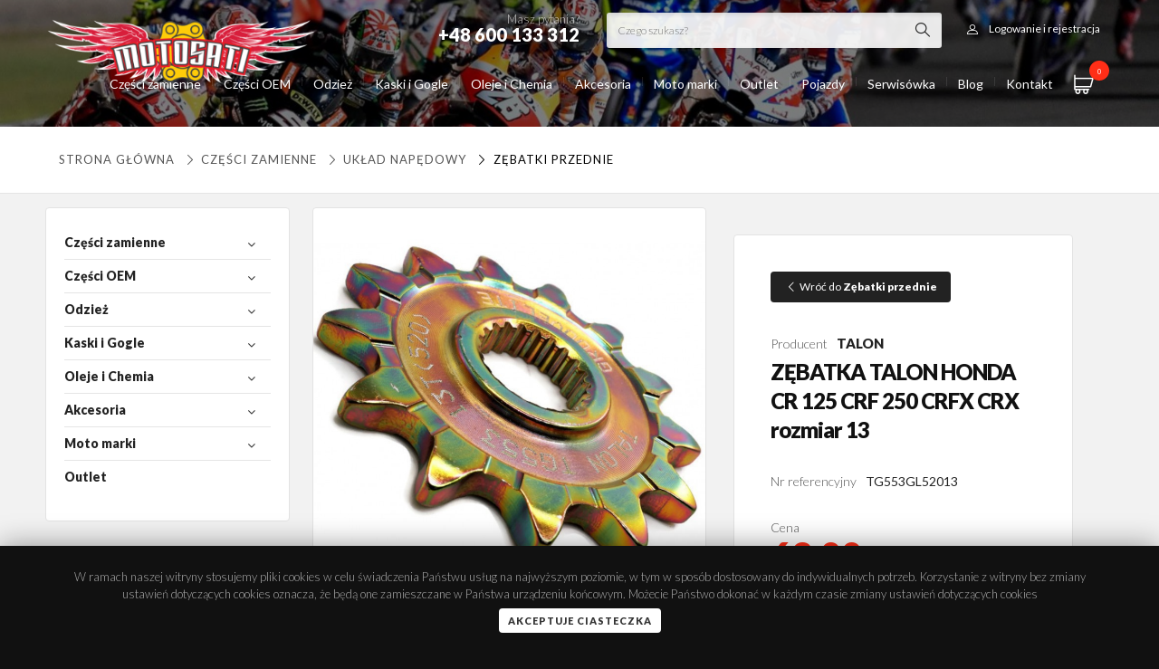

--- FILE ---
content_type: text/html; charset=UTF-8
request_url: https://www.motosati.pl/zebatki-przednie/2489-zebatka-talon-honda-cr-125-crf-250-crfx-crx-rozmiar-13.html
body_size: 39375
content:

<!DOCTYPE html>
<!--[if lt IE 7]> <html class="lt-ie9 lt-ie8 lt-ie7"> <![endif]-->
<!--[if IE 7]>    <html class="lt-ie9 lt-ie8"> <![endif]-->
<!--[if IE 8]>    <html class="lt-ie9"> <![endif]-->
<!--[if gt IE 8]><!-->
<html class="">
<!--<![endif]-->

<head>
  <!-- Google tag (gtag.js) -->
  <script async src="https://www.googletagmanager.com/gtag/js?id=UA-112741307-1"></script>
  <script>
    window.dataLayer = window.dataLayer || [];

    function gtag() {
      dataLayer.push(arguments);
    }
    gtag('js', new Date());
    gtag('config', 'UA-112741307-1');
  </script>
  <script>
    const baseUrl = 'https://www.motosati.pl/';
  </script>
  <meta charset="utf-8">
  <title>ZĘBATKA TALON HONDA CR 125 CRF 250 CRFX CRX rozmiar 13</title>
  <meta name="description" content="0">
  <meta name="author" content="www.vules-studio.pl">
  <meta property="og:locale" content="pl_PL">
  <meta property="og:type" content="website">
  <meta property="og:title" content="ZĘBATKA TALON HONDA CR 125 CRF 250 CRFX CRX rozmiar 13 Motosati.pl ">
  <meta property="og:description" content="0">
  <meta property="og:url" content="https://www.motosati.pl/zebatki-przednie/2489-zebatka-talon-honda-cr-125-crf-250-crfx-crx-rozmiar-13.html">
  <meta property="og:site_name" content="Motosati.pl">
      <meta property="og:image" content="https://www.motosati.pl/uploads/thumb/zebatka-talon-honda-cr-125-crf-250-crfx-crx-rozmiar-131050.jpg">
    <script src="https://www.motosati.pl/js/jquery-2.1.1.min.js" type="text/javascript"></script>
    <!-- Le HTML5 shim, for IE6-8 support of HTML elements -->
  <!--[if lt IE 9]>
  <script src="http://html5shim.googlecode.com/svn/trunk/html5.js"></script>
  <![endif]-->
  <!-- Le styles -->
  <script defer src="https://www.motosati.pl/js/jquery.mask.js" type="text/javascript"></script>
  <meta name="viewport" content="initial-scale=1.0,maximum-scale=1.0,user-scalable=0,width=device-width,height=device-height">
    <link href="https://www.motosati.pl/css/bootstrap.css" rel="stylesheet">
  <link href="https://www.motosati.pl/css/beshop.css?v41" rel="stylesheet">
      <link href="https://www.motosati.pl/css/newglobal.css?v65" rel="stylesheet">
    <link href="https://www.motosati.pl/css/newresponsive.css?v63" rel="stylesheet">
    <link href="https://www.motosati.pl/css/font-awesome.css" rel="stylesheet">
  <link href="https://www.motosati.pl/css/motosati.css?v40" rel="stylesheet">
  <link href="https://www.motosati.pl/css/slick.css" rel="stylesheet">
  <link type="text/css" media="screen" rel="stylesheet" href="https://www.motosati.pl/css/meanmenu.css">
  <link href="https://www.motosati.pl/css/easy-autocomplete.min.css" rel="stylesheet">
  <link href="https://www.motosati.pl/css/easy-autocomplete.themes.css" rel="stylesheet">
  <script defer type="text/javascript" src="https://www.motosati.pl/js/jquery.easy-autocomplete.min.js"></script>
  <script defer src="https://www.motosati.pl/js/slick.min.js" type="text/javascript"></script>
  <link type="text/css" media="screen" rel="stylesheet" href="https://www.motosati.pl/css/menu/core.css">
  <link type="text/css" media="screen" rel="stylesheet" href="https://www.motosati.pl/css/menu/lgray.css">
  <link type="text/css" media="screen" rel="stylesheet" href="https://www.motosati.pl/css/menu/slide.css">
  <link href="https://www.motosati.pl/css/jquery.treeview2.css" rel="stylesheet">
  <link rel="stylesheet" type="text/css" href="https://www.motosati.pl/css/demo_page.css">
  <link rel="stylesheet" type="text/css" href="https://www.motosati.pl/css/demo_table.css">
  <link rel="stylesheet" href="https://cdn.jsdelivr.net/gh/fancyapps/fancybox@3.5.2/dist/jquery.fancybox.min.css">
  <script defer src="https://cdn.jsdelivr.net/gh/fancyapps/fancybox@3.5.2/dist/jquery.fancybox.min.js"></script>
  <link href="https://fonts.googleapis.com/css?family=Montserrat:200,300,400,600,900" rel="stylesheet">
  <link href="https://fonts.googleapis.com/css?family=Lato:200,300,400,600,900" rel="stylesheet">
  <style>
    :root {
      --font-family: 'Lato';
    }
  </style>
  <script defer type="text/javascript" src="https://www.motosati.pl/js/jquery.treeview.js"></script>
  <script defer type="text/javascript" src="https://www.motosati.pl/js/jquery.dataTables.js"></script>
  <script defer type="text/javascript" src="https://www.motosati.pl/js/jquery.meanmenu.js"></script>
  <script type="text/javascript">
        var global_freeshipping = 500;
    var global_carrierprice = 15;
          var currencyRate = 1;
      var currencySign = 'PLN';
      </script>
  <script defer type="text/javascript" src="https://www.motosati.pl/js/jquery.range.js"></script>
  <script defer type="text/javascript" src="https://www.motosati.pl/js/funkcje.js?v62"></script>
  <!-- Le fav and touch icons -->
  <link rel="shortcut icon" href="https://www.motosati.pl/images/favmoto.png">
  <meta name="google-site-verification" content="0m3AxkbPvQLmlnsDiaIdI9lFAYZz9VbNifIc9WWridQ">
</head>

<body id="body-produkty" class=" 302-czesci-zamienne 30-uklad-napedowy 31-zebatki-przednie  fullwidth">
  <section id="page">
    <div class="topbar">
      <div class="topstrip">
        <div class="container">
          <div class="auth">
                          <a class="login-open"><i class="icon-user"></i><span>Logowanie i rejestracja</span></a>
                      </div>
          <div class="searchform">
            <form method="post" class="searchstd" action="https://www.motosati.pl/wyniki">
              <input type="text" name="fraza" id="searchfield" class="autosearch" value="" placeholder="Czego szukasz?" onfocus="clearText(this)">
              <button type="submit" value=" " class="submit">
            </form>
          </div>
          <div class="phone">Masz pytania?<strong>+48 600 133 312</strong></div>
        </div>
      </div>
      <div class="container relative">
        <a class="searchform-open"><i class="icon-magnifying-glass"></i></a>
        <div id="shoppingcart">
	<a class="cartopen" href="https://www.motosati.pl/zamowienie">
		<i class="icon-shopping-cart"></i> <span id="items">0</span>
	</a>
	<div id="cartcontents">
		<div class="productlist">
					</div>
		<div class="cartbottom noproducts">
			<div class="total">
				Suma zamówienia: <span id="total"><span class="price">0.00 </span> <small>PLN</small></span>
			</div>
			<a class="btn fw" href="https://www.motosati.pl/zamowienie">Finalizuj zamówienie</a>
		</div>
	</div>
</div>        <a class="logo" href="https://www.motosati.pl/"><img src="https://www.motosati.pl/images/logo.png" alt="Internetowy Sklep Motocyklowy - Hurtownia Części, Odzież  | Motosati.pl"></a>
        		<a class="menumobiletoggle"></a>
	<script type="text/javascript">
		$(document).ready(function() {
			$("#mobilenavigation").treeview({
				persist: "location",
				collapsed: true,
				unique: true
			});
		});
	</script>
	<div class="sidepanel">
		<ul id="mobilenavigation" class="filetree submenu">
				<li id="kat-302">
		<a class="" href="https://www.motosati.pl/302-czesci-zamienne">
			Części zamienne					</a>
								<ul>
					<li id="kat-25">
		<a class="" href="https://www.motosati.pl/25-nadwozie">
			NADWOZIE							<span class="counter">
					(4051)
				</span>
					</a>
									<i class="icon-right-open-big"></i>
						<ul>
					<li id="kat-34">
		<a class="" href="https://www.motosati.pl/34-dzwignie-sprzegla-i-hamulca">
			DŹWIGNIE SPRZĘGŁA I HAMULCA							<span class="counter">
					(464)
				</span>
					</a>
									<i class="icon-right-open-big"></i>
						<ul>
					<li id="kat-35">
		<a class="" href="https://www.motosati.pl/35-dzwignia-hamulca">
			DŹWIGNIA HAMULCA							<span class="counter">
					(64)
				</span>
					</a>
			</li>
	<li id="kat-332">
		<a class="" href="https://www.motosati.pl/332-dzwignie-cnc-szosa">
			DŹWIGNIE CNC SZOSA							<span class="counter">
					(232)
				</span>
					</a>
			</li>
	<li id="kat-36">
		<a class="" href="https://www.motosati.pl/36-dzwignie-sprzegla">
			DŹWIGNIA SPRZĘGŁA							<span class="counter">
					(68)
				</span>
					</a>
			</li>
	<li id="kat-69">
		<a class="" href="https://www.motosati.pl/69-dzwignie-lamane-flexi">
			DŹWIGNIE CROSS ENDURO							<span class="counter">
					(43)
				</span>
					</a>
			</li>
	<li id="kat-40">
		<a class="" href="https://www.motosati.pl/40-uchwyty-dzwigni-sprzegla">
			UCHWYTY DŹWIGNI SPRZĘGŁA							<span class="counter">
					(12)
				</span>
					</a>
			</li>
	<li id="kat-37">
		<a class="" href="https://www.motosati.pl/37-zestaw-dzwigni-sprzegla">
			ZESTAW DŹWIGNI SPRZĘGŁA							<span class="counter">
					(10)
				</span>
					</a>
			</li>
	<li id="kat-38">
		<a class="" href="https://www.motosati.pl/38-dzwignie-uniwersalne">
			DŹWIGNIE UNIWERSALNE							<span class="counter">
					(6)
				</span>
					</a>
			</li>
			</ul>
			</li>
	<li id="kat-295">
		<a class="" href="https://www.motosati.pl/295-linki">
			LINKI							<span class="counter">
					(319)
				</span>
					</a>
									<i class="icon-right-open-big"></i>
						<ul>
					<li id="kat-296">
		<a class="" href="https://www.motosati.pl/296-linka-gazu">
			LINKI GAZU							<span class="counter">
					(160)
				</span>
					</a>
			</li>
	<li id="kat-310">
		<a class="" href="https://www.motosati.pl/310-linka-sprzegla">
			LINKI SPRZĘGŁA							<span class="counter">
					(157)
				</span>
					</a>
			</li>
			</ul>
			</li>
	<li id="kat-368">
		<a class="" href="https://www.motosati.pl/368-szyby">
			SZYBY							<span class="counter">
					(15)
				</span>
					</a>
			</li>
	<li id="kat-39">
		<a class="" href="https://www.motosati.pl/39-dzwignie-zmiany-biegow">
			DŹWIGNIE ZMIANY BIEGÓW							<span class="counter">
					(183)
				</span>
					</a>
			</li>
	<li id="kat-43">
		<a class="" href="https://www.motosati.pl/43-dzwignie-hamulca-noznego">
			DŹWIGNIE HAMULCA NOŻNEGO							<span class="counter">
					(77)
				</span>
					</a>
			</li>
	<li id="kat-60">
		<a class="" href="https://www.motosati.pl/60-podnozki-stopki">
			PODNÓŻKI STOPKI							<span class="counter">
					(113)
				</span>
					</a>
			</li>
	<li id="kat-87">
		<a class="" href="https://www.motosati.pl/87-kierownice-i-osprzet">
			KIEROWNICE I OSPRZĘT							<span class="counter">
					(177)
				</span>
					</a>
									<i class="icon-right-open-big"></i>
						<ul>
					<li id="kat-160">
		<a class="" href="https://www.motosati.pl/160-kierownica-aluminiowa">
			KIEROWNICA ALUMINIOWA							<span class="counter">
					(36)
				</span>
					</a>
									<i class="icon-right-open-big"></i>
						<ul>
					<li id="kat-161">
		<a class="" href="https://www.motosati.pl/161-22mm">
			Kierownice 22 mm							<span class="counter">
					(8)
				</span>
					</a>
			</li>
	<li id="kat-162">
		<a class="" href="https://www.motosati.pl/162-286mm">
			Kierownice 28 6 mm							<span class="counter">
					(26)
				</span>
					</a>
			</li>
			</ul>
			</li>
	<li id="kat-1694">
		<a class="" href="https://www.motosati.pl/1694-kierownice">
			Kierownice							<span class="counter">
					(97)
				</span>
					</a>
			</li>
	<li id="kat-167">
		<a class="" href="https://www.motosati.pl/167-oslona-kierownicy-pad">
			OSŁONY KIEROWNICY PADY							<span class="counter">
					(21)
				</span>
					</a>
			</li>
	<li id="kat-166">
		<a class="" href="https://www.motosati.pl/166-kierownica-dwuczesciowa-palki">
			KIEROWNICA SPORT							<span class="counter">
					(1)
				</span>
					</a>
			</li>
	<li id="kat-61">
		<a class="" href="https://www.motosati.pl/61-podwyzki-i-mocowania-kierownicy">
			PODWYŻKI MOCOWANIA KIEROWNICY							<span class="counter">
					(67)
				</span>
					</a>
			</li>
	<li id="kat-169">
		<a class="" href="https://www.motosati.pl/169-kocowki-ciezarki-kierownicy">
			CIĘŻARKI KIEROWNICY							<span class="counter">
					(55)
				</span>
					</a>
			</li>
			</ul>
			</li>
	<li id="kat-44">
		<a class="" href="https://www.motosati.pl/44-rolgazy-i-manetki-gripy">
			ROLGAZY MANETKI GRIPY							<span class="counter">
					(181)
				</span>
					</a>
									<i class="icon-right-open-big"></i>
						<ul>
					<li id="kat-82">
		<a class="" href="https://www.motosati.pl/82-rolgaz-aluminiowy-z-lozyskiem-">
			ROLGAZ ALUMINIOWY							<span class="counter">
					(24)
				</span>
					</a>
			</li>
	<li id="kat-70">
		<a class="" href="https://www.motosati.pl/70-rolgaz-kompletny">
			ROLGAZ KOMPLETNY							<span class="counter">
					(7)
				</span>
					</a>
			</li>
	<li id="kat-171">
		<a class="" href="https://www.motosati.pl/171-manetki-i-gripy">
			MANETKI GRIPY							<span class="counter">
					(126)
				</span>
					</a>
			</li>
	<li id="kat-46">
		<a class="" href="https://www.motosati.pl/46-pianki-i-druty">
			PIANKI DRUTY							<span class="counter">
					(3)
				</span>
					</a>
			</li>
			</ul>
			</li>
	<li id="kat-112">
		<a class="" href="https://www.motosati.pl/112-crash-pady-i-oslony">
			CRASH PADY OSŁONY							<span class="counter">
					(483)
				</span>
					</a>
									<i class="icon-right-open-big"></i>
						<ul>
					<li id="kat-334">
		<a class="" href="https://www.motosati.pl/334-crash-pady-slizgacze">
			CRASH PADY ŚLIZGACZE							<span class="counter">
					(122)
				</span>
					</a>
			</li>
	<li id="kat-335">
		<a class="" href="https://www.motosati.pl/335-slizgacze-osi">
			ŚLIZGACZE OSI							<span class="counter">
					(72)
				</span>
					</a>
			</li>
	<li id="kat-375">
		<a class="" href="https://www.motosati.pl/375-zestaw-oslon">
			ZESTAW OSŁON							<span class="counter">
					(24)
				</span>
					</a>
			</li>
	<li id="kat-376">
		<a class="" href="https://www.motosati.pl/376-oslony">
			OSŁONY							<span class="counter">
					(163)
				</span>
					</a>
			</li>
	<li id="kat-409">
		<a class="" href="https://www.motosati.pl/409-oslony-dekla">
			OSŁONY DEKLA							<span class="counter">
					(34)
				</span>
					</a>
			</li>
			</ul>
			</li>
	<li id="kat-172">
		<a class="" href="https://www.motosati.pl/172-handbary-i-listki">
			Handbary i Listki							<span class="counter">
					(262)
				</span>
					</a>
			</li>
	<li id="kat-58">
		<a class="" href="https://www.motosati.pl/58-akcesoria-tuning">
			Akcesoria Tuning							<span class="counter">
					(204)
				</span>
					</a>
									<i class="icon-right-open-big"></i>
						<ul>
					<li id="kat-251">
		<a class="" href="https://www.motosati.pl/251-pokrywy-pompy">
			Pokrywy pompy							<span class="counter">
					(39)
				</span>
					</a>
			</li>
	<li id="kat-336">
		<a class="" href="https://www.motosati.pl/336-sruby">
			ŚRUBY SPUSTU OLEJU							<span class="counter">
					(3)
				</span>
					</a>
			</li>
	<li id="kat-378">
		<a class="" href="https://www.motosati.pl/378-zaslepki">
			ZAŚLEPKI							<span class="counter">
					(10)
				</span>
					</a>
			</li>
	<li id="kat-79">
		<a class="" href="https://www.motosati.pl/79-nakretki-tuning">
			Nakrętki Tuning							<span class="counter">
					(35)
				</span>
					</a>
			</li>
	<li id="kat-99">
		<a class="" href="https://www.motosati.pl/99-pokrywy-filtra-oleju">
			Pokrywy Filtra Oleju							<span class="counter">
					(29)
				</span>
					</a>
			</li>
	<li id="kat-268">
		<a class="" href="https://www.motosati.pl/268-korki-wlewu-oleju">
			Korki Wlewu Oleju							<span class="counter">
					(27)
				</span>
					</a>
			</li>
	<li id="kat-260">
		<a class="" href="https://www.motosati.pl/260-korki-inspekcyjne">
			Korki Inspekcyjne							<span class="counter">
					(25)
				</span>
					</a>
			</li>
	<li id="kat-281">
		<a class="" href="https://www.motosati.pl/281-dekle-silnika">
			Dekle Silnika							<span class="counter">
					(30)
				</span>
					</a>
			</li>
	<li id="kat-252">
		<a class="" href="https://www.motosati.pl/252-uklad-paliwowy">
			Odpowietrzniki paliwa							<span class="counter">
					(12)
				</span>
					</a>
			</li>
			</ul>
			</li>
	<li id="kat-113">
		<a class="" href="https://www.motosati.pl/113-kopniki">
			Kopniki							<span class="counter">
					(86)
				</span>
					</a>
			</li>
	<li id="kat-63">
		<a class="" href="https://www.motosati.pl/63-sruby-nakretki-zestawy">
			Śruby nakrętki zestawy							<span class="counter">
					(70)
				</span>
					</a>
			</li>
	<li id="kat-288">
		<a class="" href="https://www.motosati.pl/288-poszycia-plastiki-cross-enduro">
			Poszycia Siedzeń Plastiki Okleiny cross							<span class="counter">
					(369)
				</span>
					</a>
			</li>
	<li id="kat-360">
		<a class="" href="https://www.motosati.pl/360-oswietlenie">
			OŚWIETLENIE							<span class="counter">
					(1283)
				</span>
					</a>
									<i class="icon-right-open-big"></i>
						<ul>
					<li id="kat-361">
		<a class="" href="https://www.motosati.pl/361-kierunkowskazy">
			KIERUNKOWSKAZY							<span class="counter">
					(587)
				</span>
					</a>
			</li>
	<li id="kat-362">
		<a class="" href="https://www.motosati.pl/362-lampy-tylne">
			LAMPY TYLNE							<span class="counter">
					(10)
				</span>
					</a>
			</li>
	<li id="kat-370">
		<a class="" href="https://www.motosati.pl/370-zestawy-montazowe">
			ZESTAWY MONTAŻOWE							<span class="counter">
					(37)
				</span>
					</a>
			</li>
	<li id="kat-379">
		<a class="" href="https://www.motosati.pl/379-lampy">
			LAMPY							<span class="counter">
					(328)
				</span>
					</a>
			</li>
	<li id="kat-837">
		<a class="" href="https://www.motosati.pl/837-zarowki">
			Żarówki							<span class="counter">
					(324)
				</span>
					</a>
			</li>
			</ul>
			</li>
			</ul>
			</li>
	<li id="kat-30">
		<a class="" href="https://www.motosati.pl/30-uklad-napedowy">
			UKŁAD NAPĘDOWY							<span class="counter">
					(1328)
				</span>
					</a>
									<i class="icon-right-open-big"></i>
						<ul>
					<li id="kat-31">
		<a class="" href="https://www.motosati.pl/31-zebatki-przednie">
			Zębatki przednie							<span class="counter">
					(372)
				</span>
					</a>
			</li>
	<li id="kat-32">
		<a class="" href="https://www.motosati.pl/32-zebatki-tylne">
			Zębatki tylne							<span class="counter">
					(555)
				</span>
					</a>
			</li>
	<li id="kat-279">
		<a class="" href="https://www.motosati.pl/279-lancuchy-napedowe">
			Łańcuchy Napędowe							<span class="counter">
					(107)
				</span>
					</a>
			</li>
	<li id="kat-297">
		<a class="" href="https://www.motosati.pl/297-paski-napedowe">
			Paski napędowe							<span class="counter">
					(200)
				</span>
					</a>
			</li>
	<li id="kat-81">
		<a class="" href="https://www.motosati.pl/81-zestaw-napedowy">
			Zestaw napędowy							<span class="counter">
					(30)
				</span>
					</a>
			</li>
	<li id="kat-173">
		<a class="" href="https://www.motosati.pl/173-slizgi-i-rolki-lacucha">
			Ślizgi i Rolki łańcucha							<span class="counter">
					(165)
				</span>
					</a>
			</li>
			</ul>
			</li>
	<li id="kat-48">
		<a class="" href="https://www.motosati.pl/48-uklad-hamulcowy">
			UKŁAD HAMULCOWY							<span class="counter">
					(2958)
				</span>
					</a>
									<i class="icon-right-open-big"></i>
						<ul>
					<li id="kat-329">
		<a class="" href="https://www.motosati.pl/329-zestawy-naprawcze">
			Zestawy Naprawcze							<span class="counter">
					(24)
				</span>
					</a>
			</li>
	<li id="kat-50">
		<a class="" href="https://www.motosati.pl/50-klocki-hamulcowe">
			Klocki Hamulcowe							<span class="counter">
					(1485)
				</span>
					</a>
			</li>
	<li id="kat-49">
		<a class="" href="https://www.motosati.pl/49-tarcze-hamulcowe">
			Tarcze Hamulcowe							<span class="counter">
					(1365)
				</span>
					</a>
			</li>
	<li id="kat-287">
		<a class="" href="https://www.motosati.pl/287-oslona-tarczy-hamulcowej">
			Osłona Tarczy Hamulcowej							<span class="counter">
					(46)
				</span>
					</a>
			</li>
			</ul>
			</li>
	<li id="kat-225">
		<a class="" href="https://www.motosati.pl/225-uklad-elektryczny">
			UKŁAD ELEKTRYCZNY							<span class="counter">
					(1218)
				</span>
					</a>
									<i class="icon-right-open-big"></i>
						<ul>
					<li id="kat-283">
		<a class="" href="https://www.motosati.pl/283-akumulatory">
			Akumulatory							<span class="counter">
					(286)
				</span>
					</a>
			</li>
	<li id="kat-331">
		<a class="" href="https://www.motosati.pl/331-">
			REGULATORY NAPIĘCIA							<span class="counter">
					(169)
				</span>
					</a>
			</li>
	<li id="kat-5333">
		<a class="" href="https://www.motosati.pl/5333-zegary">
			Zegary							<span class="counter">
					(1)
				</span>
					</a>
									<i class="icon-right-open-big"></i>
						<ul>
					<li id="kat-5334">
		<a class="" href="https://www.motosati.pl/5334-zegary-do-motoroweru">
			Zegary do motoroweru							<span class="counter">
					(1)
				</span>
					</a>
			</li>
	<li id="kat-5335">
		<a class="" href="https://www.motosati.pl/5335-zegary-do-motocykla">
			Zegary do motocykla							<span class="counter">
					(0)
				</span>
					</a>
			</li>
			</ul>
			</li>
	<li id="kat-298">
		<a class="" href="https://www.motosati.pl/298-swiece-zaplonowe">
			Świece Zapłonowe							<span class="counter">
					(497)
				</span>
					</a>
			</li>
	<li id="kat-280">
		<a class="" href="https://www.motosati.pl/280-licznik-motogodzin">
			Licznik Motogodzin							<span class="counter">
					(18)
				</span>
					</a>
			</li>
	<li id="kat-269">
		<a class="" href="https://www.motosati.pl/269-przycisk-startowy">
			Przycisk Startowy							<span class="counter">
					(5)
				</span>
					</a>
			</li>
	<li id="kat-270">
		<a class="" href="https://www.motosati.pl/270-wlacznik-swiatel">
			Włącznik Świateł							<span class="counter">
					(1)
				</span>
					</a>
			</li>
	<li id="kat-59">
		<a class="" href="https://www.motosati.pl/59-wylacznik-zaplonu">
			Wyłącznik Zapłonu							<span class="counter">
					(19)
				</span>
					</a>
			</li>
			</ul>
			</li>
	<li id="kat-88">
		<a class="" href="https://www.motosati.pl/88-silnik">
			SILNIK							<span class="counter">
					(3473)
				</span>
					</a>
									<i class="icon-right-open-big"></i>
						<ul>
					<li id="kat-199">
		<a class="" href="https://www.motosati.pl/199-tloki-pierscienie-i-sworznie">
			Tłoki pierścienie i sworznie							<span class="counter">
					(2649)
				</span>
					</a>
			</li>
	<li id="kat-828">
		<a class="" href="https://www.motosati.pl/828-silnik-kompletny">
			SILNIK KOMPLETNY							<span class="counter">
					(332)
				</span>
					</a>
			</li>
	<li id="kat-200">
		<a class="" href="https://www.motosati.pl/200-korbowody">
			Korbowody							<span class="counter">
					(223)
				</span>
					</a>
			</li>
	<li id="kat-210">
		<a class="" href="https://www.motosati.pl/210-cylindry">
			Cylindry							<span class="counter">
					(39)
				</span>
					</a>
			</li>
	<li id="kat-198">
		<a class="" href="https://www.motosati.pl/198-uszczelki-i-uszczelniacze">
			Uszczelki i uszczelniacze							<span class="counter">
					(528)
				</span>
					</a>
									<i class="icon-right-open-big"></i>
						<ul>
					<li id="kat-201">
		<a class="" href="https://www.motosati.pl/201-komplety-uszczelek">
			Komplety uszczelek							<span class="counter">
					(405)
				</span>
					</a>
			</li>
	<li id="kat-202">
		<a class="" href="https://www.motosati.pl/202-komplety-uszczelek-top-end-">
			Komplety uszczelek Top-End 							<span class="counter">
					(122)
				</span>
					</a>
			</li>
			</ul>
			</li>
	<li id="kat-110">
		<a class="" href="https://www.motosati.pl/110-sprzeglo">
			Sprzęgło							<span class="counter">
					(378)
				</span>
					</a>
									<i class="icon-right-open-big"></i>
						<ul>
					<li id="kat-208">
		<a class="" href="https://www.motosati.pl/208-tarcze-sprzeglowe">
			Tarcze Sprzęgłowe							<span class="counter">
					(347)
				</span>
					</a>
			</li>
	<li id="kat-209">
		<a class="" href="https://www.motosati.pl/209-kosz-sprzeglowy">
			Kosz sprzęgłowy							<span class="counter">
					(18)
				</span>
					</a>
			</li>
	<li id="kat-5341">
		<a class="" href="https://www.motosati.pl/5341-wysprzeglik---silownik">
			WYSPRZĘGLIK - SIŁOWNIK							<span class="counter">
					(17)
				</span>
					</a>
			</li>
	<li id="kat-5342">
		<a class="" href="https://www.motosati.pl/5342-sprezyna-sprzegla">
			SPRĘŻYNA SPRZĘGŁA							<span class="counter">
					(1)
				</span>
					</a>
			</li>
			</ul>
			</li>
	<li id="kat-278">
		<a class="" href="https://www.motosati.pl/278-dysze-gazniki">
			Dysze Gaźniki							<span class="counter">
					(4)
				</span>
					</a>
			</li>
	<li id="kat-896">
		<a class="" href="https://www.motosati.pl/896-rozrzad-">
			Rozrząd 							<span class="counter">
					(0)
				</span>
					</a>
			</li>
			</ul>
			</li>
	<li id="kat-174">
		<a class="" href="https://www.motosati.pl/174-filtry">
			FILTRY							<span class="counter">
					(1689)
				</span>
					</a>
									<i class="icon-right-open-big"></i>
						<ul>
					<li id="kat-175">
		<a class="" href="https://www.motosati.pl/175-filtry-oleju">
			Filtry oleju							<span class="counter">
					(481)
				</span>
					</a>
			</li>
	<li id="kat-836">
		<a class="" href="https://www.motosati.pl/836-filtry-paliwa">
			Filtry paliwa							<span class="counter">
					(58)
				</span>
					</a>
			</li>
	<li id="kat-176">
		<a class="" href="https://www.motosati.pl/176-filtry-powietrza">
			Filtry powietrza							<span class="counter">
					(1155)
				</span>
					</a>
									<i class="icon-right-open-big"></i>
						<ul>
					<li id="kat-1719">
		<a class="" href="https://www.motosati.pl/1719-filtry-powietrza-wklady">
			Filtry powietrza wkłady							<span class="counter">
					(49)
				</span>
					</a>
			</li>
			</ul>
			</li>
	<li id="kat-177">
		<a class="" href="https://www.motosati.pl/177-oleje-i-spray-do-filtrow-powietrza">
			Oleje i spray do filtrów powietrza							<span class="counter">
					(2)
				</span>
					</a>
			</li>
			</ul>
			</li>
	<li id="kat-51">
		<a class="" href="https://www.motosati.pl/51-zawieszenie-i-kola">
			ZAWIESZENIE I KOŁA							<span class="counter">
					(2052)
				</span>
					</a>
									<i class="icon-right-open-big"></i>
						<ul>
					<li id="kat-224">
		<a class="" href="https://www.motosati.pl/224-opony-i-detki">
			Opony i Dętki							<span class="counter">
					(302)
				</span>
					</a>
									<i class="icon-right-open-big"></i>
						<ul>
					<li id="kat-5002">
		<a class="" href="https://www.motosati.pl/5002-tubliss">
			Tubliss							<span class="counter">
					(5)
				</span>
					</a>
			</li>
			</ul>
			</li>
	<li id="kat-90">
		<a class="" href="https://www.motosati.pl/90-kola-szprychy">
			Koła i Szprychy							<span class="counter">
					(32)
				</span>
					</a>
			</li>
	<li id="kat-266">
		<a class="" href="https://www.motosati.pl/266-trzymaki-opon">
			Trzymaki opon							<span class="counter">
					(4)
				</span>
					</a>
			</li>
	<li id="kat-75">
		<a class="" href="https://www.motosati.pl/75-dystanse-kola">
			Dystanse Koła							<span class="counter">
					(31)
				</span>
					</a>
			</li>
	<li id="kat-83">
		<a class="" href="https://www.motosati.pl/83-napinacze-tylna-os">
			Napinacze Łańcucha Tylnej osi							<span class="counter">
					(23)
				</span>
					</a>
			</li>
	<li id="kat-228">
		<a class="" href="https://www.motosati.pl/228-blokada-amortyzatorow-starter">
			Blokada Amortyzatorów Starter							<span class="counter">
					(38)
				</span>
					</a>
			</li>
	<li id="kat-5431">
		<a class="" href="https://www.motosati.pl/5431-uszczelniacze-przedniego-zawieszenia">
			Uszczelniacze przedniego zawieszenia							<span class="counter">
					(47)
				</span>
					</a>
									<i class="icon-right-open-big"></i>
						<ul>
					<li id="kat-5432">
		<a class="" href="https://www.motosati.pl/5432-uszczelniacze-pylowe-lag">
			Uszczelniacze pyłowe lag							<span class="counter">
					(26)
				</span>
					</a>
			</li>
	<li id="kat-5433">
		<a class="" href="https://www.motosati.pl/5433-komplet-uszczelniaczy">
			Komplet uszczelniaczy							<span class="counter">
					(2)
				</span>
					</a>
			</li>
	<li id="kat-271">
		<a class="" href="https://www.motosati.pl/271-uszczelniacze-olejowe-lag">
			Uszczelniacze Olejowe Lag							<span class="counter">
					(80)
				</span>
					</a>
			</li>
			</ul>
			</li>
	<li id="kat-52">
		<a class="" href="https://www.motosati.pl/52-zestawy-naprawcze-wahacza">
			Zestawy naprawcze wahacza							<span class="counter">
					(108)
				</span>
					</a>
			</li>
	<li id="kat-250">
		<a class="" href="https://www.motosati.pl/250-lozyska-glowki-ramy">
			Łożyska główki ramy							<span class="counter">
					(212)
				</span>
					</a>
			</li>
	<li id="kat-261">
		<a class="" href="https://www.motosati.pl/261-lozyska-amortyzatora">
			Łożyska Amortyzatora							<span class="counter">
					(176)
				</span>
					</a>
			</li>
	<li id="kat-262">
		<a class="" href="https://www.motosati.pl/262-lozyska-kol">
			Łożyska Kół							<span class="counter">
					(981)
				</span>
					</a>
			</li>
	<li id="kat-80">
		<a class="" href="https://www.motosati.pl/80-odpowietrzniki-amortyzatoro">
			Odpowietrzniki Amortyzatorów							<span class="counter">
					(10)
				</span>
					</a>
			</li>
	<li id="kat-254">
		<a class="" href="https://www.motosati.pl/254-oslona-amortyzatorow">
			Osłona amortyzatorów							<span class="counter">
					(25)
				</span>
					</a>
			</li>
	<li id="kat-308">
		<a class="" href="https://www.motosati.pl/308-pokretla-regulacja-zawieszenia">
			Pokrętła regulacja zawieszenia							<span class="counter">
					(7)
				</span>
					</a>
			</li>
	<li id="kat-328">
		<a class="" href="https://www.motosati.pl/328-rury-przedniego-zawieszenia">
			Rury przedniego zawieszenia							<span class="counter">
					(10)
				</span>
					</a>
			</li>
	<li id="kat-341">
		<a class="" href="https://www.motosati.pl/341-polki-amortyzatora">
			PÓŁKI AMORTYZATORA							<span class="counter">
					(18)
				</span>
					</a>
			</li>
			</ul>
			</li>
	<li id="kat-204">
		<a class="" href="https://www.motosati.pl/204-tlumiki">
			UKŁAD WYDECHOWY							<span class="counter">
					(437)
				</span>
					</a>
									<i class="icon-right-open-big"></i>
						<ul>
					<li id="kat-337">
		<a class="" href="https://www.motosati.pl/337-">
			DYFUZORY							<span class="counter">
					(4)
				</span>
					</a>
			</li>
	<li id="kat-205">
		<a class="" href="https://www.motosati.pl/205-tlumik-kocowy">
			TŁUMIKI							<span class="counter">
					(348)
				</span>
					</a>
			</li>
	<li id="kat-207">
		<a class="" href="https://www.motosati.pl/207-wata-do-tlumika">
			Wata do tłumika							<span class="counter">
					(4)
				</span>
					</a>
			</li>
			</ul>
			</li>
	<li id="kat-952">
		<a class="" href="https://www.motosati.pl/952-przod-dystanse-zestawy-hamulca-tarcze">
			Przód Dystanse Zestawy Hamulca Tarcze							<span class="counter">
					(0)
				</span>
					</a>
			</li>
	<li id="kat-339">
		<a class="" href="https://www.motosati.pl/339-atv">
			ATV UTV QUAD							<span class="counter">
					(319)
				</span>
					</a>
									<i class="icon-right-open-big"></i>
						<ul>
					<li id="kat-340">
		<a class="" href="https://www.motosati.pl/340-felgi">
			FELGI ATV UTV							<span class="counter">
					(119)
				</span>
					</a>
			</li>
	<li id="kat-342">
		<a class="" href="https://www.motosati.pl/342-wciagarki">
			WCIĄGARKI							<span class="counter">
					(59)
				</span>
					</a>
			</li>
	<li id="kat-346">
		<a class="" href="https://www.motosati.pl/346-gasienice-atv">
			GĄSIENICE ATV UTV							<span class="counter">
					(16)
				</span>
					</a>
			</li>
	<li id="kat-4065">
		<a class="" href="https://www.motosati.pl/4065-oslony-podwozia-atv">
			Osłony podwozia ATV							<span class="counter">
					(95)
				</span>
					</a>
			</li>
	<li id="kat-4066">
		<a class="" href="https://www.motosati.pl/4066-kufer-quad-atv-">
			Kufer Quad ATV 							<span class="counter">
					(30)
				</span>
					</a>
			</li>
			</ul>
			</li>
	<li id="kat-338">
		<a class="" href="https://www.motosati.pl/338-snow-gasienice-czesci-skuter-sniezny">
			SNOW							<span class="counter">
					(82)
				</span>
					</a>
			</li>
			</ul>
			</li>
	<li id="kat-524">
		<a class="" href="https://www.motosati.pl/524-czesci-oem">
			Części OEM					</a>
								<ul>
					<li id="kat-289">
		<a class="" href="https://www.motosati.pl/289-swm">
			SWM							<span class="counter">
					(4078)
				</span>
					</a>
			</li>
	<li id="kat-4097">
		<a class="" href="https://www.motosati.pl/4097-grupa-piaggio">
			GRUPA Piaggio							<span class="counter">
					(70927)
				</span>
					</a>
			</li>
	<li id="kat-840">
		<a class="" href="https://www.motosati.pl/840-voge">
			VOGE							<span class="counter">
					(310)
				</span>
					</a>
			</li>
	<li id="kat-841">
		<a class="" href="https://www.motosati.pl/841-barton">
			BARTON							<span class="counter">
					(5213)
				</span>
					</a>
									<i class="icon-right-open-big"></i>
						<ul>
					<li id="kat-885">
		<a class="" href="https://www.motosati.pl/885-barton-primo">
			BARTON Primo							<span class="counter">
					(94)
				</span>
					</a>
			</li>
	<li id="kat-874">
		<a class="" href="https://www.motosati.pl/874-barton-galactic">
			BARTON Galactic							<span class="counter">
					(160)
				</span>
					</a>
			</li>
	<li id="kat-875">
		<a class="" href="https://www.motosati.pl/875-barton-gt-125">
			BARTON GT 125							<span class="counter">
					(135)
				</span>
					</a>
			</li>
	<li id="kat-876">
		<a class="" href="https://www.motosati.pl/876-barton-huragan">
			BARTON Huragan							<span class="counter">
					(539)
				</span>
					</a>
			</li>
	<li id="kat-877">
		<a class="" href="https://www.motosati.pl/877-barton-hyper-125">
			BARTON Hyper 125							<span class="counter">
					(211)
				</span>
					</a>
			</li>
	<li id="kat-879">
		<a class="" href="https://www.motosati.pl/879-barton-mikilon-180">
			BARTON Mikilon 180							<span class="counter">
					(0)
				</span>
					</a>
			</li>
	<li id="kat-880">
		<a class="" href="https://www.motosati.pl/880-barton-n-125">
			BARTON N 125							<span class="counter">
					(129)
				</span>
					</a>
			</li>
	<li id="kat-881">
		<a class="" href="https://www.motosati.pl/881-barton-nxt-125">
			BARTON NXT 250							<span class="counter">
					(55)
				</span>
					</a>
			</li>
	<li id="kat-883">
		<a class="" href="https://www.motosati.pl/883-barton-nxt-300">
			BARTON NXT 300							<span class="counter">
					(37)
				</span>
					</a>
			</li>
	<li id="kat-884">
		<a class="" href="https://www.motosati.pl/884-barton-patrol-50">
			BARTON Patrol 50							<span class="counter">
					(77)
				</span>
					</a>
			</li>
	<li id="kat-873">
		<a class="" href="https://www.motosati.pl/873-barton-fr-50">
			BARTON FR 50							<span class="counter">
					(146)
				</span>
					</a>
			</li>
	<li id="kat-886">
		<a class="" href="https://www.motosati.pl/886-barton-ranger-classic">
			BARTON Ranger Classic							<span class="counter">
					(243)
				</span>
					</a>
			</li>
	<li id="kat-887">
		<a class="" href="https://www.motosati.pl/887-barton-scalpel">
			BARTON Scalpel							<span class="counter">
					(117)
				</span>
					</a>
			</li>
	<li id="kat-888">
		<a class="" href="https://www.motosati.pl/888-barton-sprint">
			BARTON Sprint							<span class="counter">
					(561)
				</span>
					</a>
			</li>
	<li id="kat-889">
		<a class="" href="https://www.motosati.pl/889-barton-travel-125">
			BARTON Travel 125							<span class="counter">
					(161)
				</span>
					</a>
			</li>
	<li id="kat-890">
		<a class="" href="https://www.motosati.pl/890-barton-tres">
			BARTON Tres							<span class="counter">
					(42)
				</span>
					</a>
			</li>
	<li id="kat-891">
		<a class="" href="https://www.motosati.pl/891-barton-tzr-50">
			BARTON TZR 50							<span class="counter">
					(22)
				</span>
					</a>
			</li>
	<li id="kat-892">
		<a class="" href="https://www.motosati.pl/892-barton-tz-125">
			BARTON TZ 125							<span class="counter">
					(145)
				</span>
					</a>
			</li>
	<li id="kat-893">
		<a class="" href="https://www.motosati.pl/893-barton-volcano-50">
			BARTON Volcano 50							<span class="counter">
					(130)
				</span>
					</a>
			</li>
	<li id="kat-864">
		<a class="" href="https://www.motosati.pl/864-barton-e-max">
			BARTON E-Max							<span class="counter">
					(54)
				</span>
					</a>
			</li>
	<li id="kat-844">
		<a class="" href="https://www.motosati.pl/844-barton-active">
			BARTON ACTIVE							<span class="counter">
					(160)
				</span>
					</a>
			</li>
	<li id="kat-846">
		<a class="" href="https://www.motosati.pl/846-barton-atv125-9">
			BARTON ATV 125-9							<span class="counter">
					(75)
				</span>
					</a>
			</li>
	<li id="kat-850">
		<a class="" href="https://www.motosati.pl/850-barton-atv125-x">
			BARTON ATV125-X							<span class="counter">
					(67)
				</span>
					</a>
			</li>
	<li id="kat-851">
		<a class="" href="https://www.motosati.pl/851-barton-b-max">
			BARTON B-max							<span class="counter">
					(237)
				</span>
					</a>
			</li>
	<li id="kat-853">
		<a class="" href="https://www.motosati.pl/853-barton--blade-125">
			Barton  Blade 125							<span class="counter">
					(167)
				</span>
					</a>
			</li>
	<li id="kat-855">
		<a class="" href="https://www.motosati.pl/855-barton-cafe-racer">
			BARTON Cafe Racer							<span class="counter">
					(101)
				</span>
					</a>
			</li>
	<li id="kat-861">
		<a class="" href="https://www.motosati.pl/861-barton-challenger">
			BARTON Challenger							<span class="counter">
					(112)
				</span>
					</a>
			</li>
	<li id="kat-862">
		<a class="" href="https://www.motosati.pl/862-barton-classic-125">
			BARTON Classic 125							<span class="counter">
					(183)
				</span>
					</a>
			</li>
	<li id="kat-863">
		<a class="" href="https://www.motosati.pl/863-barton-crossy-db-101427">
			BARTON Crossy DB 10,14,27							<span class="counter">
					(233)
				</span>
					</a>
			</li>
	<li id="kat-843">
		<a class="" href="https://www.motosati.pl/843-barton21">
			BARTON 21							<span class="counter">
					(0)
				</span>
					</a>
			</li>
	<li id="kat-865">
		<a class="" href="https://www.motosati.pl/865-barton-eagle-atv">
			BARTON Eagle ATV							<span class="counter">
					(98)
				</span>
					</a>
			</li>
	<li id="kat-866">
		<a class="" href="https://www.motosati.pl/866-barton-energy--20">
			BARTON Energy  2.0							<span class="counter">
					(73)
				</span>
					</a>
			</li>
	<li id="kat-867">
		<a class="" href="https://www.motosati.pl/867-barton-falcon-50">
			BARTON Falcon 50							<span class="counter">
					(347)
				</span>
					</a>
			</li>
	<li id="kat-868">
		<a class="" href="https://www.motosati.pl/868-barton-falcon-125">
			BARTON Falcon 125							<span class="counter">
					(201)
				</span>
					</a>
			</li>
	<li id="kat-869">
		<a class="" href="https://www.motosati.pl/869-barton-fighter-eco">
			BARTON Fighter Eco							<span class="counter">
					(514)
				</span>
					</a>
			</li>
	<li id="kat-870">
		<a class="" href="https://www.motosati.pl/870-barton-firefox">
			BARTON Firefox							<span class="counter">
					(170)
				</span>
					</a>
			</li>
	<li id="kat-871">
		<a class="" href="https://www.motosati.pl/871-barton-flex">
			BARTON Flex							<span class="counter">
					(51)
				</span>
					</a>
			</li>
	<li id="kat-872">
		<a class="" href="https://www.motosati.pl/872-barton-force-atv">
			BARTON Force ATV							<span class="counter">
					(89)
				</span>
					</a>
			</li>
			</ul>
			</li>
	<li id="kat-4603">
		<a class="" href="https://www.motosati.pl/4603-segway">
			Segway							<span class="counter">
					(176)
				</span>
					</a>
			</li>
	<li id="kat-5346">
		<a class="" href="https://www.motosati.pl/5346-cfmoto">
			CFMOTO							<span class="counter">
					(106)
				</span>
					</a>
			</li>
	<li id="kat-525">
		<a class="" href="https://www.motosati.pl/525-romet">
			ROMET							<span class="counter">
					(37094)
				</span>
					</a>
			</li>
	<li id="kat-829">
		<a class="" href="https://www.motosati.pl/829-czesci-pity-kayo-mrf">
			CZĘŚCI PITY KAYO MRF							<span class="counter">
					(1439)
				</span>
					</a>
			</li>
	<li id="kat-839">
		<a class="" href="https://www.motosati.pl/839-hisun">
			HISUN							<span class="counter">
					(303)
				</span>
					</a>
			</li>
	<li id="kat-4058">
		<a class="" href="https://www.motosati.pl/4058-tgb">
			TGB							<span class="counter">
					(16254)
				</span>
					</a>
			</li>
	<li id="kat-4057">
		<a class="" href="https://www.motosati.pl/4057-linhai">
			LINHAI							<span class="counter">
					(7256)
				</span>
					</a>
			</li>
			</ul>
			</li>
	<li id="kat-2">
		<a class="" href="https://www.motosati.pl/2-odziez">
			Odzież					</a>
								<ul>
					<li id="kat-85">
		<a class="" href="https://www.motosati.pl/85-odziez-i-ochrona-off-road">
			Odzież Off-Road MX							<span class="counter">
					(2830)
				</span>
					</a>
									<i class="icon-right-open-big"></i>
						<ul>
					<li id="kat-123">
		<a class="" href="https://www.motosati.pl/123-bluza-offroad-cross-enduro">
			Bluza Offroad Cross Enduro							<span class="counter">
					(1057)
				</span>
					</a>
			</li>
	<li id="kat-89">
		<a class="" href="https://www.motosati.pl/89-spodnie-cross-atv">
			Spodnie Cross Atv							<span class="counter">
					(880)
				</span>
					</a>
			</li>
	<li id="kat-125">
		<a class="" href="https://www.motosati.pl/125-spodnie-enduro">
			Spodnie Enduro							<span class="counter">
					(30)
				</span>
					</a>
			</li>
	<li id="kat-92">
		<a class="" href="https://www.motosati.pl/92-rekawice-offroad-cross">
			Rękawice offroad cross							<span class="counter">
					(581)
				</span>
					</a>
			</li>
	<li id="kat-93">
		<a class="" href="https://www.motosati.pl/93-kurtka-enduro-offroad-">
			Kurtka Enduro Offroad 							<span class="counter">
					(159)
				</span>
					</a>
			</li>
			</ul>
			</li>
	<li id="kat-214">
		<a class="" href="https://www.motosati.pl/214-odziez-szosowo-turystyczna">
			Odzież Szosowo Turystyczna							<span class="counter">
					(5547)
				</span>
					</a>
									<i class="icon-right-open-big"></i>
						<ul>
					<li id="kat-215">
		<a class="" href="https://www.motosati.pl/215-kurtki-skorzane">
			Kurtki Skórzane							<span class="counter">
					(1100)
				</span>
					</a>
			</li>
	<li id="kat-216">
		<a class="" href="https://www.motosati.pl/216-kurtki-tekstylne">
			Kurtki Tekstylne							<span class="counter">
					(1226)
				</span>
					</a>
			</li>
	<li id="kat-217">
		<a class="" href="https://www.motosati.pl/217-kurtki-turystyczne">
			Kurtki Turystyczne							<span class="counter">
					(155)
				</span>
					</a>
			</li>
	<li id="kat-218">
		<a class="" href="https://www.motosati.pl/218-spodnie-skorzane">
			Spodnie Skórzane							<span class="counter">
					(363)
				</span>
					</a>
			</li>
	<li id="kat-219">
		<a class="" href="https://www.motosati.pl/219-spodnie-textylne">
			Spodnie Tekstylne							<span class="counter">
					(668)
				</span>
					</a>
			</li>
	<li id="kat-258">
		<a class="" href="https://www.motosati.pl/258-moto-jeansy">
			Moto Jeansy							<span class="counter">
					(170)
				</span>
					</a>
			</li>
	<li id="kat-222">
		<a class="" href="https://www.motosati.pl/222-kombinezony">
			Kombinezony							<span class="counter">
					(149)
				</span>
					</a>
			</li>
	<li id="kat-220">
		<a class="" href="https://www.motosati.pl/220-rekawice-krotkie">
			Rękawice Krótkie							<span class="counter">
					(599)
				</span>
					</a>
			</li>
	<li id="kat-221">
		<a class="" href="https://www.motosati.pl/221-rekawice-dlugie">
			Rękawice Długie							<span class="counter">
					(897)
				</span>
					</a>
			</li>
	<li id="kat-229">
		<a class="" href="https://www.motosati.pl/229-ochraniacze-szosa">
			Ochraniacze Szosa							<span class="counter">
					(5)
				</span>
					</a>
			</li>
	<li id="kat-230">
		<a class="" href="https://www.motosati.pl/230-plecaki">
			Plecaki							<span class="counter">
					(61)
				</span>
					</a>
			</li>
	<li id="kat-151">
		<a class="" href="https://www.motosati.pl/151-kominiarka-motocyklowa">
			Kominiarka motocyklowa							<span class="counter">
					(34)
				</span>
					</a>
			</li>
	<li id="kat-351">
		<a class="" href="https://www.motosati.pl/351-kamizelki">
			Kamizelki							<span class="counter">
					(52)
				</span>
					</a>
			</li>
	<li id="kat-356">
		<a class="" href="https://www.motosati.pl/356-koszule-motocyklowe">
			Koszule motocyklowe							<span class="counter">
					(36)
				</span>
					</a>
			</li>
			</ul>
			</li>
	<li id="kat-253">
		<a class="" href="https://www.motosati.pl/253-odziez-przeciwdeszczowa">
			Odzież przeciwdeszczowa							<span class="counter">
					(334)
				</span>
					</a>
									<i class="icon-right-open-big"></i>
						<ul>
					<li id="kat-2366">
		<a class="" href="https://www.motosati.pl/2366-inne---przeciwdeszczowe">
			Inne - przeciwdeszczowe							<span class="counter">
					(22)
				</span>
					</a>
			</li>
	<li id="kat-2456">
		<a class="" href="https://www.motosati.pl/2456-spodnie-przeciwdeszczowe">
			Spodnie przeciwdeszczowe							<span class="counter">
					(85)
				</span>
					</a>
			</li>
	<li id="kat-2474">
		<a class="" href="https://www.motosati.pl/2474-kurtki-przeciwdeszczowe">
			Kurtki przeciwdeszczowe							<span class="counter">
					(92)
				</span>
					</a>
			</li>
	<li id="kat-2511">
		<a class="" href="https://www.motosati.pl/2511-kombinezony-przeciwdeszczowe">
			Kombinezony przeciwdeszczowe							<span class="counter">
					(65)
				</span>
					</a>
			</li>
			</ul>
			</li>
	<li id="kat-231">
		<a class="" href="https://www.motosati.pl/231-ubior-i-ochrona-diecieca">
			Ubiór i Ochrona Diecięca							<span class="counter">
					(361)
				</span>
					</a>
									<i class="icon-right-open-big"></i>
						<ul>
					<li id="kat-232">
		<a class="" href="https://www.motosati.pl/232-kaski-dla-dzieci">
			Kaski dla dzieci							<span class="counter">
					(70)
				</span>
					</a>
			</li>
	<li id="kat-256">
		<a class="" href="https://www.motosati.pl/256-kurtki-dzieciece">
			Kurtki dziecięce							<span class="counter">
					(2)
				</span>
					</a>
			</li>
	<li id="kat-267">
		<a class="" href="https://www.motosati.pl/267-gogle-dzieciece">
			Gogle Dziecięce							<span class="counter">
					(3)
				</span>
					</a>
			</li>
	<li id="kat-233">
		<a class="" href="https://www.motosati.pl/233-buty-dla-dzieci">
			Buty dla dzieci 							<span class="counter">
					(68)
				</span>
					</a>
			</li>
	<li id="kat-237">
		<a class="" href="https://www.motosati.pl/237-bluzy-motocyklowe-dla-dzieci">
			Bluzy motocyklowe dla dzieci							<span class="counter">
					(98)
				</span>
					</a>
			</li>
	<li id="kat-234">
		<a class="" href="https://www.motosati.pl/234-spodnie-dla-dzieci">
			Spodnie dla dzieci							<span class="counter">
					(68)
				</span>
					</a>
			</li>
	<li id="kat-235">
		<a class="" href="https://www.motosati.pl/235-rekawice-dla-dzieci">
			Rękawice dla dzieci							<span class="counter">
					(27)
				</span>
					</a>
			</li>
	<li id="kat-236">
		<a class="" href="https://www.motosati.pl/236-ochraniacze-dla-dzieci">
			Ochraniacze dla dzieci							<span class="counter">
					(23)
				</span>
					</a>
			</li>
	<li id="kat-386">
		<a class="" href="https://www.motosati.pl/386-kombinezony-dzieciece">
			KOMBINEZONY DZIECIĘCE							<span class="counter">
					(4)
				</span>
					</a>
			</li>
			</ul>
			</li>
	<li id="kat-150">
		<a class="" href="https://www.motosati.pl/150-odziez-termoaktywna">
			Bielizna termoaktywna							<span class="counter">
					(142)
				</span>
					</a>
									<i class="icon-right-open-big"></i>
						<ul>
					<li id="kat-101">
		<a class="" href="https://www.motosati.pl/101-skarpety">
			Skarpety							<span class="counter">
					(6)
				</span>
					</a>
			</li>
	<li id="kat-153">
		<a class="" href="https://www.motosati.pl/153-spodnie-termoaktywne">
			Spodnie termoaktywne							<span class="counter">
					(54)
				</span>
					</a>
			</li>
	<li id="kat-152">
		<a class="" href="https://www.motosati.pl/152-bluzy-termoaktywne">
			Bluzy termoaktywne							<span class="counter">
					(68)
				</span>
					</a>
			</li>
			</ul>
			</li>
	<li id="kat-242">
		<a class="" href="https://www.motosati.pl/242-odziez-motocyklowa-damska">
			Odzież motocyklowa Damska							<span class="counter">
					(776)
				</span>
					</a>
									<i class="icon-right-open-big"></i>
						<ul>
					<li id="kat-243">
		<a class="" href="https://www.motosati.pl/243-rekawice-motocyklowe-damskie">
			Rękawice motocyklowe Damskie							<span class="counter">
					(184)
				</span>
					</a>
			</li>
	<li id="kat-244">
		<a class="" href="https://www.motosati.pl/244-kaski-damskie">
			Kaski Damskie							<span class="counter">
					(6)
				</span>
					</a>
			</li>
	<li id="kat-248">
		<a class="" href="https://www.motosati.pl/248-kurtki-motocyklowe-damskie">
			Kurtki Motocyklowe Damskie							<span class="counter">
					(245)
				</span>
					</a>
			</li>
	<li id="kat-249">
		<a class="" href="https://www.motosati.pl/249-spodnie-motocyklowe-damskie">
			Spodnie Motocyklowe Damskie							<span class="counter">
					(231)
				</span>
					</a>
			</li>
	<li id="kat-282">
		<a class="" href="https://www.motosati.pl/282-off-road">
			Off Road							<span class="counter">
					(10)
				</span>
					</a>
			</li>
	<li id="kat-239">
		<a class="" href="https://www.motosati.pl/239-buty-damskie-motocyklowe">
			Buty Damskie motocyklowe							<span class="counter">
					(53)
				</span>
					</a>
			</li>
	<li id="kat-357">
		<a class="" href="https://www.motosati.pl/357-koszule-motocyklowe">
			Koszule motocyklowe							<span class="counter">
					(12)
				</span>
					</a>
			</li>
	<li id="kat-387">
		<a class="" href="https://www.motosati.pl/387-kombinezony-motocyklowe-damskie">
			Kombinezony motocyklowe damskie							<span class="counter">
					(18)
				</span>
					</a>
			</li>
			</ul>
			</li>
	<li id="kat-263">
		<a class="" href="https://www.motosati.pl/263-snow-ubior">
			ATV Snow Odzież							<span class="counter">
					(1189)
				</span>
					</a>
									<i class="icon-right-open-big"></i>
						<ul>
					<li id="kat-265">
		<a class="" href="https://www.motosati.pl/265-buty-na-skuter-sniezny-quad">
			Buty Skuter Śnieżny ATV							<span class="counter">
					(157)
				</span>
					</a>
			</li>
	<li id="kat-276">
		<a class="" href="https://www.motosati.pl/276-kominiarki-atv-skuter-sniezny">
			Kominiarki Atv Snow							<span class="counter">
					(33)
				</span>
					</a>
			</li>
	<li id="kat-264">
		<a class="" href="https://www.motosati.pl/264-kombinezony-skuter-sniezny-atv-quady">
			KOMBINEZON ATV-SNOW							<span class="counter">
					(231)
				</span>
					</a>
			</li>
	<li id="kat-272">
		<a class="" href="https://www.motosati.pl/272-kaski">
			Kaski Snow							<span class="counter">
					(273)
				</span>
					</a>
			</li>
	<li id="kat-273">
		<a class="" href="https://www.motosati.pl/273-rekawice-atv-snow">
			Rękawice ATV Skuter Snieżny							<span class="counter">
					(173)
				</span>
					</a>
			</li>
	<li id="kat-274">
		<a class="" href="https://www.motosati.pl/274-kurtki-zimowe-quad-snow">
			Kurtki zimowe QUAD SNOW							<span class="counter">
					(152)
				</span>
					</a>
			</li>
	<li id="kat-275">
		<a class="" href="https://www.motosati.pl/275-spodnie-zimowe-snow-atv">
			Spodnie zimowe Snow ATV							<span class="counter">
					(137)
				</span>
					</a>
			</li>
	<li id="kat-277">
		<a class="" href="https://www.motosati.pl/277-gogle-zimowe">
			Gogle zimowe							<span class="counter">
					(65)
				</span>
					</a>
			</li>
			</ul>
			</li>
	<li id="kat-145">
		<a class="" href="https://www.motosati.pl/145-buty-motocyklowe">
			Buty motocyklowe							<span class="counter">
					(3871)
				</span>
					</a>
									<i class="icon-right-open-big"></i>
						<ul>
					<li id="kat-4810">
		<a class="" href="https://www.motosati.pl/4810-buty-sportowe">
			Buty sportowe							<span class="counter">
					(0)
				</span>
					</a>
			</li>
	<li id="kat-146">
		<a class="" href="https://www.motosati.pl/146-buty-szosowe-sport">
			Buty szosowe sport							<span class="counter">
					(187)
				</span>
					</a>
			</li>
	<li id="kat-147">
		<a class="" href="https://www.motosati.pl/147-buty-szosowe-krotkie-">
			Buty szosowe krótkie 							<span class="counter">
					(433)
				</span>
					</a>
			</li>
	<li id="kat-148">
		<a class="" href="https://www.motosati.pl/148-buty-szosowe-turystyczne">
			Buty szosowe turystyczne							<span class="counter">
					(2382)
				</span>
					</a>
			</li>
	<li id="kat-106">
		<a class="" href="https://www.motosati.pl/106-buty-offroad-cross-i-atv">
			Buty offroad Cross i Atv							<span class="counter">
					(684)
				</span>
					</a>
			</li>
	<li id="kat-149">
		<a class="" href="https://www.motosati.pl/149-buty-chopper">
			Buty Chopper							<span class="counter">
					(9)
				</span>
					</a>
			</li>
			</ul>
			</li>
	<li id="kat-96">
		<a class="" href="https://www.motosati.pl/96-ochraniacze">
			Ochraniacze							<span class="counter">
					(788)
				</span>
					</a>
									<i class="icon-right-open-big"></i>
						<ul>
					<li id="kat-98">
		<a class="" href="https://www.motosati.pl/98-ortezy">
			Ortezy							<span class="counter">
					(103)
				</span>
					</a>
			</li>
	<li id="kat-95">
		<a class="" href="https://www.motosati.pl/95-zbroja-buzer-">
			Zbroja Buzer 							<span class="counter">
					(362)
				</span>
					</a>
			</li>
	<li id="kat-142">
		<a class="" href="https://www.motosati.pl/142-ochraniacze-kolan-">
			Ochraniacze kolan 							<span class="counter">
					(87)
				</span>
					</a>
			</li>
	<li id="kat-143">
		<a class="" href="https://www.motosati.pl/143-nalokietniki-ochroniacz-lokcia">
			Nałokietniki ochroniacz łokcia							<span class="counter">
					(20)
				</span>
					</a>
			</li>
	<li id="kat-94">
		<a class="" href="https://www.motosati.pl/94-szorty-ochronne">
			Szorty ochronne							<span class="counter">
					(50)
				</span>
					</a>
			</li>
	<li id="kat-144">
		<a class="" href="https://www.motosati.pl/144-ochraniacz-szyi-stabilizator-karku">
			Ochraniacz szyi Stabilizator karku							<span class="counter">
					(49)
				</span>
					</a>
			</li>
	<li id="kat-223">
		<a class="" href="https://www.motosati.pl/223-pasy-nerkowe">
			Pasy Nerkowe							<span class="counter">
					(27)
				</span>
					</a>
			</li>
			</ul>
			</li>
	<li id="kat-141">
		<a class="" href="https://www.motosati.pl/141-odziez-codzienna-">
			Odzież codzienna 							<span class="counter">
					(541)
				</span>
					</a>
									<i class="icon-right-open-big"></i>
						<ul>
					<li id="kat-353">
		<a class="" href="https://www.motosati.pl/353-spodnie">
			Spodnie							<span class="counter">
					(112)
				</span>
					</a>
			</li>
	<li id="kat-5338">
		<a class="" href="https://www.motosati.pl/5338-bluzy">
			Bluzy							<span class="counter">
					(29)
				</span>
					</a>
			</li>
	<li id="kat-5339">
		<a class="" href="https://www.motosati.pl/5339-szorty">
			Szorty							<span class="counter">
					(0)
				</span>
					</a>
			</li>
	<li id="kat-105">
		<a class="" href="https://www.motosati.pl/105-czapka">
			Czapka							<span class="counter">
					(58)
				</span>
					</a>
			</li>
	<li id="kat-107">
		<a class="" href="https://www.motosati.pl/107-t-shirt">
			T-shirt							<span class="counter">
					(209)
				</span>
					</a>
			</li>
	<li id="kat-354">
		<a class="" href="https://www.motosati.pl/354-paski">
			Paski							<span class="counter">
					(15)
				</span>
					</a>
			</li>
	<li id="kat-355">
		<a class="" href="https://www.motosati.pl/355-t-shirt-damski">
			T-Shirt damski							<span class="counter">
					(13)
				</span>
					</a>
			</li>
			</ul>
			</li>
			</ul>
			</li>
	<li id="kat-74">
		<a class="" href="https://www.motosati.pl/74-kaski-i-gogle">
			Kaski i Gogle					</a>
								<ul>
					<li id="kat-135">
		<a class="" href="https://www.motosati.pl/135--kask-integralny">
			Kask Integralny							<span class="counter">
					(4445)
				</span>
					</a>
			</li>
	<li id="kat-5428">
		<a class="" href="https://www.motosati.pl/5428-kaski-adventure">
			Kask Adventure							<span class="counter">
					(2)
				</span>
					</a>
			</li>
	<li id="kat-136">
		<a class="" href="https://www.motosati.pl/136-crosowy-i-offroad">
			Kask Cross							<span class="counter">
					(2884)
				</span>
					</a>
			</li>
	<li id="kat-137">
		<a class="" href="https://www.motosati.pl/137-kask-otwarty">
			Kask Otwarty                                        							<span class="counter">
					(1376)
				</span>
					</a>
			</li>
	<li id="kat-138">
		<a class="" href="https://www.motosati.pl/138-szczekowy">
			Kask Szczękowy                                                   							<span class="counter">
					(1475)
				</span>
					</a>
			</li>
	<li id="kat-139">
		<a class="" href="https://www.motosati.pl/139-dual-enduro">
			Dual Enduro							<span class="counter">
					(142)
				</span>
					</a>
			</li>
	<li id="kat-97">
		<a class="" href="https://www.motosati.pl/97-gogle">
			Gogle							<span class="counter">
					(504)
				</span>
					</a>
			</li>
	<li id="kat-140">
		<a class="" href="https://www.motosati.pl/140-akcesoria-do-kaskow-i-gogli">
			Akcesoria do kasków i gogli							<span class="counter">
					(890)
				</span>
					</a>
									<i class="icon-right-open-big"></i>
						<ul>
					<li id="kat-5445">
		<a class="" href="https://www.motosati.pl/5445-szyby-do-kasku">
			Szyby do kasku							<span class="counter">
					(0)
				</span>
					</a>
			</li>
			</ul>
			</li>
			</ul>
			</li>
	<li id="kat-102">
		<a class="" href="https://www.motosati.pl/102-oleje-i-chemia">
			Oleje i Chemia					</a>
								<ul>
					<li id="kat-103">
		<a class="" href="https://www.motosati.pl/103-oleje-silnikowe-4t">
			Oleje silnikowe 4T							<span class="counter">
					(98)
				</span>
					</a>
			</li>
	<li id="kat-179">
		<a class="" href="https://www.motosati.pl/179-oleje-silnikowe-2t">
			Oleje silnikowe 2T							<span class="counter">
					(10)
				</span>
					</a>
			</li>
	<li id="kat-184">
		<a class="" href="https://www.motosati.pl/184-oleje-do-quadow">
			Oleje do quadów							<span class="counter">
					(0)
				</span>
					</a>
			</li>
	<li id="kat-185">
		<a class="" href="https://www.motosati.pl/185-oleje-do-skuterow">
			Oleje do skuterów							<span class="counter">
					(4)
				</span>
					</a>
			</li>
	<li id="kat-183">
		<a class="" href="https://www.motosati.pl/183-oleje-do-amortyzatorow">
			Oleje do amortyzatorów							<span class="counter">
					(9)
				</span>
					</a>
			</li>
	<li id="kat-182">
		<a class="" href="https://www.motosati.pl/182-oleje-przekladniowe">
			Oleje przekładniowe							<span class="counter">
					(4)
				</span>
					</a>
			</li>
	<li id="kat-180">
		<a class="" href="https://www.motosati.pl/180-smary-do-lancuchow">
			Smary do łańcuchów							<span class="counter">
					(26)
				</span>
					</a>
			</li>
	<li id="kat-294">
		<a class="" href="https://www.motosati.pl/294-plyn-chlodniczy">
			Płyn Chłodniczy							<span class="counter">
					(5)
				</span>
					</a>
			</li>
	<li id="kat-197">
		<a class="" href="https://www.motosati.pl/197-srodki-do-filtrow-powietrza">
			Środki do filtrów powietrza							<span class="counter">
					(10)
				</span>
					</a>
			</li>
	<li id="kat-186">
		<a class="" href="https://www.motosati.pl/186-plyn-hamulcowy">
			Płyn Hamulcowy							<span class="counter">
					(11)
				</span>
					</a>
			</li>
	<li id="kat-188">
		<a class="" href="https://www.motosati.pl/188-srodki-czyszczace">
			Środki czyszczące							<span class="counter">
					(81)
				</span>
					</a>
									<i class="icon-right-open-big"></i>
						<ul>
					<li id="kat-189">
		<a class="" href="https://www.motosati.pl/189-srodki-do-kaskow">
			Środki do kasków							<span class="counter">
					(10)
				</span>
					</a>
			</li>
	<li id="kat-192">
		<a class="" href="https://www.motosati.pl/192-srodki-do-odziezy">
			Środki do odzieży							<span class="counter">
					(8)
				</span>
					</a>
			</li>
	<li id="kat-190">
		<a class="" href="https://www.motosati.pl/190-srodki-czyszczace-do-nadwozia">
			Środki czyszczące do nadwozia							<span class="counter">
					(26)
				</span>
					</a>
			</li>
	<li id="kat-193">
		<a class="" href="https://www.motosati.pl/193-srodki-do-rak">
			Środki do rąk							<span class="counter">
					(1)
				</span>
					</a>
			</li>
			</ul>
			</li>
	<li id="kat-194">
		<a class="" href="https://www.motosati.pl/194-chemia-warsztatowa">
			Chemia warsztatowa							<span class="counter">
					(27)
				</span>
					</a>
			</li>
	<li id="kat-195">
		<a class="" href="https://www.motosati.pl/195-smary">
			Smary							<span class="counter">
					(9)
				</span>
					</a>
			</li>
	<li id="kat-196">
		<a class="" href="https://www.motosati.pl/196-dodatki-do-paliw">
			Dodatki do paliw							<span class="counter">
					(2)
				</span>
					</a>
			</li>
			</ul>
			</li>
	<li id="kat-47">
		<a class="" href="https://www.motosati.pl/47-akcesoria-i-warsztat">
			Akcesoria 					</a>
								<ul>
					<li id="kat-344">
		<a class="" href="https://www.motosati.pl/344-chopper">
			CHOPPER							<span class="counter">
					(2836)
				</span>
					</a>
									<i class="icon-right-open-big"></i>
						<ul>
					<li id="kat-345">
		<a class="" href="https://www.motosati.pl/345-dzwignie">
			DZWIGNIE CHOPPER							<span class="counter">
					(57)
				</span>
					</a>
			</li>
	<li id="kat-348">
		<a class="" href="https://www.motosati.pl/348-lusterka-chopper">
			LUSTERKA CHOPPER							<span class="counter">
					(35)
				</span>
					</a>
			</li>
	<li id="kat-349">
		<a class="" href="https://www.motosati.pl/349-gmole">
			GMOLE							<span class="counter">
					(130)
				</span>
					</a>
			</li>
	<li id="kat-350">
		<a class="" href="https://www.motosati.pl/350-tlumiki-chopper">
			TŁUMIKI CHOPPER							<span class="counter">
					(1242)
				</span>
					</a>
			</li>
	<li id="kat-412">
		<a class="" href="https://www.motosati.pl/412-bagaze-kufry">
			BAGAŻE KUFRY							<span class="counter">
					(541)
				</span>
					</a>
			</li>
	<li id="kat-385">
		<a class="" href="https://www.motosati.pl/385-pokrywa-filty-oslona-powietrza">
			POKRYWY FILTRY POWIETRZA							<span class="counter">
					(71)
				</span>
					</a>
			</li>
	<li id="kat-388">
		<a class="" href="https://www.motosati.pl/388-owiewka-szyba-chopper">
			OWIEWKA SZYBA CHOPPER							<span class="counter">
					(745)
				</span>
					</a>
			</li>
			</ul>
			</li>
	<li id="kat-369">
		<a class="" href="https://www.motosati.pl/369-poduszki">
			PODUSZKI							<span class="counter">
					(3)
				</span>
					</a>
			</li>
	<li id="kat-5427">
		<a class="" href="https://www.motosati.pl/5427-buklaki">
			Bukłaki							<span class="counter">
					(2)
				</span>
					</a>
			</li>
	<li id="kat-5413">
		<a class="" href="https://www.motosati.pl/5413-torby-na-noge">
			Torby na nogę							<span class="counter">
					(5)
				</span>
					</a>
			</li>
	<li id="kat-5412">
		<a class="" href="https://www.motosati.pl/5412-torby-podrozne">
			Torby podróżne							<span class="counter">
					(15)
				</span>
					</a>
			</li>
	<li id="kat-4809">
		<a class="" href="https://www.motosati.pl/4809-obuwie">
			Obuwie							<span class="counter">
					(60)
				</span>
					</a>
			</li>
	<li id="kat-1154">
		<a class="" href="https://www.motosati.pl/1154-kamery">
			Kamery							<span class="counter">
					(19)
				</span>
					</a>
			</li>
	<li id="kat-380">
		<a class="" href="https://www.motosati.pl/380-nakladka-podnozki-bocznej">
			NAKŁADKA PODNÓŻKI BOCZNEJ							<span class="counter">
					(48)
				</span>
					</a>
			</li>
	<li id="kat-377">
		<a class="" href="https://www.motosati.pl/377-stopki-centralne">
			STOPKI CENTRALNE							<span class="counter">
					(81)
				</span>
					</a>
			</li>
	<li id="kat-367">
		<a class="" href="https://www.motosati.pl/367-pokrowce">
			POKROWCE							<span class="counter">
					(31)
				</span>
					</a>
			</li>
	<li id="kat-327">
		<a class="" href="https://www.motosati.pl/327-lusterka">
			Lusterka							<span class="counter">
					(93)
				</span>
					</a>
			</li>
	<li id="kat-301">
		<a class="" href="https://www.motosati.pl/301-gadzety-motocyklowe">
			Gadżety motocyklowe							<span class="counter">
					(86)
				</span>
					</a>
			</li>
	<li id="kat-299">
		<a class="" href="https://www.motosati.pl/299-uchwyty-telefoniczne">
			UCHWYTY GPS I SMARTFON							<span class="counter">
					(295)
				</span>
					</a>
			</li>
	<li id="kat-57">
		<a class="" href="https://www.motosati.pl/57-narzedzia-warsztatowe">
			Narzędzia warsztatowe							<span class="counter">
					(356)
				</span>
					</a>
			</li>
	<li id="kat-56">
		<a class="" href="https://www.motosati.pl/56-stojaki-motocyklowe">
			Stojaki motocyklowe							<span class="counter">
					(55)
				</span>
					</a>
			</li>
	<li id="kat-211">
		<a class="" href="https://www.motosati.pl/211-tankpady-i-okleiny">
			Tankpady i okleiny							<span class="counter">
					(2345)
				</span>
					</a>
									<i class="icon-right-open-big"></i>
						<ul>
					<li id="kat-111">
		<a class="" href="https://www.motosati.pl/111-tankpady">
			Tankpady							<span class="counter">
					(1663)
				</span>
					</a>
			</li>
	<li id="kat-213">
		<a class="" href="https://www.motosati.pl/213-okleiny-motocyklowe">
			Okleiny motocyklowe							<span class="counter">
					(740)
				</span>
					</a>
			</li>
			</ul>
			</li>
	<li id="kat-414">
		<a class="" href="https://www.motosati.pl/414-interkomy">
			INTERKOMY							<span class="counter">
					(328)
				</span>
					</a>
			</li>
	<li id="kat-226">
		<a class="" href="https://www.motosati.pl/226-kufry-bagaze">
			Kufry Bagaże							<span class="counter">
					(2128)
				</span>
					</a>
									<i class="icon-right-open-big"></i>
						<ul>
					<li id="kat-371">
		<a class="" href="https://www.motosati.pl/371-adaptery-pod-kufer">
			ADAPTERY I STELAŻE							<span class="counter">
					(542)
				</span>
					</a>
			</li>
	<li id="kat-372">
		<a class="" href="https://www.motosati.pl/372-czesci-zamienne">
			CZĘŚCI ZAMIENNE I AKCESORIA							<span class="counter">
					(122)
				</span>
					</a>
			</li>
	<li id="kat-383">
		<a class="" href="https://www.motosati.pl/383-zestawy-kufrow">
			ZESTAWY KUFRÓW I BAGAŻY							<span class="counter">
					(1013)
				</span>
					</a>
			</li>
			</ul>
			</li>
	<li id="kat-365">
		<a class="" href="https://www.motosati.pl/365-nawigacje">
			NAWIGACJE I GPS							<span class="counter">
					(107)
				</span>
					</a>
			</li>
	<li id="kat-366">
		<a class="" href="https://www.motosati.pl/366-ladowarki-usb">
			ŁADOWARKI USB							<span class="counter">
					(70)
				</span>
					</a>
			</li>
	<li id="kat-381">
		<a class="" href="https://www.motosati.pl/381-blotniki">
			BŁOTNIKI							<span class="counter">
					(17)
				</span>
					</a>
			</li>
	<li id="kat-415">
		<a class="" href="https://www.motosati.pl/415-wideorejestratory">
			WIDEOREJESTRATORY							<span class="counter">
					(31)
				</span>
					</a>
			</li>
	<li id="kat-363">
		<a class="" href="https://www.motosati.pl/363-gmole">
			GMOLE							<span class="counter">
					(157)
				</span>
					</a>
			</li>
	<li id="kat-4134">
		<a class="" href="https://www.motosati.pl/4134-koce-grzewcze">
			KOCE GRZEWCZE							<span class="counter">
					(3)
				</span>
					</a>
			</li>
	<li id="kat-326">
		<a class="" href="https://www.motosati.pl/326-zabezpieczenia-moto">
			Zabezpieczenia Moto							<span class="counter">
					(162)
				</span>
					</a>
			</li>
	<li id="kat-382">
		<a class="" href="https://www.motosati.pl/382-power-commander">
			POWER COMMANDER							<span class="counter">
					(94)
				</span>
					</a>
			</li>
			</ul>
			</li>
	<li id="kat-26">
		<a class="" href="https://www.motosati.pl/26-marki-motocykli">
			Moto marki					</a>
								<ul>
					<li id="kat-29">
		<a class="" href="https://www.motosati.pl/29-honda">
			Honda							<span class="counter">
					(957)
				</span>
					</a>
			</li>
	<li id="kat-64">
		<a class="" href="https://www.motosati.pl/64-kawasaki">
			Kawasaki							<span class="counter">
					(948)
				</span>
					</a>
			</li>
	<li id="kat-27">
		<a class="" href="https://www.motosati.pl/27-suzuki">
			Suzuki							<span class="counter">
					(819)
				</span>
					</a>
			</li>
	<li id="kat-28">
		<a class="" href="https://www.motosati.pl/28-yamaha">
			Yamaha							<span class="counter">
					(1060)
				</span>
					</a>
			</li>
	<li id="kat-65">
		<a class="" href="https://www.motosati.pl/65-ktm">
			KTM							<span class="counter">
					(792)
				</span>
					</a>
			</li>
	<li id="kat-66">
		<a class="" href="https://www.motosati.pl/66-husqvarna">
			Husqvarna							<span class="counter">
					(454)
				</span>
					</a>
			</li>
	<li id="kat-67">
		<a class="" href="https://www.motosati.pl/67-husaberg">
			Husaberg							<span class="counter">
					(186)
				</span>
					</a>
			</li>
	<li id="kat-238">
		<a class="" href="https://www.motosati.pl/238-beta">
			Beta							<span class="counter">
					(191)
				</span>
					</a>
			</li>
	<li id="kat-78">
		<a class="" href="https://www.motosati.pl/78-gas-gas">
			Gas Gas							<span class="counter">
					(148)
				</span>
					</a>
			</li>
	<li id="kat-255">
		<a class="" href="https://www.motosati.pl/255-sherco">
			Sherco							<span class="counter">
					(119)
				</span>
					</a>
			</li>
	<li id="kat-240">
		<a class="" href="https://www.motosati.pl/240-aprilia">
			Aprilia							<span class="counter">
					(158)
				</span>
					</a>
			</li>
	<li id="kat-247">
		<a class="" href="https://www.motosati.pl/247-mv-agusta">
			MV Agusta							<span class="counter">
					(48)
				</span>
					</a>
			</li>
	<li id="kat-286">
		<a class="" href="https://www.motosati.pl/286-kymco">
			Kymco							<span class="counter">
					(559)
				</span>
					</a>
			</li>
	<li id="kat-285">
		<a class="" href="https://www.motosati.pl/285-bimota">
			Bimota							<span class="counter">
					(17)
				</span>
					</a>
			</li>
	<li id="kat-284">
		<a class="" href="https://www.motosati.pl/284-arctic-cat">
			Arctic Cat							<span class="counter">
					(27)
				</span>
					</a>
			</li>
	<li id="kat-259">
		<a class="" href="https://www.motosati.pl/259-montesa">
			Montesa							<span class="counter">
					(32)
				</span>
					</a>
			</li>
	<li id="kat-257">
		<a class="" href="https://www.motosati.pl/257-cagiva">
			Cagiva							<span class="counter">
					(37)
				</span>
					</a>
			</li>
	<li id="kat-246">
		<a class="" href="https://www.motosati.pl/246-ducati">
			Ducati							<span class="counter">
					(123)
				</span>
					</a>
			</li>
	<li id="kat-68">
		<a class="" href="https://www.motosati.pl/68-tm">
			TM							<span class="counter">
					(97)
				</span>
					</a>
			</li>
	<li id="kat-241">
		<a class="" href="https://www.motosati.pl/241-bmw">
			Bmw							<span class="counter">
					(364)
				</span>
					</a>
			</li>
	<li id="kat-245">
		<a class="" href="https://www.motosati.pl/245-triumph">
			Triumph							<span class="counter">
					(202)
				</span>
					</a>
			</li>
	<li id="kat-300">
		<a class="" href="https://www.motosati.pl/300-harley-davidson">
			Harley Davidson							<span class="counter">
					(318)
				</span>
					</a>
			</li>
	<li id="kat-292">
		<a class="" href="https://www.motosati.pl/292-moto-guzzi">
			Moto Guzzi							<span class="counter">
					(18)
				</span>
					</a>
			</li>
	<li id="kat-293">
		<a class="" href="https://www.motosati.pl/293-piaggio">
			Piaggio							<span class="counter">
					(795)
				</span>
					</a>
			</li>
	<li id="kat-323">
		<a class="" href="https://www.motosati.pl/323-polaris">
			Polaris							<span class="counter">
					(15)
				</span>
					</a>
			</li>
	<li id="kat-324">
		<a class="" href="https://www.motosati.pl/324-">
			Sym							<span class="counter">
					(7)
				</span>
					</a>
			</li>
	<li id="kat-325">
		<a class="" href="https://www.motosati.pl/325-">
			Hyosung							<span class="counter">
					(6)
				</span>
					</a>
			</li>
			</ul>
			</li>
	<li id="kat-227">
		<a class="" href="https://www.motosati.pl/227-outlet">
			Outlet					</a>
			</li>
			<li><a href="https://www.motosati.pl/pojazdy" class="">Pojazdy</a></li>
			<li><a href="https://www.motosati.pl/serwis" class="">Serwisówka</a></li>
			<li><a href="https://www.motosati.pl/blog" class="">Blog</a></li>
			<li><a href="https://www.motosati.pl/kontakt" class="">Kontakt</a></li>
		</ul>
	</div>
        <div class="nav">
          <ul class="menu lgray slide hidden-phone" id="menulist">
            	<li id="kat-302">
		<a class="" href="https://www.motosati.pl/302-czesci-zamienne">
			Części zamienne					</a>
								<ul>
					<li id="kat-25">
		<a class="" href="https://www.motosati.pl/25-nadwozie">
			NADWOZIE							<span class="counter">
					(4051)
				</span>
					</a>
									<i class="icon-right-open-big"></i>
						<ul>
					<li id="kat-34">
		<a class="" href="https://www.motosati.pl/34-dzwignie-sprzegla-i-hamulca">
			DŹWIGNIE SPRZĘGŁA I HAMULCA							<span class="counter">
					(464)
				</span>
					</a>
									<i class="icon-right-open-big"></i>
						<ul>
					<li id="kat-35">
		<a class="" href="https://www.motosati.pl/35-dzwignia-hamulca">
			DŹWIGNIA HAMULCA							<span class="counter">
					(64)
				</span>
					</a>
			</li>
	<li id="kat-332">
		<a class="" href="https://www.motosati.pl/332-dzwignie-cnc-szosa">
			DŹWIGNIE CNC SZOSA							<span class="counter">
					(232)
				</span>
					</a>
			</li>
	<li id="kat-36">
		<a class="" href="https://www.motosati.pl/36-dzwignie-sprzegla">
			DŹWIGNIA SPRZĘGŁA							<span class="counter">
					(68)
				</span>
					</a>
			</li>
	<li id="kat-69">
		<a class="" href="https://www.motosati.pl/69-dzwignie-lamane-flexi">
			DŹWIGNIE CROSS ENDURO							<span class="counter">
					(43)
				</span>
					</a>
			</li>
	<li id="kat-40">
		<a class="" href="https://www.motosati.pl/40-uchwyty-dzwigni-sprzegla">
			UCHWYTY DŹWIGNI SPRZĘGŁA							<span class="counter">
					(12)
				</span>
					</a>
			</li>
	<li id="kat-37">
		<a class="" href="https://www.motosati.pl/37-zestaw-dzwigni-sprzegla">
			ZESTAW DŹWIGNI SPRZĘGŁA							<span class="counter">
					(10)
				</span>
					</a>
			</li>
	<li id="kat-38">
		<a class="" href="https://www.motosati.pl/38-dzwignie-uniwersalne">
			DŹWIGNIE UNIWERSALNE							<span class="counter">
					(6)
				</span>
					</a>
			</li>
			</ul>
			</li>
	<li id="kat-295">
		<a class="" href="https://www.motosati.pl/295-linki">
			LINKI							<span class="counter">
					(319)
				</span>
					</a>
									<i class="icon-right-open-big"></i>
						<ul>
					<li id="kat-296">
		<a class="" href="https://www.motosati.pl/296-linka-gazu">
			LINKI GAZU							<span class="counter">
					(160)
				</span>
					</a>
			</li>
	<li id="kat-310">
		<a class="" href="https://www.motosati.pl/310-linka-sprzegla">
			LINKI SPRZĘGŁA							<span class="counter">
					(157)
				</span>
					</a>
			</li>
			</ul>
			</li>
	<li id="kat-368">
		<a class="" href="https://www.motosati.pl/368-szyby">
			SZYBY							<span class="counter">
					(15)
				</span>
					</a>
			</li>
	<li id="kat-39">
		<a class="" href="https://www.motosati.pl/39-dzwignie-zmiany-biegow">
			DŹWIGNIE ZMIANY BIEGÓW							<span class="counter">
					(183)
				</span>
					</a>
			</li>
	<li id="kat-43">
		<a class="" href="https://www.motosati.pl/43-dzwignie-hamulca-noznego">
			DŹWIGNIE HAMULCA NOŻNEGO							<span class="counter">
					(77)
				</span>
					</a>
			</li>
	<li id="kat-60">
		<a class="" href="https://www.motosati.pl/60-podnozki-stopki">
			PODNÓŻKI STOPKI							<span class="counter">
					(113)
				</span>
					</a>
			</li>
	<li id="kat-87">
		<a class="" href="https://www.motosati.pl/87-kierownice-i-osprzet">
			KIEROWNICE I OSPRZĘT							<span class="counter">
					(177)
				</span>
					</a>
									<i class="icon-right-open-big"></i>
						<ul>
					<li id="kat-160">
		<a class="" href="https://www.motosati.pl/160-kierownica-aluminiowa">
			KIEROWNICA ALUMINIOWA							<span class="counter">
					(36)
				</span>
					</a>
									<i class="icon-right-open-big"></i>
						<ul>
					<li id="kat-161">
		<a class="" href="https://www.motosati.pl/161-22mm">
			Kierownice 22 mm							<span class="counter">
					(8)
				</span>
					</a>
			</li>
	<li id="kat-162">
		<a class="" href="https://www.motosati.pl/162-286mm">
			Kierownice 28 6 mm							<span class="counter">
					(26)
				</span>
					</a>
			</li>
			</ul>
			</li>
	<li id="kat-1694">
		<a class="" href="https://www.motosati.pl/1694-kierownice">
			Kierownice							<span class="counter">
					(97)
				</span>
					</a>
			</li>
	<li id="kat-167">
		<a class="" href="https://www.motosati.pl/167-oslona-kierownicy-pad">
			OSŁONY KIEROWNICY PADY							<span class="counter">
					(21)
				</span>
					</a>
			</li>
	<li id="kat-166">
		<a class="" href="https://www.motosati.pl/166-kierownica-dwuczesciowa-palki">
			KIEROWNICA SPORT							<span class="counter">
					(1)
				</span>
					</a>
			</li>
	<li id="kat-61">
		<a class="" href="https://www.motosati.pl/61-podwyzki-i-mocowania-kierownicy">
			PODWYŻKI MOCOWANIA KIEROWNICY							<span class="counter">
					(67)
				</span>
					</a>
			</li>
	<li id="kat-169">
		<a class="" href="https://www.motosati.pl/169-kocowki-ciezarki-kierownicy">
			CIĘŻARKI KIEROWNICY							<span class="counter">
					(55)
				</span>
					</a>
			</li>
			</ul>
			</li>
	<li id="kat-44">
		<a class="" href="https://www.motosati.pl/44-rolgazy-i-manetki-gripy">
			ROLGAZY MANETKI GRIPY							<span class="counter">
					(181)
				</span>
					</a>
									<i class="icon-right-open-big"></i>
						<ul>
					<li id="kat-82">
		<a class="" href="https://www.motosati.pl/82-rolgaz-aluminiowy-z-lozyskiem-">
			ROLGAZ ALUMINIOWY							<span class="counter">
					(24)
				</span>
					</a>
			</li>
	<li id="kat-70">
		<a class="" href="https://www.motosati.pl/70-rolgaz-kompletny">
			ROLGAZ KOMPLETNY							<span class="counter">
					(7)
				</span>
					</a>
			</li>
	<li id="kat-171">
		<a class="" href="https://www.motosati.pl/171-manetki-i-gripy">
			MANETKI GRIPY							<span class="counter">
					(126)
				</span>
					</a>
			</li>
	<li id="kat-46">
		<a class="" href="https://www.motosati.pl/46-pianki-i-druty">
			PIANKI DRUTY							<span class="counter">
					(3)
				</span>
					</a>
			</li>
			</ul>
			</li>
	<li id="kat-112">
		<a class="" href="https://www.motosati.pl/112-crash-pady-i-oslony">
			CRASH PADY OSŁONY							<span class="counter">
					(483)
				</span>
					</a>
									<i class="icon-right-open-big"></i>
						<ul>
					<li id="kat-334">
		<a class="" href="https://www.motosati.pl/334-crash-pady-slizgacze">
			CRASH PADY ŚLIZGACZE							<span class="counter">
					(122)
				</span>
					</a>
			</li>
	<li id="kat-335">
		<a class="" href="https://www.motosati.pl/335-slizgacze-osi">
			ŚLIZGACZE OSI							<span class="counter">
					(72)
				</span>
					</a>
			</li>
	<li id="kat-375">
		<a class="" href="https://www.motosati.pl/375-zestaw-oslon">
			ZESTAW OSŁON							<span class="counter">
					(24)
				</span>
					</a>
			</li>
	<li id="kat-376">
		<a class="" href="https://www.motosati.pl/376-oslony">
			OSŁONY							<span class="counter">
					(163)
				</span>
					</a>
			</li>
	<li id="kat-409">
		<a class="" href="https://www.motosati.pl/409-oslony-dekla">
			OSŁONY DEKLA							<span class="counter">
					(34)
				</span>
					</a>
			</li>
			</ul>
			</li>
	<li id="kat-172">
		<a class="" href="https://www.motosati.pl/172-handbary-i-listki">
			Handbary i Listki							<span class="counter">
					(262)
				</span>
					</a>
			</li>
	<li id="kat-58">
		<a class="" href="https://www.motosati.pl/58-akcesoria-tuning">
			Akcesoria Tuning							<span class="counter">
					(204)
				</span>
					</a>
									<i class="icon-right-open-big"></i>
						<ul>
					<li id="kat-251">
		<a class="" href="https://www.motosati.pl/251-pokrywy-pompy">
			Pokrywy pompy							<span class="counter">
					(39)
				</span>
					</a>
			</li>
	<li id="kat-336">
		<a class="" href="https://www.motosati.pl/336-sruby">
			ŚRUBY SPUSTU OLEJU							<span class="counter">
					(3)
				</span>
					</a>
			</li>
	<li id="kat-378">
		<a class="" href="https://www.motosati.pl/378-zaslepki">
			ZAŚLEPKI							<span class="counter">
					(10)
				</span>
					</a>
			</li>
	<li id="kat-79">
		<a class="" href="https://www.motosati.pl/79-nakretki-tuning">
			Nakrętki Tuning							<span class="counter">
					(35)
				</span>
					</a>
			</li>
	<li id="kat-99">
		<a class="" href="https://www.motosati.pl/99-pokrywy-filtra-oleju">
			Pokrywy Filtra Oleju							<span class="counter">
					(29)
				</span>
					</a>
			</li>
	<li id="kat-268">
		<a class="" href="https://www.motosati.pl/268-korki-wlewu-oleju">
			Korki Wlewu Oleju							<span class="counter">
					(27)
				</span>
					</a>
			</li>
	<li id="kat-260">
		<a class="" href="https://www.motosati.pl/260-korki-inspekcyjne">
			Korki Inspekcyjne							<span class="counter">
					(25)
				</span>
					</a>
			</li>
	<li id="kat-281">
		<a class="" href="https://www.motosati.pl/281-dekle-silnika">
			Dekle Silnika							<span class="counter">
					(30)
				</span>
					</a>
			</li>
	<li id="kat-252">
		<a class="" href="https://www.motosati.pl/252-uklad-paliwowy">
			Odpowietrzniki paliwa							<span class="counter">
					(12)
				</span>
					</a>
			</li>
			</ul>
			</li>
	<li id="kat-113">
		<a class="" href="https://www.motosati.pl/113-kopniki">
			Kopniki							<span class="counter">
					(86)
				</span>
					</a>
			</li>
	<li id="kat-63">
		<a class="" href="https://www.motosati.pl/63-sruby-nakretki-zestawy">
			Śruby nakrętki zestawy							<span class="counter">
					(70)
				</span>
					</a>
			</li>
	<li id="kat-288">
		<a class="" href="https://www.motosati.pl/288-poszycia-plastiki-cross-enduro">
			Poszycia Siedzeń Plastiki Okleiny cross							<span class="counter">
					(369)
				</span>
					</a>
			</li>
	<li id="kat-360">
		<a class="" href="https://www.motosati.pl/360-oswietlenie">
			OŚWIETLENIE							<span class="counter">
					(1283)
				</span>
					</a>
									<i class="icon-right-open-big"></i>
						<ul>
					<li id="kat-361">
		<a class="" href="https://www.motosati.pl/361-kierunkowskazy">
			KIERUNKOWSKAZY							<span class="counter">
					(587)
				</span>
					</a>
			</li>
	<li id="kat-362">
		<a class="" href="https://www.motosati.pl/362-lampy-tylne">
			LAMPY TYLNE							<span class="counter">
					(10)
				</span>
					</a>
			</li>
	<li id="kat-370">
		<a class="" href="https://www.motosati.pl/370-zestawy-montazowe">
			ZESTAWY MONTAŻOWE							<span class="counter">
					(37)
				</span>
					</a>
			</li>
	<li id="kat-379">
		<a class="" href="https://www.motosati.pl/379-lampy">
			LAMPY							<span class="counter">
					(328)
				</span>
					</a>
			</li>
	<li id="kat-837">
		<a class="" href="https://www.motosati.pl/837-zarowki">
			Żarówki							<span class="counter">
					(324)
				</span>
					</a>
			</li>
			</ul>
			</li>
			</ul>
			</li>
	<li id="kat-30">
		<a class="" href="https://www.motosati.pl/30-uklad-napedowy">
			UKŁAD NAPĘDOWY							<span class="counter">
					(1328)
				</span>
					</a>
									<i class="icon-right-open-big"></i>
						<ul>
					<li id="kat-31">
		<a class="" href="https://www.motosati.pl/31-zebatki-przednie">
			Zębatki przednie							<span class="counter">
					(372)
				</span>
					</a>
			</li>
	<li id="kat-32">
		<a class="" href="https://www.motosati.pl/32-zebatki-tylne">
			Zębatki tylne							<span class="counter">
					(555)
				</span>
					</a>
			</li>
	<li id="kat-279">
		<a class="" href="https://www.motosati.pl/279-lancuchy-napedowe">
			Łańcuchy Napędowe							<span class="counter">
					(107)
				</span>
					</a>
			</li>
	<li id="kat-297">
		<a class="" href="https://www.motosati.pl/297-paski-napedowe">
			Paski napędowe							<span class="counter">
					(200)
				</span>
					</a>
			</li>
	<li id="kat-81">
		<a class="" href="https://www.motosati.pl/81-zestaw-napedowy">
			Zestaw napędowy							<span class="counter">
					(30)
				</span>
					</a>
			</li>
	<li id="kat-173">
		<a class="" href="https://www.motosati.pl/173-slizgi-i-rolki-lacucha">
			Ślizgi i Rolki łańcucha							<span class="counter">
					(165)
				</span>
					</a>
			</li>
			</ul>
			</li>
	<li id="kat-48">
		<a class="" href="https://www.motosati.pl/48-uklad-hamulcowy">
			UKŁAD HAMULCOWY							<span class="counter">
					(2958)
				</span>
					</a>
									<i class="icon-right-open-big"></i>
						<ul>
					<li id="kat-329">
		<a class="" href="https://www.motosati.pl/329-zestawy-naprawcze">
			Zestawy Naprawcze							<span class="counter">
					(24)
				</span>
					</a>
			</li>
	<li id="kat-50">
		<a class="" href="https://www.motosati.pl/50-klocki-hamulcowe">
			Klocki Hamulcowe							<span class="counter">
					(1485)
				</span>
					</a>
			</li>
	<li id="kat-49">
		<a class="" href="https://www.motosati.pl/49-tarcze-hamulcowe">
			Tarcze Hamulcowe							<span class="counter">
					(1365)
				</span>
					</a>
			</li>
	<li id="kat-287">
		<a class="" href="https://www.motosati.pl/287-oslona-tarczy-hamulcowej">
			Osłona Tarczy Hamulcowej							<span class="counter">
					(46)
				</span>
					</a>
			</li>
			</ul>
			</li>
	<li id="kat-225">
		<a class="" href="https://www.motosati.pl/225-uklad-elektryczny">
			UKŁAD ELEKTRYCZNY							<span class="counter">
					(1218)
				</span>
					</a>
									<i class="icon-right-open-big"></i>
						<ul>
					<li id="kat-283">
		<a class="" href="https://www.motosati.pl/283-akumulatory">
			Akumulatory							<span class="counter">
					(286)
				</span>
					</a>
			</li>
	<li id="kat-331">
		<a class="" href="https://www.motosati.pl/331-">
			REGULATORY NAPIĘCIA							<span class="counter">
					(169)
				</span>
					</a>
			</li>
	<li id="kat-5333">
		<a class="" href="https://www.motosati.pl/5333-zegary">
			Zegary							<span class="counter">
					(1)
				</span>
					</a>
									<i class="icon-right-open-big"></i>
						<ul>
					<li id="kat-5334">
		<a class="" href="https://www.motosati.pl/5334-zegary-do-motoroweru">
			Zegary do motoroweru							<span class="counter">
					(1)
				</span>
					</a>
			</li>
	<li id="kat-5335">
		<a class="" href="https://www.motosati.pl/5335-zegary-do-motocykla">
			Zegary do motocykla							<span class="counter">
					(0)
				</span>
					</a>
			</li>
			</ul>
			</li>
	<li id="kat-298">
		<a class="" href="https://www.motosati.pl/298-swiece-zaplonowe">
			Świece Zapłonowe							<span class="counter">
					(497)
				</span>
					</a>
			</li>
	<li id="kat-280">
		<a class="" href="https://www.motosati.pl/280-licznik-motogodzin">
			Licznik Motogodzin							<span class="counter">
					(18)
				</span>
					</a>
			</li>
	<li id="kat-269">
		<a class="" href="https://www.motosati.pl/269-przycisk-startowy">
			Przycisk Startowy							<span class="counter">
					(5)
				</span>
					</a>
			</li>
	<li id="kat-270">
		<a class="" href="https://www.motosati.pl/270-wlacznik-swiatel">
			Włącznik Świateł							<span class="counter">
					(1)
				</span>
					</a>
			</li>
	<li id="kat-59">
		<a class="" href="https://www.motosati.pl/59-wylacznik-zaplonu">
			Wyłącznik Zapłonu							<span class="counter">
					(19)
				</span>
					</a>
			</li>
			</ul>
			</li>
	<li id="kat-88">
		<a class="" href="https://www.motosati.pl/88-silnik">
			SILNIK							<span class="counter">
					(3473)
				</span>
					</a>
									<i class="icon-right-open-big"></i>
						<ul>
					<li id="kat-199">
		<a class="" href="https://www.motosati.pl/199-tloki-pierscienie-i-sworznie">
			Tłoki pierścienie i sworznie							<span class="counter">
					(2649)
				</span>
					</a>
			</li>
	<li id="kat-828">
		<a class="" href="https://www.motosati.pl/828-silnik-kompletny">
			SILNIK KOMPLETNY							<span class="counter">
					(332)
				</span>
					</a>
			</li>
	<li id="kat-200">
		<a class="" href="https://www.motosati.pl/200-korbowody">
			Korbowody							<span class="counter">
					(223)
				</span>
					</a>
			</li>
	<li id="kat-210">
		<a class="" href="https://www.motosati.pl/210-cylindry">
			Cylindry							<span class="counter">
					(39)
				</span>
					</a>
			</li>
	<li id="kat-198">
		<a class="" href="https://www.motosati.pl/198-uszczelki-i-uszczelniacze">
			Uszczelki i uszczelniacze							<span class="counter">
					(528)
				</span>
					</a>
									<i class="icon-right-open-big"></i>
						<ul>
					<li id="kat-201">
		<a class="" href="https://www.motosati.pl/201-komplety-uszczelek">
			Komplety uszczelek							<span class="counter">
					(405)
				</span>
					</a>
			</li>
	<li id="kat-202">
		<a class="" href="https://www.motosati.pl/202-komplety-uszczelek-top-end-">
			Komplety uszczelek Top-End 							<span class="counter">
					(122)
				</span>
					</a>
			</li>
			</ul>
			</li>
	<li id="kat-110">
		<a class="" href="https://www.motosati.pl/110-sprzeglo">
			Sprzęgło							<span class="counter">
					(378)
				</span>
					</a>
									<i class="icon-right-open-big"></i>
						<ul>
					<li id="kat-208">
		<a class="" href="https://www.motosati.pl/208-tarcze-sprzeglowe">
			Tarcze Sprzęgłowe							<span class="counter">
					(347)
				</span>
					</a>
			</li>
	<li id="kat-209">
		<a class="" href="https://www.motosati.pl/209-kosz-sprzeglowy">
			Kosz sprzęgłowy							<span class="counter">
					(18)
				</span>
					</a>
			</li>
	<li id="kat-5341">
		<a class="" href="https://www.motosati.pl/5341-wysprzeglik---silownik">
			WYSPRZĘGLIK - SIŁOWNIK							<span class="counter">
					(17)
				</span>
					</a>
			</li>
	<li id="kat-5342">
		<a class="" href="https://www.motosati.pl/5342-sprezyna-sprzegla">
			SPRĘŻYNA SPRZĘGŁA							<span class="counter">
					(1)
				</span>
					</a>
			</li>
			</ul>
			</li>
	<li id="kat-278">
		<a class="" href="https://www.motosati.pl/278-dysze-gazniki">
			Dysze Gaźniki							<span class="counter">
					(4)
				</span>
					</a>
			</li>
	<li id="kat-896">
		<a class="" href="https://www.motosati.pl/896-rozrzad-">
			Rozrząd 							<span class="counter">
					(0)
				</span>
					</a>
			</li>
			</ul>
			</li>
	<li id="kat-174">
		<a class="" href="https://www.motosati.pl/174-filtry">
			FILTRY							<span class="counter">
					(1689)
				</span>
					</a>
									<i class="icon-right-open-big"></i>
						<ul>
					<li id="kat-175">
		<a class="" href="https://www.motosati.pl/175-filtry-oleju">
			Filtry oleju							<span class="counter">
					(481)
				</span>
					</a>
			</li>
	<li id="kat-836">
		<a class="" href="https://www.motosati.pl/836-filtry-paliwa">
			Filtry paliwa							<span class="counter">
					(58)
				</span>
					</a>
			</li>
	<li id="kat-176">
		<a class="" href="https://www.motosati.pl/176-filtry-powietrza">
			Filtry powietrza							<span class="counter">
					(1155)
				</span>
					</a>
									<i class="icon-right-open-big"></i>
						<ul>
					<li id="kat-1719">
		<a class="" href="https://www.motosati.pl/1719-filtry-powietrza-wklady">
			Filtry powietrza wkłady							<span class="counter">
					(49)
				</span>
					</a>
			</li>
			</ul>
			</li>
	<li id="kat-177">
		<a class="" href="https://www.motosati.pl/177-oleje-i-spray-do-filtrow-powietrza">
			Oleje i spray do filtrów powietrza							<span class="counter">
					(2)
				</span>
					</a>
			</li>
			</ul>
			</li>
	<li id="kat-51">
		<a class="" href="https://www.motosati.pl/51-zawieszenie-i-kola">
			ZAWIESZENIE I KOŁA							<span class="counter">
					(2052)
				</span>
					</a>
									<i class="icon-right-open-big"></i>
						<ul>
					<li id="kat-224">
		<a class="" href="https://www.motosati.pl/224-opony-i-detki">
			Opony i Dętki							<span class="counter">
					(302)
				</span>
					</a>
									<i class="icon-right-open-big"></i>
						<ul>
					<li id="kat-5002">
		<a class="" href="https://www.motosati.pl/5002-tubliss">
			Tubliss							<span class="counter">
					(5)
				</span>
					</a>
			</li>
			</ul>
			</li>
	<li id="kat-90">
		<a class="" href="https://www.motosati.pl/90-kola-szprychy">
			Koła i Szprychy							<span class="counter">
					(32)
				</span>
					</a>
			</li>
	<li id="kat-266">
		<a class="" href="https://www.motosati.pl/266-trzymaki-opon">
			Trzymaki opon							<span class="counter">
					(4)
				</span>
					</a>
			</li>
	<li id="kat-75">
		<a class="" href="https://www.motosati.pl/75-dystanse-kola">
			Dystanse Koła							<span class="counter">
					(31)
				</span>
					</a>
			</li>
	<li id="kat-83">
		<a class="" href="https://www.motosati.pl/83-napinacze-tylna-os">
			Napinacze Łańcucha Tylnej osi							<span class="counter">
					(23)
				</span>
					</a>
			</li>
	<li id="kat-228">
		<a class="" href="https://www.motosati.pl/228-blokada-amortyzatorow-starter">
			Blokada Amortyzatorów Starter							<span class="counter">
					(38)
				</span>
					</a>
			</li>
	<li id="kat-5431">
		<a class="" href="https://www.motosati.pl/5431-uszczelniacze-przedniego-zawieszenia">
			Uszczelniacze przedniego zawieszenia							<span class="counter">
					(47)
				</span>
					</a>
									<i class="icon-right-open-big"></i>
						<ul>
					<li id="kat-5432">
		<a class="" href="https://www.motosati.pl/5432-uszczelniacze-pylowe-lag">
			Uszczelniacze pyłowe lag							<span class="counter">
					(26)
				</span>
					</a>
			</li>
	<li id="kat-5433">
		<a class="" href="https://www.motosati.pl/5433-komplet-uszczelniaczy">
			Komplet uszczelniaczy							<span class="counter">
					(2)
				</span>
					</a>
			</li>
	<li id="kat-271">
		<a class="" href="https://www.motosati.pl/271-uszczelniacze-olejowe-lag">
			Uszczelniacze Olejowe Lag							<span class="counter">
					(80)
				</span>
					</a>
			</li>
			</ul>
			</li>
	<li id="kat-52">
		<a class="" href="https://www.motosati.pl/52-zestawy-naprawcze-wahacza">
			Zestawy naprawcze wahacza							<span class="counter">
					(108)
				</span>
					</a>
			</li>
	<li id="kat-250">
		<a class="" href="https://www.motosati.pl/250-lozyska-glowki-ramy">
			Łożyska główki ramy							<span class="counter">
					(212)
				</span>
					</a>
			</li>
	<li id="kat-261">
		<a class="" href="https://www.motosati.pl/261-lozyska-amortyzatora">
			Łożyska Amortyzatora							<span class="counter">
					(176)
				</span>
					</a>
			</li>
	<li id="kat-262">
		<a class="" href="https://www.motosati.pl/262-lozyska-kol">
			Łożyska Kół							<span class="counter">
					(981)
				</span>
					</a>
			</li>
	<li id="kat-80">
		<a class="" href="https://www.motosati.pl/80-odpowietrzniki-amortyzatoro">
			Odpowietrzniki Amortyzatorów							<span class="counter">
					(10)
				</span>
					</a>
			</li>
	<li id="kat-254">
		<a class="" href="https://www.motosati.pl/254-oslona-amortyzatorow">
			Osłona amortyzatorów							<span class="counter">
					(25)
				</span>
					</a>
			</li>
	<li id="kat-308">
		<a class="" href="https://www.motosati.pl/308-pokretla-regulacja-zawieszenia">
			Pokrętła regulacja zawieszenia							<span class="counter">
					(7)
				</span>
					</a>
			</li>
	<li id="kat-328">
		<a class="" href="https://www.motosati.pl/328-rury-przedniego-zawieszenia">
			Rury przedniego zawieszenia							<span class="counter">
					(10)
				</span>
					</a>
			</li>
	<li id="kat-341">
		<a class="" href="https://www.motosati.pl/341-polki-amortyzatora">
			PÓŁKI AMORTYZATORA							<span class="counter">
					(18)
				</span>
					</a>
			</li>
			</ul>
			</li>
	<li id="kat-204">
		<a class="" href="https://www.motosati.pl/204-tlumiki">
			UKŁAD WYDECHOWY							<span class="counter">
					(437)
				</span>
					</a>
									<i class="icon-right-open-big"></i>
						<ul>
					<li id="kat-337">
		<a class="" href="https://www.motosati.pl/337-">
			DYFUZORY							<span class="counter">
					(4)
				</span>
					</a>
			</li>
	<li id="kat-205">
		<a class="" href="https://www.motosati.pl/205-tlumik-kocowy">
			TŁUMIKI							<span class="counter">
					(348)
				</span>
					</a>
			</li>
	<li id="kat-207">
		<a class="" href="https://www.motosati.pl/207-wata-do-tlumika">
			Wata do tłumika							<span class="counter">
					(4)
				</span>
					</a>
			</li>
			</ul>
			</li>
	<li id="kat-952">
		<a class="" href="https://www.motosati.pl/952-przod-dystanse-zestawy-hamulca-tarcze">
			Przód Dystanse Zestawy Hamulca Tarcze							<span class="counter">
					(0)
				</span>
					</a>
			</li>
	<li id="kat-339">
		<a class="" href="https://www.motosati.pl/339-atv">
			ATV UTV QUAD							<span class="counter">
					(319)
				</span>
					</a>
									<i class="icon-right-open-big"></i>
						<ul>
					<li id="kat-340">
		<a class="" href="https://www.motosati.pl/340-felgi">
			FELGI ATV UTV							<span class="counter">
					(119)
				</span>
					</a>
			</li>
	<li id="kat-342">
		<a class="" href="https://www.motosati.pl/342-wciagarki">
			WCIĄGARKI							<span class="counter">
					(59)
				</span>
					</a>
			</li>
	<li id="kat-346">
		<a class="" href="https://www.motosati.pl/346-gasienice-atv">
			GĄSIENICE ATV UTV							<span class="counter">
					(16)
				</span>
					</a>
			</li>
	<li id="kat-4065">
		<a class="" href="https://www.motosati.pl/4065-oslony-podwozia-atv">
			Osłony podwozia ATV							<span class="counter">
					(95)
				</span>
					</a>
			</li>
	<li id="kat-4066">
		<a class="" href="https://www.motosati.pl/4066-kufer-quad-atv-">
			Kufer Quad ATV 							<span class="counter">
					(30)
				</span>
					</a>
			</li>
			</ul>
			</li>
	<li id="kat-338">
		<a class="" href="https://www.motosati.pl/338-snow-gasienice-czesci-skuter-sniezny">
			SNOW							<span class="counter">
					(82)
				</span>
					</a>
			</li>
			</ul>
			</li>
	<li id="kat-524">
		<a class="" href="https://www.motosati.pl/524-czesci-oem">
			Części OEM					</a>
								<ul>
					<li id="kat-289">
		<a class="" href="https://www.motosati.pl/289-swm">
			SWM							<span class="counter">
					(4078)
				</span>
					</a>
			</li>
	<li id="kat-4097">
		<a class="" href="https://www.motosati.pl/4097-grupa-piaggio">
			GRUPA Piaggio							<span class="counter">
					(70927)
				</span>
					</a>
			</li>
	<li id="kat-840">
		<a class="" href="https://www.motosati.pl/840-voge">
			VOGE							<span class="counter">
					(310)
				</span>
					</a>
			</li>
	<li id="kat-841">
		<a class="" href="https://www.motosati.pl/841-barton">
			BARTON							<span class="counter">
					(5213)
				</span>
					</a>
									<i class="icon-right-open-big"></i>
						<ul>
					<li id="kat-885">
		<a class="" href="https://www.motosati.pl/885-barton-primo">
			BARTON Primo							<span class="counter">
					(94)
				</span>
					</a>
			</li>
	<li id="kat-874">
		<a class="" href="https://www.motosati.pl/874-barton-galactic">
			BARTON Galactic							<span class="counter">
					(160)
				</span>
					</a>
			</li>
	<li id="kat-875">
		<a class="" href="https://www.motosati.pl/875-barton-gt-125">
			BARTON GT 125							<span class="counter">
					(135)
				</span>
					</a>
			</li>
	<li id="kat-876">
		<a class="" href="https://www.motosati.pl/876-barton-huragan">
			BARTON Huragan							<span class="counter">
					(539)
				</span>
					</a>
			</li>
	<li id="kat-877">
		<a class="" href="https://www.motosati.pl/877-barton-hyper-125">
			BARTON Hyper 125							<span class="counter">
					(211)
				</span>
					</a>
			</li>
	<li id="kat-879">
		<a class="" href="https://www.motosati.pl/879-barton-mikilon-180">
			BARTON Mikilon 180							<span class="counter">
					(0)
				</span>
					</a>
			</li>
	<li id="kat-880">
		<a class="" href="https://www.motosati.pl/880-barton-n-125">
			BARTON N 125							<span class="counter">
					(129)
				</span>
					</a>
			</li>
	<li id="kat-881">
		<a class="" href="https://www.motosati.pl/881-barton-nxt-125">
			BARTON NXT 250							<span class="counter">
					(55)
				</span>
					</a>
			</li>
	<li id="kat-883">
		<a class="" href="https://www.motosati.pl/883-barton-nxt-300">
			BARTON NXT 300							<span class="counter">
					(37)
				</span>
					</a>
			</li>
	<li id="kat-884">
		<a class="" href="https://www.motosati.pl/884-barton-patrol-50">
			BARTON Patrol 50							<span class="counter">
					(77)
				</span>
					</a>
			</li>
	<li id="kat-873">
		<a class="" href="https://www.motosati.pl/873-barton-fr-50">
			BARTON FR 50							<span class="counter">
					(146)
				</span>
					</a>
			</li>
	<li id="kat-886">
		<a class="" href="https://www.motosati.pl/886-barton-ranger-classic">
			BARTON Ranger Classic							<span class="counter">
					(243)
				</span>
					</a>
			</li>
	<li id="kat-887">
		<a class="" href="https://www.motosati.pl/887-barton-scalpel">
			BARTON Scalpel							<span class="counter">
					(117)
				</span>
					</a>
			</li>
	<li id="kat-888">
		<a class="" href="https://www.motosati.pl/888-barton-sprint">
			BARTON Sprint							<span class="counter">
					(561)
				</span>
					</a>
			</li>
	<li id="kat-889">
		<a class="" href="https://www.motosati.pl/889-barton-travel-125">
			BARTON Travel 125							<span class="counter">
					(161)
				</span>
					</a>
			</li>
	<li id="kat-890">
		<a class="" href="https://www.motosati.pl/890-barton-tres">
			BARTON Tres							<span class="counter">
					(42)
				</span>
					</a>
			</li>
	<li id="kat-891">
		<a class="" href="https://www.motosati.pl/891-barton-tzr-50">
			BARTON TZR 50							<span class="counter">
					(22)
				</span>
					</a>
			</li>
	<li id="kat-892">
		<a class="" href="https://www.motosati.pl/892-barton-tz-125">
			BARTON TZ 125							<span class="counter">
					(145)
				</span>
					</a>
			</li>
	<li id="kat-893">
		<a class="" href="https://www.motosati.pl/893-barton-volcano-50">
			BARTON Volcano 50							<span class="counter">
					(130)
				</span>
					</a>
			</li>
	<li id="kat-864">
		<a class="" href="https://www.motosati.pl/864-barton-e-max">
			BARTON E-Max							<span class="counter">
					(54)
				</span>
					</a>
			</li>
	<li id="kat-844">
		<a class="" href="https://www.motosati.pl/844-barton-active">
			BARTON ACTIVE							<span class="counter">
					(160)
				</span>
					</a>
			</li>
	<li id="kat-846">
		<a class="" href="https://www.motosati.pl/846-barton-atv125-9">
			BARTON ATV 125-9							<span class="counter">
					(75)
				</span>
					</a>
			</li>
	<li id="kat-850">
		<a class="" href="https://www.motosati.pl/850-barton-atv125-x">
			BARTON ATV125-X							<span class="counter">
					(67)
				</span>
					</a>
			</li>
	<li id="kat-851">
		<a class="" href="https://www.motosati.pl/851-barton-b-max">
			BARTON B-max							<span class="counter">
					(237)
				</span>
					</a>
			</li>
	<li id="kat-853">
		<a class="" href="https://www.motosati.pl/853-barton--blade-125">
			Barton  Blade 125							<span class="counter">
					(167)
				</span>
					</a>
			</li>
	<li id="kat-855">
		<a class="" href="https://www.motosati.pl/855-barton-cafe-racer">
			BARTON Cafe Racer							<span class="counter">
					(101)
				</span>
					</a>
			</li>
	<li id="kat-861">
		<a class="" href="https://www.motosati.pl/861-barton-challenger">
			BARTON Challenger							<span class="counter">
					(112)
				</span>
					</a>
			</li>
	<li id="kat-862">
		<a class="" href="https://www.motosati.pl/862-barton-classic-125">
			BARTON Classic 125							<span class="counter">
					(183)
				</span>
					</a>
			</li>
	<li id="kat-863">
		<a class="" href="https://www.motosati.pl/863-barton-crossy-db-101427">
			BARTON Crossy DB 10,14,27							<span class="counter">
					(233)
				</span>
					</a>
			</li>
	<li id="kat-843">
		<a class="" href="https://www.motosati.pl/843-barton21">
			BARTON 21							<span class="counter">
					(0)
				</span>
					</a>
			</li>
	<li id="kat-865">
		<a class="" href="https://www.motosati.pl/865-barton-eagle-atv">
			BARTON Eagle ATV							<span class="counter">
					(98)
				</span>
					</a>
			</li>
	<li id="kat-866">
		<a class="" href="https://www.motosati.pl/866-barton-energy--20">
			BARTON Energy  2.0							<span class="counter">
					(73)
				</span>
					</a>
			</li>
	<li id="kat-867">
		<a class="" href="https://www.motosati.pl/867-barton-falcon-50">
			BARTON Falcon 50							<span class="counter">
					(347)
				</span>
					</a>
			</li>
	<li id="kat-868">
		<a class="" href="https://www.motosati.pl/868-barton-falcon-125">
			BARTON Falcon 125							<span class="counter">
					(201)
				</span>
					</a>
			</li>
	<li id="kat-869">
		<a class="" href="https://www.motosati.pl/869-barton-fighter-eco">
			BARTON Fighter Eco							<span class="counter">
					(514)
				</span>
					</a>
			</li>
	<li id="kat-870">
		<a class="" href="https://www.motosati.pl/870-barton-firefox">
			BARTON Firefox							<span class="counter">
					(170)
				</span>
					</a>
			</li>
	<li id="kat-871">
		<a class="" href="https://www.motosati.pl/871-barton-flex">
			BARTON Flex							<span class="counter">
					(51)
				</span>
					</a>
			</li>
	<li id="kat-872">
		<a class="" href="https://www.motosati.pl/872-barton-force-atv">
			BARTON Force ATV							<span class="counter">
					(89)
				</span>
					</a>
			</li>
			</ul>
			</li>
	<li id="kat-4603">
		<a class="" href="https://www.motosati.pl/4603-segway">
			Segway							<span class="counter">
					(176)
				</span>
					</a>
			</li>
	<li id="kat-5346">
		<a class="" href="https://www.motosati.pl/5346-cfmoto">
			CFMOTO							<span class="counter">
					(106)
				</span>
					</a>
			</li>
	<li id="kat-525">
		<a class="" href="https://www.motosati.pl/525-romet">
			ROMET							<span class="counter">
					(37094)
				</span>
					</a>
			</li>
	<li id="kat-829">
		<a class="" href="https://www.motosati.pl/829-czesci-pity-kayo-mrf">
			CZĘŚCI PITY KAYO MRF							<span class="counter">
					(1439)
				</span>
					</a>
			</li>
	<li id="kat-839">
		<a class="" href="https://www.motosati.pl/839-hisun">
			HISUN							<span class="counter">
					(303)
				</span>
					</a>
			</li>
	<li id="kat-4058">
		<a class="" href="https://www.motosati.pl/4058-tgb">
			TGB							<span class="counter">
					(16254)
				</span>
					</a>
			</li>
	<li id="kat-4057">
		<a class="" href="https://www.motosati.pl/4057-linhai">
			LINHAI							<span class="counter">
					(7256)
				</span>
					</a>
			</li>
			</ul>
			</li>
	<li id="kat-2">
		<a class="" href="https://www.motosati.pl/2-odziez">
			Odzież					</a>
								<ul>
					<li id="kat-85">
		<a class="" href="https://www.motosati.pl/85-odziez-i-ochrona-off-road">
			Odzież Off-Road MX							<span class="counter">
					(2830)
				</span>
					</a>
									<i class="icon-right-open-big"></i>
						<ul>
					<li id="kat-123">
		<a class="" href="https://www.motosati.pl/123-bluza-offroad-cross-enduro">
			Bluza Offroad Cross Enduro							<span class="counter">
					(1057)
				</span>
					</a>
			</li>
	<li id="kat-89">
		<a class="" href="https://www.motosati.pl/89-spodnie-cross-atv">
			Spodnie Cross Atv							<span class="counter">
					(880)
				</span>
					</a>
			</li>
	<li id="kat-125">
		<a class="" href="https://www.motosati.pl/125-spodnie-enduro">
			Spodnie Enduro							<span class="counter">
					(30)
				</span>
					</a>
			</li>
	<li id="kat-92">
		<a class="" href="https://www.motosati.pl/92-rekawice-offroad-cross">
			Rękawice offroad cross							<span class="counter">
					(581)
				</span>
					</a>
			</li>
	<li id="kat-93">
		<a class="" href="https://www.motosati.pl/93-kurtka-enduro-offroad-">
			Kurtka Enduro Offroad 							<span class="counter">
					(159)
				</span>
					</a>
			</li>
			</ul>
			</li>
	<li id="kat-214">
		<a class="" href="https://www.motosati.pl/214-odziez-szosowo-turystyczna">
			Odzież Szosowo Turystyczna							<span class="counter">
					(5547)
				</span>
					</a>
									<i class="icon-right-open-big"></i>
						<ul>
					<li id="kat-215">
		<a class="" href="https://www.motosati.pl/215-kurtki-skorzane">
			Kurtki Skórzane							<span class="counter">
					(1100)
				</span>
					</a>
			</li>
	<li id="kat-216">
		<a class="" href="https://www.motosati.pl/216-kurtki-tekstylne">
			Kurtki Tekstylne							<span class="counter">
					(1226)
				</span>
					</a>
			</li>
	<li id="kat-217">
		<a class="" href="https://www.motosati.pl/217-kurtki-turystyczne">
			Kurtki Turystyczne							<span class="counter">
					(155)
				</span>
					</a>
			</li>
	<li id="kat-218">
		<a class="" href="https://www.motosati.pl/218-spodnie-skorzane">
			Spodnie Skórzane							<span class="counter">
					(363)
				</span>
					</a>
			</li>
	<li id="kat-219">
		<a class="" href="https://www.motosati.pl/219-spodnie-textylne">
			Spodnie Tekstylne							<span class="counter">
					(668)
				</span>
					</a>
			</li>
	<li id="kat-258">
		<a class="" href="https://www.motosati.pl/258-moto-jeansy">
			Moto Jeansy							<span class="counter">
					(170)
				</span>
					</a>
			</li>
	<li id="kat-222">
		<a class="" href="https://www.motosati.pl/222-kombinezony">
			Kombinezony							<span class="counter">
					(149)
				</span>
					</a>
			</li>
	<li id="kat-220">
		<a class="" href="https://www.motosati.pl/220-rekawice-krotkie">
			Rękawice Krótkie							<span class="counter">
					(599)
				</span>
					</a>
			</li>
	<li id="kat-221">
		<a class="" href="https://www.motosati.pl/221-rekawice-dlugie">
			Rękawice Długie							<span class="counter">
					(897)
				</span>
					</a>
			</li>
	<li id="kat-229">
		<a class="" href="https://www.motosati.pl/229-ochraniacze-szosa">
			Ochraniacze Szosa							<span class="counter">
					(5)
				</span>
					</a>
			</li>
	<li id="kat-230">
		<a class="" href="https://www.motosati.pl/230-plecaki">
			Plecaki							<span class="counter">
					(61)
				</span>
					</a>
			</li>
	<li id="kat-151">
		<a class="" href="https://www.motosati.pl/151-kominiarka-motocyklowa">
			Kominiarka motocyklowa							<span class="counter">
					(34)
				</span>
					</a>
			</li>
	<li id="kat-351">
		<a class="" href="https://www.motosati.pl/351-kamizelki">
			Kamizelki							<span class="counter">
					(52)
				</span>
					</a>
			</li>
	<li id="kat-356">
		<a class="" href="https://www.motosati.pl/356-koszule-motocyklowe">
			Koszule motocyklowe							<span class="counter">
					(36)
				</span>
					</a>
			</li>
			</ul>
			</li>
	<li id="kat-253">
		<a class="" href="https://www.motosati.pl/253-odziez-przeciwdeszczowa">
			Odzież przeciwdeszczowa							<span class="counter">
					(334)
				</span>
					</a>
									<i class="icon-right-open-big"></i>
						<ul>
					<li id="kat-2366">
		<a class="" href="https://www.motosati.pl/2366-inne---przeciwdeszczowe">
			Inne - przeciwdeszczowe							<span class="counter">
					(22)
				</span>
					</a>
			</li>
	<li id="kat-2456">
		<a class="" href="https://www.motosati.pl/2456-spodnie-przeciwdeszczowe">
			Spodnie przeciwdeszczowe							<span class="counter">
					(85)
				</span>
					</a>
			</li>
	<li id="kat-2474">
		<a class="" href="https://www.motosati.pl/2474-kurtki-przeciwdeszczowe">
			Kurtki przeciwdeszczowe							<span class="counter">
					(92)
				</span>
					</a>
			</li>
	<li id="kat-2511">
		<a class="" href="https://www.motosati.pl/2511-kombinezony-przeciwdeszczowe">
			Kombinezony przeciwdeszczowe							<span class="counter">
					(65)
				</span>
					</a>
			</li>
			</ul>
			</li>
	<li id="kat-231">
		<a class="" href="https://www.motosati.pl/231-ubior-i-ochrona-diecieca">
			Ubiór i Ochrona Diecięca							<span class="counter">
					(361)
				</span>
					</a>
									<i class="icon-right-open-big"></i>
						<ul>
					<li id="kat-232">
		<a class="" href="https://www.motosati.pl/232-kaski-dla-dzieci">
			Kaski dla dzieci							<span class="counter">
					(70)
				</span>
					</a>
			</li>
	<li id="kat-256">
		<a class="" href="https://www.motosati.pl/256-kurtki-dzieciece">
			Kurtki dziecięce							<span class="counter">
					(2)
				</span>
					</a>
			</li>
	<li id="kat-267">
		<a class="" href="https://www.motosati.pl/267-gogle-dzieciece">
			Gogle Dziecięce							<span class="counter">
					(3)
				</span>
					</a>
			</li>
	<li id="kat-233">
		<a class="" href="https://www.motosati.pl/233-buty-dla-dzieci">
			Buty dla dzieci 							<span class="counter">
					(68)
				</span>
					</a>
			</li>
	<li id="kat-237">
		<a class="" href="https://www.motosati.pl/237-bluzy-motocyklowe-dla-dzieci">
			Bluzy motocyklowe dla dzieci							<span class="counter">
					(98)
				</span>
					</a>
			</li>
	<li id="kat-234">
		<a class="" href="https://www.motosati.pl/234-spodnie-dla-dzieci">
			Spodnie dla dzieci							<span class="counter">
					(68)
				</span>
					</a>
			</li>
	<li id="kat-235">
		<a class="" href="https://www.motosati.pl/235-rekawice-dla-dzieci">
			Rękawice dla dzieci							<span class="counter">
					(27)
				</span>
					</a>
			</li>
	<li id="kat-236">
		<a class="" href="https://www.motosati.pl/236-ochraniacze-dla-dzieci">
			Ochraniacze dla dzieci							<span class="counter">
					(23)
				</span>
					</a>
			</li>
	<li id="kat-386">
		<a class="" href="https://www.motosati.pl/386-kombinezony-dzieciece">
			KOMBINEZONY DZIECIĘCE							<span class="counter">
					(4)
				</span>
					</a>
			</li>
			</ul>
			</li>
	<li id="kat-150">
		<a class="" href="https://www.motosati.pl/150-odziez-termoaktywna">
			Bielizna termoaktywna							<span class="counter">
					(142)
				</span>
					</a>
									<i class="icon-right-open-big"></i>
						<ul>
					<li id="kat-101">
		<a class="" href="https://www.motosati.pl/101-skarpety">
			Skarpety							<span class="counter">
					(6)
				</span>
					</a>
			</li>
	<li id="kat-153">
		<a class="" href="https://www.motosati.pl/153-spodnie-termoaktywne">
			Spodnie termoaktywne							<span class="counter">
					(54)
				</span>
					</a>
			</li>
	<li id="kat-152">
		<a class="" href="https://www.motosati.pl/152-bluzy-termoaktywne">
			Bluzy termoaktywne							<span class="counter">
					(68)
				</span>
					</a>
			</li>
			</ul>
			</li>
	<li id="kat-242">
		<a class="" href="https://www.motosati.pl/242-odziez-motocyklowa-damska">
			Odzież motocyklowa Damska							<span class="counter">
					(776)
				</span>
					</a>
									<i class="icon-right-open-big"></i>
						<ul>
					<li id="kat-243">
		<a class="" href="https://www.motosati.pl/243-rekawice-motocyklowe-damskie">
			Rękawice motocyklowe Damskie							<span class="counter">
					(184)
				</span>
					</a>
			</li>
	<li id="kat-244">
		<a class="" href="https://www.motosati.pl/244-kaski-damskie">
			Kaski Damskie							<span class="counter">
					(6)
				</span>
					</a>
			</li>
	<li id="kat-248">
		<a class="" href="https://www.motosati.pl/248-kurtki-motocyklowe-damskie">
			Kurtki Motocyklowe Damskie							<span class="counter">
					(245)
				</span>
					</a>
			</li>
	<li id="kat-249">
		<a class="" href="https://www.motosati.pl/249-spodnie-motocyklowe-damskie">
			Spodnie Motocyklowe Damskie							<span class="counter">
					(231)
				</span>
					</a>
			</li>
	<li id="kat-282">
		<a class="" href="https://www.motosati.pl/282-off-road">
			Off Road							<span class="counter">
					(10)
				</span>
					</a>
			</li>
	<li id="kat-239">
		<a class="" href="https://www.motosati.pl/239-buty-damskie-motocyklowe">
			Buty Damskie motocyklowe							<span class="counter">
					(53)
				</span>
					</a>
			</li>
	<li id="kat-357">
		<a class="" href="https://www.motosati.pl/357-koszule-motocyklowe">
			Koszule motocyklowe							<span class="counter">
					(12)
				</span>
					</a>
			</li>
	<li id="kat-387">
		<a class="" href="https://www.motosati.pl/387-kombinezony-motocyklowe-damskie">
			Kombinezony motocyklowe damskie							<span class="counter">
					(18)
				</span>
					</a>
			</li>
			</ul>
			</li>
	<li id="kat-263">
		<a class="" href="https://www.motosati.pl/263-snow-ubior">
			ATV Snow Odzież							<span class="counter">
					(1189)
				</span>
					</a>
									<i class="icon-right-open-big"></i>
						<ul>
					<li id="kat-265">
		<a class="" href="https://www.motosati.pl/265-buty-na-skuter-sniezny-quad">
			Buty Skuter Śnieżny ATV							<span class="counter">
					(157)
				</span>
					</a>
			</li>
	<li id="kat-276">
		<a class="" href="https://www.motosati.pl/276-kominiarki-atv-skuter-sniezny">
			Kominiarki Atv Snow							<span class="counter">
					(33)
				</span>
					</a>
			</li>
	<li id="kat-264">
		<a class="" href="https://www.motosati.pl/264-kombinezony-skuter-sniezny-atv-quady">
			KOMBINEZON ATV-SNOW							<span class="counter">
					(231)
				</span>
					</a>
			</li>
	<li id="kat-272">
		<a class="" href="https://www.motosati.pl/272-kaski">
			Kaski Snow							<span class="counter">
					(273)
				</span>
					</a>
			</li>
	<li id="kat-273">
		<a class="" href="https://www.motosati.pl/273-rekawice-atv-snow">
			Rękawice ATV Skuter Snieżny							<span class="counter">
					(173)
				</span>
					</a>
			</li>
	<li id="kat-274">
		<a class="" href="https://www.motosati.pl/274-kurtki-zimowe-quad-snow">
			Kurtki zimowe QUAD SNOW							<span class="counter">
					(152)
				</span>
					</a>
			</li>
	<li id="kat-275">
		<a class="" href="https://www.motosati.pl/275-spodnie-zimowe-snow-atv">
			Spodnie zimowe Snow ATV							<span class="counter">
					(137)
				</span>
					</a>
			</li>
	<li id="kat-277">
		<a class="" href="https://www.motosati.pl/277-gogle-zimowe">
			Gogle zimowe							<span class="counter">
					(65)
				</span>
					</a>
			</li>
			</ul>
			</li>
	<li id="kat-145">
		<a class="" href="https://www.motosati.pl/145-buty-motocyklowe">
			Buty motocyklowe							<span class="counter">
					(3871)
				</span>
					</a>
									<i class="icon-right-open-big"></i>
						<ul>
					<li id="kat-4810">
		<a class="" href="https://www.motosati.pl/4810-buty-sportowe">
			Buty sportowe							<span class="counter">
					(0)
				</span>
					</a>
			</li>
	<li id="kat-146">
		<a class="" href="https://www.motosati.pl/146-buty-szosowe-sport">
			Buty szosowe sport							<span class="counter">
					(187)
				</span>
					</a>
			</li>
	<li id="kat-147">
		<a class="" href="https://www.motosati.pl/147-buty-szosowe-krotkie-">
			Buty szosowe krótkie 							<span class="counter">
					(433)
				</span>
					</a>
			</li>
	<li id="kat-148">
		<a class="" href="https://www.motosati.pl/148-buty-szosowe-turystyczne">
			Buty szosowe turystyczne							<span class="counter">
					(2382)
				</span>
					</a>
			</li>
	<li id="kat-106">
		<a class="" href="https://www.motosati.pl/106-buty-offroad-cross-i-atv">
			Buty offroad Cross i Atv							<span class="counter">
					(684)
				</span>
					</a>
			</li>
	<li id="kat-149">
		<a class="" href="https://www.motosati.pl/149-buty-chopper">
			Buty Chopper							<span class="counter">
					(9)
				</span>
					</a>
			</li>
			</ul>
			</li>
	<li id="kat-96">
		<a class="" href="https://www.motosati.pl/96-ochraniacze">
			Ochraniacze							<span class="counter">
					(788)
				</span>
					</a>
									<i class="icon-right-open-big"></i>
						<ul>
					<li id="kat-98">
		<a class="" href="https://www.motosati.pl/98-ortezy">
			Ortezy							<span class="counter">
					(103)
				</span>
					</a>
			</li>
	<li id="kat-95">
		<a class="" href="https://www.motosati.pl/95-zbroja-buzer-">
			Zbroja Buzer 							<span class="counter">
					(362)
				</span>
					</a>
			</li>
	<li id="kat-142">
		<a class="" href="https://www.motosati.pl/142-ochraniacze-kolan-">
			Ochraniacze kolan 							<span class="counter">
					(87)
				</span>
					</a>
			</li>
	<li id="kat-143">
		<a class="" href="https://www.motosati.pl/143-nalokietniki-ochroniacz-lokcia">
			Nałokietniki ochroniacz łokcia							<span class="counter">
					(20)
				</span>
					</a>
			</li>
	<li id="kat-94">
		<a class="" href="https://www.motosati.pl/94-szorty-ochronne">
			Szorty ochronne							<span class="counter">
					(50)
				</span>
					</a>
			</li>
	<li id="kat-144">
		<a class="" href="https://www.motosati.pl/144-ochraniacz-szyi-stabilizator-karku">
			Ochraniacz szyi Stabilizator karku							<span class="counter">
					(49)
				</span>
					</a>
			</li>
	<li id="kat-223">
		<a class="" href="https://www.motosati.pl/223-pasy-nerkowe">
			Pasy Nerkowe							<span class="counter">
					(27)
				</span>
					</a>
			</li>
			</ul>
			</li>
	<li id="kat-141">
		<a class="" href="https://www.motosati.pl/141-odziez-codzienna-">
			Odzież codzienna 							<span class="counter">
					(541)
				</span>
					</a>
									<i class="icon-right-open-big"></i>
						<ul>
					<li id="kat-353">
		<a class="" href="https://www.motosati.pl/353-spodnie">
			Spodnie							<span class="counter">
					(112)
				</span>
					</a>
			</li>
	<li id="kat-5338">
		<a class="" href="https://www.motosati.pl/5338-bluzy">
			Bluzy							<span class="counter">
					(29)
				</span>
					</a>
			</li>
	<li id="kat-5339">
		<a class="" href="https://www.motosati.pl/5339-szorty">
			Szorty							<span class="counter">
					(0)
				</span>
					</a>
			</li>
	<li id="kat-105">
		<a class="" href="https://www.motosati.pl/105-czapka">
			Czapka							<span class="counter">
					(58)
				</span>
					</a>
			</li>
	<li id="kat-107">
		<a class="" href="https://www.motosati.pl/107-t-shirt">
			T-shirt							<span class="counter">
					(209)
				</span>
					</a>
			</li>
	<li id="kat-354">
		<a class="" href="https://www.motosati.pl/354-paski">
			Paski							<span class="counter">
					(15)
				</span>
					</a>
			</li>
	<li id="kat-355">
		<a class="" href="https://www.motosati.pl/355-t-shirt-damski">
			T-Shirt damski							<span class="counter">
					(13)
				</span>
					</a>
			</li>
			</ul>
			</li>
			</ul>
			</li>
	<li id="kat-74">
		<a class="" href="https://www.motosati.pl/74-kaski-i-gogle">
			Kaski i Gogle					</a>
								<ul>
					<li id="kat-135">
		<a class="" href="https://www.motosati.pl/135--kask-integralny">
			Kask Integralny							<span class="counter">
					(4445)
				</span>
					</a>
			</li>
	<li id="kat-5428">
		<a class="" href="https://www.motosati.pl/5428-kaski-adventure">
			Kask Adventure							<span class="counter">
					(2)
				</span>
					</a>
			</li>
	<li id="kat-136">
		<a class="" href="https://www.motosati.pl/136-crosowy-i-offroad">
			Kask Cross							<span class="counter">
					(2884)
				</span>
					</a>
			</li>
	<li id="kat-137">
		<a class="" href="https://www.motosati.pl/137-kask-otwarty">
			Kask Otwarty                                        							<span class="counter">
					(1376)
				</span>
					</a>
			</li>
	<li id="kat-138">
		<a class="" href="https://www.motosati.pl/138-szczekowy">
			Kask Szczękowy                                                   							<span class="counter">
					(1475)
				</span>
					</a>
			</li>
	<li id="kat-139">
		<a class="" href="https://www.motosati.pl/139-dual-enduro">
			Dual Enduro							<span class="counter">
					(142)
				</span>
					</a>
			</li>
	<li id="kat-97">
		<a class="" href="https://www.motosati.pl/97-gogle">
			Gogle							<span class="counter">
					(504)
				</span>
					</a>
			</li>
	<li id="kat-140">
		<a class="" href="https://www.motosati.pl/140-akcesoria-do-kaskow-i-gogli">
			Akcesoria do kasków i gogli							<span class="counter">
					(890)
				</span>
					</a>
									<i class="icon-right-open-big"></i>
						<ul>
					<li id="kat-5445">
		<a class="" href="https://www.motosati.pl/5445-szyby-do-kasku">
			Szyby do kasku							<span class="counter">
					(0)
				</span>
					</a>
			</li>
			</ul>
			</li>
			</ul>
			</li>
	<li id="kat-102">
		<a class="" href="https://www.motosati.pl/102-oleje-i-chemia">
			Oleje i Chemia					</a>
								<ul>
					<li id="kat-103">
		<a class="" href="https://www.motosati.pl/103-oleje-silnikowe-4t">
			Oleje silnikowe 4T							<span class="counter">
					(98)
				</span>
					</a>
			</li>
	<li id="kat-179">
		<a class="" href="https://www.motosati.pl/179-oleje-silnikowe-2t">
			Oleje silnikowe 2T							<span class="counter">
					(10)
				</span>
					</a>
			</li>
	<li id="kat-184">
		<a class="" href="https://www.motosati.pl/184-oleje-do-quadow">
			Oleje do quadów							<span class="counter">
					(0)
				</span>
					</a>
			</li>
	<li id="kat-185">
		<a class="" href="https://www.motosati.pl/185-oleje-do-skuterow">
			Oleje do skuterów							<span class="counter">
					(4)
				</span>
					</a>
			</li>
	<li id="kat-183">
		<a class="" href="https://www.motosati.pl/183-oleje-do-amortyzatorow">
			Oleje do amortyzatorów							<span class="counter">
					(9)
				</span>
					</a>
			</li>
	<li id="kat-182">
		<a class="" href="https://www.motosati.pl/182-oleje-przekladniowe">
			Oleje przekładniowe							<span class="counter">
					(4)
				</span>
					</a>
			</li>
	<li id="kat-180">
		<a class="" href="https://www.motosati.pl/180-smary-do-lancuchow">
			Smary do łańcuchów							<span class="counter">
					(26)
				</span>
					</a>
			</li>
	<li id="kat-294">
		<a class="" href="https://www.motosati.pl/294-plyn-chlodniczy">
			Płyn Chłodniczy							<span class="counter">
					(5)
				</span>
					</a>
			</li>
	<li id="kat-197">
		<a class="" href="https://www.motosati.pl/197-srodki-do-filtrow-powietrza">
			Środki do filtrów powietrza							<span class="counter">
					(10)
				</span>
					</a>
			</li>
	<li id="kat-186">
		<a class="" href="https://www.motosati.pl/186-plyn-hamulcowy">
			Płyn Hamulcowy							<span class="counter">
					(11)
				</span>
					</a>
			</li>
	<li id="kat-188">
		<a class="" href="https://www.motosati.pl/188-srodki-czyszczace">
			Środki czyszczące							<span class="counter">
					(81)
				</span>
					</a>
									<i class="icon-right-open-big"></i>
						<ul>
					<li id="kat-189">
		<a class="" href="https://www.motosati.pl/189-srodki-do-kaskow">
			Środki do kasków							<span class="counter">
					(10)
				</span>
					</a>
			</li>
	<li id="kat-192">
		<a class="" href="https://www.motosati.pl/192-srodki-do-odziezy">
			Środki do odzieży							<span class="counter">
					(8)
				</span>
					</a>
			</li>
	<li id="kat-190">
		<a class="" href="https://www.motosati.pl/190-srodki-czyszczace-do-nadwozia">
			Środki czyszczące do nadwozia							<span class="counter">
					(26)
				</span>
					</a>
			</li>
	<li id="kat-193">
		<a class="" href="https://www.motosati.pl/193-srodki-do-rak">
			Środki do rąk							<span class="counter">
					(1)
				</span>
					</a>
			</li>
			</ul>
			</li>
	<li id="kat-194">
		<a class="" href="https://www.motosati.pl/194-chemia-warsztatowa">
			Chemia warsztatowa							<span class="counter">
					(27)
				</span>
					</a>
			</li>
	<li id="kat-195">
		<a class="" href="https://www.motosati.pl/195-smary">
			Smary							<span class="counter">
					(9)
				</span>
					</a>
			</li>
	<li id="kat-196">
		<a class="" href="https://www.motosati.pl/196-dodatki-do-paliw">
			Dodatki do paliw							<span class="counter">
					(2)
				</span>
					</a>
			</li>
			</ul>
			</li>
	<li id="kat-47">
		<a class="" href="https://www.motosati.pl/47-akcesoria-i-warsztat">
			Akcesoria 					</a>
								<ul>
					<li id="kat-344">
		<a class="" href="https://www.motosati.pl/344-chopper">
			CHOPPER							<span class="counter">
					(2836)
				</span>
					</a>
									<i class="icon-right-open-big"></i>
						<ul>
					<li id="kat-345">
		<a class="" href="https://www.motosati.pl/345-dzwignie">
			DZWIGNIE CHOPPER							<span class="counter">
					(57)
				</span>
					</a>
			</li>
	<li id="kat-348">
		<a class="" href="https://www.motosati.pl/348-lusterka-chopper">
			LUSTERKA CHOPPER							<span class="counter">
					(35)
				</span>
					</a>
			</li>
	<li id="kat-349">
		<a class="" href="https://www.motosati.pl/349-gmole">
			GMOLE							<span class="counter">
					(130)
				</span>
					</a>
			</li>
	<li id="kat-350">
		<a class="" href="https://www.motosati.pl/350-tlumiki-chopper">
			TŁUMIKI CHOPPER							<span class="counter">
					(1242)
				</span>
					</a>
			</li>
	<li id="kat-412">
		<a class="" href="https://www.motosati.pl/412-bagaze-kufry">
			BAGAŻE KUFRY							<span class="counter">
					(541)
				</span>
					</a>
			</li>
	<li id="kat-385">
		<a class="" href="https://www.motosati.pl/385-pokrywa-filty-oslona-powietrza">
			POKRYWY FILTRY POWIETRZA							<span class="counter">
					(71)
				</span>
					</a>
			</li>
	<li id="kat-388">
		<a class="" href="https://www.motosati.pl/388-owiewka-szyba-chopper">
			OWIEWKA SZYBA CHOPPER							<span class="counter">
					(745)
				</span>
					</a>
			</li>
			</ul>
			</li>
	<li id="kat-369">
		<a class="" href="https://www.motosati.pl/369-poduszki">
			PODUSZKI							<span class="counter">
					(3)
				</span>
					</a>
			</li>
	<li id="kat-5427">
		<a class="" href="https://www.motosati.pl/5427-buklaki">
			Bukłaki							<span class="counter">
					(2)
				</span>
					</a>
			</li>
	<li id="kat-5413">
		<a class="" href="https://www.motosati.pl/5413-torby-na-noge">
			Torby na nogę							<span class="counter">
					(5)
				</span>
					</a>
			</li>
	<li id="kat-5412">
		<a class="" href="https://www.motosati.pl/5412-torby-podrozne">
			Torby podróżne							<span class="counter">
					(15)
				</span>
					</a>
			</li>
	<li id="kat-4809">
		<a class="" href="https://www.motosati.pl/4809-obuwie">
			Obuwie							<span class="counter">
					(60)
				</span>
					</a>
			</li>
	<li id="kat-1154">
		<a class="" href="https://www.motosati.pl/1154-kamery">
			Kamery							<span class="counter">
					(19)
				</span>
					</a>
			</li>
	<li id="kat-380">
		<a class="" href="https://www.motosati.pl/380-nakladka-podnozki-bocznej">
			NAKŁADKA PODNÓŻKI BOCZNEJ							<span class="counter">
					(48)
				</span>
					</a>
			</li>
	<li id="kat-377">
		<a class="" href="https://www.motosati.pl/377-stopki-centralne">
			STOPKI CENTRALNE							<span class="counter">
					(81)
				</span>
					</a>
			</li>
	<li id="kat-367">
		<a class="" href="https://www.motosati.pl/367-pokrowce">
			POKROWCE							<span class="counter">
					(31)
				</span>
					</a>
			</li>
	<li id="kat-327">
		<a class="" href="https://www.motosati.pl/327-lusterka">
			Lusterka							<span class="counter">
					(93)
				</span>
					</a>
			</li>
	<li id="kat-301">
		<a class="" href="https://www.motosati.pl/301-gadzety-motocyklowe">
			Gadżety motocyklowe							<span class="counter">
					(86)
				</span>
					</a>
			</li>
	<li id="kat-299">
		<a class="" href="https://www.motosati.pl/299-uchwyty-telefoniczne">
			UCHWYTY GPS I SMARTFON							<span class="counter">
					(295)
				</span>
					</a>
			</li>
	<li id="kat-57">
		<a class="" href="https://www.motosati.pl/57-narzedzia-warsztatowe">
			Narzędzia warsztatowe							<span class="counter">
					(356)
				</span>
					</a>
			</li>
	<li id="kat-56">
		<a class="" href="https://www.motosati.pl/56-stojaki-motocyklowe">
			Stojaki motocyklowe							<span class="counter">
					(55)
				</span>
					</a>
			</li>
	<li id="kat-211">
		<a class="" href="https://www.motosati.pl/211-tankpady-i-okleiny">
			Tankpady i okleiny							<span class="counter">
					(2345)
				</span>
					</a>
									<i class="icon-right-open-big"></i>
						<ul>
					<li id="kat-111">
		<a class="" href="https://www.motosati.pl/111-tankpady">
			Tankpady							<span class="counter">
					(1663)
				</span>
					</a>
			</li>
	<li id="kat-213">
		<a class="" href="https://www.motosati.pl/213-okleiny-motocyklowe">
			Okleiny motocyklowe							<span class="counter">
					(740)
				</span>
					</a>
			</li>
			</ul>
			</li>
	<li id="kat-414">
		<a class="" href="https://www.motosati.pl/414-interkomy">
			INTERKOMY							<span class="counter">
					(328)
				</span>
					</a>
			</li>
	<li id="kat-226">
		<a class="" href="https://www.motosati.pl/226-kufry-bagaze">
			Kufry Bagaże							<span class="counter">
					(2128)
				</span>
					</a>
									<i class="icon-right-open-big"></i>
						<ul>
					<li id="kat-371">
		<a class="" href="https://www.motosati.pl/371-adaptery-pod-kufer">
			ADAPTERY I STELAŻE							<span class="counter">
					(542)
				</span>
					</a>
			</li>
	<li id="kat-372">
		<a class="" href="https://www.motosati.pl/372-czesci-zamienne">
			CZĘŚCI ZAMIENNE I AKCESORIA							<span class="counter">
					(122)
				</span>
					</a>
			</li>
	<li id="kat-383">
		<a class="" href="https://www.motosati.pl/383-zestawy-kufrow">
			ZESTAWY KUFRÓW I BAGAŻY							<span class="counter">
					(1013)
				</span>
					</a>
			</li>
			</ul>
			</li>
	<li id="kat-365">
		<a class="" href="https://www.motosati.pl/365-nawigacje">
			NAWIGACJE I GPS							<span class="counter">
					(107)
				</span>
					</a>
			</li>
	<li id="kat-366">
		<a class="" href="https://www.motosati.pl/366-ladowarki-usb">
			ŁADOWARKI USB							<span class="counter">
					(70)
				</span>
					</a>
			</li>
	<li id="kat-381">
		<a class="" href="https://www.motosati.pl/381-blotniki">
			BŁOTNIKI							<span class="counter">
					(17)
				</span>
					</a>
			</li>
	<li id="kat-415">
		<a class="" href="https://www.motosati.pl/415-wideorejestratory">
			WIDEOREJESTRATORY							<span class="counter">
					(31)
				</span>
					</a>
			</li>
	<li id="kat-363">
		<a class="" href="https://www.motosati.pl/363-gmole">
			GMOLE							<span class="counter">
					(157)
				</span>
					</a>
			</li>
	<li id="kat-4134">
		<a class="" href="https://www.motosati.pl/4134-koce-grzewcze">
			KOCE GRZEWCZE							<span class="counter">
					(3)
				</span>
					</a>
			</li>
	<li id="kat-326">
		<a class="" href="https://www.motosati.pl/326-zabezpieczenia-moto">
			Zabezpieczenia Moto							<span class="counter">
					(162)
				</span>
					</a>
			</li>
	<li id="kat-382">
		<a class="" href="https://www.motosati.pl/382-power-commander">
			POWER COMMANDER							<span class="counter">
					(94)
				</span>
					</a>
			</li>
			</ul>
			</li>
	<li id="kat-26">
		<a class="" href="https://www.motosati.pl/26-marki-motocykli">
			Moto marki					</a>
								<ul>
					<li id="kat-29">
		<a class="" href="https://www.motosati.pl/29-honda">
			Honda							<span class="counter">
					(957)
				</span>
					</a>
			</li>
	<li id="kat-64">
		<a class="" href="https://www.motosati.pl/64-kawasaki">
			Kawasaki							<span class="counter">
					(948)
				</span>
					</a>
			</li>
	<li id="kat-27">
		<a class="" href="https://www.motosati.pl/27-suzuki">
			Suzuki							<span class="counter">
					(819)
				</span>
					</a>
			</li>
	<li id="kat-28">
		<a class="" href="https://www.motosati.pl/28-yamaha">
			Yamaha							<span class="counter">
					(1060)
				</span>
					</a>
			</li>
	<li id="kat-65">
		<a class="" href="https://www.motosati.pl/65-ktm">
			KTM							<span class="counter">
					(792)
				</span>
					</a>
			</li>
	<li id="kat-66">
		<a class="" href="https://www.motosati.pl/66-husqvarna">
			Husqvarna							<span class="counter">
					(454)
				</span>
					</a>
			</li>
	<li id="kat-67">
		<a class="" href="https://www.motosati.pl/67-husaberg">
			Husaberg							<span class="counter">
					(186)
				</span>
					</a>
			</li>
	<li id="kat-238">
		<a class="" href="https://www.motosati.pl/238-beta">
			Beta							<span class="counter">
					(191)
				</span>
					</a>
			</li>
	<li id="kat-78">
		<a class="" href="https://www.motosati.pl/78-gas-gas">
			Gas Gas							<span class="counter">
					(148)
				</span>
					</a>
			</li>
	<li id="kat-255">
		<a class="" href="https://www.motosati.pl/255-sherco">
			Sherco							<span class="counter">
					(119)
				</span>
					</a>
			</li>
	<li id="kat-240">
		<a class="" href="https://www.motosati.pl/240-aprilia">
			Aprilia							<span class="counter">
					(158)
				</span>
					</a>
			</li>
	<li id="kat-247">
		<a class="" href="https://www.motosati.pl/247-mv-agusta">
			MV Agusta							<span class="counter">
					(48)
				</span>
					</a>
			</li>
	<li id="kat-286">
		<a class="" href="https://www.motosati.pl/286-kymco">
			Kymco							<span class="counter">
					(559)
				</span>
					</a>
			</li>
	<li id="kat-285">
		<a class="" href="https://www.motosati.pl/285-bimota">
			Bimota							<span class="counter">
					(17)
				</span>
					</a>
			</li>
	<li id="kat-284">
		<a class="" href="https://www.motosati.pl/284-arctic-cat">
			Arctic Cat							<span class="counter">
					(27)
				</span>
					</a>
			</li>
	<li id="kat-259">
		<a class="" href="https://www.motosati.pl/259-montesa">
			Montesa							<span class="counter">
					(32)
				</span>
					</a>
			</li>
	<li id="kat-257">
		<a class="" href="https://www.motosati.pl/257-cagiva">
			Cagiva							<span class="counter">
					(37)
				</span>
					</a>
			</li>
	<li id="kat-246">
		<a class="" href="https://www.motosati.pl/246-ducati">
			Ducati							<span class="counter">
					(123)
				</span>
					</a>
			</li>
	<li id="kat-68">
		<a class="" href="https://www.motosati.pl/68-tm">
			TM							<span class="counter">
					(97)
				</span>
					</a>
			</li>
	<li id="kat-241">
		<a class="" href="https://www.motosati.pl/241-bmw">
			Bmw							<span class="counter">
					(364)
				</span>
					</a>
			</li>
	<li id="kat-245">
		<a class="" href="https://www.motosati.pl/245-triumph">
			Triumph							<span class="counter">
					(202)
				</span>
					</a>
			</li>
	<li id="kat-300">
		<a class="" href="https://www.motosati.pl/300-harley-davidson">
			Harley Davidson							<span class="counter">
					(318)
				</span>
					</a>
			</li>
	<li id="kat-292">
		<a class="" href="https://www.motosati.pl/292-moto-guzzi">
			Moto Guzzi							<span class="counter">
					(18)
				</span>
					</a>
			</li>
	<li id="kat-293">
		<a class="" href="https://www.motosati.pl/293-piaggio">
			Piaggio							<span class="counter">
					(795)
				</span>
					</a>
			</li>
	<li id="kat-323">
		<a class="" href="https://www.motosati.pl/323-polaris">
			Polaris							<span class="counter">
					(15)
				</span>
					</a>
			</li>
	<li id="kat-324">
		<a class="" href="https://www.motosati.pl/324-">
			Sym							<span class="counter">
					(7)
				</span>
					</a>
			</li>
	<li id="kat-325">
		<a class="" href="https://www.motosati.pl/325-">
			Hyosung							<span class="counter">
					(6)
				</span>
					</a>
			</li>
			</ul>
			</li>
	<li id="kat-227">
		<a class="" href="https://www.motosati.pl/227-outlet">
			Outlet					</a>
			</li>
            <li><a href="https://www.motosati.pl/pojazdy" class="">Pojazdy</a></li>
            <li><a href="https://www.motosati.pl/serwis" class="">Serwisówka</a></li>
            <li><a href="https://www.motosati.pl/blog" class="">Blog</a></li>
            <li><a href="https://www.motosati.pl/kontakt" class="">Kontakt</a></li>
          </ul>
        </div>
      </div>
    </div>  <div class="baner-small fix" style="background-image:url(https://www.motosati.pl/uploads/a1.jpg); height:140px;">
  </div>
<div class="breadcrumb">
	<div class="container">
		<a href="https://www.motosati.pl/" title="Strona główna">Strona główna</a>
					<a href="https://www.motosati.pl/302-czesci-zamienne" title="Części zamienne"><span class="separator"><i class="icon-right-open-big"></i></span>Części zamienne</a>
					<a href="https://www.motosati.pl/30-uklad-napedowy" title="UKŁAD NAPĘDOWY"><span class="separator"><i class="icon-right-open-big"></i></span>UKŁAD NAPĘDOWY</a>
					<a href="https://www.motosati.pl/31-zebatki-przednie" title="Zębatki przednie"><span class="separator"><i class="icon-right-open-big"></i></span>Zębatki przednie</a>
			</div>
</div>    <section>
    <div class="container text pdet">
      <div class="navcolumn">
        <div class="navibox">
          <ul id="navigation" class="treeview submenu">
            	<li id="kat-302">
		<a class="" href="https://www.motosati.pl/302-czesci-zamienne">
			Części zamienne					</a>
								<ul>
					<li id="kat-25">
		<a class="" href="https://www.motosati.pl/25-nadwozie">
			NADWOZIE							<span class="counter">
					(4051)
				</span>
					</a>
									<i class="icon-right-open-big"></i>
						<ul>
					<li id="kat-34">
		<a class="" href="https://www.motosati.pl/34-dzwignie-sprzegla-i-hamulca">
			DŹWIGNIE SPRZĘGŁA I HAMULCA							<span class="counter">
					(464)
				</span>
					</a>
									<i class="icon-right-open-big"></i>
						<ul>
					<li id="kat-35">
		<a class="" href="https://www.motosati.pl/35-dzwignia-hamulca">
			DŹWIGNIA HAMULCA							<span class="counter">
					(64)
				</span>
					</a>
			</li>
	<li id="kat-332">
		<a class="" href="https://www.motosati.pl/332-dzwignie-cnc-szosa">
			DŹWIGNIE CNC SZOSA							<span class="counter">
					(232)
				</span>
					</a>
			</li>
	<li id="kat-36">
		<a class="" href="https://www.motosati.pl/36-dzwignie-sprzegla">
			DŹWIGNIA SPRZĘGŁA							<span class="counter">
					(68)
				</span>
					</a>
			</li>
	<li id="kat-69">
		<a class="" href="https://www.motosati.pl/69-dzwignie-lamane-flexi">
			DŹWIGNIE CROSS ENDURO							<span class="counter">
					(43)
				</span>
					</a>
			</li>
	<li id="kat-40">
		<a class="" href="https://www.motosati.pl/40-uchwyty-dzwigni-sprzegla">
			UCHWYTY DŹWIGNI SPRZĘGŁA							<span class="counter">
					(12)
				</span>
					</a>
			</li>
	<li id="kat-37">
		<a class="" href="https://www.motosati.pl/37-zestaw-dzwigni-sprzegla">
			ZESTAW DŹWIGNI SPRZĘGŁA							<span class="counter">
					(10)
				</span>
					</a>
			</li>
	<li id="kat-38">
		<a class="" href="https://www.motosati.pl/38-dzwignie-uniwersalne">
			DŹWIGNIE UNIWERSALNE							<span class="counter">
					(6)
				</span>
					</a>
			</li>
			</ul>
			</li>
	<li id="kat-295">
		<a class="" href="https://www.motosati.pl/295-linki">
			LINKI							<span class="counter">
					(319)
				</span>
					</a>
									<i class="icon-right-open-big"></i>
						<ul>
					<li id="kat-296">
		<a class="" href="https://www.motosati.pl/296-linka-gazu">
			LINKI GAZU							<span class="counter">
					(160)
				</span>
					</a>
			</li>
	<li id="kat-310">
		<a class="" href="https://www.motosati.pl/310-linka-sprzegla">
			LINKI SPRZĘGŁA							<span class="counter">
					(157)
				</span>
					</a>
			</li>
			</ul>
			</li>
	<li id="kat-368">
		<a class="" href="https://www.motosati.pl/368-szyby">
			SZYBY							<span class="counter">
					(15)
				</span>
					</a>
			</li>
	<li id="kat-39">
		<a class="" href="https://www.motosati.pl/39-dzwignie-zmiany-biegow">
			DŹWIGNIE ZMIANY BIEGÓW							<span class="counter">
					(183)
				</span>
					</a>
			</li>
	<li id="kat-43">
		<a class="" href="https://www.motosati.pl/43-dzwignie-hamulca-noznego">
			DŹWIGNIE HAMULCA NOŻNEGO							<span class="counter">
					(77)
				</span>
					</a>
			</li>
	<li id="kat-60">
		<a class="" href="https://www.motosati.pl/60-podnozki-stopki">
			PODNÓŻKI STOPKI							<span class="counter">
					(113)
				</span>
					</a>
			</li>
	<li id="kat-87">
		<a class="" href="https://www.motosati.pl/87-kierownice-i-osprzet">
			KIEROWNICE I OSPRZĘT							<span class="counter">
					(177)
				</span>
					</a>
									<i class="icon-right-open-big"></i>
						<ul>
					<li id="kat-160">
		<a class="" href="https://www.motosati.pl/160-kierownica-aluminiowa">
			KIEROWNICA ALUMINIOWA							<span class="counter">
					(36)
				</span>
					</a>
									<i class="icon-right-open-big"></i>
						<ul>
					<li id="kat-161">
		<a class="" href="https://www.motosati.pl/161-22mm">
			Kierownice 22 mm							<span class="counter">
					(8)
				</span>
					</a>
			</li>
	<li id="kat-162">
		<a class="" href="https://www.motosati.pl/162-286mm">
			Kierownice 28 6 mm							<span class="counter">
					(26)
				</span>
					</a>
			</li>
			</ul>
			</li>
	<li id="kat-1694">
		<a class="" href="https://www.motosati.pl/1694-kierownice">
			Kierownice							<span class="counter">
					(97)
				</span>
					</a>
			</li>
	<li id="kat-167">
		<a class="" href="https://www.motosati.pl/167-oslona-kierownicy-pad">
			OSŁONY KIEROWNICY PADY							<span class="counter">
					(21)
				</span>
					</a>
			</li>
	<li id="kat-166">
		<a class="" href="https://www.motosati.pl/166-kierownica-dwuczesciowa-palki">
			KIEROWNICA SPORT							<span class="counter">
					(1)
				</span>
					</a>
			</li>
	<li id="kat-61">
		<a class="" href="https://www.motosati.pl/61-podwyzki-i-mocowania-kierownicy">
			PODWYŻKI MOCOWANIA KIEROWNICY							<span class="counter">
					(67)
				</span>
					</a>
			</li>
	<li id="kat-169">
		<a class="" href="https://www.motosati.pl/169-kocowki-ciezarki-kierownicy">
			CIĘŻARKI KIEROWNICY							<span class="counter">
					(55)
				</span>
					</a>
			</li>
			</ul>
			</li>
	<li id="kat-44">
		<a class="" href="https://www.motosati.pl/44-rolgazy-i-manetki-gripy">
			ROLGAZY MANETKI GRIPY							<span class="counter">
					(181)
				</span>
					</a>
									<i class="icon-right-open-big"></i>
						<ul>
					<li id="kat-82">
		<a class="" href="https://www.motosati.pl/82-rolgaz-aluminiowy-z-lozyskiem-">
			ROLGAZ ALUMINIOWY							<span class="counter">
					(24)
				</span>
					</a>
			</li>
	<li id="kat-70">
		<a class="" href="https://www.motosati.pl/70-rolgaz-kompletny">
			ROLGAZ KOMPLETNY							<span class="counter">
					(7)
				</span>
					</a>
			</li>
	<li id="kat-171">
		<a class="" href="https://www.motosati.pl/171-manetki-i-gripy">
			MANETKI GRIPY							<span class="counter">
					(126)
				</span>
					</a>
			</li>
	<li id="kat-46">
		<a class="" href="https://www.motosati.pl/46-pianki-i-druty">
			PIANKI DRUTY							<span class="counter">
					(3)
				</span>
					</a>
			</li>
			</ul>
			</li>
	<li id="kat-112">
		<a class="" href="https://www.motosati.pl/112-crash-pady-i-oslony">
			CRASH PADY OSŁONY							<span class="counter">
					(483)
				</span>
					</a>
									<i class="icon-right-open-big"></i>
						<ul>
					<li id="kat-334">
		<a class="" href="https://www.motosati.pl/334-crash-pady-slizgacze">
			CRASH PADY ŚLIZGACZE							<span class="counter">
					(122)
				</span>
					</a>
			</li>
	<li id="kat-335">
		<a class="" href="https://www.motosati.pl/335-slizgacze-osi">
			ŚLIZGACZE OSI							<span class="counter">
					(72)
				</span>
					</a>
			</li>
	<li id="kat-375">
		<a class="" href="https://www.motosati.pl/375-zestaw-oslon">
			ZESTAW OSŁON							<span class="counter">
					(24)
				</span>
					</a>
			</li>
	<li id="kat-376">
		<a class="" href="https://www.motosati.pl/376-oslony">
			OSŁONY							<span class="counter">
					(163)
				</span>
					</a>
			</li>
	<li id="kat-409">
		<a class="" href="https://www.motosati.pl/409-oslony-dekla">
			OSŁONY DEKLA							<span class="counter">
					(34)
				</span>
					</a>
			</li>
			</ul>
			</li>
	<li id="kat-172">
		<a class="" href="https://www.motosati.pl/172-handbary-i-listki">
			Handbary i Listki							<span class="counter">
					(262)
				</span>
					</a>
			</li>
	<li id="kat-58">
		<a class="" href="https://www.motosati.pl/58-akcesoria-tuning">
			Akcesoria Tuning							<span class="counter">
					(204)
				</span>
					</a>
									<i class="icon-right-open-big"></i>
						<ul>
					<li id="kat-251">
		<a class="" href="https://www.motosati.pl/251-pokrywy-pompy">
			Pokrywy pompy							<span class="counter">
					(39)
				</span>
					</a>
			</li>
	<li id="kat-336">
		<a class="" href="https://www.motosati.pl/336-sruby">
			ŚRUBY SPUSTU OLEJU							<span class="counter">
					(3)
				</span>
					</a>
			</li>
	<li id="kat-378">
		<a class="" href="https://www.motosati.pl/378-zaslepki">
			ZAŚLEPKI							<span class="counter">
					(10)
				</span>
					</a>
			</li>
	<li id="kat-79">
		<a class="" href="https://www.motosati.pl/79-nakretki-tuning">
			Nakrętki Tuning							<span class="counter">
					(35)
				</span>
					</a>
			</li>
	<li id="kat-99">
		<a class="" href="https://www.motosati.pl/99-pokrywy-filtra-oleju">
			Pokrywy Filtra Oleju							<span class="counter">
					(29)
				</span>
					</a>
			</li>
	<li id="kat-268">
		<a class="" href="https://www.motosati.pl/268-korki-wlewu-oleju">
			Korki Wlewu Oleju							<span class="counter">
					(27)
				</span>
					</a>
			</li>
	<li id="kat-260">
		<a class="" href="https://www.motosati.pl/260-korki-inspekcyjne">
			Korki Inspekcyjne							<span class="counter">
					(25)
				</span>
					</a>
			</li>
	<li id="kat-281">
		<a class="" href="https://www.motosati.pl/281-dekle-silnika">
			Dekle Silnika							<span class="counter">
					(30)
				</span>
					</a>
			</li>
	<li id="kat-252">
		<a class="" href="https://www.motosati.pl/252-uklad-paliwowy">
			Odpowietrzniki paliwa							<span class="counter">
					(12)
				</span>
					</a>
			</li>
			</ul>
			</li>
	<li id="kat-113">
		<a class="" href="https://www.motosati.pl/113-kopniki">
			Kopniki							<span class="counter">
					(86)
				</span>
					</a>
			</li>
	<li id="kat-63">
		<a class="" href="https://www.motosati.pl/63-sruby-nakretki-zestawy">
			Śruby nakrętki zestawy							<span class="counter">
					(70)
				</span>
					</a>
			</li>
	<li id="kat-288">
		<a class="" href="https://www.motosati.pl/288-poszycia-plastiki-cross-enduro">
			Poszycia Siedzeń Plastiki Okleiny cross							<span class="counter">
					(369)
				</span>
					</a>
			</li>
	<li id="kat-360">
		<a class="" href="https://www.motosati.pl/360-oswietlenie">
			OŚWIETLENIE							<span class="counter">
					(1283)
				</span>
					</a>
									<i class="icon-right-open-big"></i>
						<ul>
					<li id="kat-361">
		<a class="" href="https://www.motosati.pl/361-kierunkowskazy">
			KIERUNKOWSKAZY							<span class="counter">
					(587)
				</span>
					</a>
			</li>
	<li id="kat-362">
		<a class="" href="https://www.motosati.pl/362-lampy-tylne">
			LAMPY TYLNE							<span class="counter">
					(10)
				</span>
					</a>
			</li>
	<li id="kat-370">
		<a class="" href="https://www.motosati.pl/370-zestawy-montazowe">
			ZESTAWY MONTAŻOWE							<span class="counter">
					(37)
				</span>
					</a>
			</li>
	<li id="kat-379">
		<a class="" href="https://www.motosati.pl/379-lampy">
			LAMPY							<span class="counter">
					(328)
				</span>
					</a>
			</li>
	<li id="kat-837">
		<a class="" href="https://www.motosati.pl/837-zarowki">
			Żarówki							<span class="counter">
					(324)
				</span>
					</a>
			</li>
			</ul>
			</li>
			</ul>
			</li>
	<li id="kat-30">
		<a class="" href="https://www.motosati.pl/30-uklad-napedowy">
			UKŁAD NAPĘDOWY							<span class="counter">
					(1328)
				</span>
					</a>
									<i class="icon-right-open-big"></i>
						<ul>
					<li id="kat-31">
		<a class="" href="https://www.motosati.pl/31-zebatki-przednie">
			Zębatki przednie							<span class="counter">
					(372)
				</span>
					</a>
			</li>
	<li id="kat-32">
		<a class="" href="https://www.motosati.pl/32-zebatki-tylne">
			Zębatki tylne							<span class="counter">
					(555)
				</span>
					</a>
			</li>
	<li id="kat-279">
		<a class="" href="https://www.motosati.pl/279-lancuchy-napedowe">
			Łańcuchy Napędowe							<span class="counter">
					(107)
				</span>
					</a>
			</li>
	<li id="kat-297">
		<a class="" href="https://www.motosati.pl/297-paski-napedowe">
			Paski napędowe							<span class="counter">
					(200)
				</span>
					</a>
			</li>
	<li id="kat-81">
		<a class="" href="https://www.motosati.pl/81-zestaw-napedowy">
			Zestaw napędowy							<span class="counter">
					(30)
				</span>
					</a>
			</li>
	<li id="kat-173">
		<a class="" href="https://www.motosati.pl/173-slizgi-i-rolki-lacucha">
			Ślizgi i Rolki łańcucha							<span class="counter">
					(165)
				</span>
					</a>
			</li>
			</ul>
			</li>
	<li id="kat-48">
		<a class="" href="https://www.motosati.pl/48-uklad-hamulcowy">
			UKŁAD HAMULCOWY							<span class="counter">
					(2958)
				</span>
					</a>
									<i class="icon-right-open-big"></i>
						<ul>
					<li id="kat-329">
		<a class="" href="https://www.motosati.pl/329-zestawy-naprawcze">
			Zestawy Naprawcze							<span class="counter">
					(24)
				</span>
					</a>
			</li>
	<li id="kat-50">
		<a class="" href="https://www.motosati.pl/50-klocki-hamulcowe">
			Klocki Hamulcowe							<span class="counter">
					(1485)
				</span>
					</a>
			</li>
	<li id="kat-49">
		<a class="" href="https://www.motosati.pl/49-tarcze-hamulcowe">
			Tarcze Hamulcowe							<span class="counter">
					(1365)
				</span>
					</a>
			</li>
	<li id="kat-287">
		<a class="" href="https://www.motosati.pl/287-oslona-tarczy-hamulcowej">
			Osłona Tarczy Hamulcowej							<span class="counter">
					(46)
				</span>
					</a>
			</li>
			</ul>
			</li>
	<li id="kat-225">
		<a class="" href="https://www.motosati.pl/225-uklad-elektryczny">
			UKŁAD ELEKTRYCZNY							<span class="counter">
					(1218)
				</span>
					</a>
									<i class="icon-right-open-big"></i>
						<ul>
					<li id="kat-283">
		<a class="" href="https://www.motosati.pl/283-akumulatory">
			Akumulatory							<span class="counter">
					(286)
				</span>
					</a>
			</li>
	<li id="kat-331">
		<a class="" href="https://www.motosati.pl/331-">
			REGULATORY NAPIĘCIA							<span class="counter">
					(169)
				</span>
					</a>
			</li>
	<li id="kat-5333">
		<a class="" href="https://www.motosati.pl/5333-zegary">
			Zegary							<span class="counter">
					(1)
				</span>
					</a>
									<i class="icon-right-open-big"></i>
						<ul>
					<li id="kat-5334">
		<a class="" href="https://www.motosati.pl/5334-zegary-do-motoroweru">
			Zegary do motoroweru							<span class="counter">
					(1)
				</span>
					</a>
			</li>
	<li id="kat-5335">
		<a class="" href="https://www.motosati.pl/5335-zegary-do-motocykla">
			Zegary do motocykla							<span class="counter">
					(0)
				</span>
					</a>
			</li>
			</ul>
			</li>
	<li id="kat-298">
		<a class="" href="https://www.motosati.pl/298-swiece-zaplonowe">
			Świece Zapłonowe							<span class="counter">
					(497)
				</span>
					</a>
			</li>
	<li id="kat-280">
		<a class="" href="https://www.motosati.pl/280-licznik-motogodzin">
			Licznik Motogodzin							<span class="counter">
					(18)
				</span>
					</a>
			</li>
	<li id="kat-269">
		<a class="" href="https://www.motosati.pl/269-przycisk-startowy">
			Przycisk Startowy							<span class="counter">
					(5)
				</span>
					</a>
			</li>
	<li id="kat-270">
		<a class="" href="https://www.motosati.pl/270-wlacznik-swiatel">
			Włącznik Świateł							<span class="counter">
					(1)
				</span>
					</a>
			</li>
	<li id="kat-59">
		<a class="" href="https://www.motosati.pl/59-wylacznik-zaplonu">
			Wyłącznik Zapłonu							<span class="counter">
					(19)
				</span>
					</a>
			</li>
			</ul>
			</li>
	<li id="kat-88">
		<a class="" href="https://www.motosati.pl/88-silnik">
			SILNIK							<span class="counter">
					(3473)
				</span>
					</a>
									<i class="icon-right-open-big"></i>
						<ul>
					<li id="kat-199">
		<a class="" href="https://www.motosati.pl/199-tloki-pierscienie-i-sworznie">
			Tłoki pierścienie i sworznie							<span class="counter">
					(2649)
				</span>
					</a>
			</li>
	<li id="kat-828">
		<a class="" href="https://www.motosati.pl/828-silnik-kompletny">
			SILNIK KOMPLETNY							<span class="counter">
					(332)
				</span>
					</a>
			</li>
	<li id="kat-200">
		<a class="" href="https://www.motosati.pl/200-korbowody">
			Korbowody							<span class="counter">
					(223)
				</span>
					</a>
			</li>
	<li id="kat-210">
		<a class="" href="https://www.motosati.pl/210-cylindry">
			Cylindry							<span class="counter">
					(39)
				</span>
					</a>
			</li>
	<li id="kat-198">
		<a class="" href="https://www.motosati.pl/198-uszczelki-i-uszczelniacze">
			Uszczelki i uszczelniacze							<span class="counter">
					(528)
				</span>
					</a>
									<i class="icon-right-open-big"></i>
						<ul>
					<li id="kat-201">
		<a class="" href="https://www.motosati.pl/201-komplety-uszczelek">
			Komplety uszczelek							<span class="counter">
					(405)
				</span>
					</a>
			</li>
	<li id="kat-202">
		<a class="" href="https://www.motosati.pl/202-komplety-uszczelek-top-end-">
			Komplety uszczelek Top-End 							<span class="counter">
					(122)
				</span>
					</a>
			</li>
			</ul>
			</li>
	<li id="kat-110">
		<a class="" href="https://www.motosati.pl/110-sprzeglo">
			Sprzęgło							<span class="counter">
					(378)
				</span>
					</a>
									<i class="icon-right-open-big"></i>
						<ul>
					<li id="kat-208">
		<a class="" href="https://www.motosati.pl/208-tarcze-sprzeglowe">
			Tarcze Sprzęgłowe							<span class="counter">
					(347)
				</span>
					</a>
			</li>
	<li id="kat-209">
		<a class="" href="https://www.motosati.pl/209-kosz-sprzeglowy">
			Kosz sprzęgłowy							<span class="counter">
					(18)
				</span>
					</a>
			</li>
	<li id="kat-5341">
		<a class="" href="https://www.motosati.pl/5341-wysprzeglik---silownik">
			WYSPRZĘGLIK - SIŁOWNIK							<span class="counter">
					(17)
				</span>
					</a>
			</li>
	<li id="kat-5342">
		<a class="" href="https://www.motosati.pl/5342-sprezyna-sprzegla">
			SPRĘŻYNA SPRZĘGŁA							<span class="counter">
					(1)
				</span>
					</a>
			</li>
			</ul>
			</li>
	<li id="kat-278">
		<a class="" href="https://www.motosati.pl/278-dysze-gazniki">
			Dysze Gaźniki							<span class="counter">
					(4)
				</span>
					</a>
			</li>
	<li id="kat-896">
		<a class="" href="https://www.motosati.pl/896-rozrzad-">
			Rozrząd 							<span class="counter">
					(0)
				</span>
					</a>
			</li>
			</ul>
			</li>
	<li id="kat-174">
		<a class="" href="https://www.motosati.pl/174-filtry">
			FILTRY							<span class="counter">
					(1689)
				</span>
					</a>
									<i class="icon-right-open-big"></i>
						<ul>
					<li id="kat-175">
		<a class="" href="https://www.motosati.pl/175-filtry-oleju">
			Filtry oleju							<span class="counter">
					(481)
				</span>
					</a>
			</li>
	<li id="kat-836">
		<a class="" href="https://www.motosati.pl/836-filtry-paliwa">
			Filtry paliwa							<span class="counter">
					(58)
				</span>
					</a>
			</li>
	<li id="kat-176">
		<a class="" href="https://www.motosati.pl/176-filtry-powietrza">
			Filtry powietrza							<span class="counter">
					(1155)
				</span>
					</a>
									<i class="icon-right-open-big"></i>
						<ul>
					<li id="kat-1719">
		<a class="" href="https://www.motosati.pl/1719-filtry-powietrza-wklady">
			Filtry powietrza wkłady							<span class="counter">
					(49)
				</span>
					</a>
			</li>
			</ul>
			</li>
	<li id="kat-177">
		<a class="" href="https://www.motosati.pl/177-oleje-i-spray-do-filtrow-powietrza">
			Oleje i spray do filtrów powietrza							<span class="counter">
					(2)
				</span>
					</a>
			</li>
			</ul>
			</li>
	<li id="kat-51">
		<a class="" href="https://www.motosati.pl/51-zawieszenie-i-kola">
			ZAWIESZENIE I KOŁA							<span class="counter">
					(2052)
				</span>
					</a>
									<i class="icon-right-open-big"></i>
						<ul>
					<li id="kat-224">
		<a class="" href="https://www.motosati.pl/224-opony-i-detki">
			Opony i Dętki							<span class="counter">
					(302)
				</span>
					</a>
									<i class="icon-right-open-big"></i>
						<ul>
					<li id="kat-5002">
		<a class="" href="https://www.motosati.pl/5002-tubliss">
			Tubliss							<span class="counter">
					(5)
				</span>
					</a>
			</li>
			</ul>
			</li>
	<li id="kat-90">
		<a class="" href="https://www.motosati.pl/90-kola-szprychy">
			Koła i Szprychy							<span class="counter">
					(32)
				</span>
					</a>
			</li>
	<li id="kat-266">
		<a class="" href="https://www.motosati.pl/266-trzymaki-opon">
			Trzymaki opon							<span class="counter">
					(4)
				</span>
					</a>
			</li>
	<li id="kat-75">
		<a class="" href="https://www.motosati.pl/75-dystanse-kola">
			Dystanse Koła							<span class="counter">
					(31)
				</span>
					</a>
			</li>
	<li id="kat-83">
		<a class="" href="https://www.motosati.pl/83-napinacze-tylna-os">
			Napinacze Łańcucha Tylnej osi							<span class="counter">
					(23)
				</span>
					</a>
			</li>
	<li id="kat-228">
		<a class="" href="https://www.motosati.pl/228-blokada-amortyzatorow-starter">
			Blokada Amortyzatorów Starter							<span class="counter">
					(38)
				</span>
					</a>
			</li>
	<li id="kat-5431">
		<a class="" href="https://www.motosati.pl/5431-uszczelniacze-przedniego-zawieszenia">
			Uszczelniacze przedniego zawieszenia							<span class="counter">
					(47)
				</span>
					</a>
									<i class="icon-right-open-big"></i>
						<ul>
					<li id="kat-5432">
		<a class="" href="https://www.motosati.pl/5432-uszczelniacze-pylowe-lag">
			Uszczelniacze pyłowe lag							<span class="counter">
					(26)
				</span>
					</a>
			</li>
	<li id="kat-5433">
		<a class="" href="https://www.motosati.pl/5433-komplet-uszczelniaczy">
			Komplet uszczelniaczy							<span class="counter">
					(2)
				</span>
					</a>
			</li>
	<li id="kat-271">
		<a class="" href="https://www.motosati.pl/271-uszczelniacze-olejowe-lag">
			Uszczelniacze Olejowe Lag							<span class="counter">
					(80)
				</span>
					</a>
			</li>
			</ul>
			</li>
	<li id="kat-52">
		<a class="" href="https://www.motosati.pl/52-zestawy-naprawcze-wahacza">
			Zestawy naprawcze wahacza							<span class="counter">
					(108)
				</span>
					</a>
			</li>
	<li id="kat-250">
		<a class="" href="https://www.motosati.pl/250-lozyska-glowki-ramy">
			Łożyska główki ramy							<span class="counter">
					(212)
				</span>
					</a>
			</li>
	<li id="kat-261">
		<a class="" href="https://www.motosati.pl/261-lozyska-amortyzatora">
			Łożyska Amortyzatora							<span class="counter">
					(176)
				</span>
					</a>
			</li>
	<li id="kat-262">
		<a class="" href="https://www.motosati.pl/262-lozyska-kol">
			Łożyska Kół							<span class="counter">
					(981)
				</span>
					</a>
			</li>
	<li id="kat-80">
		<a class="" href="https://www.motosati.pl/80-odpowietrzniki-amortyzatoro">
			Odpowietrzniki Amortyzatorów							<span class="counter">
					(10)
				</span>
					</a>
			</li>
	<li id="kat-254">
		<a class="" href="https://www.motosati.pl/254-oslona-amortyzatorow">
			Osłona amortyzatorów							<span class="counter">
					(25)
				</span>
					</a>
			</li>
	<li id="kat-308">
		<a class="" href="https://www.motosati.pl/308-pokretla-regulacja-zawieszenia">
			Pokrętła regulacja zawieszenia							<span class="counter">
					(7)
				</span>
					</a>
			</li>
	<li id="kat-328">
		<a class="" href="https://www.motosati.pl/328-rury-przedniego-zawieszenia">
			Rury przedniego zawieszenia							<span class="counter">
					(10)
				</span>
					</a>
			</li>
	<li id="kat-341">
		<a class="" href="https://www.motosati.pl/341-polki-amortyzatora">
			PÓŁKI AMORTYZATORA							<span class="counter">
					(18)
				</span>
					</a>
			</li>
			</ul>
			</li>
	<li id="kat-204">
		<a class="" href="https://www.motosati.pl/204-tlumiki">
			UKŁAD WYDECHOWY							<span class="counter">
					(437)
				</span>
					</a>
									<i class="icon-right-open-big"></i>
						<ul>
					<li id="kat-337">
		<a class="" href="https://www.motosati.pl/337-">
			DYFUZORY							<span class="counter">
					(4)
				</span>
					</a>
			</li>
	<li id="kat-205">
		<a class="" href="https://www.motosati.pl/205-tlumik-kocowy">
			TŁUMIKI							<span class="counter">
					(348)
				</span>
					</a>
			</li>
	<li id="kat-207">
		<a class="" href="https://www.motosati.pl/207-wata-do-tlumika">
			Wata do tłumika							<span class="counter">
					(4)
				</span>
					</a>
			</li>
			</ul>
			</li>
	<li id="kat-952">
		<a class="" href="https://www.motosati.pl/952-przod-dystanse-zestawy-hamulca-tarcze">
			Przód Dystanse Zestawy Hamulca Tarcze							<span class="counter">
					(0)
				</span>
					</a>
			</li>
	<li id="kat-339">
		<a class="" href="https://www.motosati.pl/339-atv">
			ATV UTV QUAD							<span class="counter">
					(319)
				</span>
					</a>
									<i class="icon-right-open-big"></i>
						<ul>
					<li id="kat-340">
		<a class="" href="https://www.motosati.pl/340-felgi">
			FELGI ATV UTV							<span class="counter">
					(119)
				</span>
					</a>
			</li>
	<li id="kat-342">
		<a class="" href="https://www.motosati.pl/342-wciagarki">
			WCIĄGARKI							<span class="counter">
					(59)
				</span>
					</a>
			</li>
	<li id="kat-346">
		<a class="" href="https://www.motosati.pl/346-gasienice-atv">
			GĄSIENICE ATV UTV							<span class="counter">
					(16)
				</span>
					</a>
			</li>
	<li id="kat-4065">
		<a class="" href="https://www.motosati.pl/4065-oslony-podwozia-atv">
			Osłony podwozia ATV							<span class="counter">
					(95)
				</span>
					</a>
			</li>
	<li id="kat-4066">
		<a class="" href="https://www.motosati.pl/4066-kufer-quad-atv-">
			Kufer Quad ATV 							<span class="counter">
					(30)
				</span>
					</a>
			</li>
			</ul>
			</li>
	<li id="kat-338">
		<a class="" href="https://www.motosati.pl/338-snow-gasienice-czesci-skuter-sniezny">
			SNOW							<span class="counter">
					(82)
				</span>
					</a>
			</li>
			</ul>
			</li>
	<li id="kat-524">
		<a class="" href="https://www.motosati.pl/524-czesci-oem">
			Części OEM					</a>
								<ul>
					<li id="kat-289">
		<a class="" href="https://www.motosati.pl/289-swm">
			SWM							<span class="counter">
					(4078)
				</span>
					</a>
			</li>
	<li id="kat-4097">
		<a class="" href="https://www.motosati.pl/4097-grupa-piaggio">
			GRUPA Piaggio							<span class="counter">
					(70927)
				</span>
					</a>
			</li>
	<li id="kat-840">
		<a class="" href="https://www.motosati.pl/840-voge">
			VOGE							<span class="counter">
					(310)
				</span>
					</a>
			</li>
	<li id="kat-841">
		<a class="" href="https://www.motosati.pl/841-barton">
			BARTON							<span class="counter">
					(5213)
				</span>
					</a>
									<i class="icon-right-open-big"></i>
						<ul>
					<li id="kat-885">
		<a class="" href="https://www.motosati.pl/885-barton-primo">
			BARTON Primo							<span class="counter">
					(94)
				</span>
					</a>
			</li>
	<li id="kat-874">
		<a class="" href="https://www.motosati.pl/874-barton-galactic">
			BARTON Galactic							<span class="counter">
					(160)
				</span>
					</a>
			</li>
	<li id="kat-875">
		<a class="" href="https://www.motosati.pl/875-barton-gt-125">
			BARTON GT 125							<span class="counter">
					(135)
				</span>
					</a>
			</li>
	<li id="kat-876">
		<a class="" href="https://www.motosati.pl/876-barton-huragan">
			BARTON Huragan							<span class="counter">
					(539)
				</span>
					</a>
			</li>
	<li id="kat-877">
		<a class="" href="https://www.motosati.pl/877-barton-hyper-125">
			BARTON Hyper 125							<span class="counter">
					(211)
				</span>
					</a>
			</li>
	<li id="kat-879">
		<a class="" href="https://www.motosati.pl/879-barton-mikilon-180">
			BARTON Mikilon 180							<span class="counter">
					(0)
				</span>
					</a>
			</li>
	<li id="kat-880">
		<a class="" href="https://www.motosati.pl/880-barton-n-125">
			BARTON N 125							<span class="counter">
					(129)
				</span>
					</a>
			</li>
	<li id="kat-881">
		<a class="" href="https://www.motosati.pl/881-barton-nxt-125">
			BARTON NXT 250							<span class="counter">
					(55)
				</span>
					</a>
			</li>
	<li id="kat-883">
		<a class="" href="https://www.motosati.pl/883-barton-nxt-300">
			BARTON NXT 300							<span class="counter">
					(37)
				</span>
					</a>
			</li>
	<li id="kat-884">
		<a class="" href="https://www.motosati.pl/884-barton-patrol-50">
			BARTON Patrol 50							<span class="counter">
					(77)
				</span>
					</a>
			</li>
	<li id="kat-873">
		<a class="" href="https://www.motosati.pl/873-barton-fr-50">
			BARTON FR 50							<span class="counter">
					(146)
				</span>
					</a>
			</li>
	<li id="kat-886">
		<a class="" href="https://www.motosati.pl/886-barton-ranger-classic">
			BARTON Ranger Classic							<span class="counter">
					(243)
				</span>
					</a>
			</li>
	<li id="kat-887">
		<a class="" href="https://www.motosati.pl/887-barton-scalpel">
			BARTON Scalpel							<span class="counter">
					(117)
				</span>
					</a>
			</li>
	<li id="kat-888">
		<a class="" href="https://www.motosati.pl/888-barton-sprint">
			BARTON Sprint							<span class="counter">
					(561)
				</span>
					</a>
			</li>
	<li id="kat-889">
		<a class="" href="https://www.motosati.pl/889-barton-travel-125">
			BARTON Travel 125							<span class="counter">
					(161)
				</span>
					</a>
			</li>
	<li id="kat-890">
		<a class="" href="https://www.motosati.pl/890-barton-tres">
			BARTON Tres							<span class="counter">
					(42)
				</span>
					</a>
			</li>
	<li id="kat-891">
		<a class="" href="https://www.motosati.pl/891-barton-tzr-50">
			BARTON TZR 50							<span class="counter">
					(22)
				</span>
					</a>
			</li>
	<li id="kat-892">
		<a class="" href="https://www.motosati.pl/892-barton-tz-125">
			BARTON TZ 125							<span class="counter">
					(145)
				</span>
					</a>
			</li>
	<li id="kat-893">
		<a class="" href="https://www.motosati.pl/893-barton-volcano-50">
			BARTON Volcano 50							<span class="counter">
					(130)
				</span>
					</a>
			</li>
	<li id="kat-864">
		<a class="" href="https://www.motosati.pl/864-barton-e-max">
			BARTON E-Max							<span class="counter">
					(54)
				</span>
					</a>
			</li>
	<li id="kat-844">
		<a class="" href="https://www.motosati.pl/844-barton-active">
			BARTON ACTIVE							<span class="counter">
					(160)
				</span>
					</a>
			</li>
	<li id="kat-846">
		<a class="" href="https://www.motosati.pl/846-barton-atv125-9">
			BARTON ATV 125-9							<span class="counter">
					(75)
				</span>
					</a>
			</li>
	<li id="kat-850">
		<a class="" href="https://www.motosati.pl/850-barton-atv125-x">
			BARTON ATV125-X							<span class="counter">
					(67)
				</span>
					</a>
			</li>
	<li id="kat-851">
		<a class="" href="https://www.motosati.pl/851-barton-b-max">
			BARTON B-max							<span class="counter">
					(237)
				</span>
					</a>
			</li>
	<li id="kat-853">
		<a class="" href="https://www.motosati.pl/853-barton--blade-125">
			Barton  Blade 125							<span class="counter">
					(167)
				</span>
					</a>
			</li>
	<li id="kat-855">
		<a class="" href="https://www.motosati.pl/855-barton-cafe-racer">
			BARTON Cafe Racer							<span class="counter">
					(101)
				</span>
					</a>
			</li>
	<li id="kat-861">
		<a class="" href="https://www.motosati.pl/861-barton-challenger">
			BARTON Challenger							<span class="counter">
					(112)
				</span>
					</a>
			</li>
	<li id="kat-862">
		<a class="" href="https://www.motosati.pl/862-barton-classic-125">
			BARTON Classic 125							<span class="counter">
					(183)
				</span>
					</a>
			</li>
	<li id="kat-863">
		<a class="" href="https://www.motosati.pl/863-barton-crossy-db-101427">
			BARTON Crossy DB 10,14,27							<span class="counter">
					(233)
				</span>
					</a>
			</li>
	<li id="kat-843">
		<a class="" href="https://www.motosati.pl/843-barton21">
			BARTON 21							<span class="counter">
					(0)
				</span>
					</a>
			</li>
	<li id="kat-865">
		<a class="" href="https://www.motosati.pl/865-barton-eagle-atv">
			BARTON Eagle ATV							<span class="counter">
					(98)
				</span>
					</a>
			</li>
	<li id="kat-866">
		<a class="" href="https://www.motosati.pl/866-barton-energy--20">
			BARTON Energy  2.0							<span class="counter">
					(73)
				</span>
					</a>
			</li>
	<li id="kat-867">
		<a class="" href="https://www.motosati.pl/867-barton-falcon-50">
			BARTON Falcon 50							<span class="counter">
					(347)
				</span>
					</a>
			</li>
	<li id="kat-868">
		<a class="" href="https://www.motosati.pl/868-barton-falcon-125">
			BARTON Falcon 125							<span class="counter">
					(201)
				</span>
					</a>
			</li>
	<li id="kat-869">
		<a class="" href="https://www.motosati.pl/869-barton-fighter-eco">
			BARTON Fighter Eco							<span class="counter">
					(514)
				</span>
					</a>
			</li>
	<li id="kat-870">
		<a class="" href="https://www.motosati.pl/870-barton-firefox">
			BARTON Firefox							<span class="counter">
					(170)
				</span>
					</a>
			</li>
	<li id="kat-871">
		<a class="" href="https://www.motosati.pl/871-barton-flex">
			BARTON Flex							<span class="counter">
					(51)
				</span>
					</a>
			</li>
	<li id="kat-872">
		<a class="" href="https://www.motosati.pl/872-barton-force-atv">
			BARTON Force ATV							<span class="counter">
					(89)
				</span>
					</a>
			</li>
			</ul>
			</li>
	<li id="kat-4603">
		<a class="" href="https://www.motosati.pl/4603-segway">
			Segway							<span class="counter">
					(176)
				</span>
					</a>
			</li>
	<li id="kat-5346">
		<a class="" href="https://www.motosati.pl/5346-cfmoto">
			CFMOTO							<span class="counter">
					(106)
				</span>
					</a>
			</li>
	<li id="kat-525">
		<a class="" href="https://www.motosati.pl/525-romet">
			ROMET							<span class="counter">
					(37094)
				</span>
					</a>
			</li>
	<li id="kat-829">
		<a class="" href="https://www.motosati.pl/829-czesci-pity-kayo-mrf">
			CZĘŚCI PITY KAYO MRF							<span class="counter">
					(1439)
				</span>
					</a>
			</li>
	<li id="kat-839">
		<a class="" href="https://www.motosati.pl/839-hisun">
			HISUN							<span class="counter">
					(303)
				</span>
					</a>
			</li>
	<li id="kat-4058">
		<a class="" href="https://www.motosati.pl/4058-tgb">
			TGB							<span class="counter">
					(16254)
				</span>
					</a>
			</li>
	<li id="kat-4057">
		<a class="" href="https://www.motosati.pl/4057-linhai">
			LINHAI							<span class="counter">
					(7256)
				</span>
					</a>
			</li>
			</ul>
			</li>
	<li id="kat-2">
		<a class="" href="https://www.motosati.pl/2-odziez">
			Odzież					</a>
								<ul>
					<li id="kat-85">
		<a class="" href="https://www.motosati.pl/85-odziez-i-ochrona-off-road">
			Odzież Off-Road MX							<span class="counter">
					(2830)
				</span>
					</a>
									<i class="icon-right-open-big"></i>
						<ul>
					<li id="kat-123">
		<a class="" href="https://www.motosati.pl/123-bluza-offroad-cross-enduro">
			Bluza Offroad Cross Enduro							<span class="counter">
					(1057)
				</span>
					</a>
			</li>
	<li id="kat-89">
		<a class="" href="https://www.motosati.pl/89-spodnie-cross-atv">
			Spodnie Cross Atv							<span class="counter">
					(880)
				</span>
					</a>
			</li>
	<li id="kat-125">
		<a class="" href="https://www.motosati.pl/125-spodnie-enduro">
			Spodnie Enduro							<span class="counter">
					(30)
				</span>
					</a>
			</li>
	<li id="kat-92">
		<a class="" href="https://www.motosati.pl/92-rekawice-offroad-cross">
			Rękawice offroad cross							<span class="counter">
					(581)
				</span>
					</a>
			</li>
	<li id="kat-93">
		<a class="" href="https://www.motosati.pl/93-kurtka-enduro-offroad-">
			Kurtka Enduro Offroad 							<span class="counter">
					(159)
				</span>
					</a>
			</li>
			</ul>
			</li>
	<li id="kat-214">
		<a class="" href="https://www.motosati.pl/214-odziez-szosowo-turystyczna">
			Odzież Szosowo Turystyczna							<span class="counter">
					(5547)
				</span>
					</a>
									<i class="icon-right-open-big"></i>
						<ul>
					<li id="kat-215">
		<a class="" href="https://www.motosati.pl/215-kurtki-skorzane">
			Kurtki Skórzane							<span class="counter">
					(1100)
				</span>
					</a>
			</li>
	<li id="kat-216">
		<a class="" href="https://www.motosati.pl/216-kurtki-tekstylne">
			Kurtki Tekstylne							<span class="counter">
					(1226)
				</span>
					</a>
			</li>
	<li id="kat-217">
		<a class="" href="https://www.motosati.pl/217-kurtki-turystyczne">
			Kurtki Turystyczne							<span class="counter">
					(155)
				</span>
					</a>
			</li>
	<li id="kat-218">
		<a class="" href="https://www.motosati.pl/218-spodnie-skorzane">
			Spodnie Skórzane							<span class="counter">
					(363)
				</span>
					</a>
			</li>
	<li id="kat-219">
		<a class="" href="https://www.motosati.pl/219-spodnie-textylne">
			Spodnie Tekstylne							<span class="counter">
					(668)
				</span>
					</a>
			</li>
	<li id="kat-258">
		<a class="" href="https://www.motosati.pl/258-moto-jeansy">
			Moto Jeansy							<span class="counter">
					(170)
				</span>
					</a>
			</li>
	<li id="kat-222">
		<a class="" href="https://www.motosati.pl/222-kombinezony">
			Kombinezony							<span class="counter">
					(149)
				</span>
					</a>
			</li>
	<li id="kat-220">
		<a class="" href="https://www.motosati.pl/220-rekawice-krotkie">
			Rękawice Krótkie							<span class="counter">
					(599)
				</span>
					</a>
			</li>
	<li id="kat-221">
		<a class="" href="https://www.motosati.pl/221-rekawice-dlugie">
			Rękawice Długie							<span class="counter">
					(897)
				</span>
					</a>
			</li>
	<li id="kat-229">
		<a class="" href="https://www.motosati.pl/229-ochraniacze-szosa">
			Ochraniacze Szosa							<span class="counter">
					(5)
				</span>
					</a>
			</li>
	<li id="kat-230">
		<a class="" href="https://www.motosati.pl/230-plecaki">
			Plecaki							<span class="counter">
					(61)
				</span>
					</a>
			</li>
	<li id="kat-151">
		<a class="" href="https://www.motosati.pl/151-kominiarka-motocyklowa">
			Kominiarka motocyklowa							<span class="counter">
					(34)
				</span>
					</a>
			</li>
	<li id="kat-351">
		<a class="" href="https://www.motosati.pl/351-kamizelki">
			Kamizelki							<span class="counter">
					(52)
				</span>
					</a>
			</li>
	<li id="kat-356">
		<a class="" href="https://www.motosati.pl/356-koszule-motocyklowe">
			Koszule motocyklowe							<span class="counter">
					(36)
				</span>
					</a>
			</li>
			</ul>
			</li>
	<li id="kat-253">
		<a class="" href="https://www.motosati.pl/253-odziez-przeciwdeszczowa">
			Odzież przeciwdeszczowa							<span class="counter">
					(334)
				</span>
					</a>
									<i class="icon-right-open-big"></i>
						<ul>
					<li id="kat-2366">
		<a class="" href="https://www.motosati.pl/2366-inne---przeciwdeszczowe">
			Inne - przeciwdeszczowe							<span class="counter">
					(22)
				</span>
					</a>
			</li>
	<li id="kat-2456">
		<a class="" href="https://www.motosati.pl/2456-spodnie-przeciwdeszczowe">
			Spodnie przeciwdeszczowe							<span class="counter">
					(85)
				</span>
					</a>
			</li>
	<li id="kat-2474">
		<a class="" href="https://www.motosati.pl/2474-kurtki-przeciwdeszczowe">
			Kurtki przeciwdeszczowe							<span class="counter">
					(92)
				</span>
					</a>
			</li>
	<li id="kat-2511">
		<a class="" href="https://www.motosati.pl/2511-kombinezony-przeciwdeszczowe">
			Kombinezony przeciwdeszczowe							<span class="counter">
					(65)
				</span>
					</a>
			</li>
			</ul>
			</li>
	<li id="kat-231">
		<a class="" href="https://www.motosati.pl/231-ubior-i-ochrona-diecieca">
			Ubiór i Ochrona Diecięca							<span class="counter">
					(361)
				</span>
					</a>
									<i class="icon-right-open-big"></i>
						<ul>
					<li id="kat-232">
		<a class="" href="https://www.motosati.pl/232-kaski-dla-dzieci">
			Kaski dla dzieci							<span class="counter">
					(70)
				</span>
					</a>
			</li>
	<li id="kat-256">
		<a class="" href="https://www.motosati.pl/256-kurtki-dzieciece">
			Kurtki dziecięce							<span class="counter">
					(2)
				</span>
					</a>
			</li>
	<li id="kat-267">
		<a class="" href="https://www.motosati.pl/267-gogle-dzieciece">
			Gogle Dziecięce							<span class="counter">
					(3)
				</span>
					</a>
			</li>
	<li id="kat-233">
		<a class="" href="https://www.motosati.pl/233-buty-dla-dzieci">
			Buty dla dzieci 							<span class="counter">
					(68)
				</span>
					</a>
			</li>
	<li id="kat-237">
		<a class="" href="https://www.motosati.pl/237-bluzy-motocyklowe-dla-dzieci">
			Bluzy motocyklowe dla dzieci							<span class="counter">
					(98)
				</span>
					</a>
			</li>
	<li id="kat-234">
		<a class="" href="https://www.motosati.pl/234-spodnie-dla-dzieci">
			Spodnie dla dzieci							<span class="counter">
					(68)
				</span>
					</a>
			</li>
	<li id="kat-235">
		<a class="" href="https://www.motosati.pl/235-rekawice-dla-dzieci">
			Rękawice dla dzieci							<span class="counter">
					(27)
				</span>
					</a>
			</li>
	<li id="kat-236">
		<a class="" href="https://www.motosati.pl/236-ochraniacze-dla-dzieci">
			Ochraniacze dla dzieci							<span class="counter">
					(23)
				</span>
					</a>
			</li>
	<li id="kat-386">
		<a class="" href="https://www.motosati.pl/386-kombinezony-dzieciece">
			KOMBINEZONY DZIECIĘCE							<span class="counter">
					(4)
				</span>
					</a>
			</li>
			</ul>
			</li>
	<li id="kat-150">
		<a class="" href="https://www.motosati.pl/150-odziez-termoaktywna">
			Bielizna termoaktywna							<span class="counter">
					(142)
				</span>
					</a>
									<i class="icon-right-open-big"></i>
						<ul>
					<li id="kat-101">
		<a class="" href="https://www.motosati.pl/101-skarpety">
			Skarpety							<span class="counter">
					(6)
				</span>
					</a>
			</li>
	<li id="kat-153">
		<a class="" href="https://www.motosati.pl/153-spodnie-termoaktywne">
			Spodnie termoaktywne							<span class="counter">
					(54)
				</span>
					</a>
			</li>
	<li id="kat-152">
		<a class="" href="https://www.motosati.pl/152-bluzy-termoaktywne">
			Bluzy termoaktywne							<span class="counter">
					(68)
				</span>
					</a>
			</li>
			</ul>
			</li>
	<li id="kat-242">
		<a class="" href="https://www.motosati.pl/242-odziez-motocyklowa-damska">
			Odzież motocyklowa Damska							<span class="counter">
					(776)
				</span>
					</a>
									<i class="icon-right-open-big"></i>
						<ul>
					<li id="kat-243">
		<a class="" href="https://www.motosati.pl/243-rekawice-motocyklowe-damskie">
			Rękawice motocyklowe Damskie							<span class="counter">
					(184)
				</span>
					</a>
			</li>
	<li id="kat-244">
		<a class="" href="https://www.motosati.pl/244-kaski-damskie">
			Kaski Damskie							<span class="counter">
					(6)
				</span>
					</a>
			</li>
	<li id="kat-248">
		<a class="" href="https://www.motosati.pl/248-kurtki-motocyklowe-damskie">
			Kurtki Motocyklowe Damskie							<span class="counter">
					(245)
				</span>
					</a>
			</li>
	<li id="kat-249">
		<a class="" href="https://www.motosati.pl/249-spodnie-motocyklowe-damskie">
			Spodnie Motocyklowe Damskie							<span class="counter">
					(231)
				</span>
					</a>
			</li>
	<li id="kat-282">
		<a class="" href="https://www.motosati.pl/282-off-road">
			Off Road							<span class="counter">
					(10)
				</span>
					</a>
			</li>
	<li id="kat-239">
		<a class="" href="https://www.motosati.pl/239-buty-damskie-motocyklowe">
			Buty Damskie motocyklowe							<span class="counter">
					(53)
				</span>
					</a>
			</li>
	<li id="kat-357">
		<a class="" href="https://www.motosati.pl/357-koszule-motocyklowe">
			Koszule motocyklowe							<span class="counter">
					(12)
				</span>
					</a>
			</li>
	<li id="kat-387">
		<a class="" href="https://www.motosati.pl/387-kombinezony-motocyklowe-damskie">
			Kombinezony motocyklowe damskie							<span class="counter">
					(18)
				</span>
					</a>
			</li>
			</ul>
			</li>
	<li id="kat-263">
		<a class="" href="https://www.motosati.pl/263-snow-ubior">
			ATV Snow Odzież							<span class="counter">
					(1189)
				</span>
					</a>
									<i class="icon-right-open-big"></i>
						<ul>
					<li id="kat-265">
		<a class="" href="https://www.motosati.pl/265-buty-na-skuter-sniezny-quad">
			Buty Skuter Śnieżny ATV							<span class="counter">
					(157)
				</span>
					</a>
			</li>
	<li id="kat-276">
		<a class="" href="https://www.motosati.pl/276-kominiarki-atv-skuter-sniezny">
			Kominiarki Atv Snow							<span class="counter">
					(33)
				</span>
					</a>
			</li>
	<li id="kat-264">
		<a class="" href="https://www.motosati.pl/264-kombinezony-skuter-sniezny-atv-quady">
			KOMBINEZON ATV-SNOW							<span class="counter">
					(231)
				</span>
					</a>
			</li>
	<li id="kat-272">
		<a class="" href="https://www.motosati.pl/272-kaski">
			Kaski Snow							<span class="counter">
					(273)
				</span>
					</a>
			</li>
	<li id="kat-273">
		<a class="" href="https://www.motosati.pl/273-rekawice-atv-snow">
			Rękawice ATV Skuter Snieżny							<span class="counter">
					(173)
				</span>
					</a>
			</li>
	<li id="kat-274">
		<a class="" href="https://www.motosati.pl/274-kurtki-zimowe-quad-snow">
			Kurtki zimowe QUAD SNOW							<span class="counter">
					(152)
				</span>
					</a>
			</li>
	<li id="kat-275">
		<a class="" href="https://www.motosati.pl/275-spodnie-zimowe-snow-atv">
			Spodnie zimowe Snow ATV							<span class="counter">
					(137)
				</span>
					</a>
			</li>
	<li id="kat-277">
		<a class="" href="https://www.motosati.pl/277-gogle-zimowe">
			Gogle zimowe							<span class="counter">
					(65)
				</span>
					</a>
			</li>
			</ul>
			</li>
	<li id="kat-145">
		<a class="" href="https://www.motosati.pl/145-buty-motocyklowe">
			Buty motocyklowe							<span class="counter">
					(3871)
				</span>
					</a>
									<i class="icon-right-open-big"></i>
						<ul>
					<li id="kat-4810">
		<a class="" href="https://www.motosati.pl/4810-buty-sportowe">
			Buty sportowe							<span class="counter">
					(0)
				</span>
					</a>
			</li>
	<li id="kat-146">
		<a class="" href="https://www.motosati.pl/146-buty-szosowe-sport">
			Buty szosowe sport							<span class="counter">
					(187)
				</span>
					</a>
			</li>
	<li id="kat-147">
		<a class="" href="https://www.motosati.pl/147-buty-szosowe-krotkie-">
			Buty szosowe krótkie 							<span class="counter">
					(433)
				</span>
					</a>
			</li>
	<li id="kat-148">
		<a class="" href="https://www.motosati.pl/148-buty-szosowe-turystyczne">
			Buty szosowe turystyczne							<span class="counter">
					(2382)
				</span>
					</a>
			</li>
	<li id="kat-106">
		<a class="" href="https://www.motosati.pl/106-buty-offroad-cross-i-atv">
			Buty offroad Cross i Atv							<span class="counter">
					(684)
				</span>
					</a>
			</li>
	<li id="kat-149">
		<a class="" href="https://www.motosati.pl/149-buty-chopper">
			Buty Chopper							<span class="counter">
					(9)
				</span>
					</a>
			</li>
			</ul>
			</li>
	<li id="kat-96">
		<a class="" href="https://www.motosati.pl/96-ochraniacze">
			Ochraniacze							<span class="counter">
					(788)
				</span>
					</a>
									<i class="icon-right-open-big"></i>
						<ul>
					<li id="kat-98">
		<a class="" href="https://www.motosati.pl/98-ortezy">
			Ortezy							<span class="counter">
					(103)
				</span>
					</a>
			</li>
	<li id="kat-95">
		<a class="" href="https://www.motosati.pl/95-zbroja-buzer-">
			Zbroja Buzer 							<span class="counter">
					(362)
				</span>
					</a>
			</li>
	<li id="kat-142">
		<a class="" href="https://www.motosati.pl/142-ochraniacze-kolan-">
			Ochraniacze kolan 							<span class="counter">
					(87)
				</span>
					</a>
			</li>
	<li id="kat-143">
		<a class="" href="https://www.motosati.pl/143-nalokietniki-ochroniacz-lokcia">
			Nałokietniki ochroniacz łokcia							<span class="counter">
					(20)
				</span>
					</a>
			</li>
	<li id="kat-94">
		<a class="" href="https://www.motosati.pl/94-szorty-ochronne">
			Szorty ochronne							<span class="counter">
					(50)
				</span>
					</a>
			</li>
	<li id="kat-144">
		<a class="" href="https://www.motosati.pl/144-ochraniacz-szyi-stabilizator-karku">
			Ochraniacz szyi Stabilizator karku							<span class="counter">
					(49)
				</span>
					</a>
			</li>
	<li id="kat-223">
		<a class="" href="https://www.motosati.pl/223-pasy-nerkowe">
			Pasy Nerkowe							<span class="counter">
					(27)
				</span>
					</a>
			</li>
			</ul>
			</li>
	<li id="kat-141">
		<a class="" href="https://www.motosati.pl/141-odziez-codzienna-">
			Odzież codzienna 							<span class="counter">
					(541)
				</span>
					</a>
									<i class="icon-right-open-big"></i>
						<ul>
					<li id="kat-353">
		<a class="" href="https://www.motosati.pl/353-spodnie">
			Spodnie							<span class="counter">
					(112)
				</span>
					</a>
			</li>
	<li id="kat-5338">
		<a class="" href="https://www.motosati.pl/5338-bluzy">
			Bluzy							<span class="counter">
					(29)
				</span>
					</a>
			</li>
	<li id="kat-5339">
		<a class="" href="https://www.motosati.pl/5339-szorty">
			Szorty							<span class="counter">
					(0)
				</span>
					</a>
			</li>
	<li id="kat-105">
		<a class="" href="https://www.motosati.pl/105-czapka">
			Czapka							<span class="counter">
					(58)
				</span>
					</a>
			</li>
	<li id="kat-107">
		<a class="" href="https://www.motosati.pl/107-t-shirt">
			T-shirt							<span class="counter">
					(209)
				</span>
					</a>
			</li>
	<li id="kat-354">
		<a class="" href="https://www.motosati.pl/354-paski">
			Paski							<span class="counter">
					(15)
				</span>
					</a>
			</li>
	<li id="kat-355">
		<a class="" href="https://www.motosati.pl/355-t-shirt-damski">
			T-Shirt damski							<span class="counter">
					(13)
				</span>
					</a>
			</li>
			</ul>
			</li>
			</ul>
			</li>
	<li id="kat-74">
		<a class="" href="https://www.motosati.pl/74-kaski-i-gogle">
			Kaski i Gogle					</a>
								<ul>
					<li id="kat-135">
		<a class="" href="https://www.motosati.pl/135--kask-integralny">
			Kask Integralny							<span class="counter">
					(4445)
				</span>
					</a>
			</li>
	<li id="kat-5428">
		<a class="" href="https://www.motosati.pl/5428-kaski-adventure">
			Kask Adventure							<span class="counter">
					(2)
				</span>
					</a>
			</li>
	<li id="kat-136">
		<a class="" href="https://www.motosati.pl/136-crosowy-i-offroad">
			Kask Cross							<span class="counter">
					(2884)
				</span>
					</a>
			</li>
	<li id="kat-137">
		<a class="" href="https://www.motosati.pl/137-kask-otwarty">
			Kask Otwarty                                        							<span class="counter">
					(1376)
				</span>
					</a>
			</li>
	<li id="kat-138">
		<a class="" href="https://www.motosati.pl/138-szczekowy">
			Kask Szczękowy                                                   							<span class="counter">
					(1475)
				</span>
					</a>
			</li>
	<li id="kat-139">
		<a class="" href="https://www.motosati.pl/139-dual-enduro">
			Dual Enduro							<span class="counter">
					(142)
				</span>
					</a>
			</li>
	<li id="kat-97">
		<a class="" href="https://www.motosati.pl/97-gogle">
			Gogle							<span class="counter">
					(504)
				</span>
					</a>
			</li>
	<li id="kat-140">
		<a class="" href="https://www.motosati.pl/140-akcesoria-do-kaskow-i-gogli">
			Akcesoria do kasków i gogli							<span class="counter">
					(890)
				</span>
					</a>
									<i class="icon-right-open-big"></i>
						<ul>
					<li id="kat-5445">
		<a class="" href="https://www.motosati.pl/5445-szyby-do-kasku">
			Szyby do kasku							<span class="counter">
					(0)
				</span>
					</a>
			</li>
			</ul>
			</li>
			</ul>
			</li>
	<li id="kat-102">
		<a class="" href="https://www.motosati.pl/102-oleje-i-chemia">
			Oleje i Chemia					</a>
								<ul>
					<li id="kat-103">
		<a class="" href="https://www.motosati.pl/103-oleje-silnikowe-4t">
			Oleje silnikowe 4T							<span class="counter">
					(98)
				</span>
					</a>
			</li>
	<li id="kat-179">
		<a class="" href="https://www.motosati.pl/179-oleje-silnikowe-2t">
			Oleje silnikowe 2T							<span class="counter">
					(10)
				</span>
					</a>
			</li>
	<li id="kat-184">
		<a class="" href="https://www.motosati.pl/184-oleje-do-quadow">
			Oleje do quadów							<span class="counter">
					(0)
				</span>
					</a>
			</li>
	<li id="kat-185">
		<a class="" href="https://www.motosati.pl/185-oleje-do-skuterow">
			Oleje do skuterów							<span class="counter">
					(4)
				</span>
					</a>
			</li>
	<li id="kat-183">
		<a class="" href="https://www.motosati.pl/183-oleje-do-amortyzatorow">
			Oleje do amortyzatorów							<span class="counter">
					(9)
				</span>
					</a>
			</li>
	<li id="kat-182">
		<a class="" href="https://www.motosati.pl/182-oleje-przekladniowe">
			Oleje przekładniowe							<span class="counter">
					(4)
				</span>
					</a>
			</li>
	<li id="kat-180">
		<a class="" href="https://www.motosati.pl/180-smary-do-lancuchow">
			Smary do łańcuchów							<span class="counter">
					(26)
				</span>
					</a>
			</li>
	<li id="kat-294">
		<a class="" href="https://www.motosati.pl/294-plyn-chlodniczy">
			Płyn Chłodniczy							<span class="counter">
					(5)
				</span>
					</a>
			</li>
	<li id="kat-197">
		<a class="" href="https://www.motosati.pl/197-srodki-do-filtrow-powietrza">
			Środki do filtrów powietrza							<span class="counter">
					(10)
				</span>
					</a>
			</li>
	<li id="kat-186">
		<a class="" href="https://www.motosati.pl/186-plyn-hamulcowy">
			Płyn Hamulcowy							<span class="counter">
					(11)
				</span>
					</a>
			</li>
	<li id="kat-188">
		<a class="" href="https://www.motosati.pl/188-srodki-czyszczace">
			Środki czyszczące							<span class="counter">
					(81)
				</span>
					</a>
									<i class="icon-right-open-big"></i>
						<ul>
					<li id="kat-189">
		<a class="" href="https://www.motosati.pl/189-srodki-do-kaskow">
			Środki do kasków							<span class="counter">
					(10)
				</span>
					</a>
			</li>
	<li id="kat-192">
		<a class="" href="https://www.motosati.pl/192-srodki-do-odziezy">
			Środki do odzieży							<span class="counter">
					(8)
				</span>
					</a>
			</li>
	<li id="kat-190">
		<a class="" href="https://www.motosati.pl/190-srodki-czyszczace-do-nadwozia">
			Środki czyszczące do nadwozia							<span class="counter">
					(26)
				</span>
					</a>
			</li>
	<li id="kat-193">
		<a class="" href="https://www.motosati.pl/193-srodki-do-rak">
			Środki do rąk							<span class="counter">
					(1)
				</span>
					</a>
			</li>
			</ul>
			</li>
	<li id="kat-194">
		<a class="" href="https://www.motosati.pl/194-chemia-warsztatowa">
			Chemia warsztatowa							<span class="counter">
					(27)
				</span>
					</a>
			</li>
	<li id="kat-195">
		<a class="" href="https://www.motosati.pl/195-smary">
			Smary							<span class="counter">
					(9)
				</span>
					</a>
			</li>
	<li id="kat-196">
		<a class="" href="https://www.motosati.pl/196-dodatki-do-paliw">
			Dodatki do paliw							<span class="counter">
					(2)
				</span>
					</a>
			</li>
			</ul>
			</li>
	<li id="kat-47">
		<a class="" href="https://www.motosati.pl/47-akcesoria-i-warsztat">
			Akcesoria 					</a>
								<ul>
					<li id="kat-344">
		<a class="" href="https://www.motosati.pl/344-chopper">
			CHOPPER							<span class="counter">
					(2836)
				</span>
					</a>
									<i class="icon-right-open-big"></i>
						<ul>
					<li id="kat-345">
		<a class="" href="https://www.motosati.pl/345-dzwignie">
			DZWIGNIE CHOPPER							<span class="counter">
					(57)
				</span>
					</a>
			</li>
	<li id="kat-348">
		<a class="" href="https://www.motosati.pl/348-lusterka-chopper">
			LUSTERKA CHOPPER							<span class="counter">
					(35)
				</span>
					</a>
			</li>
	<li id="kat-349">
		<a class="" href="https://www.motosati.pl/349-gmole">
			GMOLE							<span class="counter">
					(130)
				</span>
					</a>
			</li>
	<li id="kat-350">
		<a class="" href="https://www.motosati.pl/350-tlumiki-chopper">
			TŁUMIKI CHOPPER							<span class="counter">
					(1242)
				</span>
					</a>
			</li>
	<li id="kat-412">
		<a class="" href="https://www.motosati.pl/412-bagaze-kufry">
			BAGAŻE KUFRY							<span class="counter">
					(541)
				</span>
					</a>
			</li>
	<li id="kat-385">
		<a class="" href="https://www.motosati.pl/385-pokrywa-filty-oslona-powietrza">
			POKRYWY FILTRY POWIETRZA							<span class="counter">
					(71)
				</span>
					</a>
			</li>
	<li id="kat-388">
		<a class="" href="https://www.motosati.pl/388-owiewka-szyba-chopper">
			OWIEWKA SZYBA CHOPPER							<span class="counter">
					(745)
				</span>
					</a>
			</li>
			</ul>
			</li>
	<li id="kat-369">
		<a class="" href="https://www.motosati.pl/369-poduszki">
			PODUSZKI							<span class="counter">
					(3)
				</span>
					</a>
			</li>
	<li id="kat-5427">
		<a class="" href="https://www.motosati.pl/5427-buklaki">
			Bukłaki							<span class="counter">
					(2)
				</span>
					</a>
			</li>
	<li id="kat-5413">
		<a class="" href="https://www.motosati.pl/5413-torby-na-noge">
			Torby na nogę							<span class="counter">
					(5)
				</span>
					</a>
			</li>
	<li id="kat-5412">
		<a class="" href="https://www.motosati.pl/5412-torby-podrozne">
			Torby podróżne							<span class="counter">
					(15)
				</span>
					</a>
			</li>
	<li id="kat-4809">
		<a class="" href="https://www.motosati.pl/4809-obuwie">
			Obuwie							<span class="counter">
					(60)
				</span>
					</a>
			</li>
	<li id="kat-1154">
		<a class="" href="https://www.motosati.pl/1154-kamery">
			Kamery							<span class="counter">
					(19)
				</span>
					</a>
			</li>
	<li id="kat-380">
		<a class="" href="https://www.motosati.pl/380-nakladka-podnozki-bocznej">
			NAKŁADKA PODNÓŻKI BOCZNEJ							<span class="counter">
					(48)
				</span>
					</a>
			</li>
	<li id="kat-377">
		<a class="" href="https://www.motosati.pl/377-stopki-centralne">
			STOPKI CENTRALNE							<span class="counter">
					(81)
				</span>
					</a>
			</li>
	<li id="kat-367">
		<a class="" href="https://www.motosati.pl/367-pokrowce">
			POKROWCE							<span class="counter">
					(31)
				</span>
					</a>
			</li>
	<li id="kat-327">
		<a class="" href="https://www.motosati.pl/327-lusterka">
			Lusterka							<span class="counter">
					(93)
				</span>
					</a>
			</li>
	<li id="kat-301">
		<a class="" href="https://www.motosati.pl/301-gadzety-motocyklowe">
			Gadżety motocyklowe							<span class="counter">
					(86)
				</span>
					</a>
			</li>
	<li id="kat-299">
		<a class="" href="https://www.motosati.pl/299-uchwyty-telefoniczne">
			UCHWYTY GPS I SMARTFON							<span class="counter">
					(295)
				</span>
					</a>
			</li>
	<li id="kat-57">
		<a class="" href="https://www.motosati.pl/57-narzedzia-warsztatowe">
			Narzędzia warsztatowe							<span class="counter">
					(356)
				</span>
					</a>
			</li>
	<li id="kat-56">
		<a class="" href="https://www.motosati.pl/56-stojaki-motocyklowe">
			Stojaki motocyklowe							<span class="counter">
					(55)
				</span>
					</a>
			</li>
	<li id="kat-211">
		<a class="" href="https://www.motosati.pl/211-tankpady-i-okleiny">
			Tankpady i okleiny							<span class="counter">
					(2345)
				</span>
					</a>
									<i class="icon-right-open-big"></i>
						<ul>
					<li id="kat-111">
		<a class="" href="https://www.motosati.pl/111-tankpady">
			Tankpady							<span class="counter">
					(1663)
				</span>
					</a>
			</li>
	<li id="kat-213">
		<a class="" href="https://www.motosati.pl/213-okleiny-motocyklowe">
			Okleiny motocyklowe							<span class="counter">
					(740)
				</span>
					</a>
			</li>
			</ul>
			</li>
	<li id="kat-414">
		<a class="" href="https://www.motosati.pl/414-interkomy">
			INTERKOMY							<span class="counter">
					(328)
				</span>
					</a>
			</li>
	<li id="kat-226">
		<a class="" href="https://www.motosati.pl/226-kufry-bagaze">
			Kufry Bagaże							<span class="counter">
					(2128)
				</span>
					</a>
									<i class="icon-right-open-big"></i>
						<ul>
					<li id="kat-371">
		<a class="" href="https://www.motosati.pl/371-adaptery-pod-kufer">
			ADAPTERY I STELAŻE							<span class="counter">
					(542)
				</span>
					</a>
			</li>
	<li id="kat-372">
		<a class="" href="https://www.motosati.pl/372-czesci-zamienne">
			CZĘŚCI ZAMIENNE I AKCESORIA							<span class="counter">
					(122)
				</span>
					</a>
			</li>
	<li id="kat-383">
		<a class="" href="https://www.motosati.pl/383-zestawy-kufrow">
			ZESTAWY KUFRÓW I BAGAŻY							<span class="counter">
					(1013)
				</span>
					</a>
			</li>
			</ul>
			</li>
	<li id="kat-365">
		<a class="" href="https://www.motosati.pl/365-nawigacje">
			NAWIGACJE I GPS							<span class="counter">
					(107)
				</span>
					</a>
			</li>
	<li id="kat-366">
		<a class="" href="https://www.motosati.pl/366-ladowarki-usb">
			ŁADOWARKI USB							<span class="counter">
					(70)
				</span>
					</a>
			</li>
	<li id="kat-381">
		<a class="" href="https://www.motosati.pl/381-blotniki">
			BŁOTNIKI							<span class="counter">
					(17)
				</span>
					</a>
			</li>
	<li id="kat-415">
		<a class="" href="https://www.motosati.pl/415-wideorejestratory">
			WIDEOREJESTRATORY							<span class="counter">
					(31)
				</span>
					</a>
			</li>
	<li id="kat-363">
		<a class="" href="https://www.motosati.pl/363-gmole">
			GMOLE							<span class="counter">
					(157)
				</span>
					</a>
			</li>
	<li id="kat-4134">
		<a class="" href="https://www.motosati.pl/4134-koce-grzewcze">
			KOCE GRZEWCZE							<span class="counter">
					(3)
				</span>
					</a>
			</li>
	<li id="kat-326">
		<a class="" href="https://www.motosati.pl/326-zabezpieczenia-moto">
			Zabezpieczenia Moto							<span class="counter">
					(162)
				</span>
					</a>
			</li>
	<li id="kat-382">
		<a class="" href="https://www.motosati.pl/382-power-commander">
			POWER COMMANDER							<span class="counter">
					(94)
				</span>
					</a>
			</li>
			</ul>
			</li>
	<li id="kat-26">
		<a class="" href="https://www.motosati.pl/26-marki-motocykli">
			Moto marki					</a>
								<ul>
					<li id="kat-29">
		<a class="" href="https://www.motosati.pl/29-honda">
			Honda							<span class="counter">
					(957)
				</span>
					</a>
			</li>
	<li id="kat-64">
		<a class="" href="https://www.motosati.pl/64-kawasaki">
			Kawasaki							<span class="counter">
					(948)
				</span>
					</a>
			</li>
	<li id="kat-27">
		<a class="" href="https://www.motosati.pl/27-suzuki">
			Suzuki							<span class="counter">
					(819)
				</span>
					</a>
			</li>
	<li id="kat-28">
		<a class="" href="https://www.motosati.pl/28-yamaha">
			Yamaha							<span class="counter">
					(1060)
				</span>
					</a>
			</li>
	<li id="kat-65">
		<a class="" href="https://www.motosati.pl/65-ktm">
			KTM							<span class="counter">
					(792)
				</span>
					</a>
			</li>
	<li id="kat-66">
		<a class="" href="https://www.motosati.pl/66-husqvarna">
			Husqvarna							<span class="counter">
					(454)
				</span>
					</a>
			</li>
	<li id="kat-67">
		<a class="" href="https://www.motosati.pl/67-husaberg">
			Husaberg							<span class="counter">
					(186)
				</span>
					</a>
			</li>
	<li id="kat-238">
		<a class="" href="https://www.motosati.pl/238-beta">
			Beta							<span class="counter">
					(191)
				</span>
					</a>
			</li>
	<li id="kat-78">
		<a class="" href="https://www.motosati.pl/78-gas-gas">
			Gas Gas							<span class="counter">
					(148)
				</span>
					</a>
			</li>
	<li id="kat-255">
		<a class="" href="https://www.motosati.pl/255-sherco">
			Sherco							<span class="counter">
					(119)
				</span>
					</a>
			</li>
	<li id="kat-240">
		<a class="" href="https://www.motosati.pl/240-aprilia">
			Aprilia							<span class="counter">
					(158)
				</span>
					</a>
			</li>
	<li id="kat-247">
		<a class="" href="https://www.motosati.pl/247-mv-agusta">
			MV Agusta							<span class="counter">
					(48)
				</span>
					</a>
			</li>
	<li id="kat-286">
		<a class="" href="https://www.motosati.pl/286-kymco">
			Kymco							<span class="counter">
					(559)
				</span>
					</a>
			</li>
	<li id="kat-285">
		<a class="" href="https://www.motosati.pl/285-bimota">
			Bimota							<span class="counter">
					(17)
				</span>
					</a>
			</li>
	<li id="kat-284">
		<a class="" href="https://www.motosati.pl/284-arctic-cat">
			Arctic Cat							<span class="counter">
					(27)
				</span>
					</a>
			</li>
	<li id="kat-259">
		<a class="" href="https://www.motosati.pl/259-montesa">
			Montesa							<span class="counter">
					(32)
				</span>
					</a>
			</li>
	<li id="kat-257">
		<a class="" href="https://www.motosati.pl/257-cagiva">
			Cagiva							<span class="counter">
					(37)
				</span>
					</a>
			</li>
	<li id="kat-246">
		<a class="" href="https://www.motosati.pl/246-ducati">
			Ducati							<span class="counter">
					(123)
				</span>
					</a>
			</li>
	<li id="kat-68">
		<a class="" href="https://www.motosati.pl/68-tm">
			TM							<span class="counter">
					(97)
				</span>
					</a>
			</li>
	<li id="kat-241">
		<a class="" href="https://www.motosati.pl/241-bmw">
			Bmw							<span class="counter">
					(364)
				</span>
					</a>
			</li>
	<li id="kat-245">
		<a class="" href="https://www.motosati.pl/245-triumph">
			Triumph							<span class="counter">
					(202)
				</span>
					</a>
			</li>
	<li id="kat-300">
		<a class="" href="https://www.motosati.pl/300-harley-davidson">
			Harley Davidson							<span class="counter">
					(318)
				</span>
					</a>
			</li>
	<li id="kat-292">
		<a class="" href="https://www.motosati.pl/292-moto-guzzi">
			Moto Guzzi							<span class="counter">
					(18)
				</span>
					</a>
			</li>
	<li id="kat-293">
		<a class="" href="https://www.motosati.pl/293-piaggio">
			Piaggio							<span class="counter">
					(795)
				</span>
					</a>
			</li>
	<li id="kat-323">
		<a class="" href="https://www.motosati.pl/323-polaris">
			Polaris							<span class="counter">
					(15)
				</span>
					</a>
			</li>
	<li id="kat-324">
		<a class="" href="https://www.motosati.pl/324-">
			Sym							<span class="counter">
					(7)
				</span>
					</a>
			</li>
	<li id="kat-325">
		<a class="" href="https://www.motosati.pl/325-">
			Hyosung							<span class="counter">
					(6)
				</span>
					</a>
			</li>
			</ul>
			</li>
	<li id="kat-227">
		<a class="" href="https://www.motosati.pl/227-outlet">
			Outlet					</a>
			</li>
          </ul>
        </div>
              </div>
      <div class="productcolumn detail">
        <div class="row">
          <div class="col-lg-6 col-md-12 col-sm-12 wrapper productimages">
            <div class="white">
    <div class="productSlidesrs supers">
        
                                                    <a href="https://www.motosati.pl/uploads/zebatka-talon-honda-cr-125-crf-250-crfx-crx-rozmiar-131050.jpg" rel="produkt" data-fancybox="gallery" class="glowne">
        <img loading="lazy" src="https://www.motosati.pl/uploads/zebatka-talon-honda-cr-125-crf-250-crfx-crx-rozmiar-131050.jpg" width="800" height="800" alt="">
    </a>
                                                                                    <a href="https://www.motosati.pl/uploads/zebatka-talon-honda-cr-125-crf-250-crfx-crx-rozmiar-13481.jpg" rel="produkt" data-fancybox="gallery" class="thumbnail">
        <img loading="lazy" src="https://www.motosati.pl/uploads/thumb/zebatka-talon-honda-cr-125-crf-250-crfx-crx-rozmiar-13481.jpg" width="800" height="800" alt="">
    </a>
                                                                                    <a href="https://www.motosati.pl/uploads/zebatka-talon-honda-cr-125-crf-250-crfx-crx-rozmiar-131063.jpg" rel="produkt" data-fancybox="gallery" class="thumbnail">
        <img loading="lazy" src="https://www.motosati.pl/uploads/thumb/zebatka-talon-honda-cr-125-crf-250-crfx-crx-rozmiar-131063.jpg" width="800" height="800" alt="">
    </a>
                                                                                    <a href="https://www.motosati.pl/uploads/zebatka-talon-honda-cr-125-crf-250-crfx-crx-rozmiar-131643.jpg" rel="produkt" data-fancybox="gallery" class="thumbnail">
        <img loading="lazy" src="https://www.motosati.pl/uploads/thumb/zebatka-talon-honda-cr-125-crf-250-crfx-crx-rozmiar-131643.jpg" width="800" height="800" alt="">
    </a>
                                            
            </div>
</div>
                                      <div class="opis produktopis">
                <table>
                                                          <tr>
                      <td>
                        Rozmiar                      </td>
                      <th>
                        13                      </th>
                    </tr>
                                                          <tr>
                      <td>
                        Marka                      </td>
                      <th>
                        HONDA                      </th>
                    </tr>
                                  </table>
              </div>
            
            
                            <div class="opis produktopis">
            <h1>Opis</h1>
            <h1>ZĘBATKA PRZEDNIA TALON GROOVELITE TG553</h1>

<h1>13 ZĘB&Oacute;W</h1>

<p>Specyfikacja i dopasowanie modelowe:</p>

<h1>HONDA</h1>

<p>CR 125 2004-2014</p>

<p>CRF 250 2004-2017</p>

<p>CRFX 250 2004-2017</p>

<p>CRX 250 2004-2009</p>

<p><strong>KOD PRODUKTU: TG553GL52013</strong></p>

<p>Krzyż Referencyjny:</p>

<p>Kod RFX: FXFS14-1399BK&nbsp; FXFS 14-1399 BK / FXFS14-1355ST / FXFS 14-13 99ST / FXFS14-1399ST</p>

<p>KOD MOOSE RACING HARD-PARTS: M390-13</p>

<p>KOD SUNSTAR SPROCKETS: 31213</p>

<p>KOD PARTS UNLIMITED: 23801-KSR-A0013&nbsp;</p>

<p>KOD JT SPROCKETS: JTF1323.13SC / JTF1323SC</p>

<p>KOD MOTO-MASTER: 610011113</p>

<p>KOD RENTHAL: 439U-520-13GP</p>

<p>KOD TALON: TG553GL52013</p>

<p>Przednie zębatki podawane&nbsp;są obr&oacute;bce cieplnej w celu maksymalnej żywotności,&nbsp;</p>

<p>Precyzja techniki CNC&nbsp;</p>

<p>Wykonane ze stali niklowo-chromowo molibdenowej, ocynkowana, aby uniknąć korozji&nbsp;</p>

<p>Sprawdzony przez amerykańskie i europejskie zespoły wyścigowe.&nbsp;</p>

<p>MADE IN ENGLAND</p>

<p style="box-sizing: border-box; margin: 0px 0px 10px; font-family: Montserrat; font-size: 14px; line-height: 21px !important; background: none !important;">DOKŁADNE DOPASOWANIE:</p>

<div style="box-sizing: border-box; font-family: Montserrat; font-size: 14px;">HONDA<span style="box-sizing: border-box; white-space: pre; line-height: 21px !important; background: none !important;"> </span>CR 125 R<span style="box-sizing: border-box; white-space: pre; line-height: 21px !important; background: none !important;"> </span>125<span style="box-sizing: border-box; white-space: pre; line-height: 21px !important; background: none !important;"> </span>1982<span style="box-sizing: border-box; white-space: pre; line-height: 21px !important; background: none !important;"> </span>AMERYKA<span style="box-sizing: border-box; white-space: pre; line-height: 21px !important; background: none !important;"> </span>Rozmiar OEM</div>

<div style="box-sizing: border-box; font-family: Montserrat; font-size: 14px;">HONDA<span style="box-sizing: border-box; white-space: pre; line-height: 21px !important; background: none !important;"> </span>CR 125 R<span style="box-sizing: border-box; white-space: pre; line-height: 21px !important; background: none !important;"> </span>125<span style="box-sizing: border-box; white-space: pre; line-height: 21px !important; background: none !important;"> </span>1983<span style="box-sizing: border-box; white-space: pre; line-height: 21px !important; background: none !important;"> </span>AMERYKA<span style="box-sizing: border-box; white-space: pre; line-height: 21px !important; background: none !important;"> </span>Rozmiar OEM</div>

<div style="box-sizing: border-box; font-family: Montserrat; font-size: 14px;">HONDA<span style="box-sizing: border-box; white-space: pre; line-height: 21px !important; background: none !important;"> </span>CR 125 R<span style="box-sizing: border-box; white-space: pre; line-height: 21px !important; background: none !important;"> </span>125<span style="box-sizing: border-box; white-space: pre; line-height: 21px !important; background: none !important;"> </span>1984<span style="box-sizing: border-box; white-space: pre; line-height: 21px !important; background: none !important;"> </span>ALL<span style="box-sizing: border-box; white-space: pre; line-height: 21px !important; background: none !important;"> </span>Rozmiar OEM</div>

<div style="box-sizing: border-box; font-family: Montserrat; font-size: 14px;">HONDA<span style="box-sizing: border-box; white-space: pre; line-height: 21px !important; background: none !important;"> </span>CR 125 R<span style="box-sizing: border-box; white-space: pre; line-height: 21px !important; background: none !important;"> </span>125<span style="box-sizing: border-box; white-space: pre; line-height: 21px !important; background: none !important;"> </span>1985<span style="box-sizing: border-box; white-space: pre; line-height: 21px !important; background: none !important;"> </span>ALL<span style="box-sizing: border-box; white-space: pre; line-height: 21px !important; background: none !important;"> </span>Rozmiar OEM</div>

<div style="box-sizing: border-box; font-family: Montserrat; font-size: 14px;">HONDA<span style="box-sizing: border-box; white-space: pre; line-height: 21px !important; background: none !important;"> </span>CR 125 R<span style="box-sizing: border-box; white-space: pre; line-height: 21px !important; background: none !important;"> </span>125<span style="box-sizing: border-box; white-space: pre; line-height: 21px !important; background: none !important;"> </span>1986<span style="box-sizing: border-box; white-space: pre; line-height: 21px !important; background: none !important;"> </span>ALL<span style="box-sizing: border-box; white-space: pre; line-height: 21px !important; background: none !important;"> </span>Rozmiar OEM</div>

<div style="box-sizing: border-box; font-family: Montserrat; font-size: 14px;">HONDA<span style="box-sizing: border-box; white-space: pre; line-height: 21px !important; background: none !important;"> </span>CR 125 R<span style="box-sizing: border-box; white-space: pre; line-height: 21px !important; background: none !important;"> </span>125<span style="box-sizing: border-box; white-space: pre; line-height: 21px !important; background: none !important;"> </span>1987<span style="box-sizing: border-box; white-space: pre; line-height: 21px !important; background: none !important;"> </span>ALL<span style="box-sizing: border-box; white-space: pre; line-height: 21px !important; background: none !important;"> </span>Rozmiar OEM</div>

<div style="box-sizing: border-box; font-family: Montserrat; font-size: 14px;">HONDA<span style="box-sizing: border-box; white-space: pre; line-height: 21px !important; background: none !important;"> </span>CR 125 R<span style="box-sizing: border-box; white-space: pre; line-height: 21px !important; background: none !important;"> </span>125<span style="box-sizing: border-box; white-space: pre; line-height: 21px !important; background: none !important;"> </span>1988<span style="box-sizing: border-box; white-space: pre; line-height: 21px !important; background: none !important;"> </span>ALL<span style="box-sizing: border-box; white-space: pre; line-height: 21px !important; background: none !important;"> </span>Rozmiar OEM</div>

<div style="box-sizing: border-box; font-family: Montserrat; font-size: 14px;">HONDA<span style="box-sizing: border-box; white-space: pre; line-height: 21px !important; background: none !important;"> </span>CR 125 R<span style="box-sizing: border-box; white-space: pre; line-height: 21px !important; background: none !important;"> </span>125<span style="box-sizing: border-box; white-space: pre; line-height: 21px !important; background: none !important;"> </span>1989<span style="box-sizing: border-box; white-space: pre; line-height: 21px !important; background: none !important;"> </span>ALL<span style="box-sizing: border-box; white-space: pre; line-height: 21px !important; background: none !important;"> </span>Rozmiar OEM</div>

<div style="box-sizing: border-box; font-family: Montserrat; font-size: 14px;">HONDA<span style="box-sizing: border-box; white-space: pre; line-height: 21px !important; background: none !important;"> </span>CR 125 R<span style="box-sizing: border-box; white-space: pre; line-height: 21px !important; background: none !important;"> </span>125<span style="box-sizing: border-box; white-space: pre; line-height: 21px !important; background: none !important;"> </span>1990<span style="box-sizing: border-box; white-space: pre; line-height: 21px !important; background: none !important;"> </span>ALL<span style="box-sizing: border-box; white-space: pre; line-height: 21px !important; background: none !important;"> </span>Rozmiar OEM</div>

<div style="box-sizing: border-box; font-family: Montserrat; font-size: 14px;">HONDA<span style="box-sizing: border-box; white-space: pre; line-height: 21px !important; background: none !important;"> </span>CR 125 R<span style="box-sizing: border-box; white-space: pre; line-height: 21px !important; background: none !important;"> </span>125<span style="box-sizing: border-box; white-space: pre; line-height: 21px !important; background: none !important;"> </span>1991<span style="box-sizing: border-box; white-space: pre; line-height: 21px !important; background: none !important;"> </span>ALL<span style="box-sizing: border-box; white-space: pre; line-height: 21px !important; background: none !important;"> </span>Rozmiar OEM</div>

<div style="box-sizing: border-box; font-family: Montserrat; font-size: 14px;">HONDA<span style="box-sizing: border-box; white-space: pre; line-height: 21px !important; background: none !important;"> </span>CR 125 R<span style="box-sizing: border-box; white-space: pre; line-height: 21px !important; background: none !important;"> </span>125<span style="box-sizing: border-box; white-space: pre; line-height: 21px !important; background: none !important;"> </span>1992<span style="box-sizing: border-box; white-space: pre; line-height: 21px !important; background: none !important;"> </span>ALL<span style="box-sizing: border-box; white-space: pre; line-height: 21px !important; background: none !important;"> </span>Rozmiar OEM</div>

<div style="box-sizing: border-box; font-family: Montserrat; font-size: 14px;">HONDA<span style="box-sizing: border-box; white-space: pre; line-height: 21px !important; background: none !important;"> </span>CR 125 R<span style="box-sizing: border-box; white-space: pre; line-height: 21px !important; background: none !important;"> </span>125<span style="box-sizing: border-box; white-space: pre; line-height: 21px !important; background: none !important;"> </span>1993<span style="box-sizing: border-box; white-space: pre; line-height: 21px !important; background: none !important;"> </span>ALL<span style="box-sizing: border-box; white-space: pre; line-height: 21px !important; background: none !important;"> </span>30 KW - 41 KM<span style="box-sizing: border-box; white-space: pre; line-height: 21px !important; background: none !important;"> </span>Rozmiar OEM</div>

<div style="box-sizing: border-box; font-family: Montserrat; font-size: 14px;">HONDA<span style="box-sizing: border-box; white-space: pre; line-height: 21px !important; background: none !important;"> </span>CR 125 R<span style="box-sizing: border-box; white-space: pre; line-height: 21px !important; background: none !important;"> </span>125<span style="box-sizing: border-box; white-space: pre; line-height: 21px !important; background: none !important;"> </span>1994<span style="box-sizing: border-box; white-space: pre; line-height: 21px !important; background: none !important;"> </span>ALL<span style="box-sizing: border-box; white-space: pre; line-height: 21px !important; background: none !important;"> </span>30 KW - 41 KM<span style="box-sizing: border-box; white-space: pre; line-height: 21px !important; background: none !important;"> </span>Rozmiar OEM</div>

<div style="box-sizing: border-box; font-family: Montserrat; font-size: 14px;">HONDA<span style="box-sizing: border-box; white-space: pre; line-height: 21px !important; background: none !important;"> </span>CR 125 R<span style="box-sizing: border-box; white-space: pre; line-height: 21px !important; background: none !important;"> </span>125<span style="box-sizing: border-box; white-space: pre; line-height: 21px !important; background: none !important;"> </span>1995<span style="box-sizing: border-box; white-space: pre; line-height: 21px !important; background: none !important;"> </span>ALL<span style="box-sizing: border-box; white-space: pre; line-height: 21px !important; background: none !important;"> </span>30 KW - 41 KM<span style="box-sizing: border-box; white-space: pre; line-height: 21px !important; background: none !important;"> </span>Rozmiar OEM</div>

<div style="box-sizing: border-box; font-family: Montserrat; font-size: 14px;">HONDA<span style="box-sizing: border-box; white-space: pre; line-height: 21px !important; background: none !important;"> </span>CR 125 R<span style="box-sizing: border-box; white-space: pre; line-height: 21px !important; background: none !important;"> </span>125<span style="box-sizing: border-box; white-space: pre; line-height: 21px !important; background: none !important;"> </span>1996<span style="box-sizing: border-box; white-space: pre; line-height: 21px !important; background: none !important;"> </span>ALL<span style="box-sizing: border-box; white-space: pre; line-height: 21px !important; background: none !important;"> </span>30 KW - 41 KM<span style="box-sizing: border-box; white-space: pre; line-height: 21px !important; background: none !important;"> </span>Rozmiar OEM</div>

<div style="box-sizing: border-box; font-family: Montserrat; font-size: 14px;">HONDA<span style="box-sizing: border-box; white-space: pre; line-height: 21px !important; background: none !important;"> </span>CR 125 R<span style="box-sizing: border-box; white-space: pre; line-height: 21px !important; background: none !important;"> </span>125<span style="box-sizing: border-box; white-space: pre; line-height: 21px !important; background: none !important;"> </span>1997<span style="box-sizing: border-box; white-space: pre; line-height: 21px !important; background: none !important;"> </span>ALL<span style="box-sizing: border-box; white-space: pre; line-height: 21px !important; background: none !important;"> </span>30 KW - 41 KM<span style="box-sizing: border-box; white-space: pre; line-height: 21px !important; background: none !important;"> </span>Rozmiar OEM +1<span style="box-sizing: border-box; white-space: pre; line-height: 21px !important; background: none !important;"> </span></div>

<div style="box-sizing: border-box; font-family: Montserrat; font-size: 14px;">HONDA<span style="box-sizing: border-box; white-space: pre; line-height: 21px !important; background: none !important;"> </span>CR 125 R<span style="box-sizing: border-box; white-space: pre; line-height: 21px !important; background: none !important;"> </span>125<span style="box-sizing: border-box; white-space: pre; line-height: 21px !important; background: none !important;"> </span>1998<span style="box-sizing: border-box; white-space: pre; line-height: 21px !important; background: none !important;"> </span>ALL<span style="box-sizing: border-box; white-space: pre; line-height: 21px !important; background: none !important;"> </span>30 KW - 41 KM<span style="box-sizing: border-box; white-space: pre; line-height: 21px !important; background: none !important;"> </span>Rozmiar OEM</div>

<div style="box-sizing: border-box; font-family: Montserrat; font-size: 14px;">HONDA<span style="box-sizing: border-box; white-space: pre; line-height: 21px !important; background: none !important;"> </span>CR 125 R<span style="box-sizing: border-box; white-space: pre; line-height: 21px !important; background: none !important;"> </span>125<span style="box-sizing: border-box; white-space: pre; line-height: 21px !important; background: none !important;"> </span>1999<span style="box-sizing: border-box; white-space: pre; line-height: 21px !important; background: none !important;"> </span>ALL<span style="box-sizing: border-box; white-space: pre; line-height: 21px !important; background: none !important;"> </span>30 KW - 41 KM<span style="box-sizing: border-box; white-space: pre; line-height: 21px !important; background: none !important;"> </span>Rozmiar OEM</div>

<div style="box-sizing: border-box; font-family: Montserrat; font-size: 14px;">HONDA<span style="box-sizing: border-box; white-space: pre; line-height: 21px !important; background: none !important;"> </span>CR 125 R<span style="box-sizing: border-box; white-space: pre; line-height: 21px !important; background: none !important;"> </span>125<span style="box-sizing: border-box; white-space: pre; line-height: 21px !important; background: none !important;"> </span>2000<span style="box-sizing: border-box; white-space: pre; line-height: 21px !important; background: none !important;"> </span>ALL<span style="box-sizing: border-box; white-space: pre; line-height: 21px !important; background: none !important;"> </span>30 KW - 41 KM<span style="box-sizing: border-box; white-space: pre; line-height: 21px !important; background: none !important;"> </span>Rozmiar OEM</div>

<div style="box-sizing: border-box; font-family: Montserrat; font-size: 14px;">HONDA<span style="box-sizing: border-box; white-space: pre; line-height: 21px !important; background: none !important;"> </span>CR 125 R<span style="box-sizing: border-box; white-space: pre; line-height: 21px !important; background: none !important;"> </span>125<span style="box-sizing: border-box; white-space: pre; line-height: 21px !important; background: none !important;"> </span>2001<span style="box-sizing: border-box; white-space: pre; line-height: 21px !important; background: none !important;"> </span>ALL<span style="box-sizing: border-box; white-space: pre; line-height: 21px !important; background: none !important;"> </span>30 KW - 41 KM<span style="box-sizing: border-box; white-space: pre; line-height: 21px !important; background: none !important;"> </span>Rozmiar OEM</div>

<div style="box-sizing: border-box; font-family: Montserrat; font-size: 14px;">HONDA<span style="box-sizing: border-box; white-space: pre; line-height: 21px !important; background: none !important;"> </span>CR 125 R<span style="box-sizing: border-box; white-space: pre; line-height: 21px !important; background: none !important;"> </span>125<span style="box-sizing: border-box; white-space: pre; line-height: 21px !important; background: none !important;"> </span>2002<span style="box-sizing: border-box; white-space: pre; line-height: 21px !important; background: none !important;"> </span>ALL<span style="box-sizing: border-box; white-space: pre; line-height: 21px !important; background: none !important;"> </span>30 KW - 41 KM<span style="box-sizing: border-box; white-space: pre; line-height: 21px !important; background: none !important;"> </span>Rozmiar OEM</div>

<div style="box-sizing: border-box; font-family: Montserrat; font-size: 14px;">HONDA<span style="box-sizing: border-box; white-space: pre; line-height: 21px !important; background: none !important;"> </span>CR 125 R<span style="box-sizing: border-box; white-space: pre; line-height: 21px !important; background: none !important;"> </span>125<span style="box-sizing: border-box; white-space: pre; line-height: 21px !important; background: none !important;"> </span>2003<span style="box-sizing: border-box; white-space: pre; line-height: 21px !important; background: none !important;"> </span>ALL<span style="box-sizing: border-box; white-space: pre; line-height: 21px !important; background: none !important;"> </span>30 KW - 41 KM<span style="box-sizing: border-box; white-space: pre; line-height: 21px !important; background: none !important;"> </span>Rozmiar OEM</div>

<div style="box-sizing: border-box; font-family: Montserrat; font-size: 14px;">HONDA<span style="box-sizing: border-box; white-space: pre; line-height: 21px !important; background: none !important;"> </span>CRF 250 R<span style="box-sizing: border-box; white-space: pre; line-height: 21px !important; background: none !important;"> </span>250<span style="box-sizing: border-box; white-space: pre; line-height: 21px !important; background: none !important;"> </span>2004<span style="box-sizing: border-box; white-space: pre; line-height: 21px !important; background: none !important;"> </span>ALL<span style="box-sizing: border-box; white-space: pre; line-height: 21px !important; background: none !important;"> </span>Rozmiar OEM</div>

<div style="box-sizing: border-box; font-family: Montserrat; font-size: 14px;">HONDA<span style="box-sizing: border-box; white-space: pre; line-height: 21px !important; background: none !important;"> </span>CR 125 R<span style="box-sizing: border-box; white-space: pre; line-height: 21px !important; background: none !important;"> </span>125<span style="box-sizing: border-box; white-space: pre; line-height: 21px !important; background: none !important;"> </span>2004<span style="box-sizing: border-box; white-space: pre; line-height: 21px !important; background: none !important;"> </span>ALL<span style="box-sizing: border-box; white-space: pre; line-height: 21px !important; background: none !important;"> </span>30 KW - 41 KM<span style="box-sizing: border-box; white-space: pre; line-height: 21px !important; background: none !important;"> </span>Rozmiar OEM</div>

<div style="box-sizing: border-box; font-family: Montserrat; font-size: 14px;">HONDA<span style="box-sizing: border-box; white-space: pre; line-height: 21px !important; background: none !important;"> </span>CRF 250 R<span style="box-sizing: border-box; white-space: pre; line-height: 21px !important; background: none !important;"> </span>250<span style="box-sizing: border-box; white-space: pre; line-height: 21px !important; background: none !important;"> </span>2005<span style="box-sizing: border-box; white-space: pre; line-height: 21px !important; background: none !important;"> </span>ALL<span style="box-sizing: border-box; white-space: pre; line-height: 21px !important; background: none !important;"> </span>Rozmiar OEM</div>

<div style="box-sizing: border-box; font-family: Montserrat; font-size: 14px;">HONDA<span style="box-sizing: border-box; white-space: pre; line-height: 21px !important; background: none !important;"> </span>CR 125 R<span style="box-sizing: border-box; white-space: pre; line-height: 21px !important; background: none !important;"> </span>125<span style="box-sizing: border-box; white-space: pre; line-height: 21px !important; background: none !important;"> </span>2005<span style="box-sizing: border-box; white-space: pre; line-height: 21px !important; background: none !important;"> </span>ALL<span style="box-sizing: border-box; white-space: pre; line-height: 21px !important; background: none !important;"> </span>31 KW - 42 KM<span style="box-sizing: border-box; white-space: pre; line-height: 21px !important; background: none !important;"> </span>Rozmiar OEM</div>

<div style="box-sizing: border-box; font-family: Montserrat; font-size: 14px;">HONDA<span style="box-sizing: border-box; white-space: pre; line-height: 21px !important; background: none !important;"> </span>CRF 250 R<span style="box-sizing: border-box; white-space: pre; line-height: 21px !important; background: none !important;"> </span>250<span style="box-sizing: border-box; white-space: pre; line-height: 21px !important; background: none !important;"> </span>2006<span style="box-sizing: border-box; white-space: pre; line-height: 21px !important; background: none !important;"> </span>ALL<span style="box-sizing: border-box; white-space: pre; line-height: 21px !important; background: none !important;"> </span>Rozmiar OEM</div>

<div style="box-sizing: border-box; font-family: Montserrat; font-size: 14px;">HONDA<span style="box-sizing: border-box; white-space: pre; line-height: 21px !important; background: none !important;"> </span>CR 125 R<span style="box-sizing: border-box; white-space: pre; line-height: 21px !important; background: none !important;"> </span>125<span style="box-sizing: border-box; white-space: pre; line-height: 21px !important; background: none !important;"> </span>2006<span style="box-sizing: border-box; white-space: pre; line-height: 21px !important; background: none !important;"> </span>ALL<span style="box-sizing: border-box; white-space: pre; line-height: 21px !important; background: none !important;"> </span>31 KW - 42 KM<span style="box-sizing: border-box; white-space: pre; line-height: 21px !important; background: none !important;"> </span>Rozmiar OEM</div>

<div style="box-sizing: border-box; font-family: Montserrat; font-size: 14px;">HONDA<span style="box-sizing: border-box; white-space: pre; line-height: 21px !important; background: none !important;"> </span>CRF 250 R<span style="box-sizing: border-box; white-space: pre; line-height: 21px !important; background: none !important;"> </span>250<span style="box-sizing: border-box; white-space: pre; line-height: 21px !important; background: none !important;"> </span>2007<span style="box-sizing: border-box; white-space: pre; line-height: 21px !important; background: none !important;"> </span>ALL<span style="box-sizing: border-box; white-space: pre; line-height: 21px !important; background: none !important;"> </span>Rozmiar OEM</div>

<div style="box-sizing: border-box; font-family: Montserrat; font-size: 14px;">HONDA<span style="box-sizing: border-box; white-space: pre; line-height: 21px !important; background: none !important;"> </span>CR 125 R<span style="box-sizing: border-box; white-space: pre; line-height: 21px !important; background: none !important;"> </span>125<span style="box-sizing: border-box; white-space: pre; line-height: 21px !important; background: none !important;"> </span>2007<span style="box-sizing: border-box; white-space: pre; line-height: 21px !important; background: none !important;"> </span>ALL<span style="box-sizing: border-box; white-space: pre; line-height: 21px !important; background: none !important;"> </span>31 KW - 42 KM<span style="box-sizing: border-box; white-space: pre; line-height: 21px !important; background: none !important;"> </span>Rozmiar OEM</div>

<div style="box-sizing: border-box; font-family: Montserrat; font-size: 14px;">HONDA<span style="box-sizing: border-box; white-space: pre; line-height: 21px !important; background: none !important;"> </span>CRF 250 R<span style="box-sizing: border-box; white-space: pre; line-height: 21px !important; background: none !important;"> </span>250<span style="box-sizing: border-box; white-space: pre; line-height: 21px !important; background: none !important;"> </span>2008<span style="box-sizing: border-box; white-space: pre; line-height: 21px !important; background: none !important;"> </span>ALL<span style="box-sizing: border-box; white-space: pre; line-height: 21px !important; background: none !important;"> </span>Rozmiar OEM</div>

<div style="box-sizing: border-box; font-family: Montserrat; font-size: 14px;">HONDA<span style="box-sizing: border-box; white-space: pre; line-height: 21px !important; background: none !important;"> </span>CRF 250 R<span style="box-sizing: border-box; white-space: pre; line-height: 21px !important; background: none !important;"> </span>250<span style="box-sizing: border-box; white-space: pre; line-height: 21px !important; background: none !important;"> </span>2009<span style="box-sizing: border-box; white-space: pre; line-height: 21px !important; background: none !important;"> </span>ALL<span style="box-sizing: border-box; white-space: pre; line-height: 21px !important; background: none !important;"> </span>Rozmiar OEM</div>

<div style="box-sizing: border-box; font-family: Montserrat; font-size: 14px;">HONDA<span style="box-sizing: border-box; white-space: pre; line-height: 21px !important; background: none !important;"> </span>CRF 250 R<span style="box-sizing: border-box; white-space: pre; line-height: 21px !important; background: none !important;"> </span>250<span style="box-sizing: border-box; white-space: pre; line-height: 21px !important; background: none !important;"> </span>2010<span style="box-sizing: border-box; white-space: pre; line-height: 21px !important; background: none !important;"> </span>AMERYKA<span style="box-sizing: border-box; white-space: pre; line-height: 21px !important; background: none !important;"> </span>Rozmiar OEM</div>

<div style="box-sizing: border-box; font-family: Montserrat; font-size: 14px;">HONDA<span style="box-sizing: border-box; white-space: pre; line-height: 21px !important; background: none !important;"> </span>CRF 250 R<span style="box-sizing: border-box; white-space: pre; line-height: 21px !important; background: none !important;"> </span>250<span style="box-sizing: border-box; white-space: pre; line-height: 21px !important; background: none !important;"> </span>2010<span style="box-sizing: border-box; white-space: pre; line-height: 21px !important; background: none !important;"> </span>EUROPA<span style="box-sizing: border-box; white-space: pre; line-height: 21px !important; background: none !important;"> </span>Rozmiar OEM</div>

<div style="box-sizing: border-box; font-family: Montserrat; font-size: 14px;">HONDA<span style="box-sizing: border-box; white-space: pre; line-height: 21px !important; background: none !important;"> </span>CRF 250 R<span style="box-sizing: border-box; white-space: pre; line-height: 21px !important; background: none !important;"> </span>250<span style="box-sizing: border-box; white-space: pre; line-height: 21px !important; background: none !important;"> </span>2011<span style="box-sizing: border-box; white-space: pre; line-height: 21px !important; background: none !important;"> </span>ALL<span style="box-sizing: border-box; white-space: pre; line-height: 21px !important; background: none !important;"> </span>Rozmiar OEM</div>

<div style="box-sizing: border-box; font-family: Montserrat; font-size: 14px;">HONDA<span style="box-sizing: border-box; white-space: pre; line-height: 21px !important; background: none !important;"> </span>CRF 250 R<span style="box-sizing: border-box; white-space: pre; line-height: 21px !important; background: none !important;"> </span>250<span style="box-sizing: border-box; white-space: pre; line-height: 21px !important; background: none !important;"> </span>2012<span style="box-sizing: border-box; white-space: pre; line-height: 21px !important; background: none !important;"> </span>ALL<span style="box-sizing: border-box; white-space: pre; line-height: 21px !important; background: none !important;"> </span>Rozmiar OEM</div>

<div style="box-sizing: border-box; font-family: Montserrat; font-size: 14px;">HONDA<span style="box-sizing: border-box; white-space: pre; line-height: 21px !important; background: none !important;"> </span>CRF 250 R<span style="box-sizing: border-box; white-space: pre; line-height: 21px !important; background: none !important;"> </span>250<span style="box-sizing: border-box; white-space: pre; line-height: 21px !important; background: none !important;"> </span>2013<span style="box-sizing: border-box; white-space: pre; line-height: 21px !important; background: none !important;"> </span>ALL<span style="box-sizing: border-box; white-space: pre; line-height: 21px !important; background: none !important;"> </span>Rozmiar OEM</div>

<div style="box-sizing: border-box; font-family: Montserrat; font-size: 14px;">HONDA<span style="box-sizing: border-box; white-space: pre; line-height: 21px !important; background: none !important;"> </span>CRF 250 R<span style="box-sizing: border-box; white-space: pre; line-height: 21px !important; background: none !important;"> </span>250<span style="box-sizing: border-box; white-space: pre; line-height: 21px !important; background: none !important;"> </span>2014<span style="box-sizing: border-box; white-space: pre; line-height: 21px !important; background: none !important;"> </span>ALL<span style="box-sizing: border-box; white-space: pre; line-height: 21px !important; background: none !important;"> </span>Rozmiar OEM</div>

<div style="box-sizing: border-box; font-family: Montserrat; font-size: 14px;">HONDA<span style="box-sizing: border-box; white-space: pre; line-height: 21px !important; background: none !important;"> </span>CRF 250 R<span style="box-sizing: border-box; white-space: pre; line-height: 21px !important; background: none !important;"> </span>250<span style="box-sizing: border-box; white-space: pre; line-height: 21px !important; background: none !important;"> </span>2015<span style="box-sizing: border-box; white-space: pre; line-height: 21px !important; background: none !important;"> </span>ALL<span style="box-sizing: border-box; white-space: pre; line-height: 21px !important; background: none !important;"> </span>Rozmiar OEM</div>

<div style="box-sizing: border-box; font-family: Montserrat; font-size: 14px;">HONDA<span style="box-sizing: border-box; white-space: pre; line-height: 21px !important; background: none !important;"> </span>CRF 250 R<span style="box-sizing: border-box; white-space: pre; line-height: 21px !important; background: none !important;"> </span>250<span style="box-sizing: border-box; white-space: pre; line-height: 21px !important; background: none !important;"> </span>2016<span style="box-sizing: border-box; white-space: pre; line-height: 21px !important; background: none !important;"> </span>ALL<span style="box-sizing: border-box; white-space: pre; line-height: 21px !important; background: none !important;"> </span>Rozmiar OEM</div>

<div style="box-sizing: border-box; font-family: Montserrat; font-size: 14px;">HONDA<span style="box-sizing: border-box; white-space: pre; line-height: 21px !important; background: none !important;"> </span>CRF 250 R<span style="box-sizing: border-box; white-space: pre; line-height: 21px !important; background: none !important;"> </span>250<span style="box-sizing: border-box; white-space: pre; line-height: 21px !important; background: none !important;"> </span>2017<span style="box-sizing: border-box; white-space: pre; line-height: 21px !important; background: none !important;"> </span>ALL<span style="box-sizing: border-box; white-space: pre; line-height: 21px !important; background: none !important;"> </span>Rozmiar OEM</div>

<div style="box-sizing: border-box; font-family: Montserrat; font-size: 14px;">HONDA<span style="box-sizing: border-box; white-space: pre; line-height: 21px !important; background: none !important;"> </span>CRF 250 X<span style="box-sizing: border-box; white-space: pre; line-height: 21px !important; background: none !important;"> </span>250<span style="box-sizing: border-box; white-space: pre; line-height: 21px !important; background: none !important;"> </span>2004<span style="box-sizing: border-box; white-space: pre; line-height: 21px !important; background: none !important;"> </span>AMERYKA<span style="box-sizing: border-box; white-space: pre; line-height: 21px !important; background: none !important;"> </span>31 KW - 42 KM<span style="box-sizing: border-box; white-space: pre; line-height: 21px !important; background: none !important;"> </span>Rozmiar OEM -1<span style="box-sizing: border-box; white-space: pre; line-height: 21px !important; background: none !important;"> </span></div>

<div style="box-sizing: border-box; font-family: Montserrat; font-size: 14px;">HONDA<span style="box-sizing: border-box; white-space: pre; line-height: 21px !important; background: none !important;"> </span>CRF 250 X<span style="box-sizing: border-box; white-space: pre; line-height: 21px !important; background: none !important;"> </span>250<span style="box-sizing: border-box; white-space: pre; line-height: 21px !important; background: none !important;"> </span>2004<span style="box-sizing: border-box; white-space: pre; line-height: 21px !important; background: none !important;"> </span>EUROPA<span style="box-sizing: border-box; white-space: pre; line-height: 21px !important; background: none !important;"> </span>31 KW - 42 KM<span style="box-sizing: border-box; white-space: pre; line-height: 21px !important; background: none !important;"> </span>Rozmiar OEM -1<span style="box-sizing: border-box; white-space: pre; line-height: 21px !important; background: none !important;"> </span></div>

<div style="box-sizing: border-box; font-family: Montserrat; font-size: 14px;">HONDA<span style="box-sizing: border-box; white-space: pre; line-height: 21px !important; background: none !important;"> </span>CRF 250 X<span style="box-sizing: border-box; white-space: pre; line-height: 21px !important; background: none !important;"> </span>250<span style="box-sizing: border-box; white-space: pre; line-height: 21px !important; background: none !important;"> </span>2005<span style="box-sizing: border-box; white-space: pre; line-height: 21px !important; background: none !important;"> </span>AMERYKA<span style="box-sizing: border-box; white-space: pre; line-height: 21px !important; background: none !important;"> </span>31 KW - 42 KM<span style="box-sizing: border-box; white-space: pre; line-height: 21px !important; background: none !important;"> </span>Rozmiar OEM -1<span style="box-sizing: border-box; white-space: pre; line-height: 21px !important; background: none !important;"> </span></div>

<div style="box-sizing: border-box; font-family: Montserrat; font-size: 14px;">HONDA<span style="box-sizing: border-box; white-space: pre; line-height: 21px !important; background: none !important;"> </span>CRF 250 X<span style="box-sizing: border-box; white-space: pre; line-height: 21px !important; background: none !important;"> </span>250<span style="box-sizing: border-box; white-space: pre; line-height: 21px !important; background: none !important;"> </span>2005<span style="box-sizing: border-box; white-space: pre; line-height: 21px !important; background: none !important;"> </span>EUROPA<span style="box-sizing: border-box; white-space: pre; line-height: 21px !important; background: none !important;"> </span>31 KW - 42 KM<span style="box-sizing: border-box; white-space: pre; line-height: 21px !important; background: none !important;"> </span>Rozmiar OEM -1<span style="box-sizing: border-box; white-space: pre; line-height: 21px !important; background: none !important;"> </span></div>

<div style="box-sizing: border-box; font-family: Montserrat; font-size: 14px;">HONDA<span style="box-sizing: border-box; white-space: pre; line-height: 21px !important; background: none !important;"> </span>CRF 250 X<span style="box-sizing: border-box; white-space: pre; line-height: 21px !important; background: none !important;"> </span>250<span style="box-sizing: border-box; white-space: pre; line-height: 21px !important; background: none !important;"> </span>2006<span style="box-sizing: border-box; white-space: pre; line-height: 21px !important; background: none !important;"> </span>AMERYKA<span style="box-sizing: border-box; white-space: pre; line-height: 21px !important; background: none !important;"> </span>31 KW - 42 KM<span style="box-sizing: border-box; white-space: pre; line-height: 21px !important; background: none !important;"> </span>Rozmiar OEM -1<span style="box-sizing: border-box; white-space: pre; line-height: 21px !important; background: none !important;"> </span></div>

<div style="box-sizing: border-box; font-family: Montserrat; font-size: 14px;">HONDA<span style="box-sizing: border-box; white-space: pre; line-height: 21px !important; background: none !important;"> </span>CRF 250 X<span style="box-sizing: border-box; white-space: pre; line-height: 21px !important; background: none !important;"> </span>250<span style="box-sizing: border-box; white-space: pre; line-height: 21px !important; background: none !important;"> </span>2006<span style="box-sizing: border-box; white-space: pre; line-height: 21px !important; background: none !important;"> </span>EUROPA<span style="box-sizing: border-box; white-space: pre; line-height: 21px !important; background: none !important;"> </span>31 KW - 42 KM<span style="box-sizing: border-box; white-space: pre; line-height: 21px !important; background: none !important;"> </span>Rozmiar OEM -1<span style="box-sizing: border-box; white-space: pre; line-height: 21px !important; background: none !important;"> </span></div>

<div style="box-sizing: border-box; font-family: Montserrat; font-size: 14px;">HONDA<span style="box-sizing: border-box; white-space: pre; line-height: 21px !important; background: none !important;"> </span>CRF 250 X<span style="box-sizing: border-box; white-space: pre; line-height: 21px !important; background: none !important;"> </span>250<span style="box-sizing: border-box; white-space: pre; line-height: 21px !important; background: none !important;"> </span>2007<span style="box-sizing: border-box; white-space: pre; line-height: 21px !important; background: none !important;"> </span>ALL<span style="box-sizing: border-box; white-space: pre; line-height: 21px !important; background: none !important;"> </span>31 KW - 42 KM<span style="box-sizing: border-box; white-space: pre; line-height: 21px !important; background: none !important;"> </span>Rozmiar OEM -1<span style="box-sizing: border-box; white-space: pre; line-height: 21px !important; background: none !important;"> </span></div>

<div style="box-sizing: border-box; font-family: Montserrat; font-size: 14px;">HONDA<span style="box-sizing: border-box; white-space: pre; line-height: 21px !important; background: none !important;"> </span>CRF 250 X<span style="box-sizing: border-box; white-space: pre; line-height: 21px !important; background: none !important;"> </span>250<span style="box-sizing: border-box; white-space: pre; line-height: 21px !important; background: none !important;"> </span>2008<span style="box-sizing: border-box; white-space: pre; line-height: 21px !important; background: none !important;"> </span>ALL<span style="box-sizing: border-box; white-space: pre; line-height: 21px !important; background: none !important;"> </span>31 KW - 42 KM<span style="box-sizing: border-box; white-space: pre; line-height: 21px !important; background: none !important;"> </span>Rozmiar OEM -1<span style="box-sizing: border-box; white-space: pre; line-height: 21px !important; background: none !important;"> </span></div>

<div style="box-sizing: border-box; font-family: Montserrat; font-size: 14px;">HONDA<span style="box-sizing: border-box; white-space: pre; line-height: 21px !important; background: none !important;"> </span>CRF 250 X<span style="box-sizing: border-box; white-space: pre; line-height: 21px !important; background: none !important;"> </span>250<span style="box-sizing: border-box; white-space: pre; line-height: 21px !important; background: none !important;"> </span>2009<span style="box-sizing: border-box; white-space: pre; line-height: 21px !important; background: none !important;"> </span>ALL<span style="box-sizing: border-box; white-space: pre; line-height: 21px !important; background: none !important;"> </span>31 KW - 42 KM<span style="box-sizing: border-box; white-space: pre; line-height: 21px !important; background: none !important;"> </span>Rozmiar OEM -1<span style="box-sizing: border-box; white-space: pre; line-height: 21px !important; background: none !important;"> </span></div>

<div style="box-sizing: border-box; font-family: Montserrat; font-size: 14px;">HONDA<span style="box-sizing: border-box; white-space: pre; line-height: 21px !important; background: none !important;"> </span>CRF 250 X<span style="box-sizing: border-box; white-space: pre; line-height: 21px !important; background: none !important;"> </span>250<span style="box-sizing: border-box; white-space: pre; line-height: 21px !important; background: none !important;"> </span>2010<span style="box-sizing: border-box; white-space: pre; line-height: 21px !important; background: none !important;"> </span>ALL<span style="box-sizing: border-box; white-space: pre; line-height: 21px !important; background: none !important;"> </span>31 KW - 42 KM<span style="box-sizing: border-box; white-space: pre; line-height: 21px !important; background: none !important;"> </span>Rozmiar OEM -1<span style="box-sizing: border-box; white-space: pre; line-height: 21px !important; background: none !important;"> </span></div>

<div style="box-sizing: border-box; font-family: Montserrat; font-size: 14px;">HONDA<span style="box-sizing: border-box; white-space: pre; line-height: 21px !important; background: none !important;"> </span>CRF 250 X<span style="box-sizing: border-box; white-space: pre; line-height: 21px !important; background: none !important;"> </span>250<span style="box-sizing: border-box; white-space: pre; line-height: 21px !important; background: none !important;"> </span>2011<span style="box-sizing: border-box; white-space: pre; line-height: 21px !important; background: none !important;"> </span>ALL<span style="box-sizing: border-box; white-space: pre; line-height: 21px !important; background: none !important;"> </span>31 KW - 42 KM<span style="box-sizing: border-box; white-space: pre; line-height: 21px !important; background: none !important;"> </span>Rozmiar OEM -1<span style="box-sizing: border-box; white-space: pre; line-height: 21px !important; background: none !important;"> </span></div>

<div style="box-sizing: border-box; font-family: Montserrat; font-size: 14px;">HONDA<span style="box-sizing: border-box; white-space: pre; line-height: 21px !important; background: none !important;"> </span>CRF 250 X<span style="box-sizing: border-box; white-space: pre; line-height: 21px !important; background: none !important;"> </span>250<span style="box-sizing: border-box; white-space: pre; line-height: 21px !important; background: none !important;"> </span>2012<span style="box-sizing: border-box; white-space: pre; line-height: 21px !important; background: none !important;"> </span>ALL<span style="box-sizing: border-box; white-space: pre; line-height: 21px !important; background: none !important;"> </span>31 KW - 42 KM<span style="box-sizing: border-box; white-space: pre; line-height: 21px !important; background: none !important;"> </span>Rozmiar OEM -1<span style="box-sizing: border-box; white-space: pre; line-height: 21px !important; background: none !important;"> </span></div>

<div style="box-sizing: border-box; font-family: Montserrat; font-size: 14px;">HONDA<span style="box-sizing: border-box; white-space: pre; line-height: 21px !important; background: none !important;"> </span>CRF 250 X<span style="box-sizing: border-box; white-space: pre; line-height: 21px !important; background: none !important;"> </span>250<span style="box-sizing: border-box; white-space: pre; line-height: 21px !important; background: none !important;"> </span>2013<span style="box-sizing: border-box; white-space: pre; line-height: 21px !important; background: none !important;"> </span>ALL<span style="box-sizing: border-box; white-space: pre; line-height: 21px !important; background: none !important;"> </span>31 KW - 42 KM<span style="box-sizing: border-box; white-space: pre; line-height: 21px !important; background: none !important;"> </span>Rozmiar OEM -1<span style="box-sizing: border-box; white-space: pre; line-height: 21px !important; background: none !important;"> </span></div>

<div style="box-sizing: border-box; font-family: Montserrat; font-size: 14px;">HONDA<span style="box-sizing: border-box; white-space: pre; line-height: 21px !important; background: none !important;"> </span>CRF 250 X<span style="box-sizing: border-box; white-space: pre; line-height: 21px !important; background: none !important;"> </span>250<span style="box-sizing: border-box; white-space: pre; line-height: 21px !important; background: none !important;"> </span>2014<span style="box-sizing: border-box; white-space: pre; line-height: 21px !important; background: none !important;"> </span>ALL<span style="box-sizing: border-box; white-space: pre; line-height: 21px !important; background: none !important;"> </span>31 KW - 42 KM<span style="box-sizing: border-box; white-space: pre; line-height: 21px !important; background: none !important;"> </span>Rozmiar OEM -1<span style="box-sizing: border-box; white-space: pre; line-height: 21px !important; background: none !important;"> </span></div>

<div style="box-sizing: border-box; font-family: Montserrat; font-size: 14px;">HONDA<span style="box-sizing: border-box; white-space: pre; line-height: 21px !important; background: none !important;"> </span>CRF 250 X<span style="box-sizing: border-box; white-space: pre; line-height: 21px !important; background: none !important;"> </span>250<span style="box-sizing: border-box; white-space: pre; line-height: 21px !important; background: none !important;"> </span>2015<span style="box-sizing: border-box; white-space: pre; line-height: 21px !important; background: none !important;"> </span>ALL<span style="box-sizing: border-box; white-space: pre; line-height: 21px !important; background: none !important;"> </span>31 KW - 42 KM<span style="box-sizing: border-box; white-space: pre; line-height: 21px !important; background: none !important;"> </span>Rozmiar OEM -1<span style="box-sizing: border-box; white-space: pre; line-height: 21px !important; background: none !important;"> </span></div>

<div style="box-sizing: border-box; font-family: Montserrat; font-size: 14px;">HONDA<span style="box-sizing: border-box; white-space: pre; line-height: 21px !important; background: none !important;"> </span>CRF 250 X<span style="box-sizing: border-box; white-space: pre; line-height: 21px !important; background: none !important;"> </span>250<span style="box-sizing: border-box; white-space: pre; line-height: 21px !important; background: none !important;"> </span>2016<span style="box-sizing: border-box; white-space: pre; line-height: 21px !important; background: none !important;"> </span>ALL<span style="box-sizing: border-box; white-space: pre; line-height: 21px !important; background: none !important;"> </span>31 KW - 42 KM<span style="box-sizing: border-box; white-space: pre; line-height: 21px !important; background: none !important;"> </span>Rozmiar OEM -1<span style="box-sizing: border-box; white-space: pre; line-height: 21px !important; background: none !important;"> </span></div>

<div style="box-sizing: border-box; font-family: Montserrat; font-size: 14px;">HONDA<span style="box-sizing: border-box; white-space: pre; line-height: 21px !important; background: none !important;"> </span>CRF 250 X<span style="box-sizing: border-box; white-space: pre; line-height: 21px !important; background: none !important;"> </span>250<span style="box-sizing: border-box; white-space: pre; line-height: 21px !important; background: none !important;"> </span>2017<span style="box-sizing: border-box; white-space: pre; line-height: 21px !important; background: none !important;"> </span>ALL<span style="box-sizing: border-box; white-space: pre; line-height: 21px !important; background: none !important;"> </span>31 KW - 42 KM<span style="box-sizing: border-box; white-space: pre; line-height: 21px !important; background: none !important;"> </span>Rozmiar OEM -1<span style="box-sizing: border-box; white-space: pre; line-height: 21px !important; background: none !important;"> </span></div>

<p style="box-sizing: border-box; margin: 0px 0px 10px; font-family: Montserrat; font-size: 14px; line-height: 21px !important; background: none !important;">&nbsp;</p>
                    </div>
    


                      </div>
          <div class="col-lg-6 col-md-12 col-sm-12 buyblock wrapper" id="productdetails">
            <div class="opis produktopis">
                                            <a href="https://www.motosati.pl/31-zebatki-przednie" class="gobacklink" style="float:left; margin-bottom:30px;" title="Zębatki przednie">
                  <i class="icon-left-open-big"></i>Wróć do <Strong>Zębatki przednie</strong>
                </a>
                                          <div class="info ">
                <label>Producent</label>
                <a href="https://www.motosati.pl/marka/23_talon" class="">
                  TALON                </a>
              </div>
              <h1 style="float:left; width:100%;" class="product_name">ZĘBATKA TALON HONDA CR 125 CRF 250 CRFX CRX rozmiar 13</h1>
                              <div class="info ">
                  <label>Nr referencyjny</label>
                  <span class="ref">TG553GL52013</span>
                </div>
                                                        
              <div class="info price-block">
                                <label>Cena</label>
                <strong><span class="price_container "><span class="price">69.00 </span> <small>PLN</small></span></strong>
                <div class="promo-block">
                                                    </div>
              </div>
              <input type="hidden" id="availableqty" name="available" value="3">
                                            <div class="addtocartform">
                  <div class="qty">
                    <span class="plusminus">
                      <a class="minus noselect">-</a>
                      <input type="text" id="qty" class="qtyinp" name="qty" value="1">
                      <a class="plus noselect">+</a>
                    </span>
                  </div>
                  <a class="addtocart btn noselect" rel="2489"><i class="icon-shopping-cart"></i> &nbsp; DO KOSZYKA</a>
                </div>
              
              <div style="clear: both;"></div>

              <div style="margin-top: 10px;"></div>

              <div style="margin-bottom: 10px; text-align: center;">
                <div style="display: flex; justify-content: flex-end;">
                  <div style="display: flex; flex-direction: column;">
                    <p style="display: block; float: initial; width: 100%;">Sprawdź czy produkt pasuje do twojego pojazdu</p>
                    <a class="btn btn-serwisowka" href="/serwis" target="_blank" style="width: 100%;">
                      Serwisówka
                    </a>
                  </div>
                </div>
              </div>
            </div>
                                      
            <div class="opis produktopis">
                  
                  
                              </div>
          </div>
        </div>
                    </div>
  </section>
  <section class="productlist relatedp">
    <div class="heading linethrough">
      <span>Podobne produkty</span>
    </div>
    <div class="container">
      <div class="productslider">
                                          <div class="sliderbox">
              <div class="box ajaxcart ">
    <div class="foto">
    <div class="fotopromo">
          </div>
        <a href="https://www.motosati.pl/zebatki-przednie/6071-zebatka-przednia-swm-13z.html">
                        <img alt="ZĘBATKA PRZEDNIA SWM 13Z" loading="lazy" src="https://www.motosati.pl/uploads/thumb/zebatka-przednia-13z-6071-22.jpg" width="480" height="480">
                  </a>
  </div>
  <!-- MAIN IMG BLOCK-->
  <div class="wrap">
    <a class="big product_name" href="https://www.motosati.pl/zebatki-przednie/6071-zebatka-przednia-swm-13z.html" title="ZĘBATKA PRZEDNIA SWM 13Z"> ZĘBATKA PRZEDNIA SWM 13Z </a>
    <a class="big product_name_full" href="https://www.motosati.pl/zebatki-przednie/6071-zebatka-przednia-swm-13z.html" title="ZĘBATKA PRZEDNIA SWM 13Z"> ZĘBATKA PRZEDNIA SWM 13Z </a>
    <div class="short_description"></div>
    <div class="buttons">
      <span class="price_container">
                  <span class="newprice"><span class="price">169.00 </span> <small>PLN</small></span>
              </span>
      <div class="info">
              </div>
    </div>
  </div>
</div>
<div class="box ajaxcart absolute">
  <div class="foto">
    <div class="fotopromo">
          </div>
        <a href="https://www.motosati.pl/zebatki-przednie/6071-zebatka-przednia-swm-13z.html">
                        <img alt="ZĘBATKA PRZEDNIA SWM 13Z" loading="lazy" src="https://www.motosati.pl/uploads/thumb/zebatka-przednia-13z-6071-22.jpg" width="480" height="480">
                  </a>
  </div>
  <!-- MAIN IMG BLOCK-->
  <div class="wrap">
    <a class="big product_name" href="https://www.motosati.pl/zebatki-przednie/6071-zebatka-przednia-swm-13z.html" title="ZĘBATKA PRZEDNIA SWM 13Z"> ZĘBATKA PRZEDNIA SWM 13Z </a>
    <a class="big product_name_full" href="https://www.motosati.pl/zebatki-przednie/6071-zebatka-przednia-swm-13z.html" title="ZĘBATKA PRZEDNIA SWM 13Z"> ZĘBATKA PRZEDNIA SWM 13Z </a>
    <div class="short_description"></div>
    <div class="buttons">
      <span class="price_container">
                                    <span class="newprice"><span class="price">169.00 </span> <small>PLN</small></span>
              </span>
      <div class="info">
                                    <a class="addtocart btn " rel="6071"><i class="icon-shopping-cart"></i> Do koszyka</a>
              </div>
    </div>
  </div>
</div>            </div>
                                                    <div class="sliderbox">
              <div class="box ajaxcart ">
    <div class="foto">
    <div class="fotopromo">
          </div>
        <a href="https://www.motosati.pl/motor-land/105578-zebatkanapdzanajtjtr184757.html">
                        <img alt="ZEBATKA NAPĘDZANA JT JTR1847.57 YAMAHA TDR 125" loading="lazy" src="https://www.motosati.pl/uploads/thumb/Motorland_89743_1.jpg" width="480" height="480">
                  </a>
  </div>
  <!-- MAIN IMG BLOCK-->
  <div class="wrap">
    <a class="big product_name" href="https://www.motosati.pl/motor-land/105578-zebatkanapdzanajtjtr184757.html" title="ZEBATKA NAPĘDZANA JT JTR1847.57 YAMAHA TDR 125"> ZEBATKA NAPĘDZANA JT JTR1847.57 YAMAHA TDR 125 </a>
    <a class="big product_name_full" href="https://www.motosati.pl/motor-land/105578-zebatkanapdzanajtjtr184757.html" title="ZEBATKA NAPĘDZANA JT JTR1847.57 YAMAHA TDR 125"> ZEBATKA NAPĘDZANA JT JTR1847.57 YAMAHA TDR 125 </a>
    <div class="short_description"></div>
    <div class="buttons">
      <span class="price_container">
                  <span class="newprice"><span class="price">126.97 </span> <small>PLN</small></span>
              </span>
      <div class="info">
              </div>
    </div>
  </div>
</div>
<div class="box ajaxcart absolute">
  <div class="foto">
    <div class="fotopromo">
          </div>
        <a href="https://www.motosati.pl/motor-land/105578-zebatkanapdzanajtjtr184757.html">
                        <img alt="ZEBATKA NAPĘDZANA JT JTR1847.57 YAMAHA TDR 125" loading="lazy" src="https://www.motosati.pl/uploads/thumb/Motorland_89743_1.jpg" width="480" height="480">
                  </a>
  </div>
  <!-- MAIN IMG BLOCK-->
  <div class="wrap">
    <a class="big product_name" href="https://www.motosati.pl/motor-land/105578-zebatkanapdzanajtjtr184757.html" title="ZEBATKA NAPĘDZANA JT JTR1847.57 YAMAHA TDR 125"> ZEBATKA NAPĘDZANA JT JTR1847.57 YAMAHA TDR 125 </a>
    <a class="big product_name_full" href="https://www.motosati.pl/motor-land/105578-zebatkanapdzanajtjtr184757.html" title="ZEBATKA NAPĘDZANA JT JTR1847.57 YAMAHA TDR 125"> ZEBATKA NAPĘDZANA JT JTR1847.57 YAMAHA TDR 125 </a>
    <div class="short_description"></div>
    <div class="buttons">
      <span class="price_container">
                                    <span class="newprice"><span class="price">126.97 </span> <small>PLN</small></span>
              </span>
      <div class="info">
                                    <a class="addtocart btn " rel="105578"><i class="icon-shopping-cart"></i> Do koszyka</a>
              </div>
    </div>
  </div>
</div>            </div>
                                                    <div class="sliderbox">
              <div class="box ajaxcart ">
    <div class="foto">
    <div class="fotopromo">
          </div>
        <a href="https://www.motosati.pl/motor-land/75218-zebatka-napedowa-sunstar-sunf427-17.html">
                        <img alt="ZEBATKA NAPEDOWA PRZÓD Rozmiar 17 SUNF427-17 KTM SUPER ADVENTURE 1290 RC8 1190 SUPERDUKE 990" loading="lazy" src="https://www.motosati.pl/uploads/thumb/Motorland_15932_1.jpg" width="480" height="480">
                  </a>
  </div>
  <!-- MAIN IMG BLOCK-->
  <div class="wrap">
    <a class="big product_name" href="https://www.motosati.pl/motor-land/75218-zebatka-napedowa-sunstar-sunf427-17.html" title="ZEBATKA NAPEDOWA PRZÓD Rozmiar 17 SUNF427-17 KTM SUPER ADVENTURE 1290 RC8 1190 SUPERDUKE 990"> ZEBATKA NAPEDOWA PRZÓD Rozmiar 17 SUNF427-17 KTM SUPER ADVENTURE&#8230; </a>
    <a class="big product_name_full" href="https://www.motosati.pl/motor-land/75218-zebatka-napedowa-sunstar-sunf427-17.html" title="ZEBATKA NAPEDOWA PRZÓD Rozmiar 17 SUNF427-17 KTM SUPER ADVENTURE 1290 RC8 1190 SUPERDUKE 990"> ZEBATKA NAPEDOWA PRZÓD Rozmiar 17 SUNF427-17 KTM SUPER ADVENTURE 1290 RC8 1190 SUPERDUKE 990 </a>
    <div class="short_description"></div>
    <div class="buttons">
      <span class="price_container">
                  <span class="newprice"><span class="price">120.34 </span> <small>PLN</small></span>
              </span>
      <div class="info">
              </div>
    </div>
  </div>
</div>
<div class="box ajaxcart absolute">
  <div class="foto">
    <div class="fotopromo">
          </div>
        <a href="https://www.motosati.pl/motor-land/75218-zebatka-napedowa-sunstar-sunf427-17.html">
                        <img alt="ZEBATKA NAPEDOWA PRZÓD Rozmiar 17 SUNF427-17 KTM SUPER ADVENTURE 1290 RC8 1190 SUPERDUKE 990" loading="lazy" src="https://www.motosati.pl/uploads/thumb/Motorland_15932_1.jpg" width="480" height="480">
                  </a>
  </div>
  <!-- MAIN IMG BLOCK-->
  <div class="wrap">
    <a class="big product_name" href="https://www.motosati.pl/motor-land/75218-zebatka-napedowa-sunstar-sunf427-17.html" title="ZEBATKA NAPEDOWA PRZÓD Rozmiar 17 SUNF427-17 KTM SUPER ADVENTURE 1290 RC8 1190 SUPERDUKE 990"> ZEBATKA NAPEDOWA PRZÓD Rozmiar 17 SUNF427-17 KTM SUPER ADVENTURE 1290 RC8 1190 SUPERDUKE 990 </a>
    <a class="big product_name_full" href="https://www.motosati.pl/motor-land/75218-zebatka-napedowa-sunstar-sunf427-17.html" title="ZEBATKA NAPEDOWA PRZÓD Rozmiar 17 SUNF427-17 KTM SUPER ADVENTURE 1290 RC8 1190 SUPERDUKE 990"> ZEBATKA NAPEDOWA PRZÓD Rozmiar 17 SUNF427-17 KTM SUPER ADVENTURE 1290 RC8 1190 SUPERDUKE 990 </a>
    <div class="short_description"></div>
    <div class="buttons">
      <span class="price_container">
                                    <span class="newprice"><span class="price">120.34 </span> <small>PLN</small></span>
              </span>
      <div class="info">
                                    <a class="addtocart btn " rel="75218"><i class="icon-shopping-cart"></i> Do koszyka</a>
              </div>
    </div>
  </div>
</div>            </div>
                                                    <div class="sliderbox">
              <div class="box ajaxcart ">
    <div class="foto">
    <div class="fotopromo">
          </div>
        <a href="https://www.motosati.pl/motor-land/82393-zebatkanapedowasunstarsunf43217.html">
                        <img alt="ZEBATKA NAPEDOWA PRZÓD Rozmiar 17 SUNF432-17 BMW S 1000 XR" loading="lazy" src="https://www.motosati.pl/uploads/thumb/Motorland_29576_1.jpg" width="480" height="480">
                  </a>
  </div>
  <!-- MAIN IMG BLOCK-->
  <div class="wrap">
    <a class="big product_name" href="https://www.motosati.pl/motor-land/82393-zebatkanapedowasunstarsunf43217.html" title="ZEBATKA NAPEDOWA PRZÓD Rozmiar 17 SUNF432-17 BMW S 1000 XR"> ZEBATKA NAPEDOWA PRZÓD Rozmiar 17 SUNF432-17 BMW S 1000 XR </a>
    <a class="big product_name_full" href="https://www.motosati.pl/motor-land/82393-zebatkanapedowasunstarsunf43217.html" title="ZEBATKA NAPEDOWA PRZÓD Rozmiar 17 SUNF432-17 BMW S 1000 XR"> ZEBATKA NAPEDOWA PRZÓD Rozmiar 17 SUNF432-17 BMW S 1000 XR </a>
    <div class="short_description"></div>
    <div class="buttons">
      <span class="price_container">
                  <span class="newprice"><span class="price">109.61 </span> <small>PLN</small></span>
              </span>
      <div class="info">
              </div>
    </div>
  </div>
</div>
<div class="box ajaxcart absolute">
  <div class="foto">
    <div class="fotopromo">
          </div>
        <a href="https://www.motosati.pl/motor-land/82393-zebatkanapedowasunstarsunf43217.html">
                        <img alt="ZEBATKA NAPEDOWA PRZÓD Rozmiar 17 SUNF432-17 BMW S 1000 XR" loading="lazy" src="https://www.motosati.pl/uploads/thumb/Motorland_29576_1.jpg" width="480" height="480">
                  </a>
  </div>
  <!-- MAIN IMG BLOCK-->
  <div class="wrap">
    <a class="big product_name" href="https://www.motosati.pl/motor-land/82393-zebatkanapedowasunstarsunf43217.html" title="ZEBATKA NAPEDOWA PRZÓD Rozmiar 17 SUNF432-17 BMW S 1000 XR"> ZEBATKA NAPEDOWA PRZÓD Rozmiar 17 SUNF432-17 BMW S 1000 XR </a>
    <a class="big product_name_full" href="https://www.motosati.pl/motor-land/82393-zebatkanapedowasunstarsunf43217.html" title="ZEBATKA NAPEDOWA PRZÓD Rozmiar 17 SUNF432-17 BMW S 1000 XR"> ZEBATKA NAPEDOWA PRZÓD Rozmiar 17 SUNF432-17 BMW S 1000 XR </a>
    <div class="short_description"></div>
    <div class="buttons">
      <span class="price_container">
                                    <span class="newprice"><span class="price">109.61 </span> <small>PLN</small></span>
              </span>
      <div class="info">
                                    <a class="addtocart btn " rel="82393"><i class="icon-shopping-cart"></i> Do koszyka</a>
              </div>
    </div>
  </div>
</div>            </div>
                                                    <div class="sliderbox">
              <div class="box ajaxcart ">
    <div class="foto">
    <div class="fotopromo">
          </div>
        <a href="https://www.motosati.pl/motor-land/68899-zebatka-napedowa-sunstar-sunf422-17.html">
                        <img alt="ZEBATKA NAPEDOWA PRZÓD Rozmiar 17 SUNSTAR SUNF422-17 BMW F650 F750 F850 GS APRILIA RSV4 ETV 1000" loading="lazy" src="https://www.motosati.pl/uploads/thumb/Motorland_6630_1.jpg" width="480" height="480">
                  </a>
  </div>
  <!-- MAIN IMG BLOCK-->
  <div class="wrap">
    <a class="big product_name" href="https://www.motosati.pl/motor-land/68899-zebatka-napedowa-sunstar-sunf422-17.html" title="ZEBATKA NAPEDOWA PRZÓD Rozmiar 17 SUNSTAR SUNF422-17 BMW F650 F750 F850 GS APRILIA RSV4 ETV 1000"> ZEBATKA NAPEDOWA PRZÓD Rozmiar 17 SUNSTAR SUNF422-17 BMW F650&#8230; </a>
    <a class="big product_name_full" href="https://www.motosati.pl/motor-land/68899-zebatka-napedowa-sunstar-sunf422-17.html" title="ZEBATKA NAPEDOWA PRZÓD Rozmiar 17 SUNSTAR SUNF422-17 BMW F650 F750 F850 GS APRILIA RSV4 ETV 1000"> ZEBATKA NAPEDOWA PRZÓD Rozmiar 17 SUNSTAR SUNF422-17 BMW F650 F750 F850 GS APRILIA RSV4 ETV 1000 </a>
    <div class="short_description"></div>
    <div class="buttons">
      <span class="price_container">
                  <span class="newprice"><span class="price">105.73 </span> <small>PLN</small></span>
              </span>
      <div class="info">
              </div>
    </div>
  </div>
</div>
<div class="box ajaxcart absolute">
  <div class="foto">
    <div class="fotopromo">
          </div>
        <a href="https://www.motosati.pl/motor-land/68899-zebatka-napedowa-sunstar-sunf422-17.html">
                        <img alt="ZEBATKA NAPEDOWA PRZÓD Rozmiar 17 SUNSTAR SUNF422-17 BMW F650 F750 F850 GS APRILIA RSV4 ETV 1000" loading="lazy" src="https://www.motosati.pl/uploads/thumb/Motorland_6630_1.jpg" width="480" height="480">
                  </a>
  </div>
  <!-- MAIN IMG BLOCK-->
  <div class="wrap">
    <a class="big product_name" href="https://www.motosati.pl/motor-land/68899-zebatka-napedowa-sunstar-sunf422-17.html" title="ZEBATKA NAPEDOWA PRZÓD Rozmiar 17 SUNSTAR SUNF422-17 BMW F650 F750 F850 GS APRILIA RSV4 ETV 1000"> ZEBATKA NAPEDOWA PRZÓD Rozmiar 17 SUNSTAR SUNF422-17 BMW F650 F750 F850 GS APRILIA RSV4 ETV 1000 </a>
    <a class="big product_name_full" href="https://www.motosati.pl/motor-land/68899-zebatka-napedowa-sunstar-sunf422-17.html" title="ZEBATKA NAPEDOWA PRZÓD Rozmiar 17 SUNSTAR SUNF422-17 BMW F650 F750 F850 GS APRILIA RSV4 ETV 1000"> ZEBATKA NAPEDOWA PRZÓD Rozmiar 17 SUNSTAR SUNF422-17 BMW F650 F750 F850 GS APRILIA RSV4 ETV 1000 </a>
    <div class="short_description"></div>
    <div class="buttons">
      <span class="price_container">
                                    <span class="newprice"><span class="price">105.73 </span> <small>PLN</small></span>
              </span>
      <div class="info">
                                    <a class="addtocart btn " rel="68899"><i class="icon-shopping-cart"></i> Do koszyka</a>
              </div>
    </div>
  </div>
</div>            </div>
                                                    <div class="sliderbox">
              <div class="box ajaxcart ">
    <div class="foto">
    <div class="fotopromo">
          </div>
        <a href="https://www.motosati.pl/motor-land/68898-zebatka-napedowa-sunstar-sunf422-16.html">
                        <img alt="ZEBATKA NAPEDOWA PRZÓD Rozmiar 16 SUNF422-16 BMW F 650 GS F 750 F 850 APRILIA RSV4" loading="lazy" src="https://www.motosati.pl/uploads/thumb/Motorland_6629_1.jpg" width="480" height="480">
                  </a>
  </div>
  <!-- MAIN IMG BLOCK-->
  <div class="wrap">
    <a class="big product_name" href="https://www.motosati.pl/motor-land/68898-zebatka-napedowa-sunstar-sunf422-16.html" title="ZEBATKA NAPEDOWA PRZÓD Rozmiar 16 SUNF422-16 BMW F 650 GS F 750 F 850 APRILIA RSV4"> ZEBATKA NAPEDOWA PRZÓD Rozmiar 16 SUNF422-16 BMW F 650 GS F&#8230; </a>
    <a class="big product_name_full" href="https://www.motosati.pl/motor-land/68898-zebatka-napedowa-sunstar-sunf422-16.html" title="ZEBATKA NAPEDOWA PRZÓD Rozmiar 16 SUNF422-16 BMW F 650 GS F 750 F 850 APRILIA RSV4"> ZEBATKA NAPEDOWA PRZÓD Rozmiar 16 SUNF422-16 BMW F 650 GS F 750 F 850 APRILIA RSV4 </a>
    <div class="short_description"></div>
    <div class="buttons">
      <span class="price_container">
                  <span class="newprice"><span class="price">105.30 </span> <small>PLN</small></span>
              </span>
      <div class="info">
              </div>
    </div>
  </div>
</div>
<div class="box ajaxcart absolute">
  <div class="foto">
    <div class="fotopromo">
          </div>
        <a href="https://www.motosati.pl/motor-land/68898-zebatka-napedowa-sunstar-sunf422-16.html">
                        <img alt="ZEBATKA NAPEDOWA PRZÓD Rozmiar 16 SUNF422-16 BMW F 650 GS F 750 F 850 APRILIA RSV4" loading="lazy" src="https://www.motosati.pl/uploads/thumb/Motorland_6629_1.jpg" width="480" height="480">
                  </a>
  </div>
  <!-- MAIN IMG BLOCK-->
  <div class="wrap">
    <a class="big product_name" href="https://www.motosati.pl/motor-land/68898-zebatka-napedowa-sunstar-sunf422-16.html" title="ZEBATKA NAPEDOWA PRZÓD Rozmiar 16 SUNF422-16 BMW F 650 GS F 750 F 850 APRILIA RSV4"> ZEBATKA NAPEDOWA PRZÓD Rozmiar 16 SUNF422-16 BMW F 650 GS F 750 F 850 APRILIA RSV4 </a>
    <a class="big product_name_full" href="https://www.motosati.pl/motor-land/68898-zebatka-napedowa-sunstar-sunf422-16.html" title="ZEBATKA NAPEDOWA PRZÓD Rozmiar 16 SUNF422-16 BMW F 650 GS F 750 F 850 APRILIA RSV4"> ZEBATKA NAPEDOWA PRZÓD Rozmiar 16 SUNF422-16 BMW F 650 GS F 750 F 850 APRILIA RSV4 </a>
    <div class="short_description"></div>
    <div class="buttons">
      <span class="price_container">
                                    <span class="newprice"><span class="price">105.30 </span> <small>PLN</small></span>
              </span>
      <div class="info">
                                    <a class="addtocart btn " rel="68898"><i class="icon-shopping-cart"></i> Do koszyka</a>
              </div>
    </div>
  </div>
</div>            </div>
                                                    <div class="sliderbox">
              <div class="box ajaxcart ">
    <div class="foto">
    <div class="fotopromo">
          </div>
        <a href="https://www.motosati.pl/motor-land/104988-zebatkanapdowajtjtf40520.html">
                        <img alt="ZEBATKA NAPĘDOWA PRZÓD  Rozmiar 20 JTF405.20 BMW F 800 R" loading="lazy" src="https://www.motosati.pl/uploads/thumb/Motorland_89128_1.jpg" width="480" height="480">
                  </a>
  </div>
  <!-- MAIN IMG BLOCK-->
  <div class="wrap">
    <a class="big product_name" href="https://www.motosati.pl/motor-land/104988-zebatkanapdowajtjtf40520.html" title="ZEBATKA NAPĘDOWA PRZÓD  Rozmiar 20 JTF405.20 BMW F 800 R"> ZEBATKA NAPĘDOWA PRZÓD  Rozmiar 20 JTF405.20 BMW F 800 R </a>
    <a class="big product_name_full" href="https://www.motosati.pl/motor-land/104988-zebatkanapdowajtjtf40520.html" title="ZEBATKA NAPĘDOWA PRZÓD  Rozmiar 20 JTF405.20 BMW F 800 R"> ZEBATKA NAPĘDOWA PRZÓD  Rozmiar 20 JTF405.20 BMW F 800 R </a>
    <div class="short_description"></div>
    <div class="buttons">
      <span class="price_container">
                  <span class="newprice"><span class="price">95.48 </span> <small>PLN</small></span>
              </span>
      <div class="info">
              </div>
    </div>
  </div>
</div>
<div class="box ajaxcart absolute">
  <div class="foto">
    <div class="fotopromo">
          </div>
        <a href="https://www.motosati.pl/motor-land/104988-zebatkanapdowajtjtf40520.html">
                        <img alt="ZEBATKA NAPĘDOWA PRZÓD  Rozmiar 20 JTF405.20 BMW F 800 R" loading="lazy" src="https://www.motosati.pl/uploads/thumb/Motorland_89128_1.jpg" width="480" height="480">
                  </a>
  </div>
  <!-- MAIN IMG BLOCK-->
  <div class="wrap">
    <a class="big product_name" href="https://www.motosati.pl/motor-land/104988-zebatkanapdowajtjtf40520.html" title="ZEBATKA NAPĘDOWA PRZÓD  Rozmiar 20 JTF405.20 BMW F 800 R"> ZEBATKA NAPĘDOWA PRZÓD  Rozmiar 20 JTF405.20 BMW F 800 R </a>
    <a class="big product_name_full" href="https://www.motosati.pl/motor-land/104988-zebatkanapdowajtjtf40520.html" title="ZEBATKA NAPĘDOWA PRZÓD  Rozmiar 20 JTF405.20 BMW F 800 R"> ZEBATKA NAPĘDOWA PRZÓD  Rozmiar 20 JTF405.20 BMW F 800 R </a>
    <div class="short_description"></div>
    <div class="buttons">
      <span class="price_container">
                                    <span class="newprice"><span class="price">95.48 </span> <small>PLN</small></span>
              </span>
      <div class="info">
                                    <a class="addtocart btn " rel="104988"><i class="icon-shopping-cart"></i> Do koszyka</a>
              </div>
    </div>
  </div>
</div>            </div>
                                                    <div class="sliderbox">
              <div class="box ajaxcart ">
    <div class="foto">
    <div class="fotopromo">
          </div>
        <a href="https://www.motosati.pl/motor-land/68879-zebatka-napedowa-sunstar-sunf407-15.html">
                        <img alt="ZEBATKA NAPEDOWA SUNSTAR SUNF407-15 HONDA VT600 XL650 XL700 VT750" loading="lazy" src="https://www.motosati.pl/uploads/thumb/Motorland_6610_1.jpg" width="480" height="480">
                  </a>
  </div>
  <!-- MAIN IMG BLOCK-->
  <div class="wrap">
    <a class="big product_name" href="https://www.motosati.pl/motor-land/68879-zebatka-napedowa-sunstar-sunf407-15.html" title="ZEBATKA NAPEDOWA SUNSTAR SUNF407-15 HONDA VT600 XL650 XL700 VT750"> ZEBATKA NAPEDOWA SUNSTAR SUNF407-15 HONDA VT600 XL650 XL700&#8230; </a>
    <a class="big product_name_full" href="https://www.motosati.pl/motor-land/68879-zebatka-napedowa-sunstar-sunf407-15.html" title="ZEBATKA NAPEDOWA SUNSTAR SUNF407-15 HONDA VT600 XL650 XL700 VT750"> ZEBATKA NAPEDOWA SUNSTAR SUNF407-15 HONDA VT600 XL650 XL700 VT750 </a>
    <div class="short_description"></div>
    <div class="buttons">
      <span class="price_container">
                  <span class="newprice"><span class="price">89.83 </span> <small>PLN</small></span>
              </span>
      <div class="info">
              </div>
    </div>
  </div>
</div>
<div class="box ajaxcart absolute">
  <div class="foto">
    <div class="fotopromo">
          </div>
        <a href="https://www.motosati.pl/motor-land/68879-zebatka-napedowa-sunstar-sunf407-15.html">
                        <img alt="ZEBATKA NAPEDOWA SUNSTAR SUNF407-15 HONDA VT600 XL650 XL700 VT750" loading="lazy" src="https://www.motosati.pl/uploads/thumb/Motorland_6610_1.jpg" width="480" height="480">
                  </a>
  </div>
  <!-- MAIN IMG BLOCK-->
  <div class="wrap">
    <a class="big product_name" href="https://www.motosati.pl/motor-land/68879-zebatka-napedowa-sunstar-sunf407-15.html" title="ZEBATKA NAPEDOWA SUNSTAR SUNF407-15 HONDA VT600 XL650 XL700 VT750"> ZEBATKA NAPEDOWA SUNSTAR SUNF407-15 HONDA VT600 XL650 XL700 VT750 </a>
    <a class="big product_name_full" href="https://www.motosati.pl/motor-land/68879-zebatka-napedowa-sunstar-sunf407-15.html" title="ZEBATKA NAPEDOWA SUNSTAR SUNF407-15 HONDA VT600 XL650 XL700 VT750"> ZEBATKA NAPEDOWA SUNSTAR SUNF407-15 HONDA VT600 XL650 XL700 VT750 </a>
    <div class="short_description"></div>
    <div class="buttons">
      <span class="price_container">
                                    <span class="newprice"><span class="price">89.83 </span> <small>PLN</small></span>
              </span>
      <div class="info">
                                    <a class="addtocart btn " rel="68879"><i class="icon-shopping-cart"></i> Do koszyka</a>
              </div>
    </div>
  </div>
</div>            </div>
                                                    <div class="sliderbox">
              <div class="box ajaxcart ">
    <div class="foto">
    <div class="fotopromo">
          </div>
        <a href="https://www.motosati.pl/motor-land/68907-zebatka-napedowa-sunstar-sunf512-17.html">
                        <img alt="ZEBATKA NAPEDOWA PRZÓD Rozmiar 17  SUNSTAR SUNF512-17 HONDA VFR800 CB1300 CBR1000 CB750 CB900" loading="lazy" src="https://www.motosati.pl/uploads/thumb/Motorland_6639_1.jpg" width="480" height="480">
                  </a>
  </div>
  <!-- MAIN IMG BLOCK-->
  <div class="wrap">
    <a class="big product_name" href="https://www.motosati.pl/motor-land/68907-zebatka-napedowa-sunstar-sunf512-17.html" title="ZEBATKA NAPEDOWA PRZÓD Rozmiar 17  SUNSTAR SUNF512-17 HONDA VFR800 CB1300 CBR1000 CB750 CB900"> ZEBATKA NAPEDOWA PRZÓD Rozmiar 17 SUNSTAR SUNF512-17 HONDA&#8230; </a>
    <a class="big product_name_full" href="https://www.motosati.pl/motor-land/68907-zebatka-napedowa-sunstar-sunf512-17.html" title="ZEBATKA NAPEDOWA PRZÓD Rozmiar 17  SUNSTAR SUNF512-17 HONDA VFR800 CB1300 CBR1000 CB750 CB900"> ZEBATKA NAPEDOWA PRZÓD Rozmiar 17  SUNSTAR SUNF512-17 HONDA VFR800 CB1300 CBR1000 CB750 CB900 </a>
    <div class="short_description"></div>
    <div class="buttons">
      <span class="price_container">
                  <span class="newprice"><span class="price">86.40 </span> <small>PLN</small></span>
              </span>
      <div class="info">
              </div>
    </div>
  </div>
</div>
<div class="box ajaxcart absolute">
  <div class="foto">
    <div class="fotopromo">
          </div>
        <a href="https://www.motosati.pl/motor-land/68907-zebatka-napedowa-sunstar-sunf512-17.html">
                        <img alt="ZEBATKA NAPEDOWA PRZÓD Rozmiar 17  SUNSTAR SUNF512-17 HONDA VFR800 CB1300 CBR1000 CB750 CB900" loading="lazy" src="https://www.motosati.pl/uploads/thumb/Motorland_6639_1.jpg" width="480" height="480">
                  </a>
  </div>
  <!-- MAIN IMG BLOCK-->
  <div class="wrap">
    <a class="big product_name" href="https://www.motosati.pl/motor-land/68907-zebatka-napedowa-sunstar-sunf512-17.html" title="ZEBATKA NAPEDOWA PRZÓD Rozmiar 17  SUNSTAR SUNF512-17 HONDA VFR800 CB1300 CBR1000 CB750 CB900"> ZEBATKA NAPEDOWA PRZÓD Rozmiar 17  SUNSTAR SUNF512-17 HONDA VFR800 CB1300 CBR1000 CB750 CB900 </a>
    <a class="big product_name_full" href="https://www.motosati.pl/motor-land/68907-zebatka-napedowa-sunstar-sunf512-17.html" title="ZEBATKA NAPEDOWA PRZÓD Rozmiar 17  SUNSTAR SUNF512-17 HONDA VFR800 CB1300 CBR1000 CB750 CB900"> ZEBATKA NAPEDOWA PRZÓD Rozmiar 17  SUNSTAR SUNF512-17 HONDA VFR800 CB1300 CBR1000 CB750 CB900 </a>
    <div class="short_description"></div>
    <div class="buttons">
      <span class="price_container">
                                    <span class="newprice"><span class="price">86.40 </span> <small>PLN</small></span>
              </span>
      <div class="info">
                                    <a class="addtocart btn " rel="68907"><i class="icon-shopping-cart"></i> Do koszyka</a>
              </div>
    </div>
  </div>
</div>            </div>
                                                    <div class="sliderbox">
              <div class="box ajaxcart ">
    <div class="foto">
    <div class="fotopromo">
          </div>
        <a href="https://www.motosati.pl/zebatki-przednie/19308-zebatka-przod-yamaha-yz-250-99-20-yzf-400-450-98-20-14-zebow.html">
                        <img alt="ZĘBATKA PRZÓD RFX YAMAHA YZ250 99-22 YZF400-450 98-22 14 ZĘBÓW" loading="lazy" src="https://www.motosati.pl/uploads/thumb/zebatka-przod-yamaha-yz-250-99-20-yzf-400-450-98-20--14-zebow-motosati-1930880.jpg" width="480" height="480">
                  </a>
  </div>
  <!-- MAIN IMG BLOCK-->
  <div class="wrap">
    <a class="big product_name" href="https://www.motosati.pl/zebatki-przednie/19308-zebatka-przod-yamaha-yz-250-99-20-yzf-400-450-98-20-14-zebow.html" title="ZĘBATKA PRZÓD RFX YAMAHA YZ250 99-22 YZF400-450 98-22 14 ZĘBÓW"> ZĘBATKA PRZÓD RFX YAMAHA YZ250 99-22 YZF400-450 98-22 14 ZĘBÓW </a>
    <a class="big product_name_full" href="https://www.motosati.pl/zebatki-przednie/19308-zebatka-przod-yamaha-yz-250-99-20-yzf-400-450-98-20-14-zebow.html" title="ZĘBATKA PRZÓD RFX YAMAHA YZ250 99-22 YZF400-450 98-22 14 ZĘBÓW"> ZĘBATKA PRZÓD RFX YAMAHA YZ250 99-22 YZF400-450 98-22 14 ZĘBÓW </a>
    <div class="short_description"></div>
    <div class="buttons">
      <span class="price_container">
                  <span class="newprice"><span class="price">79.00 </span> <small>PLN</small></span>
              </span>
      <div class="info">
              </div>
    </div>
  </div>
</div>
<div class="box ajaxcart absolute">
  <div class="foto">
    <div class="fotopromo">
          </div>
        <a href="https://www.motosati.pl/zebatki-przednie/19308-zebatka-przod-yamaha-yz-250-99-20-yzf-400-450-98-20-14-zebow.html">
                        <img alt="ZĘBATKA PRZÓD RFX YAMAHA YZ250 99-22 YZF400-450 98-22 14 ZĘBÓW" loading="lazy" src="https://www.motosati.pl/uploads/thumb/zebatka-przod-yamaha-yz-250-99-20-yzf-400-450-98-20--14-zebow-motosati-1930880.jpg" width="480" height="480">
                  </a>
  </div>
  <!-- MAIN IMG BLOCK-->
  <div class="wrap">
    <a class="big product_name" href="https://www.motosati.pl/zebatki-przednie/19308-zebatka-przod-yamaha-yz-250-99-20-yzf-400-450-98-20-14-zebow.html" title="ZĘBATKA PRZÓD RFX YAMAHA YZ250 99-22 YZF400-450 98-22 14 ZĘBÓW"> ZĘBATKA PRZÓD RFX YAMAHA YZ250 99-22 YZF400-450 98-22 14 ZĘBÓW </a>
    <a class="big product_name_full" href="https://www.motosati.pl/zebatki-przednie/19308-zebatka-przod-yamaha-yz-250-99-20-yzf-400-450-98-20-14-zebow.html" title="ZĘBATKA PRZÓD RFX YAMAHA YZ250 99-22 YZF400-450 98-22 14 ZĘBÓW"> ZĘBATKA PRZÓD RFX YAMAHA YZ250 99-22 YZF400-450 98-22 14 ZĘBÓW </a>
    <div class="short_description"></div>
    <div class="buttons">
      <span class="price_container">
                                    <span class="newprice"><span class="price">79.00 </span> <small>PLN</small></span>
              </span>
      <div class="info">
                                    <a class="addtocart btn " rel="19308"><i class="icon-shopping-cart"></i> Do koszyka</a>
              </div>
    </div>
  </div>
</div>            </div>
                                                    <div class="sliderbox">
              <div class="box ajaxcart ">
    <div class="foto">
    <div class="fotopromo">
          </div>
        <a href="https://www.motosati.pl/motor-land/68916-zebatka-napedowa-sunstar-sunf522-15.html">
                        <img alt="ZEBATKA NAPEDOWA  PRZÓD Rozmiar 15 SUNF522-15 HONDA CBR 1000 RR CB 1000 R VTR 1000 F CB 900 F" loading="lazy" src="https://www.motosati.pl/uploads/thumb/Motorland_6648_1.jpg" width="480" height="480">
                  </a>
  </div>
  <!-- MAIN IMG BLOCK-->
  <div class="wrap">
    <a class="big product_name" href="https://www.motosati.pl/motor-land/68916-zebatka-napedowa-sunstar-sunf522-15.html" title="ZEBATKA NAPEDOWA  PRZÓD Rozmiar 15 SUNF522-15 HONDA CBR 1000 RR CB 1000 R VTR 1000 F CB 900 F"> ZEBATKA NAPEDOWA PRZÓD Rozmiar 15 SUNF522-15 HONDA CBR 1000&#8230; </a>
    <a class="big product_name_full" href="https://www.motosati.pl/motor-land/68916-zebatka-napedowa-sunstar-sunf522-15.html" title="ZEBATKA NAPEDOWA  PRZÓD Rozmiar 15 SUNF522-15 HONDA CBR 1000 RR CB 1000 R VTR 1000 F CB 900 F"> ZEBATKA NAPEDOWA  PRZÓD Rozmiar 15 SUNF522-15 HONDA CBR 1000 RR CB 1000 R VTR 1000 F CB 900 F </a>
    <div class="short_description"></div>
    <div class="buttons">
      <span class="price_container">
                  <span class="newprice"><span class="price">76.08 </span> <small>PLN</small></span>
              </span>
      <div class="info">
              </div>
    </div>
  </div>
</div>
<div class="box ajaxcart absolute">
  <div class="foto">
    <div class="fotopromo">
          </div>
        <a href="https://www.motosati.pl/motor-land/68916-zebatka-napedowa-sunstar-sunf522-15.html">
                        <img alt="ZEBATKA NAPEDOWA  PRZÓD Rozmiar 15 SUNF522-15 HONDA CBR 1000 RR CB 1000 R VTR 1000 F CB 900 F" loading="lazy" src="https://www.motosati.pl/uploads/thumb/Motorland_6648_1.jpg" width="480" height="480">
                  </a>
  </div>
  <!-- MAIN IMG BLOCK-->
  <div class="wrap">
    <a class="big product_name" href="https://www.motosati.pl/motor-land/68916-zebatka-napedowa-sunstar-sunf522-15.html" title="ZEBATKA NAPEDOWA  PRZÓD Rozmiar 15 SUNF522-15 HONDA CBR 1000 RR CB 1000 R VTR 1000 F CB 900 F"> ZEBATKA NAPEDOWA  PRZÓD Rozmiar 15 SUNF522-15 HONDA CBR 1000 RR CB 1000 R VTR 1000 F CB 900 F </a>
    <a class="big product_name_full" href="https://www.motosati.pl/motor-land/68916-zebatka-napedowa-sunstar-sunf522-15.html" title="ZEBATKA NAPEDOWA  PRZÓD Rozmiar 15 SUNF522-15 HONDA CBR 1000 RR CB 1000 R VTR 1000 F CB 900 F"> ZEBATKA NAPEDOWA  PRZÓD Rozmiar 15 SUNF522-15 HONDA CBR 1000 RR CB 1000 R VTR 1000 F CB 900 F </a>
    <div class="short_description"></div>
    <div class="buttons">
      <span class="price_container">
                                    <span class="newprice"><span class="price">76.08 </span> <small>PLN</small></span>
              </span>
      <div class="info">
                                    <a class="addtocart btn " rel="68916"><i class="icon-shopping-cart"></i> Do koszyka</a>
              </div>
    </div>
  </div>
</div>            </div>
                                                    <div class="sliderbox">
              <div class="box ajaxcart ">
    <div class="foto">
    <div class="fotopromo">
          </div>
        <a href="https://www.motosati.pl/motor-land/68911-zebatka-napedowa-sunstar-sunf517-17.html">
                        <img alt="ZEBATKA NAPEDOWA PRZÓD Rozmiar 17 SUNSTAR SUNF517-17 YAMAHA XJR 1300 YZF-R1 1000 FZ1 1000 MT-01 XJR 1300" loading="lazy" src="https://www.motosati.pl/uploads/thumb/Motorland_6643_1.jpg" width="480" height="480">
                  </a>
  </div>
  <!-- MAIN IMG BLOCK-->
  <div class="wrap">
    <a class="big product_name" href="https://www.motosati.pl/motor-land/68911-zebatka-napedowa-sunstar-sunf517-17.html" title="ZEBATKA NAPEDOWA PRZÓD Rozmiar 17 SUNSTAR SUNF517-17 YAMAHA XJR 1300 YZF-R1 1000 FZ1 1000 MT-01 XJR 1300"> ZEBATKA NAPEDOWA PRZÓD Rozmiar 17 SUNSTAR SUNF517-17 YAMAHA&#8230; </a>
    <a class="big product_name_full" href="https://www.motosati.pl/motor-land/68911-zebatka-napedowa-sunstar-sunf517-17.html" title="ZEBATKA NAPEDOWA PRZÓD Rozmiar 17 SUNSTAR SUNF517-17 YAMAHA XJR 1300 YZF-R1 1000 FZ1 1000 MT-01 XJR 1300"> ZEBATKA NAPEDOWA PRZÓD Rozmiar 17 SUNSTAR SUNF517-17 YAMAHA XJR 1300 YZF-R1 1000 FZ1 1000 MT-01 XJR 1300 </a>
    <div class="short_description"></div>
    <div class="buttons">
      <span class="price_container">
                  <span class="newprice"><span class="price">75.65 </span> <small>PLN</small></span>
              </span>
      <div class="info">
              </div>
    </div>
  </div>
</div>
<div class="box ajaxcart absolute">
  <div class="foto">
    <div class="fotopromo">
          </div>
        <a href="https://www.motosati.pl/motor-land/68911-zebatka-napedowa-sunstar-sunf517-17.html">
                        <img alt="ZEBATKA NAPEDOWA PRZÓD Rozmiar 17 SUNSTAR SUNF517-17 YAMAHA XJR 1300 YZF-R1 1000 FZ1 1000 MT-01 XJR 1300" loading="lazy" src="https://www.motosati.pl/uploads/thumb/Motorland_6643_1.jpg" width="480" height="480">
                  </a>
  </div>
  <!-- MAIN IMG BLOCK-->
  <div class="wrap">
    <a class="big product_name" href="https://www.motosati.pl/motor-land/68911-zebatka-napedowa-sunstar-sunf517-17.html" title="ZEBATKA NAPEDOWA PRZÓD Rozmiar 17 SUNSTAR SUNF517-17 YAMAHA XJR 1300 YZF-R1 1000 FZ1 1000 MT-01 XJR 1300"> ZEBATKA NAPEDOWA PRZÓD Rozmiar 17 SUNSTAR SUNF517-17 YAMAHA XJR 1300 YZF-R1 1000 FZ1 1000 MT-01 XJR 1300 </a>
    <a class="big product_name_full" href="https://www.motosati.pl/motor-land/68911-zebatka-napedowa-sunstar-sunf517-17.html" title="ZEBATKA NAPEDOWA PRZÓD Rozmiar 17 SUNSTAR SUNF517-17 YAMAHA XJR 1300 YZF-R1 1000 FZ1 1000 MT-01 XJR 1300"> ZEBATKA NAPEDOWA PRZÓD Rozmiar 17 SUNSTAR SUNF517-17 YAMAHA XJR 1300 YZF-R1 1000 FZ1 1000 MT-01 XJR 1300 </a>
    <div class="short_description"></div>
    <div class="buttons">
      <span class="price_container">
                                    <span class="newprice"><span class="price">75.65 </span> <small>PLN</small></span>
              </span>
      <div class="info">
                                    <a class="addtocart btn " rel="68911"><i class="icon-shopping-cart"></i> Do koszyka</a>
              </div>
    </div>
  </div>
</div>            </div>
                                                    <div class="sliderbox">
              <div class="box ajaxcart ">
    <div class="foto">
    <div class="fotopromo">
          </div>
        <a href="https://www.motosati.pl/zebatki-przednie/810-zebatki.html">
                        <img alt="ZĘBATKA PRZÓD RFX PRO Kawasaki KXF 250 06-22 Rozmiar 13 " loading="lazy" src="https://www.motosati.pl/uploads/thumb/zebatka-przod-rfx-pro-kawasaki-kxf-250-06-17-rozmiar-13187.jpg" width="480" height="480">
                  </a>
  </div>
  <!-- MAIN IMG BLOCK-->
  <div class="wrap">
    <a class="big product_name" href="https://www.motosati.pl/zebatki-przednie/810-zebatki.html" title="ZĘBATKA PRZÓD RFX PRO Kawasaki KXF 250 06-22 Rozmiar 13 "> ZĘBATKA PRZÓD RFX PRO Kawasaki KXF 250 06-22 Rozmiar 13  </a>
    <a class="big product_name_full" href="https://www.motosati.pl/zebatki-przednie/810-zebatki.html" title="ZĘBATKA PRZÓD RFX PRO Kawasaki KXF 250 06-22 Rozmiar 13 "> ZĘBATKA PRZÓD RFX PRO Kawasaki KXF 250 06-22 Rozmiar 13  </a>
    <div class="short_description"></div>
    <div class="buttons">
      <span class="price_container">
                  <span class="newprice"><span class="price">75.00 </span> <small>PLN</small></span>
              </span>
      <div class="info">
              </div>
    </div>
  </div>
</div>
<div class="box ajaxcart absolute">
  <div class="foto">
    <div class="fotopromo">
          </div>
        <a href="https://www.motosati.pl/zebatki-przednie/810-zebatki.html">
                        <img alt="ZĘBATKA PRZÓD RFX PRO Kawasaki KXF 250 06-22 Rozmiar 13 " loading="lazy" src="https://www.motosati.pl/uploads/thumb/zebatka-przod-rfx-pro-kawasaki-kxf-250-06-17-rozmiar-13187.jpg" width="480" height="480">
                  </a>
  </div>
  <!-- MAIN IMG BLOCK-->
  <div class="wrap">
    <a class="big product_name" href="https://www.motosati.pl/zebatki-przednie/810-zebatki.html" title="ZĘBATKA PRZÓD RFX PRO Kawasaki KXF 250 06-22 Rozmiar 13 "> ZĘBATKA PRZÓD RFX PRO Kawasaki KXF 250 06-22 Rozmiar 13  </a>
    <a class="big product_name_full" href="https://www.motosati.pl/zebatki-przednie/810-zebatki.html" title="ZĘBATKA PRZÓD RFX PRO Kawasaki KXF 250 06-22 Rozmiar 13 "> ZĘBATKA PRZÓD RFX PRO Kawasaki KXF 250 06-22 Rozmiar 13  </a>
    <div class="short_description"></div>
    <div class="buttons">
      <span class="price_container">
                                    <span class="newprice"><span class="price">75.00 </span> <small>PLN</small></span>
              </span>
      <div class="info">
                                    <a class="addtocart btn " rel="810"><i class="icon-shopping-cart"></i> Do koszyka</a>
              </div>
    </div>
  </div>
</div>            </div>
                                                    <div class="sliderbox">
              <div class="box ajaxcart ">
    <div class="foto">
    <div class="fotopromo">
          </div>
        <a href="https://www.motosati.pl/motor-land/72944-zebatka-napedowa-sunstar-sunf383-13.html">
                        <img alt="ZEBATKA NAPEDOWA PRZÓD Rozmiar 13 SUNSTAR SUNF383-13" loading="lazy" src="https://www.motosati.pl/uploads/thumb/Motorland_12188_1.jpg" width="480" height="480">
                  </a>
  </div>
  <!-- MAIN IMG BLOCK-->
  <div class="wrap">
    <a class="big product_name" href="https://www.motosati.pl/motor-land/72944-zebatka-napedowa-sunstar-sunf383-13.html" title="ZEBATKA NAPEDOWA PRZÓD Rozmiar 13 SUNSTAR SUNF383-13"> ZEBATKA NAPEDOWA PRZÓD Rozmiar 13 SUNSTAR SUNF383-13 </a>
    <a class="big product_name_full" href="https://www.motosati.pl/motor-land/72944-zebatka-napedowa-sunstar-sunf383-13.html" title="ZEBATKA NAPEDOWA PRZÓD Rozmiar 13 SUNSTAR SUNF383-13"> ZEBATKA NAPEDOWA PRZÓD Rozmiar 13 SUNSTAR SUNF383-13 </a>
    <div class="short_description"></div>
    <div class="buttons">
      <span class="price_container">
                  <span class="newprice"><span class="price">74.78 </span> <small>PLN</small></span>
              </span>
      <div class="info">
              </div>
    </div>
  </div>
</div>
<div class="box ajaxcart absolute">
  <div class="foto">
    <div class="fotopromo">
          </div>
        <a href="https://www.motosati.pl/motor-land/72944-zebatka-napedowa-sunstar-sunf383-13.html">
                        <img alt="ZEBATKA NAPEDOWA PRZÓD Rozmiar 13 SUNSTAR SUNF383-13" loading="lazy" src="https://www.motosati.pl/uploads/thumb/Motorland_12188_1.jpg" width="480" height="480">
                  </a>
  </div>
  <!-- MAIN IMG BLOCK-->
  <div class="wrap">
    <a class="big product_name" href="https://www.motosati.pl/motor-land/72944-zebatka-napedowa-sunstar-sunf383-13.html" title="ZEBATKA NAPEDOWA PRZÓD Rozmiar 13 SUNSTAR SUNF383-13"> ZEBATKA NAPEDOWA PRZÓD Rozmiar 13 SUNSTAR SUNF383-13 </a>
    <a class="big product_name_full" href="https://www.motosati.pl/motor-land/72944-zebatka-napedowa-sunstar-sunf383-13.html" title="ZEBATKA NAPEDOWA PRZÓD Rozmiar 13 SUNSTAR SUNF383-13"> ZEBATKA NAPEDOWA PRZÓD Rozmiar 13 SUNSTAR SUNF383-13 </a>
    <div class="short_description"></div>
    <div class="buttons">
      <span class="price_container">
                                    <span class="newprice"><span class="price">74.78 </span> <small>PLN</small></span>
              </span>
      <div class="info">
                                    <a class="addtocart btn " rel="72944"><i class="icon-shopping-cart"></i> Do koszyka</a>
              </div>
    </div>
  </div>
</div>            </div>
                                                    <div class="sliderbox">
              <div class="box ajaxcart ">
    <div class="foto">
    <div class="fotopromo">
          </div>
        <a href="https://www.motosati.pl/motor-land/68853-zebatka-napedowa-sunstar-sunf370-16.html">
                        <img alt="ZEBATKA NAPEDOWA PRZÓD Rozmiar 16 SUNF370-16 YAMAHA XJ 600" loading="lazy" src="https://www.motosati.pl/uploads/thumb/Motorland_6580_1.jpg" width="480" height="480">
                  </a>
  </div>
  <!-- MAIN IMG BLOCK-->
  <div class="wrap">
    <a class="big product_name" href="https://www.motosati.pl/motor-land/68853-zebatka-napedowa-sunstar-sunf370-16.html" title="ZEBATKA NAPEDOWA PRZÓD Rozmiar 16 SUNF370-16 YAMAHA XJ 600"> ZEBATKA NAPEDOWA PRZÓD Rozmiar 16 SUNF370-16 YAMAHA XJ 600 </a>
    <a class="big product_name_full" href="https://www.motosati.pl/motor-land/68853-zebatka-napedowa-sunstar-sunf370-16.html" title="ZEBATKA NAPEDOWA PRZÓD Rozmiar 16 SUNF370-16 YAMAHA XJ 600"> ZEBATKA NAPEDOWA PRZÓD Rozmiar 16 SUNF370-16 YAMAHA XJ 600 </a>
    <div class="short_description"></div>
    <div class="buttons">
      <span class="price_container">
                  <span class="newprice"><span class="price">74.78 </span> <small>PLN</small></span>
              </span>
      <div class="info">
              </div>
    </div>
  </div>
</div>
<div class="box ajaxcart absolute">
  <div class="foto">
    <div class="fotopromo">
          </div>
        <a href="https://www.motosati.pl/motor-land/68853-zebatka-napedowa-sunstar-sunf370-16.html">
                        <img alt="ZEBATKA NAPEDOWA PRZÓD Rozmiar 16 SUNF370-16 YAMAHA XJ 600" loading="lazy" src="https://www.motosati.pl/uploads/thumb/Motorland_6580_1.jpg" width="480" height="480">
                  </a>
  </div>
  <!-- MAIN IMG BLOCK-->
  <div class="wrap">
    <a class="big product_name" href="https://www.motosati.pl/motor-land/68853-zebatka-napedowa-sunstar-sunf370-16.html" title="ZEBATKA NAPEDOWA PRZÓD Rozmiar 16 SUNF370-16 YAMAHA XJ 600"> ZEBATKA NAPEDOWA PRZÓD Rozmiar 16 SUNF370-16 YAMAHA XJ 600 </a>
    <a class="big product_name_full" href="https://www.motosati.pl/motor-land/68853-zebatka-napedowa-sunstar-sunf370-16.html" title="ZEBATKA NAPEDOWA PRZÓD Rozmiar 16 SUNF370-16 YAMAHA XJ 600"> ZEBATKA NAPEDOWA PRZÓD Rozmiar 16 SUNF370-16 YAMAHA XJ 600 </a>
    <div class="short_description"></div>
    <div class="buttons">
      <span class="price_container">
                                    <span class="newprice"><span class="price">74.78 </span> <small>PLN</small></span>
              </span>
      <div class="info">
                                    <a class="addtocart btn " rel="68853"><i class="icon-shopping-cart"></i> Do koszyka</a>
              </div>
    </div>
  </div>
</div>            </div>
                        </div>
    </div>
  </section>
  <script type="text/javascript">
    $(document).ready(function() {
          });
    (function($) {
      $(window).load(function() {
        $('.slider-for').slick({
          slidesToShow: 1,
          slidesToScroll: 1,
          arrows: true,
          fade: false,
          prevArrow: '<a class="slick-prev"><i class="fa fa-angle-left"></i></a>',
          nextArrow: '<a class="slick-next"><i class="fa fa-angle-right"></i></a>',
        });
      })
    })(jQuery);
  </script>
      <script type="text/javascript">
                          var $first = '302';
        var $second = '30';
        var $third = '31';
        $('#kat-' + $first).removeClass('expandable').addClass('collapsable');
        $('#kat-' + $first + ' ul.ul' + $first).addClass('bl');
        $('#kat-' + $second).removeClass('expandable').addClass('collapsable');
        $('#kat-' + $second + ' ul.ul' + $second).addClass('bl');
        $('#kat-' + $third + ' > a').addClass('selected');
                            </script>
    <style>
      @keyframes serwisowka {
        0% {
          color: inherit;
        }

        50% {
          color: #ff0000;
        }

        100% {
          color: inherit;
        }
      }

      .serwisowki a {
        animation-name: serwisowka;
        animation-timing-function: ease-in-out;
        animation-iteration-count: infinite;
        animation-duration: 2s;
      }

      .serwisowki a:hover {
        color: green !important;
      }
    </style>
    <section class="footer">
	<div class="container">
		<div class="row">
			<div style="overflow:hidden;"><ul class="listabox"><li><div class="wrapp"><div class="row">
<div class="col-xs-3">
<h2>Nawigacja</h2>
<ul>
<li><a href="../../../main">Strona gł&oacute;wna</a></li>
<li><a href="../../../o-nas">O nas</a></li>
<li><a href="../../../nasze-marki">Nasze marki</a></li>
<li><a href="../../../nowosci">Nowości</a></li>
<li><a href="../../../kontakt">Kontakt</a></li>
<li><a href="../../../mapa-strony">Mapa strony</a></li>
</ul>
</div>
<div class="col-xs-3">
<h2>Moje konto</h2>
<ul>
<li><a href="../../../moje-konto">Moje konto</a></li>
<li><a href="../../../historia-zamowien">Historia zam&oacute;wień</a></li>
<li><a href="../../../edycja-konta">Edycja konta</a></li>
</ul>
</div>
<div class="col-xs-3">
<h2>Obsługa klienta</h2>
<ul>
<li><a href="../../../polityka-prywatnosci">Polityka prywatności</a></li>
<li><a href="../../../regulamin">Regulamin</a></li>
<li><a href="../../../platnosci">Płatność</a></li>
<li><a href="../../../dostawa">Dostawa</a></li>
</ul>
</div>
<div class="col-xs-3">
<h2>Kontakt</h2>
<strong>F.H.U Dobek Sp&oacute;łka Jawna</strong></div>
<div class="col-xs-3"><a title="Mapa" href="https://www.google.com/maps/place/Glinia%C5%84ska+14,+33-100+Tarn%C3%B3w/@49.9977994,20.9558171,17z/data=!3m1!4b1!4m6!3m5!1s0x473d84b89b7fc6f7:0x130df54bff711d59!8m2!3d49.997796!4d20.958392!16s%2Fg%2F11csc7wkch?authuser=0&amp;entry=ttu" target="_blank" rel="noopener"> ul. Glinianska 14</a><br /><a title="Mapa" href="https://www.google.com/maps/place/Glinia%C5%84ska+14,+33-100+Tarn%C3%B3w/@49.9977994,20.9558171,17z/data=!3m1!4b1!4m6!3m5!1s0x473d84b89b7fc6f7:0x130df54bff711d59!8m2!3d49.997796!4d20.958392!16s%2Fg%2F11csc7wkch?authuser=0&amp;entry=ttu" target="_blank" rel="noopener">33-100 Tarn&oacute;w</a><br /><br /><a href="tel:+48%20600%2013%2033%2012">+48 600 133 312</a><br /><a href="mailto:kontakt@motosati.pl" target="_blank" rel="noopener">kontakt@motosati.pl</a><br /><br /><a class="sociallink" title="Facebook" href="https://www.facebook.com/motosati" target="_blank" rel="noopener">Facebook</a> <a class="sociallink" title="Instagram" href="https://www.instagram.com/dobekracing/" target="_blank" rel="noopener">Instagram</a> <a class="sociallink" title="TikTok" href="https://www.tiktok.com/@motosati" target="_blank" rel="noopener">TikTok</a></div>
</div></div></li></ul></div>		</div>
	</div>
	<div class="stopka">
		<div class="container ">
			<div class="row">
				<div class="col-sm-6 text-left">
					&copy; 2013 - 2026 motosati.pl - Wszelkie prawa zastrzeżone				</div>
				<div class="col-sm-6 text-right">
					<a href="http://www.vules-studio.pl" target="_blank" class="author">powered by: vules-studio.pl</a>
				</div>
			</div>
		</div>
	</div>
</section>
</section>
</div>
  <script type="text/javascript">
    $(document).ready(function() {
      $('#cookieNotice').show();
    });
  </script>
<script>
  function setcook() {
    var nazwa = 'be0b99470dd2924f4428c4554f88bf77cc';
    var wartosc = '1';
    var expire = new Date();
    expire.setMonth(expire.getMonth() + 12);
    document.cookie = nazwa + "=" + escape(wartosc) + ";path=/;" + ((expire == null) ? "" : ("; expires=" + expire.toGMTString()))
    $('#cookieNotice').fadeOut('slow');
  }
</script>
<div id="cookieNotice">
  <div class="wrap">
    <div id="cookieNoticeContent">
      <p>W ramach naszej witryny stosujemy pliki cookies w celu świadczenia Państwu usług na najwyższym poziomie, w tym w sposób dostosowany do indywidualnych potrzeb. Korzystanie z witryny bez zmiany ustawień dotyczących cookies oznacza, że będą one zamieszczane w Państwa urządzeniu końcowym. Możecie Państwo dokonać w każdym czasie zmiany ustawień dotyczących cookies</p>
      <a class="btn btn-brd" onclick="javascript:setcook();" href="#">Akceptuje ciasteczka</a>
    </div>
  </div>
</div><div class="smallpopup">
</div>
<div class="promopopup search">
	<div class="wrap nobg">
		<a class="close"><i class="icon-cancel"></i></a>
		<form method="post" class="searchstd" action="https://www.motosati.pl/wyniki">
			<input type="text" name="fraza" id="searchfield2" class="autosearch2" value="" placeholder="Czego szukasz?" onfocus="clearText(this)">
			<button type="submit" value=" " class="submit"></button>
		</form>
	</div>
</div>
<div class="promopopup ok">
	<div class="wrap"> <a class="close"><i class="icon-cancel"></i></a>
		<div class="added">
			<h3> Dodano do koszyka</h3>
			<span class="productimage"></span>
			<span class="productname"></span>
			<span class="productprice"></span>
			<a class="btn closebtn f-left">Kontynuuj zakupy</a>
			<a class="btn f-right" href="https://www.motosati.pl/zamowienie">Finalizuj zamówienie</a>
		</div>
		<div class="xsell">
			<h3>Te produkty mogą Cię zainteresować</h3>
			<div class="products">
			</div>
		</div>
	</div>
</div>
<div class="promopopup paczkomaty">
	<div class="wrap">
		<div id="easypack-map"></div>
	</div>
</div>
<div class="promopopup errs">
	<div class="wrap">
		<div id="error-msg"></div><br />
		<a class="btn closebtn f-left">Kontynuuj zakupy</a>
		<a class="btn f-right" href="https://www.motosati.pl/zamowienie">Finalizuj zamówienie</a>
	</div>
</div>
<div class="promopopup photoform">
	<div class="wrap">
		<div id="photoform">
			<a class="close"><i class="icon-cancel"></i></a>
			<h3>Wgraj zdjęcie</h3>
			<form method="post" class="std" enctype="multipart/form-data" action="https://www.motosati.pl/changeuserphoto">
				<input type="hidden" name="photouser" id="photouser" value="">
				<div class="pole">
					<input type="file" id="foto" name="file" value="">
				</div>
				<input type="submit" class="btn" value="Dodaj zdjęcie">
			</form>
		</div>
	</div>
</div>
<div class="promopopup logowanie">
	<div class="wrap">
		<div id="loginform">
			<a class="close"><i class="icon-cancel"></i></a>
			<div class="loginwindow">
				<h3>Zaloguj się</h3>
				<form method="post" class="std" action="">
					<div class="err">
					</div>
					<div class="pole">
												<input type="text" id="login_email" name="login_email" value="" placeholder="Adres email">
					</div>
					<div class="pole">
						<input type="password" id="login_haslo" name="login_haslo" value="" placeholder="Hasło">
					</div>
					<a id="logmein" class="btn">Zaloguj</a>
					<br /><br />
					<div class="inp forget">
						Nie pamiętam hasła - <a class="strong forgetbtn"> Wygeneruj nowe</a>
					</div>
				</form>
			</div>
			<div id="forgetform">
				<a class="close"><i class="icon-cancel"></i></a>
				<h3>Nie pamiętam hasła</h3>
				Podaj adres e-mail użyty do logowania
				<form method="post" class="std" action="https://www.motosati.pl/logowanie/generuj_haslo">
					<div class="pole">
						<input type="text" id="email" name="email" value="" placeholder="Adres email">
					</div>
					<input type="submit" class="btn" value="Wyślij nowe hasło">
				</form>
			</div>
		</div>
		<div class="register">
			<a href="https://www.motosati.pl/rejestracja" class="">Zarejestruj się <Br /><span> jeśli nie masz jeszcze konta</span></a>
		</div>
	</div>
</div>
</div>
</div>
<!-- Global site tag (gtag.js) - Google Analytics -->
<script async src="https://www.googletagmanager.com/gtag/js?id=UA-112741307-1"></script>
<script>
  window.dataLayer = window.dataLayer || [];
  function gtag(){dataLayer.push(arguments);}
  gtag('js', new Date());

  gtag('config', 'UA-112741307-1');
</script>
</body>

</html>

--- FILE ---
content_type: text/css
request_url: https://www.motosati.pl/css/newglobal.css?v65
body_size: 19128
content:
body {
  font-family: var(--font-family), arial;
  font-size: 15px;
  line-height: 27px;
  font-weight: 300;
  background: #111;
  color: #111;
  text-align: left;
}

/* --------------------------------------------------------------- Serwis --------------------------------------------------------------- */
.supers a.slick-next {
  top: 45%;
  right: -100px;
}

.supers a.slick-prev {
  top: 45%;
  left: -100px;
}

.fullheightphoto {
  background-size: cover;
  width: 100%;
  position: relative;
  height: 100vh;
  background-position: 50%;
}

.paralax {
  background-attachment: fixed;
  background-size: cover;
}

.pojazdy .gobacklink {
  top: 0px;
  left: 0px;
  background: #fff;
  color: #222;
  position: absolute;
  z-index: 3333;
}

.mlogo {
  position: absolute;
  top: 60px;
  left: 0px;
  z-index: 3000;
}

.video-background {
  background: #000;
  position: relative;
  top: 0;
  left: 0;
  height: 100vh;
}

.iframe-background {
  background: #000;
  position: relative;
  top: 0;
  left: 0;
  height: 50vh;
}

.pojazdy .buyblock .info.price-block {
  padding: 0;
  margin: 0;
}

.avcolors {
  margin: 0px auto;
  padding-top: 5px;
  text-align: center;
  z-index: 9999;
}

.avcolors .related {
  width: 48px;
  height: 48px;
  border-radius: 50px;
  display: inline-block;
  float: none;
  padding: 3px;
  border: 3px solid #fff;
  box-shadow: 0px 0px 15px rgba(0, 0, 0, 0.15);
}

.avcolors .related.active {
  border: 3px solid #111;
}

.pojazdy .buyblock {
  max-width: 900px;
  text-align: center;
  margin: 30px auto;
  float: none;
  position: relative;
  z-index: 3333;
}

.pojazdy .addtocart {
  float: none !important;
  display: inline-block;
  width: 300px;
  border-radius: 4px;
}

.pojazdy .text .buyblock h1 {
  text-align: center;
}

.pojazdy .buyblock .price_container {
  text-align: center;
}

.cols {
  display: flex;
  align-items: stretch;
}

.col .inner {
  max-width: 700px;
  padding: 70px;
}

.halfleft .col .inner {
  float: right;
}

.halfright .col .inner {
  float: left;
}

.cols .col {
  flex: 1 0 auto;
  display: flex;
  width: 50%;
  padding: 50px;
  justify-content: center;
  background-size: cover;
  background-position: 50%;
  flex-direction: column;
}

.specs {
  float: left;
  width: 100%;
}

.specs h3 {
  padding: 20px 0px 10px;
  font-weight: bold;
  font-size: 22px;
  margin-bottom: 5px;
  text-transform: none;
}

.scols {
  float: left;
  width: 100%;
  padding: 40px;
}

.opis h1 {
  float: left;
  width: 100%;
}

.scols .col {}

.scols .col {
  display: flex;
}

.scols .col:nth-child(2n+1) {
  flex-direction: row-reverse;
}

.scols .col .contentcol {
  flex: 1;
  line-height: 1.6;
  display: flex;
  font-size: 20px;
  padding: 80px;
  justify-content: center;
  background-size: cover;
  background-position: 50%;
  flex-direction: column;
}

.scols .col .contentcol h3 {
  font-size: 32px;
  line-height: 1.4;
}

.scols .col .imgcol {
  flex: 1;
  line-height: 1.5;
  display: flex;
  padding: 80px;
  justify-content: center;
  background-size: cover;
  background-position: 50%;
  flex-direction: column;
}

.halfleft .cols .col.full {
  align-items: flex-end
}

.textcontent {
  top: 40vh;
  color: #fff;
  text-shadow: 0px 0px 30px rgba(0, 0, 0, 0.8);
  position: absolute;
  z-index: 333;
  width: 100%;
}

.textcontent h1 {
  font-size: 70px;
}

.sekcja {
  float: left;
  width: 100%;
}

.video-foreground,
.video-background iframe,
.video-background video {
  position: absolute;
  top: 0;
  left: 0;
  width: 100%;
  height: 100%;
}

.iframe-foreground,
.iframe-background iframe,
.iframe-background video {
  position: absolute;
  top: 0;
  left: 0;
  width: 100%;
  height: 100%;
}

.pojazdy .white {
  border: none;
  max-width: 900px;
  padding: 0px 50px;
  margin: 0px auto;
}

.pojazdy .opis.produktopis {
  max-width: 900px;
  padding: 50px;
  border: none;
  margin: 0px auto;
  float: none;
  width: auto;
}

.ptable {
  float: left;
  width: 100%;
  padding: 15px;
  background: #fff;
  margin-top: 30px;
}

.slider-container {
  width: 300px;
  font-family: "Helvetica Neue", Helvetica, Arial, sans-serif;
}

.slider-container .back-bar {
  height: 10px;
  position: relative;
}

.slider-container .back-bar .selected-bar {
  position: absolute;
  height: 100%;
}

.slider-container .back-bar .pointer {
  position: absolute;
  width: 10px;
  height: 10px;
  background-color: red;
  cursor: col-resize;
  opacity: 1;
  z-index: 2;
}

.slider-container .back-bar .pointer.last-active {
  z-index: 3;
}

.slider-container .back-bar .pointer-label {
  position: absolute;
  top: -17px;
  font-size: 10px;
  background: white;
  white-space: nowrap;
  line-height: 1;
}

.slider-container .back-bar .focused {
  z-index: 10;
}

.slider-container .clickable-dummy {
  cursor: pointer;
  position: absolute;
  width: 100%;
  height: 100%;
  z-index: 1;
}

.slider-container .scale {
  top: 2px;
  position: relative;
}

.slider-container .scale span {
  position: absolute;
  height: 5px;
  border-left: 1px solid #999;
  font-size: 0;
}

.slider-container .scale ins {
  font-size: 12px;
  text-decoration: none;
  position: absolute;
  font-weight: bold;
  left: 0;
  top: 5px;
  color: #444;
  line-height: 1;
}

.slider-container.slider-readonly .clickable-dummy,
.slider-container.slider-readonly .pointer {
  cursor: auto;
}

.theme-green .back-bar {
  height: 5px;
  border-radius: 2px;
  background-color: #eeeeee;
  background-color: #e7e7e7;
  background-image: -moz-linear-gradient(top, #eeeeee, #dddddd);
  background-image: -webkit-gradient(linear, 0 0, 0 100%, from(#eeeeee), to(#dddddd));
  background-image: -webkit-linear-gradient(top, #eeeeee, #dddddd);
  background-image: -o-linear-gradient(top, #eeeeee, #dddddd);
  background-image: linear-gradient(to bottom, #eeeeee, #dddddd);
  background-repeat: repeat-x;
  filter: progid:DXImageTransform.Microsoft.gradient(startColorstr='#ffeeeeee', endColorstr='#ffdddddd', GradientType=0);
}

.theme-green .back-bar .selected-bar {
  border-radius: 2px;
  background-color: #e23f1b;
  background-image: -moz-linear-gradient(top, #ff6025, #e23f1b);
  background-image: -webkit-gradient(linear, 0 0, 0 100%, from(#ff6025), to(#e23f1b));
  background-image: -webkit-linear-gradient(top, #ff6025, #e23f1b);
  background-image: -o-linear-gradient(top, #ff6025, #e23f1b);
  background-image: linear-gradient(to bottom, #ff6025, #e23f1b);
  background-repeat: repeat-x;
  filter: progid:DXImageTransform.Microsoft.gradient(startColorstr='#ffff6025', endColorstr='#ffe23f1b', GradientType=0);
}

.theme-green .back-bar .pointer {
  width: 14px;
  height: 14px;
  top: -5px;
  -webkit-box-sizing: border-box;
  -moz-box-sizing: border-box;
  box-sizing: border-box;
  border-radius: 10px;
  border: 1px solid #AAA;
  background-color: #e7e7e7;
  background-image: -moz-linear-gradient(top, #eeeeee, #dddddd);
  background-image: -webkit-gradient(linear, 0 0, 0 100%, from(#eeeeee), to(#dddddd));
  background-image: -webkit-linear-gradient(top, #eeeeee, #dddddd);
  background-image: -o-linear-gradient(top, #eeeeee, #dddddd);
  background-image: linear-gradient(to bottom, #eeeeee, #dddddd);
  background-repeat: repeat-x;
  filter: progid:DXImageTransform.Microsoft.gradient(startColorstr='#ffeeeeee', endColorstr='#ffdddddd', GradientType=0);
}

.theme-green .back-bar .pointer-label {
  color: #999;
}

.theme-green .back-bar .focused {
  color: #333;
}

.theme-green .scale span {
  border-left: 1px solid #e5e5e5;
}

.theme-green .scale ins {
  color: #444;
}

.theme-blue .back-bar {
  height: 5px;
  border-radius: 2px;
  background-color: #eeeeee;
  background-color: #e7e7e7;
  background-image: -moz-linear-gradient(top, #eeeeee, #dddddd);
  background-image: -webkit-gradient(linear, 0 0, 0 100%, from(#eeeeee), to(#dddddd));
  background-image: -webkit-linear-gradient(top, #eeeeee, #dddddd);
  background-image: -o-linear-gradient(top, #eeeeee, #dddddd);
  background-image: linear-gradient(to bottom, #eeeeee, #dddddd);
  background-repeat: repeat-x;
  filter: progid:DXImageTransform.Microsoft.gradient(startColorstr='#ffeeeeee', endColorstr='#ffdddddd', GradientType=0);
}

.theme-blue .back-bar .selected-bar {
  border-radius: 2px;
  background-color: #92c1f9;
  background-image: -moz-linear-gradient(top, #b1d1f9, #64a8f9);
  background-image: -webkit-gradient(linear, 0 0, 0 100%, from(#b1d1f9), to(#64a8f9));
  background-image: -webkit-linear-gradient(top, #b1d1f9, #64a8f9);
  background-image: -o-linear-gradient(top, #b1d1f9, #64a8f9);
  background-image: linear-gradient(to bottom, #b1d1f9, #64a8f9);
  background-repeat: repeat-x;
  filter: progid:DXImageTransform.Microsoft.gradient(startColorstr='#ffb1d1f9', endColorstr='#ff64a8f9', GradientType=0);
}

.theme-blue .back-bar .pointer {
  width: 14px;
  height: 14px;
  top: -5px;
  -webkit-box-sizing: border-box;
  -moz-box-sizing: border-box;
  box-sizing: border-box;
  border-radius: 10px;
  border: 1px solid #AAA;
  background-color: #e7e7e7;
  background-image: -moz-linear-gradient(top, #eeeeee, #dddddd);
  background-image: -webkit-gradient(linear, 0 0, 0 100%, from(#eeeeee), to(#dddddd));
  background-image: -webkit-linear-gradient(top, #eeeeee, #dddddd);
  background-image: -o-linear-gradient(top, #eeeeee, #dddddd);
  background-image: linear-gradient(to bottom, #eeeeee, #dddddd);
  background-repeat: repeat-x;
  filter: progid:DXImageTransform.Microsoft.gradient(startColorstr='#ffeeeeee', endColorstr='#ffdddddd', GradientType=0);
}

.theme-blue .back-bar .pointer-label {
  color: #999;
}

.theme-blue .back-bar .focused {
  color: #333;
}

.theme-blue .scale span {
  border-left: 1px solid #e5e5e5;
}

.theme-blue .scale ins {
  color: #999;
}

body.fullwidth.pojazdy .productrow {
  text-align: center;
}

body.fullwidth.pojazdy .productbox {
  width: 445px;
  float: none;
  display: inline-block;
}

.pojazdy .productlist .box {
  border: none;
}

.pojazdy .heading span {
  font-size: 48px;
  line-height: 1.4;
  font-weight: 300;
}

.pojazdy .filtring {
  display: block;
}

.pojazdy .navibox {
  width: 300px
}

#body-produkty.pojazdy #page {
  background: #fff;
}

.pojazdy .productlist .box .foto {
  padding: 20px;
}

#body-produkty.pojazdy .heading {
  padding: 0;
}

.pojazdy .productlist {
  background: #fff;
}

.pojazdy .productcolumn {
  width: 100%;
}

.pojazdy .productlist .box.absolute {
  box-shadow: none;
}

.pojazdy .baner-small {
  display: none;
}

.pojazdy .subcategories.navibox {
  display: flex;
  padding: 0;
  border: none;
  margin-bottom: 0;
}

.pojazdy .mbox {
  display: block;
  flex-grow: 1;
  background-size: cover;
  width: 0%;
  height: 50vh;
  background-position: 50%;
  position: relative;
  transition: 0.4s;
}

.pojazdy .mbox::after {
  position: absolute;
  width: 100%;
  height: 100%;
  background: rgba(0, 0, 0, 0.2);
  content: '';
  top: 0;
  left: 0;
  z-index: 2;
  transition: 0.5s all;
}

.pojazdy .mbox:hover:after {
  position: absolute;
  width: 100%;
  height: 100%;
  background: rgba(0, 0, 0, 0.8);
  content: '';
  top: 0;
  left: 0;
  z-index: 2
}

.pojazdy .mbox span {
  position: absolute;
  width: 100%;
  bottom: 50%;
  text-align: center;
  font-size: 15px;
  line-height: 1.5;
  font-weight: bold;
  text-shadow: 0px 0px 40px rgba(0, 0, 0, 1);
  color: #fff;
  z-index: 3;
  transition: 0.5s all;
}

.pojazdy .mbox:hover {
  flex-grow: 2;
}

.pojazdy .mbox:hover span {
  font-size: 28px;
}

.pojazdy .productlist .box .wrap {
  position: relative;
  z-index: 333;
}

.pojazdy .box .foto {
  position: relative;
  height: 355px;
}

@keyframes fade4 {
  0% {
    opacity: 0;
  }

  11.11% {
    opacity: 1;
  }

  33.33% {
    opacity: 1;
  }

  44.44% {
    opacity: 0;
  }

  100% {
    opacity: 0;
  }
}

.fadein {
  padding: 0px;
}

.fadein4 img {
  opacity: 0;
  animation-name: fade4;
  animation-duration: 12s;
  animation-iteration-count: infinite;
  position: absolute;
  left: 0;
  right: 0;
}

.fadein img {
  width: calc(100% - 40px) !important;
  left: 20px !important;
  top: 20px !important
}

.fadein4 img:nth-child(1) {
  animation-delay: 0s;
}

.fadein4 img:nth-child(2) {
  animation-delay: 3s;
}

.fadein4 img:nth-child(3) {
  animation-delay: 6s;
}

.fadein4 img:nth-child(4) {
  animation-delay: 9s;
}

@keyframes fade3 {
  0% {
    opacity: 0;
  }

  11.11% {
    opacity: 1;
  }

  33.33% {
    opacity: 1;
  }

  44.44% {
    opacity: 0;
  }

  100% {
    opacity: 0;
  }
}

.fadein3 img {
  opacity: 0;
  animation-name: fade3;
  animation-duration: 9s;
  animation-iteration-count: infinite;
  position: absolute;
  left: 0;
  right: 0;
}

.fadein3 img:nth-child(1) {
  animation-delay: 0s;
}

.fadein3 img:nth-child(2) {
  animation-delay: 3s;
}

.fadein3 img:nth-child(3) {
  animation-delay: 6s;
}

@keyframes fade2 {
  0% {
    opacity: 0;
  }

  25% {
    opacity: 1;
  }

  50.0% {
    opacity: 1;
  }

  75% {
    opacity: 0;
  }

  100% {
    opacity: 0;
  }
}

.fadein2 img {
  opacity: 0;
  animation-name: fade2;
  animation-duration: 6s;
  animation-iteration-count: infinite;
  position: absolute;
  left: 0;
  right: 0;
}

.fadein2 img:nth-child(1) {
  animation-delay: 0s;
}

.fadein2 img:nth-child(2) {
  animation-delay: 3s;
}

.my_dropdown {
  border: 1px solid #ddd;
  float: left;
  width: 100%;
  padding: 10px;
  position: relative;
  top: -17px;
}

.pojazdy .navibox .value img {
  width: 48px;
}

.my_dropdown .my_list {
  display: none;
  position: absolute;
  width: calc(100% + 2px);
  background: #fff;
  left: -1px;
  top: 40px;
  border: 1px solid #ddd;
  border-top: none;
  z-index: 100001;
  user-select: none;
  -webkit-user-select: none;
}

.my_dropdown .my_toggle {
  width: 100%;
  cursor: pointer;
  float: left;
  background: url(../images/arrowdown.png);
  background-size: 20px;
  background-repeat: no-repeat;
  background-position: 100% 40%;
}

.my_dropdown.open .my_toggle {
  background-image: url(../images/arrowup.png);
}

.my_dropdown.open .my_list {
  display: block;
}

.pojazdy .navibox .value input {
  margin-top: 16px;
}

.pojazdy .manufacturers {
  padding: 0;
  float: left;
  width: 100%;
}

.pojazdy .manufacturerbox {
  cursor: pointer;
  width: 10%;
  float: left;
  padding: 6px 15px;
  position: relative;
  opacity: 1;
  transition: 0.4s transform;
}

.pojazdy .manufacturerbox:hover {
  transform: scale(1.1);
}

.selectbike {
  padding: 40px 30px;
  float: left;
  width: 100%;
  text-align: center;
}

.selectbike .label {
  font-size: 20px;
  font-weight: 700;
  display: block;
  width: 100%;
  margin-bottom: 20px;
}

.text .selectbike h1 {
  text-align: center;
  font-weight: 700;
  margin: 0px;
}

.schemat {
  min-height: 280px;
  float: left;
  transition: 0.5s all;
  margin-bottom: 30px;
  width: 100%;
  background: #fff;
  padding: 10px 10px 20px 10px;
  border-radius: 4px;
  box-shadow: 0px 0px 15px rgba(0, 0, 0, 0.1);
}

.pinimg {
  position: relative;
  top: -6px;
  left: -6px;
  opacity: 0.6;
  width: 12px;
  height: 12px;
  border-radius: 10px;
  background: #ff0000;
  transition: 0.5s all;
}

.mpin:hover .pinimg {
  background: #3dcd20
}

.mpin.hover .pinimg {
  background: #3dcd20
}

.mpin.referer .pinimg {
  background: #00d1ff;
  border: 3px solid #0057ff
}

.hidet {
  opacity: 0.3;
  pointer-events: none;
}

.kodlink {
  width: 100%;
  display: block;
  font-weight: 400;
  margin-bottom: 10px;
}

.mapcontainer {
  position: relative;
  float: left;
  width: 100%;
  z-index: 999;
}

.mapcontainer .map {
  float: left;
  width: 100%;
}

.mpin {
  position: absolute;
  left: 0px;
  cursor: pointer;
  width: 18px;
  height: 18px;
  top: 0;
  z-index: 2;
  line-height: 18px;
  text-align: center;
}

.schemat:hover {
  transform: scale(1.1);
  z-index: 4;
  box-shadow: 0px 0px 30px rgba(0, 0, 0, 0.2);
}

.schemat img {
  max-height: 190px;
  display: block;
  margin: 0px auto;
}

.text .selectbike h2 {
  font-weight: 300;
  padding: 20px 0px 20px;
  margin-bottom: 30px;
  color: #222;
}

.schemat .sname {
  font-weight: bold;
  color: #222;
  font-size: 14px;
  line-height: 22px;
}

.supersmall img {
  float: left;
  width: 100%;
  padding: 0px 25px 10px;
}

.mpin .supersmall {
  width: 150px;
  left: 50%;
  margin-left: -85px;
  padding: 10px;
  border-radius: 4px;
  background: #fff;
  box-shadow: 0px 0px 50px rgba(0, 0, 0, 0.5);
  display: none;
  color: #222;
  font-size: 11px;
  line-height: 15px;
  font-weight: 700;
  position: absolute;
  bottom: 20px;
  z-index: 3
}

.mpin:hover .supersmall {
  display: block;
}

.mpin:hover {
  z-index: 10;
}

.qqty {
  width: 150px;
}

.qqty input {
  width: 50px;
}

.qqty .plus,
.qqty .minus {
  font-size: 30px;
  line-height: 30px;
  font-weight: 400;
  position: relative;
  padding: 0px 4px;
  top: 5px;
}

.listlink {
  float: left;
  text-align: center;
  font-weight: 700;
}

.prevlink,
.listlink,
.nextlink {
  width: 33%;
}

.nextlink i {
  position: absolute;
  font-size: 24px;
  right: -5px;
  top: 2px;
}

.prevlink i {
  position: absolute;
  font-size: 24px;
  left: -5px;
  top: 2px;
}

.controls {
  float: left;
  width: 100%;
  position: relative;
  z-index: 300;
  margin-bottom: 20px;
  padding-bottom: 20px;
  border-bottom: 1px solid #ddd;
}

.prevlink {
  float: left;
  text-align: left;
  font-size: 11px;
  padding-left: 30px;
  line-height: 16px;
  position: relative;
  margin-bottom: 20px;
}

.nextlink {
  float: right;
  text-align: right;
  font-size: 11px;
  line-height: 16px;
  padding-right: 30px;
  position: relative;
  margin-bottom: 20px;
}

.prevlink strong,
.nextlink strong {
  font-size: 14px;
  font-weight: 700;
  float: left;
  width: 100%;
}

.mname {
  float: left;
  width: 100%;
  height: 89px;
  line-height: 20px;
}

.noselect {
  -webkit-touch-callout: none;
  /* iOS Safari */
  -webkit-user-select: none;
  /* Safari */
  -khtml-user-select: none;
  /* Konqueror HTML */
  -moz-user-select: none;
  /* Old versions of Firefox */
  -ms-user-select: none;
  /* Internet Explorer/Edge */
  user-select: none;
  /* Non-prefixed version, currently
                                  supported by Chrome, Opera and Firefox */
}

.satt {
  float: left;
  width: 100%;
  background: #df2311;
  cursor: pointer;
  font-size: 12px;
  color: #fff;
  border-radius: 4px;
  padding: 9px 7px;
  line-height: 22px;
  margin-top: -1px;
  text-transform: uppercase;
  letter-spacing: 1px;
  transition: 0.5s all;
}

.satt:hover {
  background: #222;
}

.satc {
  float: left;
  width: 100%;
  background: #df2311;
  font-size: 10px;
  color: #fff;
  border-radius: 4px;
  padding: 7px 3px;
  line-height: 10px;
  margin-top: 8px;
  text-transform: uppercase;
  letter-spacing: 1px;
  transition: 0.5s all;
}

.satc:hover {
  background: #222;
}

strong {
  font-weight: 600;
}

.bl {
  display: block !important
}

#content a {
  color: #fff;
  display: block;
  width: 100%;
}

.shortage {
  width: 100%;
  float: left;
  min-height: 200px;
}

.video,
.videodetector {
  margin-bottom: 30px;
  float: left;
  width: 100%;
  position: relative;
  padding-bottom: 54.2%;
  /* 16:9 */
  padding-top: 25px;
  margin-top: 15px;
  height: 0;
}

.videodetector iframe,
.video iframe {
  position: absolute;
  top: 0;
  left: 0;
  width: 100%;
  background: #fff;
  height: 100%;
}

.manulogo {
  width: 100px;
  float: right;
}

.ref {
  position: relative;
}

.opis.produktopis {
  padding: 40px 40px;
  background: #fff;
  border-radius: 4px;
  border: 1px solid #e3e3e3;
  margin-top: 30px;
  float: left;
  width: 100%;
}

#cart-container .box-wrap {
  min-height: auto;
}

.slick-disabled {
  opacity: 0.1
}

.baner-small .heading.leftside {
  letter-spacing: 0px;
  color: #fff;
  padding: 40px 30px 47px;
  font-weight: 300;
  text-transform: none;
  font-size: 20px;
  line-height: 25px;
}

.watchvideo {
  float: left;
  width: 100%;
  margin: 30px 0px 0px;
  border-radius: 4px;
  text-align: center;
  box-shadow: inset 3px 3px 10px rgba(0, 0, 0, 0.1);
  padding: 30px;
  font-size: 24px;
  font-weight: 800;
  color: #333;
  background-color: none;
  background-image: url(../images/pagebg.png);
}

.watchvideo i {
  color: #ff4a32
}

.watchvideo:hover {
  color: #fff;
  background: rgba(0, 0, 0, 0.9);
  border-radius: 4px;
}

.galeria .foto {
  float: left;
  width: 33%;
  padding: 5px;
  margin: 0px;
}

section.polowki .half {
  width: 50%;
  float: left;
  padding: 100px 100px 0px;
}

.navibox .productblock a {
  border: none;
  font-size: 11px;
  line-height: 12px;
  color: #777;
}

.navibox .productblock {
  float: left;
  width: 100%;
  border-top: 1px solid #ddd;
  padding: 10px 0px;
}

.ajaxcart img {
  font-size: 6px;
  color: #fff;
  line-height: 7px;
}

#body-o-nas h1 {
  font-weight: 700;
}

#body-o-nas .wrapper {
  padding: 70px 40px;
  font-size: 16px;
  line-height: 26px;
  font-weight: 300;
}

.lazy {
  font-size: 10px;
  color: #fff;
  line-height: 15px;
}

section.polowki h1 {
  position: relative;
  color: #222;
  font-weight: 700;
  font-size: 30px;
  margin-bottom: 0px;
  line-height: 43px;
  transition: 0.5s all
}

section.polowki h2 {
  position: relative;
  color: #222;
  font-weight: 300;
  font-size: 24px;
  margin-top: 0px;
  margin-bottom: 30px;
  line-height: 24px;
  transition: 0.5s all
}

section.polowki .half-img {
  width: 50%;
  float: left;
  position: relative;
  height: 450px;
  background-position: 50% 50%;
  background-size: cover;
}

section.polowki .half-img {
  float: left;
}

section.polowki:nth-child(2n+1) .half-img {
  float: right;
}

.manufacturers {
  float: left;
  width: 100%;
  padding: 80px 0px;
}

.manufacturers .heading.linethrough {
  padding: 0px;
}

.manufacturerbox {
  padding: 10px;
  opacity: 0.8;
  transition: 0.5s all;
}

.manufacturerbox:hover {
  opacity: 1;
}

.polowki .wrap {
  font-weight: 300;
  float: right;
  position: relative;
  z-index: 10;
  font-size: 15px;
  line-height: 24px;
}

section.polowki a {
  color: #222;
}

section.polowki strong {
  font-weight: 600;
  color: #222;
  transition: 0.5s all
}

section.polowki:nth-child(2n) .wrap {
  float: left;
}

section.polowki:nth-child(2n+1) .wrap {
  float: right;
}

section.polowki:hover:before {
  opacity: 1;
}

.tresc {
  width: 100%;
  overflow: hidden;
  padding: 50px 0px 50px;
}

section.polowki {
  position: relative;
  width: 100%;
  float: left;
  transition: 0.5s all;
  overflow: hidden;
  margin: 0px 0px;
  color: rgba(0, 0, 0, 0.7);
  padding: 0px 0px 0px;
  background: #fff;
}

section.polowki.islink {
  cursor: pointer;
}

.navcolumn {
  float: left;
  width: 280px;
  padding: 10px 10px 15px 0px;
}

.productcolumn {
  float: left;
  width: calc(100% - 280px);
  padding: 10px 0px 15px 10px;
}

.banerslide {
  float: left;
  width: 100%;
  position: relative;
  z-index: 9
}

.baner::after {
  width: 100%;
  height: 100%;
  background: linear-gradient(rgba(43, 35, 31, 0.8), rgba(0, 0, 0, 0));
  position: absolute;
  z-index: 11;
  content: '';
  top: 0;
  left: 0
}

.baner .left:before {
  width: 100%;
  height: 1px;
  position: absolute;
  left: 0px;
  background: rgba(255, 255, 255, 0.1);
  z-index: 1001;
  content: '';
  bottom: 0;
}

.baner .right:before {
  width: 100%;
  height: 1px;
  position: absolute;
  left: 0px;
  background: rgba(255, 255, 255, 0.1);
  z-index: 1001;
  content: '';
  bottom: 0;
}

.baner .left:after {
  width: 1px;
  height: 100%;
  position: absolute;
  right: -1px;
  background: rgba(255, 255, 255, 0.1);
  z-index: 1001;
  content: '';
  top: 0;
}

.baner .left {
  width: 50%;
  float: left;
  position: relative;
  transition: 0.5s all;
}

.baner .right {
  width: 50%;
  float: right;
  position: relative;
}

.baner .title {
  position: absolute;
  transition: 0.5s all;
  bottom: 0;
  opacity: 1;
  left: 0;
  width: 100%;
  height: auto;
  background: linear-gradient(rgba(0, 0, 0, 0), rgba(0, 0, 0, 1));
  padding: 250px 100px 100px;
  line-height: 38px;
  color: #fff;
  font-size: 33px;
  font-weight: 200;
}

.baner .subtitle h1 {
  font-weight: 800;
  font-size: 33px;
  line-height: 38px;
}

.baner .subtitle {
  top: 0;
  font-weight: 200;
  bottom: auto;
  height: 100%;
  position: absolute;
  z-index: 10;
  font-weight: 20px;
  line-height: 27px;
  transition: 1s all;
  width: 100%;
  padding: 200px 100px;
  color: #fff;
  background: rgba(166, 111, 49, 0.8);
  opacity: 0;
}

.baner .left .subtitle {
  text-align: right;
}

.baner .right .subtitle {
  text-align: left;
}

.baner .left:hover .subtitle {
  opacity: 1;
}

.baner .right:hover .subtitle {
  opacity: 1;
}

.baner .left:hover .title,
.baner .right:hover .title {
  opacity: 0;
}

.baner .left .title {
  text-align: right;
}

.baner {
  background-color: #111;
}

.week {
  width: 1400px;
  display: none;
  margin: 0px auto;
  padding: 9px 0px;
  overflow: hidden;
  font-weight: bold;
  font-size: 12px;
  color: rgba(213, 162, 105, 0.92);
}

.btn.p24 {
  float: right;
  margin-top: -8px;
  background: #ff2e17;
  font-weight: 600;
  padding: 9px 14px;
  border-radius: 4px;
}

.confirmation .pole .label {
  margin-top: 0px;
}

.addportfoliolink {
  padding: 40px;
  background: #e7e0d1;
  border-radius: 4px;
  color: #6c6657;
  margin-top: 30px;
  text-align: left;
}

.addportfoliolink h1 {
  color: #916300;
  padding: 0px;
  margin-top: 0px;
}

#body-kontakt .pole .label {
  text-align: left;
}

.blog-details-page .box-wrap {
  margin-top: 0px;
}

.blog-list {
  float: left;
  width: 100%;
  padding-top: 40px;
}

.blog-post {
  font-size: 13px;
  line-height: 23px;
  cursor: pointer;
  margin: 0px 0px 40px;
  float: left;
  min-height: 500px;
  width: 100%;
}

.cechy {
  text-align: center;
  font-size: 15px;
  width: 100%;
  font-weight: 300;
  line-height: 24px;
  float: left;
  padding: 15px;
}

.cechy p {
  margin: 0px;
}

.cechy .wrap {
  float: left;
  width: 100%;
  min-height: 230px;
}

.cechy .title {
  font-weight: 700;
  color: #222;
  font-size: 16px;
  margin: 0px 0px 10px;
  float: left;
  width: 100%;
  padding: 0px;
}

.cechy .icon {
  width: 100%;
  text-align: center;
  float: left;
  font-size: 48px;
  color: #986f16;
  margin-bottom: 15px;
}

.blog-post.detail .thumbnail {
  float: left;
  width: 25%;
  padding: 3px
}

.blog-post.detail .thumbnail img {
  border-radius: 4px;
}

.blog-post.detail .mainphoto {
  padding: 3px;
}

.blog-post .blog-img {
  overflow: hidden;
  float: left;
  width: 100%;
}

.blog-post .blog-img img {
  position: relative;
  border-radius: 4px;
  top: 0px;
  transition: 1s all;
}

.blog-post .title {
  font-size: 18px;
  color: #222;
  padding: 0px 0px 10px;
  font-weight: 600;
  float: left;
  width: 100%;
}

input:-webkit-autofill {
  background-color: #ffffff !important;
  -webkit-box-shadow: 0 0 0 50px white inset;
  /* Change the color to your own background color */
}

.blog-post .data {
  font-size: 10px;
  color: #999;
  padding: 10px 0px 0px;
  font-weight: 400;
  float: left;
  width: 100%;
}

.blog-post .data i {
  margin-right: 5px;
}

.blog-post:hover .title {
  color: #ff2e17
}

.blog-post.small {
  margin: 0px;
  padding: 15px 0px 0px;
}

.blog-post.small .title {
  font-size: 12px;
  line-height: 16px;
  padding: 0px 0px 0px;
  font-weight: 600;
  float: left;
  width: 100%;
}

.blog-post.small .data {
  padding-top: 0px;
}

.blog-post.detail {
  font-size: 15px;
  line-height: 26px;
  cursor: auto;
  padding-top: 40px;
}

.blog-post.detail .blog-img .mainphoto {
  padding: 3px 3px 0px;
  overflow: hidden;
  float: left;
  width: 100%;
  margin-bottom: 3px
}

.blog-post.detail .blog-img img {
  position: relative;
  border-radius: 4px;
  top: 0px;
  transition: 1s all;
}

.blog-post.detail h1 {
  margin-top: 30px;
  font-weight: 600;
  letter-spacing: -1px;
}

.mix {
  display: none;
}

.termindostawy {
  width: 100%;
  overflow: hidden;
  padding: 20px 0px;
  font-size: 16px;
  line-height: 30px;
}

.confirmation .total {
  font-size: 18px;
  text-align: right;
  font-weight: 600;
  padding: 30px 0px;
}

.bottombtn {
  float: left;
  width: 100%;
  overflow: hidden;
  margin: 10px 0px 10px;
  padding: 10px 0px 10px;
}

.languages:hover .langlist {
  display: block;
}

.languages:hover {
  background: #333;
  color: #fff;
}

.languages:hover a.active {
  color: #fff;
}

.langlist {
  display: none;
  position: absolute;
  transition: 0.5s all;
  z-index: 5000;
  top: 30px;
  padding-top: 7px;
  padding-bottom: 15px;
  border-radius: 0px 0px 6px 6px;
  background: #333;
  width: 100%;
}

.part .langlist a {
  color: #ccc;
  margin-top: 7px;
  padding-top: 0px;
  margin-bottom: 0px;
}

.part .langlist a:hover {
  color: #fff;
}

.header {
  float: left;
  width: 100%;
}

.bottombtn .btn {
  padding: 7px 20px;
  font-size: 10px;
  letter-spacing: 1px;
  margin-right: 10px;
  margin-bottom: 0px;
  background: #222;
  border-radius: 4px;
}

.bottombtn .btn.f-left {
  float: left;
}

.bottombtn .btn.f-right {
  float: right;
}

.promopopup .signupform .btn {
  width: 100%;
  float: left;
  margin-top: 20px;
  border-color: #333;
  color: #333;
  background: none;
}

.signupform {
  padding: 0px 0px 20px;
  margin-bottom: 20px;
  overflow: hidden;
  border-bottom: 1px solid #eee;
}

section#page {
  width: 100%;
  overflow: hidden;
  background: #f2f2f2;
  margin: 0px auto;
  padding: 0px 0px;
}

section.manufacturers {
  background: #fff;
}

.heading.linethrough {
  width: 100%;
  position: relative;
  text-align: center;
  padding: 50px 0px 30px;
}

.heading span {
  padding: 0px 50px;
  position: relative;
  z-index: 10;
  text-transform: none;
  font-size: 38px;
  letter-spacing: -1px;
  font-weight: 700;
  color: #222;
}

.heading.leftside {
  width: 100%;
  float: left;
  position: relative;
  text-align: center;
  padding: 34px 0px 30px;
}

.heading.leftside span.counter {
  padding: 0px 0px;
  line-height: 17px;
  float: left;
  width: 100%;
  position: relative;
  z-index: 10;
  text-transform: none;
  font-size: 13px;
  color: #fff;
  text-align: center;
  letter-spacing: 0px;
  font-weight: 300;
}

span.counter {
  font-weight: 300;
}

.heading .sortowanie span {
  font-weight: 700;
  text-transform: uppercase;
  color: #999;
  font-size: 9px;
  letter-spacing: 2px;
}

.opis {
  width: 100%;
  color: #333;
  display: block;
  font-size: 16px;
  font-weight: 300;
  line-height: 24px;
  margin: 30px 0px 20px;
  float: left;
}

.opis strong {
  font-weight: 700;
}

.text .filtry h1 {
  margin-bottom: 10px;
  font-size: 33px;
  letter-spacing: 2px;
  color: #39a70c;
  font-weight: bold;
}

.text .filtry h1:after {
  border: none;
}

a {
  color: #666;
  cursor: pointer;
  text-decoration: none;
  transition: 0.5s all;
}

.foto .label {
  position: absolute;
  top: -5px;
  left: -5px;
  font-size: 9px;
  border-radius: 4px 0px 4px 0px;
  letter-spacing: 1px;
  text-transform: uppercase;
  color: #fff;
  line-height: 9px;
  padding: 6px 10px;
  z-index: 3;
}

.foto .label.right {
  position: absolute;
  background: #ff2e17;
  z-index: 15;
  top: -9px;
  left: auto;
  right: -8px;
  line-height: 9px;
  font-weight: 600;
  font-size: 9px;
  letter-spacing: 1px;
  text-transform: uppercase;
  color: #fff;
  padding: 5px 10px;
}

.messages {
  position: relative;
  width: 100%;
  overflow: hidden;
}

.buyblock .label {
  padding: 5px 10px;
  font-size: 10px;
  letter-spacing: 2px;
  color: #fff;
  border-radius: 6px;
  margin-bottom: 20px;
  float: left;
  text-transform: uppercase;
  position: relative;
}

.label-red {
  background: #f63e16
}

.label-green {
  background: #ff2e17
}

.important {
  color: #333;
  font-size: 22px;
  font-weight: 300;
  padding: 40px 0px;
  text-align: left;
}

.biuroimg {
  border: 10px solid #fff;
}

a:hover {
  color: #ff2e17
}

.listabox {
  margin: 0px 0px 0px;
  padding: 0px;
}

.listabox li {
  list-style-type: none;
}

img {
  max-width: 100%;
  height: auto !important;
}

.mt20 {
  margin-top: 20px;
}

.mt-200 {
  margin-top: -150px;
}

.mt30 {
  margin-top: 30px;
}

.mt40 {
  margin-top: 40px;
}

.mt50 {
  margin-top: 50px;
}

.mb20 {
  margin-bottom: 20px;
}

.mb30 {
  margin-bottom: 30px;
}

.mb40 {
  margin-bottom: 40px;
}

.mb50 {
  margin-bottom: 50px;
}

p {
  margin: 0px 0px 10px 0px;
}

.padd20 {
  padding: 20px;
}

.padd30 {
  padding: 30px;
}

.text-center {
  text-align: center;
}

.text h1.text-center {
  text-align: center;
}

.text-left {
  text-align: left;
}

.text-right {
  text-align: right;
}

.font18 {
  font-size: 18px;
  line-height: 29px;
  font-weight: 300
}

.f-left {
  float: left;
}

.f-right {
  float: right;
}

.wrapper {
  padding-top: 30px;
  padding-bottom: 50px;
  float: left;
  overflow: hidden;
}

#body-produkty .text {
  margin-top: 5px
}

.text {
  margin-top: 30px;
  position: relative;
}

.fa-red {
  color: #ff0000
}

.fa-green {
  color: #15a81f
}

/* --------------------------------------------------------------- Zamówienie --------------------------------------------------------------- */
#dostawa {
  display: none;
  margin-top: 40px;
}

#gosc {
  display: none;
  width: 100%;
  float: left;
  margin-top: 0px;
}

#rejestruj {
  display: none;
}

.relative {
  position: relative;
}

/* --------------------------------------------------------------- social_block --------------------------------------------------------------- */
.socialpanels {
  position: fixed;
  right: 0px;
  bottom: 0;
  z-index: 1000;
}

.socialpanel {
  position: absolute;
  right: -320px;
  width: 320px;
  background: #fff;
  border-radius: 4px 0px 0px 0px;
  bottom: 0px;
  min-height: 200px;
  z-index: 10000;
  transition: 0.5s all
}

.socialpanel.open {
  right: 0px;
}

.socialpanel.facebook .one {
  background: #405d9b;
  color: #fff;
}

.socialpanel .inner {
  background: #fff;
  padding: 10px;
}

.socialpanel .one {
  display: block;
  cursor: pointer;
  height: 44px;
  width: 44px;
  font-size: 20px;
  padding: 13px;
  position: absolute;
  bottom: 0;
  left: -44px;
  border-radius: 4px 0px 0px 0px;
}

.socialpanel i {
  position: relative;
  top: -2px;
  left: 1px;
}

.socialpanel .zero {
  display: none;
  cursor: pointer;
  height: 44px;
  width: 44px;
  font-size: 20px;
  padding: 13px;
  bottom: 0;
  color: #fff;
  background: #333;
  position: absolute;
  left: -44px;
  border-radius: 4px 0px 0px 0px;
}

.socialpanel.open {
  z-index: 20000
}

.socialpanel.open .zero {
  display: block;
}

.socialpanel.open .one {
  display: none;
}

/* --------------------------------------------------------------- KOSZYK --------------------------------------------------------------- */
#bigcart i {
  font-size: 24px;
}

td.noborder,
.noborder td {
  border: none !important;
}

.btn.f-right {
  float: right;
}

/* --------------------------------------------------------------- GORNY PASEK --------------------------------------------------------------- */
#bigcart .name {
  float: left;
  width: 100%;
  line-height: 18px;
  font-size: 14px;
  font-weight: 400;
  color: #222;
}

#bigcart .small {
  float: left;
  font-size: 10px;
}

.strip {
  width: 100%;
  height: 50px;
  padding-top: 0px;
  position: relative;
  background: url(images/jute2.jpg);
}

.bottoms {
  padding: 110px 0px;
  background-size: cover;
  background-position: 50% 50%;
  color: #fff;
  text-shadow: 0px 0px 30px rgba(0, 0, 0, 0.5);
  overflow: hidden;
}

.bottoms h1 {
  font-size: 67px;
  line-height: 68px;
  margin: 0px;
  color: #fff;
  text-transform: uppercase;
}

.bottoms h2 {
  color: #fff;
  text-transform: uppercase;
  font-size: 50px;
  line-height: 50px;
  font-weight: 300;
}

.strip .links {
  float: left;
  margin-top: 11px;
}

.strip .links a,
.strip a {
  color: rgba(255, 255, 255, 0.8);
  font-weight: 300;
  cursor: pointer;
  transition: 0.5s all;
  margin-right: 20px;
  font-size: 12px;
}

.strip .links i {
  margin-right: 4px;
}

.strip .links a:hover {
  color: #ffb413
}

.part {
  float: right;
  color: rgba(255, 255, 255, 0.7);
  line-height: 24px;
  font-size: 13px;
  border-left: 1px solid rgba(255, 255, 255, 0.2)
}

.part a {
  margin-left: 15px;
  padding-top: 11px;
  float: left;
}

.part a span.ico {
  font-size: 10px;
  text-transform: uppercase;
  background: #10a109;
  padding: 4px;
  margin-top: 0px;
  margin-left: 10px;
  width: 24px;
  height: 24px;
  border-radius: 12px;
  display: block;
  float: right;
}

.part a span i {
  color: #fff;
  padding: 0px;
  margin: 0px;
  top: -2px;
  left: 0px;
}

.part i {
  color: #574e3b;
  font-size: 14px;
  position: relative;
  top: 0px;
  margin-right: 5px;
  margin-left: 10px
}

.part strong {
  margin-top: 0px;
  font-family: var(--font-family);
  color: #ffb413;
  font-weight: 500;
  float: right;
  margin-left: 0px;
  padding-left: 0px;
}

.part:last-child {
  border: none;
}

.searchform a {
  color: #444;
  text-transform: none !important;
  font-size: 12px;
  font-weight: 400;
}

.searchform-open:hover {
  color: #fff;
}

.promopopup.search .close {
  color: #fff;
}

.promopopup.search .submit {
  width: 20px;
  height: 20px;
  border: none;
  background: none;
  top: 44px;
  font-size: 22px;
  color: #ff2e17;
  font-weight: 900;
  position: absolute;
  right: 38px;
}

.promopopup.search .submit::before {
  content: "\e86a";
  font-family: "motosati";
  font-style: normal;
  font-weight: normal;
  text-decoration: inherit;
  color: #ff2e17;
  padding-right: 0px;
  position: absolute;
  top: -2px;
  left: 0px;
}

.categorysearch {
  position: relative;
  margin-bottom: 10px;
}

.categorysearch button.submit {
  width: 20px;
  height: 20px;
  border: none;
  background: none;
  top: 10px;
  font-size: 22px;
  color: #ff2e17;
  font-weight: 900;
  position: absolute;
  right: 22px;
}

.categorysearch button::before {
  content: "\e86a";
  font-family: "motosati";
  font-style: normal;
  font-weight: normal;
  text-decoration: inherit;
  color: #ff2e17;
  padding-right: 0px;
  position: absolute;
  top: -2px;
  left: 0px;
}

.strip .search .submit:hover {
  color: #222;
}

.strip .search .submit .glyphicons:before {
  font-size: 14px;
}

/* --------------------------------------------------------------- LISTY --------------------------------------------------------------- */
.wrapper .akapit ul {
  margin: 10px;
}

.wrapper .akapit li {
  list-style-type: none;
  padding: 0px 0px 10px;
  line-height: 20px;
  position: relative;
}

.opis ul {
  margin: 0px;
  padding-left: 20px;
}

.opis li {
  list-style-type: none;
  position: relative;
  font-size: 14px;
  padding: 7px 0px 7px 0px;
  line-height: 20px;
}

.opis li:before {
  content: "\E808";
  font-family: "motosati";
  font-style: normal;
  font-weight: normal;
  text-decoration: inherit;
  /*--adjust as necessary--*/
  color: #ff2e17;
  font-size: 12px;
  padding-right: 0px;
  position: absolute;
  left: -20px;
}

.polowki li {
  list-style-type: none;
  position: relative;
  line-height: 21px;
  padding-bottom: 8px;
}

.polowki li:before {
  content: "\E808";
  font-family: "motosati";
  font-style: normal;
  font-weight: normal;
  text-decoration: inherit;
  /*--adjust as necessary--*/
  color: #13a210;
  font-size: 16px;
  padding-right: 0px;
  position: absolute;
  top: 0px;
  left: -20px;
}

.wrapper .akapit li:before {
  content: "\f105";
  font-family: FontAwesome;
  font-style: normal;
  font-weight: normal;
  text-decoration: inherit;
  /*--adjust as necessary--*/
  color: #ff2e17;
  font-size: 20px;
  padding-right: 0px;
  position: absolute;
  top: 0px;
  left: -28px;
}

.faq .wrapper .akapit li:before {
  content: "\f0f6";
  top: 0px;
  left: -38px;
}

.whitebg .text.wrap {
  padding: 0px 0px;
}

.container.orderdetail {
  padding-top: 30px;
}

/* --------------------------------------------------------------- TABELE --------------------------------------------------------------- */
.text table {
  border-collapse: collapse;
  border: none !important;
  width: 100% !important;
}

.max50 {
  width: 50px;
  float: left;
  height: auto;
  margin-right: 10px;
}

.btn.small {
  font-size: 10px;
  background: #222;
  display: inline-block;
  margin-top: 9px;
  color: #fff;
  float: none;
  padding: 8px 12px;
  line-height: 10px;
}

.btn.small:hover {
  background: #fff;
  color: #222;
}

.text table td .price {
  font-weight: 800
}

.text table td {
  border-bottom: 1px solid rgba(0, 0, 0, 0.1);
  padding: 25px 10px;
  color: #222;
}

.text table td.coupons {
  padding: 0px 0px 20px;
}

.text h2 {
  margin: 30px 0px 15px;
  color: #555;
  float: left;
  width: 100%;
  font-weight: 300;
}

h2 strong {
  color: #222;
  font-weight: 600;
}

.text table h4 {
  padding: 0px;
  margin: 0px;
}

.box-wrap .heading {
  text-transform: none;
  letter-spacing: -1px;
  font-weight: 700;
  font-size: 28px;
  line-height: 30px;
  color: #222;
}

.row.wrap {
  padding-top: 30px;
}

.wrap {
  padding-bottom: 30px;
  overflow: hidden;
}

#cart-container .totals .btn {
  padding: 20px;
  border-radius: 4px;
  line-height: 30px;
  width: 100%;
  text-align: center;
  margin: 8px 0px 0px;
}

#cart-container .totals .btn.updatecart {
  line-height: 30px;
}

#cart-container .totals .btn.updatecart:hover {
  background: #333;
}

#cart-container .totals {
  font-size: 13px;
  line-height: 26px;
  border-radius: 4px;
  background: rgba(0, 0, 0, 0.05);
  overflow: hidden;
  margin-top: 0px;
  text-align: center;
  font-weight: 300;
  padding: 40px;
}

.aktualna {
  font-size: 14px;
  letter-spacing: 1px;
  color: #127c16;
  display: block;
}

#cart-container .totals .btn {
  font-style: normal;
  padding: 13px 20px;
  line-height: 30px;
}

.text table td,
.text table td span {}

.producent-foto {
  width: 20%;
  float: left;
  margin: 30px 20px 30px 0px;
  overflow: hidden;
  border-radius: 6px;
}

.text table th strong {
  color: #fff;
  font-weight: 700;
}

.warning {
  text-align: center;
  overflow: hidden;
  margin: 10px 0px;
  width: 100%;
  padding: 30px 0px;
  display: block;
  font-size: 16px;
  font-weight: 400;
}

.warning strong {
  font-weight: 700;
}

.text table td em {
  color: #aaa;
}

.text table p {
  margin: 0px;
  padding: 0px;
}

.text tr:nth-child(odd) {}

.text table.bordered td {
  border: 1px solid #eee;
  padding: 10px;
  color: #222;
}

.text table th {
  padding: 20px 8px;
  color: #222;
  font-size: 11px;
  text-transform: uppercase;
  border-bottom: 2px solid #222;
  letter-spacing: 1px;
  font-weight: 800;
}

.text table caption {
  color: #f7941e;
  font-size: 18px;
  padding: 0px 0px 15px;
}

.updatecart.btn {
  float: right;
  width: 220px;
  background: rgba(0, 0, 0, 0.1);
  color: #222;
  border: none;
  font-size: 12px;
  margin: 22px 0px 0px;
  padding: 15px 0px;
  line-height: 14px;
  border-radius: 0px;
}

.green {
  color: #27ad34
}

.red {
  color: #ee3b2a
}

/* --------------------------------------------------------------- rolni --------------------------------------------------------------- */
/* --------------------------------------------------------------- productlist --------------------------------------------------------------- */
.komunikaty {
  padding: 30px 0px 30px;
  overflow: hidden;
}

.komunikaty .msg {
  padding: 20px;
  background: #3ba829;
  color: #fff;
  border-radius: 6px;
  font-weight: 300;
  font-size: 16px;
}

.komunikaty .btn.small {
  float: none;
  display: inline;
  padding: 5px 15px;
  margin-left: 15px;
}

h1.huge {
  font-size: 70px;
  color: #fff;
  line-height: 70px;
  margin-bottom: 30px;
  text-align: center;
}

h1.huge:after {
  border: none;
}

section.grupa {
  background: url(images/grupa.jpg);
  overflow: hidden;
}

section.zaproszenia {
  background: rgba(255, 255, 255, 0.6);
  margin-top: 0px;
  overflow: hidden;
  width: 100%;
  padding: 70px 0px 0px 0px
}

section.zaproszenia h1 {
  text-align: center;
  font-size: 60px;
  line-height: 50px;
  margin-bottom: 0px;
}

section.punkty {
  margin-top: 0px;
  border-top: 1px solid #ddd;
  overflow: hidden;
  width: 100%;
  padding: 30px 0px 0px 0px
}

section.punkt {
  background: rgba(255, 255, 255, 0.6);
  margin-top: 0px;
  border-top: 1px solid #ddd;
  overflow: hidden;
  width: 100%;
  padding: 40px 0px 0px 0px
}

section.punkt h1 {
  text-align: center;
  font-size: 60px;
  line-height: 50px;
  margin-bottom: 20px;
}

section.punkt h1:after {
  border: none;
}

section.punkt h4 {
  text-align: center;
}

section.punkt h3 {
  text-align: center;
  margin: 5px 0px
}

/* --------------------------------------------------------------- list --------------------------------------------------------------- */
a:focus {
  outline: 0 !important;
}

a:focus img {
  outline: none;
}

.slick-list {
  outline: none !important;
}

.slick-slide {
  outline: none !important;
  cursor: pointer;
}

a.slick-next {
  position: absolute;
  right: -50px;
  top: 30%;
  background: #fff;
  border-radius: 20px;
  text-align: center;
  padding: 0px 0px 0px;
  border: none;
  width: 40px;
  height: 40px;
  z-index: 123;
}

a.slick-prev:hover,
a.slick-next:hover {
  color: #fff;
  background: #ddd;
}

a.slick-prev {
  position: absolute;
  left: -50px;
  top: 30%;
  background: #fff;
  text-align: center;
  border: none;
  padding: 0px 0px 0px;
  border-radius: 20px;
  width: 40px;
  height: 40px;
  z-index: 123;
}

.productSlider a.slick-next {
  right: 0px;
  top: 48%;
}

.productSlider a.slick-prev {
  left: 0px;
  top: 48%;
}

a.slick-prev i {
  padding: 2px 0px 0px 0px;
  margin-left: -2px;
  font-size: 36px;
  color: #333;
}

a.slick-next i {
  padding: 2px 0px 0px 2px;
  font-size: 36px;
  color: #333;
}

.paymentblock {
  float: left;
  margin-right: 20px;
  text-align: left;
  color: rgba(0, 0, 0, 0.6);
  font-size: 13px;
  font-weight: 700;
  text-transform: uppercase;
  letter-spacing: 0px;
  position: relative;
  z-index: 2;
  overflow: hidden;
  padding: 10px;
}

.paymentblock input {
  width: auto;
  box-shadow: none;
}

section.newsletter {
  padding: 60px 0px;
  width: 100%;
  text-align: center;
  background: url(images/newsletter.jpg);
  overflow: hidden;
}

section.newsletter h1 {
  color: #fff;
  font-size: 50px;
  margin-bottom: 10px;
  line-height: 52px;
}

section.newsletter h2 {
  color: #fff;
  font-size: 33px;
}

.grupa h2 {
  font-size: 20px;
  letter-spacing: 2px;
  font-weight: 300;
  font-family: var(--font-family);
  text-transform: uppercase;
  color: #fff;
  margin-bottom: 20px;
}

section.newsletter form {
  margin-top: 10px;
}

section.newsletter input {
  width: 240px;
  background: rgba(0, 0, 0, 0.2);
  color: #fff;
  border: none;
  padding: 11px;
}

section.newsletter ::-webkit-input-placeholder {
  color: rgba(255, 255, 255, 0.8)
}

section.newsletter .btn {
  width: 240px;
  float: none;
  background: #333;
  padding: 9px 85px;
  position: relative;
  top: 3px;
}

section.grupy-zakupowe {
  padding: 60px 0px;
  width: 100%;
  color: #fff;
  font-size: 13px;
  text-transform: uppercase;
  letter-spacing: 2px;
  line-height: 40px;
  text-align: center;
  background: url(images/grupy.jpg);
  overflow: hidden;
}

section.grupy-zakupowe h1 {
  color: #fff;
  font-size: 70px;
  margin-bottom: 10px;
  line-height: 62px;
}

section.grupy-zakupowe h2 {
  color: #fff;
  font-size: 53px;
  line-height: 50px;
}

section.grupy-zakupowe .btn {
  width: 240px;
  float: none;
  line-height: 100px;
  padding: 15px 85px;
  font-size: 30px;
  position: relative;
  top: 3px;
}

#msgdiv {
  font-size: 12px;
  letter-spacing: 2px;
  text-transform: uppercase;
  padding: 10px 0px;
  color: #fff;
}

section.newsletter h1:after {
  border: none;
}

.pokazinne {
  float: left;
  width: 100%;
  padding: 6px 0px;
  margin: 20px 0px 25px;
}

.pokazinne i {
  float: left;
  width: 37px;
  font-size: 24px;
  color: #08a113;
}

.gospodarstwo {
  margin-top: -4px;
  text-transform: uppercase;
  color: #6a5d55;
  font-size: 10px;
  display: block;
  line-height: 16px;
}

.gospodarstwo span {
  font-weight: 600;
  text-transform: uppercase;
  font-size: 14px;
  display: block;
}

.pokazinne:hover {}

.pokazinne:hover i,
.pokazinne:hover .gospodarstwo {
  color: #08a113;
}

.odproducenta {
  width: 100%;
  overflow: hidden;
  padding: 50px 0px;
}

.carrierblock {
  background: url(images/jute3.jpg);
  border-radius: 6px;
}

.carrierblock .wrap {
  padding: 30px;
  text-align: center;
  color: #25211c;
}

.choosen {
  display: block;
  color: #ff6145;
  padding: 10px 0px;
  font-weight: bold;
  font-size: 17px;
}

.carrierblock i {
  font-size: 48px;
  color: #ff6145;
  text-align: center;
  float: none;
}

.carrierblock h1 {
  color: #ff6145;
}

.carrierblock h1:after {
  border: none;
}

.carrierblock .btn {
  width: 100%;
}

/* --------------------------------------------------------------- PRODUCTPAGE --------------------------------------------------------------- */
.productimages img {
  border-radius: 6px;
}

.productimages .glowne {
  margin-bottom: 0px;
  width: 100%;
}

.productimages.wrapper {
  padding: 0px;
  margin-top: 0px;
}

/* --------------------------------------------------------------- TYPOGRAFIA --------------------------------------------------------------- */
h1,
h2,
h3,
h4 {
  position: relative;
}

.languages {
  float: left;
  background: #eee;
  position: relative;
  border-radius: 0px 0px 6px 6px;
  padding: 0px 0px;
}

.languages a,
.part a {
  font-weight: 600;
  font-size: 13px;
  font-family: var(--font-family), arial;
}

.languages img {
  margin-right: 5px;
  position: relative;
  top: -2px;
}

.languages i {
  margin-right: 15px
}

h1 {
  font-weight: 300;
  font-size: 32px;
  letter-spacing: -1px;
  text-transform: none;
  line-height: 45px
}

.phone {
  float: right;
  font-size: 13px;
  margin: -1px 30px 0px 0px;
  line-height: 17px;
  width: 200px;
  color: rgba(255, 255, 255, 0.7);
  text-align: right;
  font-weight: 300;
}

.phone strong {
  float: left;
  width: 100%;
  font-size: 20px;
  font-weight: 800;
  color: #fff;
}

#body-produkty .heading {
  padding: 30px 30px
}

#categoryopis {
  padding: 50px;
  padding-top: 80px;
  margin-top: 50px;
}

#body-produkty #categoryopis .heading {
  padding: 0px 0px 30px;
}

#body-produkty .heading h1 {
  font-size: 54px;
  line-height: 62px;
  letter-spacing: -2px;
  margin-bottom: 0px;
}

.category_opis {
  float: left;
  width: 100%;
  padding: 20px 0px 0px;
}

.category_opis .fright {
  float: right;
  padding: 0px 0px 0px 30px;
}

#body-wyniki .heading {
  padding: 30px 0px 30px
}

#body-wyniki .heading h1 {
  font-size: 44px;
  line-height: 50px;
}

.text h1 {
  color: #333;
  font-weight: 30;
  font-size: 36px;
  line-height: 38px;
  text-align: left;
  margin-top: 0px;
  margin-bottom: 40px;
}

.text .heading h1 {
  margin: 0px;
}

.text .buyblock h1 {
  text-align: left;
}

h1:after {
  bottom: -12px;
  content: "";
  display: block;
  height: 1px;
  left: 0;
  position: absolute;
  width: 34px;
}

h2 {
  font-weight: 400;
  font-size: 24px;
  line-height: 32px;
  margin: 0px 0px 2px 0px;
  color: #222;
}

h3 {
  font-weight: 200;
  font-size: 24px;
  color: #222;
  line-height: 30px;
  margin: 0px 0px 20px 0px;
}

.submenu i {
  display: none !important
}

h3 strong {
  font-weight: 300;
}

.separator {
  margin-left: 5px;
  margin-right: 3px;
}

.userdata {
  text-align: center;
  margin-bottom: 30px;
}

.userdata img {
  border-radius: 75%;
  max-width: 200px;
  margin-bottom: 15px;
  border: 10px solid #fff;
}

.userdata strong {
  font-size: 18px;
}

.filtring {
  width: 100%;
  padding: 0px;
  float: left;
  display: none;
}

.filtring .sortowanie {
  float: right;
  text-align: right;
  margin-top: 12px;
}

.filtring .sortowanie select {
  background: #fff;
}

.filteropen {
  width: auto;
  font-size: 12px;
  line-height: 12px;
  text-align: center;
  float: left;
  background: #222;
  color: #fff;
  font-weight: 600;
  display: block;
  margin-top: 10px;
  padding: 8px 9px;
  border-radius: 4px;
}

.filteropen:hover {
  background: #ff2e17;
  color: #fff;
}

/* --------------------------------------------------------------- INPUTY --------------------------------------------------------------- */
.subcategories.navibox {
  float: left;
  width: 100%;
  display: block;
  border-radius: 4px 4px 4px 4px;
  padding: 10px;
  margin-bottom: 20px;
}

.subcategoryopen {
  color: #333;
  font-weight: 600;
  font-size: 12px;
  float: left;
  letter-spacing: 0px;
  padding: 11px 20px;
  background: #ddd;
  line-height: 12px;
  border-radius: 4px;
  margin-bottom: 10px;
}

.subcategories.navibox a {
  border: none;
  padding: 0px 0px 3px;
}

.subcategories.navibox img {
  margin-bottom: 0px;
}

.subcategories .wrap {
  min-height: 50px;
  margin: 5px 0px 0px;
  padding: 0px;
}

.subcategoryopen:hover {
  background: #ff2e17;
  color: #fff;
}

body.down .menumobiletoggle {}

.menumobiletoggle {
  position: absolute;
  top: 69px;
  display: none;
  right: 20px;
  z-index: 10001;
  transition: none;
  font-size: 24px;
  cursor: pointer;
}

.menumobiletoggle:after {
  position: absolute;
  top: 0;
  color: #fff;
  right: 0;
  content: "\e81c";
  font-family: "motosati";
  padding: 10px;
  transition: none;
  font-size: 32px;
}

.menumobiletoggle.open:after {
  content: "\e820";
  color: #333;
}

.menumobiletoggle.open {
  top: 16px;
}

.sidepanel>ul {
  margin: 20px 0px 0px;
  padding: 0px;
}

.sidepanel .filetree li {
  list-style-type: none;
  padding: 0px;
  margin: 0px;
}

.sidepanel li ul li a {
  font-size: 13px;
  font-weight: 400;
  line-height: 16px;
}

.sidepanel li a {
  font-weight: 700;
  font-size: 14px;
  text-transform: uppercase;
  padding: 10px 0px
}

.sidepanel {
  position: fixed;
  overflow: auto;
  transition: 0.5s all;
  top: 0px;
  width: 300px;
  background: #fff;
  padding: 40px 30px;
  z-index: 10000;
  height: 100%;
  right: -360px;
  box-shadow: 0px 0px 50px rgba(0, 0, 0, 0.3)
}

.sidepanel.open {
  right: 0;
}

input,
textarea,
select {
  border: none;
  padding: 8px 10px;
  margin-bottom: 0px;
  width: 100%;
  border-radius: 4px;
  color: #444;
  box-shadow: inset 2px 2px 5px rgba(0, 0, 0, 0.1);
  border: none;
  border: 1px solid #ddd;
  background: #fff;
}

.pole {
  margin: 0px 0px;
  padding: 6px 0px;
}

#rejestracja .pole,
#cart-container .pole {
  float: left;
  width: 100%;
  margin: 0px 0px;
  padding: 12px 0px;
}

.pole .label {
  font-weight: 800;
  float: left;
  text-align: right;
  padding-right: 30px;
  margin-top: 8px;
  width: 30%;
}

.moje-konto .pole {
  padding: 8px 0px;
  float: left;
  width: 100%;
}

.moje-konto .pole .label {
  text-align: left;
  margin-top: 8px;
}

.moje-konto .orderdetail .pole .label {
  margin-top: 0px;
}

.moje-konto .orderdetail .pole {}

.small .btn.bordered {
  font-size: 10px;
}

.btn.small {
  border-radius: 4px;
}

.promopopup.photoform .wrap {
  width: 400px;
}

.kontakt .pole .label {
  width: 100%;
}

.kontakt .pole {
  padding: 4px 0px;
}

.pole .label span.desc {
  font-size: 11px;
  line-height: 15px;
  padding-right: 0px;
  display: block;
  font-weight: normal;
}

#cart-container .pole input,
#cart-container .pole select {
  width: 70%;
}

#rejestracja .pole input,
#rejestracja .pole select {
  width: 70%;
}

textarea {
  height: 202px;
}

textarea.zaproszenia {
  height: 80px;
}

/* --------------------------------------------------------------- SLICK SLIDER --------------------------------------------------------------- */
.slick-dots {
  margin: -40px 0px 0px;
  position: relative;
  z-index: 990;
  padding: 0px;
  text-align: center;
}

.slick-dots li {
  display: inline;
}

.slick-dots button {
  text-indent: -9999px;
  width: 14px;
  height: 14px;
  padding: 0px;
  border: 2px solid #fff;
  background: #fff;
  border-radius: 7px;
  margin: 0px 5px;
}

.slick-dots li[aria-hidden="false"] button {
  background: #ff5233;
}

/* --------------------------------------------------------------- PRZYCISKi --------------------------------------------------------------- */
.text.wrap {
  border-top: 1px solid #eee;
  margin-top: 0px;
}

.btn {
  border-radius: 4px;
  background: #ff2e17;
  transition: all 0.5s;
  color: #fff;
  border: none;
  float: left;
  margin-top: 30px;
  font-size: 12px;
  line-height: 18px;
  letter-spacing: 1px;
  font-weight: 800;
  padding: 14px 30px;
  text-align: center;
  text-transform: uppercase;
  margin-top: 0px
}

.btn.submit {
  float: right;
  width: 250px;
  margin-bottom: 30px;
  padding: 15px;
}

.btn.teal {
  border: none;
  background: #20ab8a;
  font-size: 16px;
  font-weight: 600;
  color: #fff;
  line-height: 16px;
}

.btn.empty {
  border: none;
  background: #333;
  font-size: 16px;
  font-weight: 600;
  color: #fff;
  line-height: 16px;
}

.btn.bordered {
  border: none;
  background: #777;
  border: none;
  font-size: 11px;
  font-weight: 800;
  color: #fff;
  border-radius: 4px;
  line-height: 16px;
  padding: 15px 20px;
}

.box-wrap .btn.bordered {
  background: #ff2e17
}

.btn.fw {
  width: 100%;
}

.btn.reverse {
  background: #222;
}

form .btn {}

.btn:hover {
  background: #222;
  color: #fff;
}

form .btn:hover {
  color: #fff;
  background: #222;
}

.btn-reverse {
  display: block;
  transition: all 0.5s;
  color: #fff;
  font-size: 18px;
  line-height: 18px;
  font-weight: 700;
  padding: 14px 20px;
  text-align: center;
  background: #ff2e17;
  text-transform: uppercase;
  margin-top: 20px
}

.btn-reverse:hover {
  background: #333;
  color: #fff;
}

.btn-reverse:hover {
  background: #333;
  color: #fff;
}

/* --------------------------------------------------------------- wyszukiwarka --------------------------------------------------------------- */
/* --------------------------------------------------------------- COOKIES INFO --------------------------------------------------------------- */
.addtocartform {}

#cookieNotice {
  width: 100%;
  text-align: center;
  background: #111;
  position: fixed;
  z-index: 33000;
  bottom: 0px;
  display: none;
  box-shadow: 0px 0px 30px rgba(0, 0, 0, 0.4)
}

#cookieNotice .wrap {
  padding: 0px;
}

.wyniki h3 {
  font-size: 30px;
  text-align: center;
}

#cookieNoticeContent {
  width: 100%;
  text-align: center;
  padding: 25px 80px 25px;
  color: #aaa;
  line-height: 19px;
  font-size: 13px;
  font-weight: 300;
}

#cookieNoticeContent .btn {
  border: none;
  background: #fff;
  color: #333;
  padding: 7px 10px;
  margin-top: 20px;
  font-size: 11px;
  float: none
}

.promopopup .max50 {
  width: auto;
  border-radius: 3px;
  margin-bottom: 5px;
}

.promopopup {
  background: rgba(0, 0, 0, 0.8);
  height: 100%;
  position: fixed;
  text-align: justify;
  top: 0;
  width: 100%;
  display: none;
  overflow-y: auto;
  z-index: 100000;
}

.promopopup.flashdata {
  display: block;
}

.promopopup.flashdata ul li {
  list-style-type: none;
  color: #da1b1b
}

.promopopup.flashdata ul {
  margin: 10px 0px;
  padding: 0px;
}

.promopopup .btn {
  padding: 10px 25px;
  font-size: 12px;
  font-weight: 800;
  border: none;
  border-radius: 3px;
  width: 100%;
  margin-top: 10px;
  background: #222;
  color: #fff;
  float: none;
  display: inline-block;
  text-transform: uppercase;
}

.promopopup .btn:hover {
  background: #ff2e17
}

.status {
  font-size: 9px;
  padding: 4px 8px;
  color: #fff;
  border-radius: 3px;
  text-transform: uppercase;
  letter-spacing: 1px;
}

.status.s1 {
  background: #f1691d
}

.status.s2 {
  background: #31b117
}

.status.s3 {
  background: #1d98f1
}

.status.s4 {
  background: #f11d69
}

.status.s5 {
  background: #aaa
}

.status.s6 {
  background: #12af93
}

.status.s7 {
  background: #333
}

.status.s8 {
  background: #31b117
}

.status.s9 {
  background: #1d98f1
}

.myaccount {
  font-weight: 400;
}

.status.a1 {
  background: #35a11b
}

.status.a0 {
  background: #aaa
}

.promopopup .btn#logmein {
  width: 100%;
}

.promopopup a {
  cursor: pointer;
}

.inp.forget {
  margin-top: 8px;
}

.promopopup #forgetform {
  display: none;
}

#rejestracja .btn {
  width: 200px;
  float: right;
}

.promopopup .productname {
  display: block;
  font-size: 13px;
  line-height: 19px;
  font-weight: bold;
  text-transform: uppercase;
  color: #222;
}

.promopopup .productname .small {
  font-weight: 400;
  font-size: 11px;
  display: block;
  width: 100%
}

.promopopup .wrap h3 {
  color: #333;
  text-align: center;
  font-weight: 200;
  font-family: var(--font-family);
  font-size: 33px;
  margin: 0px 0px 15px;
  line-height: 36px;
  margin-bottom: 15px;
}

.promopopup .wrap .added {
  width: 240px;
  float: left;
}

.promopopup .wrap.wide {
  width: 800px;
}

.promopopup .wrap {
  margin: 50px auto 0px;
  width: 980px;
  border-radius: 4px;
  font-weight: 300;
  background: #fff;
  overflow: hidden;
  padding: 40px;
  text-align: center;
  color: #888;
  position: relative;
}

.register {
  width: 100%;
  float: left;
  margin-top: 20px;
  position: relative;
  background: url(images/register.jpg) #242628;
  box-shadow: inset 0px 3px 6px rgba(0, 0, 0, 0.1);
  color: #fff;
  padding: 0px 0px;
  transition: 0.5s all;
  font-size: 32px;
  font-weight: 200;
  text-align: center;
}

.register a {
  position: relative;
  z-index: 2;
  color: #fff;
  padding: 50px 0px;
  display: block;
  width: 100%;
}

.register:after {
  transition: 0.5s all;
  position: absolute;
  left: 0;
  top: 0;
  width: 100%;
  height: 100%;
  content: '';
  background: rgba(27, 27, 27, 0.8);
  z-index: 1;
}

.register:hover:after {
  background: rgba(27, 27, 27, 0.9);
}

.register span {
  font-size: 13px;
  font-weight: 400;
  color: rgba(255, 255, 255, 0.6)
}

.promopopup.logowanie .wrap {
  padding: 0px;
  width: 480px
}

.promopopup.logowanie .signupform {
  float: left;
  width: 50%;
  padding: 40px;
  min-height: 300px;
  padding: 98px;
  background: #eee;
  color: #333;
  background-size: cover;
  margin: 0px;
  border: none;
}

.promopopup.logowanie .signupform h3 {
  color: #333;
}

.promopopup.logowanie #loginform {
  float: left;
  width: 100%;
  padding: 50px 50px 0px
}

.rumakeup {
  background-size: cover;
  padding: 50px;
  color: #fff;
}

.rumakeup h1 {
  font-size: 50px;
}

.easy-autocomplete {
  width: 100% !important;
}

.promopopup .easy-autocomplete input {
  padding: 10px 10px;
  font-size: 14px;
  font-weight: 400;
  font-family: var(--font-family);
}

img.ssmall {
  width: 40px;
  height: 40px;
  margin-right: 10px;
  border-radius: 4px;
  float: left;
}

.refsmall {
  float: left;
  width: calc(100% - 58px);
  font-size: 11px;
  color: #888;
}

.footer .sociallink {
  font-size: 12px;
  float: left;
  margin-top: 10px;
  margin-right: 0px;
  color: #fff;
  background: #4267b2;
  padding: 8px 10px;
  border-radius: 4px;
}

.footer .sociallink i {
  font-size: 20px;
  position: relative;
  top: 2px;
}

.footer .sociallink:hover {
  background: #ff2e17
}

.promopopup .wrap.nobg {
  margin: 30px auto 0px;
  width: 800px;
  border-radius: 6px;
  font-weight: 400;
  background: none;
  overflow: visible;
  padding: 50px;
  text-align: left;
  color: #888;
  position: relative;
}

.promopopup.errs .wrap h3 {
  color: #df1f1f;
}

.promopopup.errs .wrap i {
  color: #df1f1f;
}

.promopopup.ok .wrap i {
  color: #07a60d;
}

.promopopup .wrap i {
  margin-right: 15px;
  font-size: 36px;
  position: relative;
  top: 0px;
  color: #149312
}

.promopopup .wrap .close {
  position: absolute;
  z-index: 100;
  top: 20px;
  right: 20px;
  cursor: pointer
}

.promopopup .wrap.nobg .close {
  position: absolute;
  top: -13px;
  right: 0px;
  cursor: pointer;
  font-size: 24px;
}

.promopopup .wrap.nobg .close i {
  color: #fff;
}

.promopopup .wrap .close i {
  font-size: 24px;
  color: #333;
}

.btn.closebtn {
  background: #444;
  color: #fff;
  position: relative;
}

.btn.closebtn:hover {
  background: #222;
}

.topbar .carrierpop {
  background: #e5e5e5;
  border-radius: 0px 0px 6px 6px;
  padding: 13px 15px 5px;
  color: #444;
  margin-right: 30px;
}

.topbar .carrierpop i {
  color: #fff;
}

.carrierpopup .wrap {
  padding: 40px 40px 10px 40px;
}

.carrierpopup h3 {
  font-size: 30px;
}

.carrierpopup .box {
  transition: 0.5s all;
  padding: 30px;
  font-size: 14px;
  line-height: 21px;
  font-weight: 400;
  background: #f0fae7;
  border-radius: 6px;
  margin: 0px 0px 30px;
}

.carrierpopup .box span {
  transition: 0.5s all;
  display: block;
  color: rgba(71, 175, 7, 1);
  font-size: 16px;
  font-weight: bold;
  margin: 0px 0px 10px;
  text-align: center;
}

.carrierpopup .box:hover {
  color: #fff;
  background: #57a314
}

.carrierpopup .box:hover span,
.carrierpopup .box:hover a {
  color: #fff;
}

/* --------------------------------------------------------------- STREFA --------------------------------------------------------------- */
.strefa .box .big {
  font-size: 28px;
  line-height: 30px;
  text-transform: uppercase;
}

.strefa .box i {
  font-size: 48px;
  line-height: 48px;
  text-align: center;
  display: block;
  margin-bottom: 20px;
  color: #116cac
}

.strefa .box {
  margin-bottom: 0px;
  margin-top: 30px;
  min-height: 123px;
  font-weight: 300;
  text-align: center;
  color: #333;
  box-shadow: 0 0 0px 1px #ddd;
  padding: 40px;
  font-size: 14px;
  cursor: pointer;
  line-height: 22px;
  transition: 0.5s all;
}

.strefa .box:hover {
  box-shadow: 0 0 0px 10px #116cac;
}

.inp {
  float: left;
  width: 100%;
  margin-bottom: 10px;
}

.inp.half {
  width: 50%;
  padding: 10px;
}

/* --------------------------------------------------------------- Login box --------------------------------------------------------------- */
.box-wrap {
  text-align: center;
  border-radius: 4px;
}

#gosc .box-wrap {
  text-align: left;
  min-height: inherit;
  margin-top: 20px;
}

#go .box-wrap {
  text-align: left;
  min-height: inherit;
  margin-bottom: 30px;
}

#rejestracja .box-wrap {
  text-align: left;
  min-height: inherit;
  margin-bottom: 30px;
}

.firmafield {
  display: none;
}

#cart-container .btn.mb {
  margin-top: 30px;
}

#cart-container .pole input[type="checkbox"] {
  width: auto;
  margin: 10px 0px 0px 20px;
}

#rejestracja .pole input[type="checkbox"] {
  width: auto;
  margin: 10px 0px 0px 20px;
}

#rejestracja .pole input[type="radio"],
#cart-container .pole input[type="radio"] {
  width: auto;
  margin: 10px 0px 0px 20px;
}

#body-zamowienie .heading {
  font-size: 21px;
  color: #222;
  margin-bottom: 20px;
  font-weight: 700;
  border-bottom: 1px solid #ddd;
}

#body-zamowienie .baner-small .heading {
  border: none;
}

#body-moje-konto .text h2 {
  margin: 0px 0px 40px;
}

#cart-container .box-wrap .bottomwrap .heading,
#body-zamowienie .box-wrap.log .heading {
  border: none;
}

.heading {
  display: block;
  width: 100%;
  font-family: var(--font-family);
  padding: 0px 0px 10px;
  letter-spacing: 4px;
  line-height: 36px;
  font-weight: 400;
  color: #777;
  font-size: 14px;
  text-transform: uppercase;
}

.box-wrap {
  float: left;
  width: 100%;
  margin-bottom: 0px;
  margin-top: 0px;
  min-height: 303px;
  font-weight: 400;
  color: #222;
  overflow: hidden;
  padding: 30px;
  background: #fff;
  border-radius: 4px;
  border: 1px solid #e3e3e3;
  text-align: left;
  font-size: 13px;
  line-height: 22px;
  position: relative;
  transition: 0.5s all;
}

.box-wrap.log {
  padding: 50px 80px;
  text-align: center;
}

.borderright:after {
  content: '';
  width: 1px;
  height: 100%;
  border-right: 1px solid #eee;
  position: absolute;
  right: 0px;
}

.btn.centered {
  width: initial;
  margin: 15px auto;
  float: none;
}

.box-wrap.nobg {
  background: #fff;
  padding: 30px;
  box-shadow: none;
}

.box-wrap .topwrap {
  padding: 0px;
  overflow: hidden;
}

.box-wrap .bottomwrap .btn {
  margin-top: 30px;
}

.box-wrap .bottomwrap {
  padding: 20px 0px;
  margin-top: 20px;
  border-top: 2px solid #ddd;
  text-align: center;
  float: left;
  width: 100%;
}

#cart-container .box-wrap .bottomwrap .heading {
  font-size: 18px;
  letter-spacing: 1px;
  text-transform: uppercase;
  font-weight: 300;
  color: #333;
  margin: 0px;
}

#cart-container .box-wrap .bottomwrap #totalvalue {
  color: #333;
  font-size: 40px;
  margin-bottom: 0px;
  font-weight: bold;
  text-align: center;
}

.box-wrap.nobg h1 {
  color: #fff;
  margin-bottom: 5px;
}

.box-wrap.nobg .topwrap h1 {
  color: rgba(0, 0, 0, 0.6);
  margin-bottom: 5px;
}

.topwrap textarea {
  height: 100px;
}

.box-wrap .bottomwrap h4 {
  text-align: center;
}

.box-wrap h1 {
  text-align: left;
  font-size: 35px;
}

.box-wrap h1,
.box-wrap h2 {
  font-weight: bold;
}

#cart-container .box-wrap h2 {
  margin: 10px 0px 30px;
}

.box-wrap .edycjadanych {
  position: absolute;
  top: -3px;
  border-radius: 0px 0px 0px 4px;
  right: 0;
  font-size: 11px;
  padding: 10px;
  line-height: 12px;
  color: #fff;
  background: #ff2e17;
  z-index: 2;
  display: block;
}

.box-wrap .edycjadanych:hover {
  background: #222;
}

.box-wrap .edycjadanych i {
  font-size: 24px;
  position: relative;
  top: 4px;
}

.konto.historia {
  padding: 30px;
  background: #fff;
  border: 1px solid #e3e3e3;
  border-radius: 4px;
}

.konto {
  width: 100%;
  float: left;
  margin-bottom: 30px;
}

.konto .box-wrap i {
  width: 100%;
  padding: 10px 0px 20px;
  font-size: 36px;
  color: #ff2e17;
}

.konto.main .box-wrap {
  margin-bottom: 0px;
  cursor: pointer;
  box-shadow: inset 0px 5px 50px rgba(0, 0, 0, 0.1);
  background: #eaeaea;
  min-height: auto;
  text-align: center;
  transition: 0.5s all;
  padding: 30px;
}

.konto.main .box-wrap:hover {
  background: #ff2e17;
  color: #fff;
}

.konto.main .box-wrap:hover i {
  color: #fff;
}

.konto.main .box-wrap:hover .bigbtn {
  color: #fff;
}

.konto .box-wrap .icon {
  float: left;
  width: 100%;
  padding: 10px;
  overflow: hidden;
}

.konto .box-wrap.text-left {
  margin-bottom: 30px;
  min-height: 120px;
  text-align: left;
}

.photochange {
  text-transform: uppercase;
  color: #ff2e17;
  border-radius: 3px;
  display: block;
  padding: 10px 0px;
  margin: 0px 0px;
  font-size: 13px;
  font-weight: 700;
  letter-spacing: 1px;
}

.photochange span {
  font-size: 10px;
  letter-spacing: 0px;
  font-weight: 400;
  color: #444;
}

#content {
  padding: 20px;
  overflow: hidden;
}

.konto.main .bigbtn {
  font-size: 14px;
  letter-spacing: 0px;
  text-transform: uppercase;
  font-weight: 800;
  color: #222;
  margin-top: 26px;
  display: block;
}

/* --------------------------------------------------------------- GŁÓWNA STRONA - OFERTA --------------------------------------------------------------- */
.oferta .col-sm-4 {}

.oferta {
  background: #dedede;
  overflow: hidden;
  line-height: 21px;
  font-weight: 400;
  font-size: 14px;
  padding: 0px 0px 0px;
}

.oferta h2 {
  font-weight: 600;
  font-size: 21px;
  line-height: 21px;
  text-transform: uppercase;
  color: #cf171f;
  margin-bottom: 10px;
  margin-top: 0px;
}

.oferta .box {
  margin-bottom: 0px;
  margin-top: 30px;
  min-height: 123px;
  font-weight: 400;
  color: #333;
  padding: 10px;
  text-align: center;
  font-size: 14px;
  cursor: pointer;
  line-height: 22px;
  transition: 0.5s all;
}

.oferta .box .big {
  font-weight: 900;
  color: #534338;
  font-size: 27px;
  margin-bottom: 10px;
  line-height: 20px;
  display: block;
  transition: 0.5s all;
  text-transform: uppercase;
}

.oferta .box .icon {
  text-align: center;
  margin-bottom: 20px;
  display: block;
  font-size: 64px;
  color: #fc5530;
}

/* --------------------------------------------------------------- ZESPOL - REKRUTACJA --------------------------------------------------------------- */
section.franczyza .half .wrap {
  width: 460px;
  font-weight: 300;
  line-height: 26px;
}

section.franczyza .half {
  width: 50%;
  float: left;
  padding: 90px 80px;
}

section.franczyza h1:after {
  border-color: rgba(255, 255, 255, 0.2)
}

section.franczyza .half-img {
  width: 50%;
  float: left;
  height: 500px;
  background: url(../images/half-img.jpg) top center;
  background-size: cover;
}

section.franczyza {
  position: relative;
  overflow: hidden;
  margin: 0px 0px;
  padding: 0px 0px 0px;
  background: url(images/footer.jpg) #33363c;
  color: rgba(255, 255, 255, 0.8);
}

.franczyza h1 {
  margin-bottom: 20px;
  font-size: 38px;
  margin-top: 0px;
  line-height: 40px;
  color: rgba(255, 255, 255, 1);
}

.franczyza h2 {
  margin-bottom: 7px;
  font-size: 15px;
  text-transform: uppercase;
  line-height: 20px;
  letter-spacing: 1px;
  font-weight: 300;
  color: rgba(255, 255, 255, 0.5);
}

/* --------------------------------------------------------------- NEWS --------------------------------------------------------------- */
section.newsy {
  position: relative;
  overflow: hidden;
  margin: 0px 0px;
  padding: 50px 0px;
  background: #fff;
}

section.newsy h1 {
  font-weight: 300;
  margin-bottom: 40px;
  text-align: center;
}

section.newsy h1::after {
  content: '';
  display: block;
  width: 50px;
  height: 1px;
  left: 50%;
  margin-left: -25px;
  margin-top: 15px;
}

section.newsy .box h2 {
  font-size: 24px;
  font-weight: 400;
  color: #c7a76b;
  margin-bottom: 20px;
  text-align: left;
}

section.newsy .box {
  position: relative;
  padding-left: 30px;
}

section.newsy .col-sm-4:nth-child(1) .box {
  padding: 0px;
}

section.newsy .col-sm-4:nth-child(2) .box,
section.newsy .col-sm-4:nth-child(3) .box {
  border-left: 2px solid #f3ecde;
}

section.newsy ul {
  margin: 0px;
  padding-left: 15px;
}

section.newsy li {
  line-height: 20px;
  padding: 0px 0px 7px;
  text-align: left
}

section.newsy .borderbottom {
  height: 1px;
  width: 100%;
  float: left;
  border-bottom: 2px solid #f3ecde;
  margin: 15px 0px 40px;
}

.foto {
  float: left;
  margin-bottom: 15px;
  position: relative;
  max-width: 100%;
}

.foto .data {
  position: absolute;
  bottom: 15px;
  left: -10px;
  background: #116cac;
  color: #fff;
  padding: 10px;
  font-size: 12px;
}

.foto .data i {
  margin-right: 5px;
}

.news {
  min-height: 360px;
}

.news .big {
  display: block;
  font-weight: 700;
  color: #116cac;
  margin-bottom: 10px;
  text-transform: uppercase;
}

.news .foto {
  transition: 0.5s all;
}

.news:hover .foto {
  box-shadow: 0 0 0px 10px #116cac;
}

.baner .container {
  height: 100%;
  position: relative;
}

/* --------------------------------------------------------------- PAGINATION --------------------------------------------------------------- */
.navibox ul li a {
  float: none;
}

.navibox {
  float: left;
  width: 100%;
  padding: 20px 20px;
  border: 1px solid #e3e3e3;
  background: #fff;
  border-radius: 4px;
  margin-bottom: 30px;
}

.filternow {
  margin-top: -20px;
  margin-bottom: 20px;
}

.navibox .pricefield {
  float: left;
  width: 35%;
  margin-top: 7px;
}

.navibox .textfield {
  float: left;
  width: 30%;
  text-align: center;
  padding: 10px 0px;
}

.navibox .value input {
  float: left;
  width: 20px;
  margin-right: 10px;
  box-shadow: none;
}

.navibox .header {
  font-size: 23px;
  float: left;
  width: 100%;
  padding: 10px 0px 10px;
  font-weight: 700;
  color: #222;
  letter-spacing: -1px;
}

.navibox .value,
.navibox a {
  font-weight: 600;
  float: left;
  width: 100%;
  border-bottom: 1px solid #ddd;
  color: #222;
  padding: 11px 0px;
  line-height: 12px;
  font-size: 12px;
}

.navibox .value:last-child,
.navibox li:last-child a {
  border: none;
}

.navibox a:hover {
  color: #ff2e17;
}

.btn.showall {
  float: left;
  background: #ddd;
  color: #222;
  font-size: 10px;
  line-height: 12px;
  padding: 10px;
  margin: 10px 0px;
  font-weight: 400;
}

.sharethis-inline-share-buttons {
  floaT: left;
  width: 100%;
  margin-top: 20px;
}

.pagination.top,
.pagination {
  float: right;
  width: 100%;
  padding: 10px 10px 8px 15px;
  border: 1px solid #e3e3e3;
  background: #fff;
  border-radius: 4px;
  margin-bottom: 10px;
}

.pagination ul {
  margin: 0px;
  padding: 0px;
  float: right;
}

.num {
  display: inline-block;
  text-align: center;
  border-radius: 3px;
  width: 28px;
  font-weight: 400;
  font-size: 12px;
  height: 28px;
  background: #f3f3f3;
  border: 1px solid #e3e3e3;
  box-shadow: none;
  line-height: 26px;
  margin-left: 5px;
  cursor: pointer;
  vertical-align: middle;
  padding-top: 0px;
  background-repeat: no-repeat;
}

.thumbnail {
  float: left;
  width: 16.6%;
  padding: 5px 5px 0px 0px;
}

.thumbnail img {
  width: 100%;
  border-radius: 4px;
  border: 1px solid #e3e3e3;
}

.num.active {
  background: #ff2e17;
  border-color: #ff2e17;
  color: #fff;
}

.text .numactive strong {
  color: #fff;
}

.naj {
  display: inline-block;
  text-align: center;
  width: 36px;
  font-weight: bold;
  margin-left: 5px;
  height: 36px;
  background: #eee;
  border-radius: 6px;
  line-height: 36px;
  margin-right: 3px;
  vertical-align: middle;
  padding-top: 0px;
  color: #333;
  background-repeat: no-repeat;
}

.num:hover,
.naj:hover {
  background: #333;
  border-color: #333;
}

.text .num:hover a,
.text .naj:hover a {
  color: #fff;
}

/* --------------------------------------------------------------- MAPA --------------------------------------------------------------- */
#map-wrapper {
  width: 100%;
  height: 600px;
}

#map {
  width: 100%;
  height: 600px;
  border: 10px solid #fff;
}

#mapa-wrapper {
  width: 100%;
  height: 555px;
}

#mapka {
  width: 100%;
  height: 555px;
}

#mapa {
  width: 100%;
  height: 555px;
}

.mapbox {
  width: 100%;
  height: 400px;
  overflow: hidden;
}

#map img {
  max-width: none;
}

#bodyContent {
  padding: 10px !important;
  font-size: 12px;
  line-height: 17px;
}

h2.gm {
  font-weight: 700;
  font-size: 16px;
  margin-bottom: 0px;
  font-family: var(--font-family);
  color: #222;
  text-transform: uppercase;
  letter-spacing: 2px;
  margin-top: 10px;
  line-height: 20px;
}

h3.gm {
  font-weight: 500;
  font-family: var(--font-family);
  color: #222;
  text-transform: uppercase;
  font-size: 11px;
  letter-spacing: 2px;
  margin-top: 0px;
}

/* --------------------------------------------------------------- placowka --------------------------------------------------------------- */
.placowka {
  border: 10px solid #fff;
  float: left;
  width: 100%;
  margin-bottom: 30px;
  box-shadow: 0px 0px 15px rgba(0, 0, 0, 0.2)
}

.placowka-box {
  border: 2px solid #eee;
  padding: 30px;
  margin-bottom: 20px;
}

.oddzialy-list {
  float: left;
  margin: 30px 0px;
  overflow: hidden;
  background: #fff;
  width: 100%;
}

.picture-small {
  float: left;
  margin-top: 0px;
  width: 33.3%;
  height: auto
}

.picture-small img {
  border-radius: 16px;
  padding: 10px;
}

.lista-placowek a {
  background: #eee;
  padding: 10px 10px 10px 10px;
  margin-right: 10px;
  margin-bottom: 10px;
  text-align: center;
  color: #444;
  float: left;
  font-size: 14px;
  font-weight: 700;
}

.lista-placowek a:hover {
  background: #555;
  color: #fff;
  ;
}

/* --------------------------------------------------------------- BANER --------------------------------------------------------------- */
.baner img {
  width: 100%;
}

/*BANER */
.baner {
  cursor: pointer;
  overflow: hidden;
  color: #fff;
  font-size: 17px;
  line-height: 26px;
  background-position: 50% 50%;
  background-size: cover;
  height: 100vh;
  font-weight: 300;
  position: relative;
}

.selectside {
  position: absolute;
  width: 100%;
  text-align: center;
  color: #fff;
  padding: 30px;
  z-index: 1000;
  top: 30%
}

.selectside a {
  width: 260px;
  position: absolute;
  text-align: center;
  line-height: 16px;
  color: #fff;
  padding: 14px 28px;
  font-weight: 300;
}

.selectside a span {
  font-size: 10px;
  display: block;
}

.selectside a.left {
  left: 15%;
  border: 3px solid #fff;
  color: #fff;
}

.selectside a.right {
  right: 15%;
  border: 3px solid #000;
  color: #000;
  line-height: 23px;
}

.welcome {
  position: absolute;
  width: 100%;
  text-align: center;
  background: rgba(0, 0, 0, 0.85);
  color: #fff;
  padding: 30px;
  z-index: 1000;
  bottom: 0px
}

.welcome h2 {
  font-weight: 200;
  text-transform: uppercase;
  letter-spacing: 2px;
  font-size: 18px;
  margin: 0px;
  padding: 0px;
  color: #fff;
}

.welcome h1 {
  font-weight: 200;
  letter-spacing: 10px;
  font-size: 40px;
  color: #fff;
  margin: 0px;
  padding: 0px;
}

.banerwrap {
  background-size: cover;
  height: 650px;
}

.baner-small {
  height: 250px;
  width: 100%;
  background-color: #111;
  background-position: bottom center;
  background-size: cover;
  overflow: hidden;
  color: #333;
  font-size: 17px;
  line-height: 26px;
  font-weight: 300;
  margin-bottom: 0px;
  position: relative;
}

.baner-small:after {
  position: absolute;
  top: 0;
  left: 0;
  width: 100%;
  height: 100%;
  z-index: 10;
  content: '';
  background: rgba(0, 0, 0, 0.5)
}

.baner-small .container {
  position: relative;
  z-index: 11;
}

.filtruj h1 {
  font-size: 36px;
  color: #ff2e17;
  text-align: right;
  padding-top: 5px;
  padding-bottom: 15px;
  margin-bottom: 0px;
  padding-left: 0px;
}

.filtruj h1:after {
  border: none;
}

.filtruj {
  width: 100%;
  border: 2px dashed #ff2e17;
  padding: 30px;
  border-radius: 6px;
  overflow: hidden;
  margin-top: 30px;
  font-family: var(--font-family);
  font-size: 40px;
  font-weight: bold;
  color: #ff6332
}

.filtruj a {
  float: left;
  width: 100%;
  padding: 10px 0px;
  text-transform: uppercase;
  letter-spacing: 1px;
  font-size: 11px;
  line-height: 14px;
  font-family: var(--font-family);
  font-weight: normal;
  border-bottom: 1px dashed #ff2e17;
}

.filtruj a.active {
  font-weight: bold;
  color: #ff2e17;
}

body.Warzywa .baner-small {
  background-image: url(images/warzywa.jpg);
}

#body-nasze-gospodarstwa .baner-small {
  background-image: url(images/gospodarstwa.jpg);
  height: 250px;
}

body.Zboża .baner-small {
  background-image: url(images/zboza.jpg);
}

body.Zioła .baner-small {
  background-image: url(images/ziola.jpg);
}

body.Inne .baner-small {
  background-image: url(images/inne.jpg);
}

body.Owoce .baner-small {
  background-image: url(images/owoce.jpg);
}

body.Jaja .baner-small {
  background-image: url(images/jaja.jpg);
}

body.Przetwory .baner-small {
  background-image: url(images/przetwory.jpg);
}

#body-moje-konto .baner-small {
  background-image: url(images/konto.jpg);
}

#body-moje-konto.grupy-zakupowe .baner-small {
  background-image: url(images/grupaa.jpg);
  height: 400px;
}

#body-moje-konto.grupy-zakupowe .baner-small h1 {
  display: none;
}

.text .header h1 {
  text-align: left;
  margin: 30px 0px 15px;
}

.text .header h1:after {
  border: none;
}

.header {
  float: left;
  width: 100%;
  margin: 0px 0px 20px;
}

.totals a.carrierpop,
.smallbtn {
  font-size: 10px;
  font-weight: 500;
  background: #1bb31c;
  padding: 5px 10px;
  letter-spacing: 1px;
  text-transform: uppercase;
  color: #fff;
}

.totals a.carrierpop:hover,
.smallbtn:hover {
  background: #20ab8a;
  color: #fff;
}

.sortowanie {
  float: left;
  margin-top: 1px;
  width: auto;
  margin-right: 30px;
  text-align: left;
}

.wybierzgrupe {
  padding: 30px;
  background: #2daf1d;
  color: #fff;
  border-radius: 6px;
  margin: 20px 0px;
}

.wybierzgrupe input {
  width: auto;
  box-shadow: none;
  float: left;
  margin-top: 10px;
  margin-right: 10px;
}

.displays {
  float: left;
  margin-top: 1px
}

.setdisplay {
  float: left;
  margin-right: 0px;
  cursor: pointer;
  font-size: 22px;
  color: rgba(0, 0, 0, 0.2)
}

.setdisplay#viewlist {
  font-size: 30px;
  position: relative;
  top: -2px;
}

.setdisplay.active {
  color: #ff2e17
}

.sortowanie span {
  position: relative;
  top: -1px;
}

.sortowanie select {
  width: 160px;
  margin: 0px 0px 0px 0px;
  position: relative;
  background-color: #f1f1f1;
  font-size: 9px;
  box-shadow: none;
  border-radius: 3px;
  padding: 7px;
  line-height: 14px;
  border: 1px solid #ddd;
  font-weight: 400;
  font-family: var(--font-family);
  text-transform: uppercase;
  letter-spacing: 1px;
  top: -2px;
}

.filtry {
  float: right;
  width: 350px;
  text-align: right
}

.filtry select {
  width: 250px;
  margin: 0px 0px 0px 10px;
  position: relative;
  border: none;
  background-color: rgba(255, 255, 255, 0.4);
  font-size: 10px;
  text-transform: uppercase;
  padding: 10px;
  line-height: 20px;
  letter-spacing: 1px;
  top: 0px;
}

.baner-small h1 {
  padding: 0px 0px 0px;
  text-shadow: 0px 1px 1px rgba(0, 0, 0, 0.5);
  margin-bottom: 20px;
  color: #fff;
  letter-spacing: -1px;
  font-family: var(--font-family);
  font-weight: 700;
  font-size: 55px;
  margin-top: 120px;
  line-height: 60px;
  text-align: center;
}

.info.reference {
  text-align: left;
  width: 50%;
}

.buyblock .info.reference label {
  width: 100%;
}

.info.availability label {
  float: left;
  width: auto;
  margin-top: 0px;
  margin-right: 15px;
}

.empty {
  float: left;
  margin-right: 1px;
  margin-top: 10px;
  background: rgba(0, 0, 0, 0.1);
  width: 30px;
  border-radius: 0px;
  height: 3px;
}

.empty.red {
  background: #fa5252;
}

.empty.redy {
  background: #df6b46;
}

.empty.orange {
  background: #d0b43d;
}

.empty.greeny {
  background: #afc73d;
}

.empty.green {
  background: #83bd39;
}

.productrow {
  margin-left: -10px;
  float: left;
  min-width: 100%;
  margin-right: -10px;
}

.productbox {
  padding: 10px;
  float: left;
  width: 20%;
  position: relative;
}

.product_name_full {
  display: none
}

.short_description {
  display: none;
}

.productlist.list .short_description {
  display: block;
  font-size: 13px;
  line-height: 21px;
  float: left;
  width: 100%;
  color: #666;
  margin-top: 15px;
}

.productlist.list .product_name_full {
  display: block;
}

.productlist.list .product_name {
  display: none;
}

.productlist.list .productbox {
  width: 100%;
}

.productlist.list .box .wrap {
  width: calc(100% - 200px);
  padding: 30px;
}

.mbox {
  padding: 10px;
  float: left;
  width: 12.5%;
  position: relative;
}

.productlist .mbox .box .wrap {
  min-height: 60px;
}

.smallpopup i {
  margin-right: 15px;
}

.smallpopup {
  width: 100%;
  display: block;
  border-radius: 0px;
  font-weight: 300;
  font-size: 12px;
  background: #00942e;
  overflow: hidden;
  margin-top: 0px;
  padding: 30px;
  bottom: 0;
  right: 0px;
  display: none;
  letter-spacing: 0px;
  z-index: 1001;
  line-height: 16px;
  text-align: center;
  ;
  color: #fff;
  position: fixed;
}

.smallpopup.red {
  background: #c9301b;
  display: block;
}

.smallpopup.green {
  background: #00942e;
  display: block;
}

.smallpopup .close {
  position: absolute;
  color: #fff;
  font-size: 40px;
  right: 30px;
  top: 19px;
}

.smallpopup .small {
  font-size: 10px;
  font-weight: normal;
}

.sliderbox {
  position: relative;
}

.baner-small h2 {
  padding: 20px 50px 0px;
  margin-bottom: 10px;
  text-align: center;
  color: #fff;
  font-weight: 300;
  font-size: 45px;
}

.listheader {
  padding: 0px;
  background-size: 33%;
  margin-bottom: 10px;
  border: 1px solid #e3e3e3;
  background-color: #fff;
  background-position: 100% 50%;
  background-repeat: no-repeat;
  font-size: 14px;
  line-height: 22px;
  font-weight: 300;
  float: left;
  width: 100%;
}

.listheader .heading {
  padding: 30px;
}

.activefilters {
  float: left;
  position: absolute;
  left: 180px;
}

.filter,
.sortowanie {
  font-family: var(--font-family);
  font-weight: 400;
  letter-spacing: 1px;
  text-transform: uppercase;
  font-size: 9px;
  color: #333
}

.filter {
  position: relative;
  top: -4px;
  cursor: pointer;
  border: 1px solid #fff;
  border-radius: 3px;
  text-align: left;
  max-width: 70%;
  font-size: 10px;
  padding: 0px;
}

.showfilters {
  font-weight: 300;
  width: 500px;
  padding: 15px 15px 30px 0px;
  letter-spacing: 1px;
  font-size: 9px;
  float: left;
  text-align: left;
}

.showfilters span {
  font-weight: 600;
  float: left;
  width: 100%;
  font-size: 10px;
  line-height: 10px;
  margin-top: 0px;
}

.filter .wrap {
  position: absolute;
  display: none;
  padding: 15px 30px 30px;
  font-weight: 400;
  font-size: 9px;
  top: 45px;
  box-shadow: 0px 0px 22px rgba(0, 0, 0, 0.2);
  border: 1px solid #ddd;
  border-radius: 3px;
  text-align: left;
  width: 500px;
  left: 0px;
  z-index: 2000;
  background: #fff;
}

.filter .closefilters {
  position: absolute;
  right: 20px;
  top: 14px;
  font-size: 16px;
}

.filter .filtrbox {
  float: left;
  width: 100%;
  padding: 10px 0px;
}

.filter .used {
  position: relative;
  margin-right: 10px;
  margin-bottom: 10px;
  padding: 7px 12px;
  width: auto;
  border: 1px solid #ccc;
  font-size: 9px;
  border-radius: 3px;
  line-height: 12px;
  float: left;
  color: #777;
}

.filter .used strong {
  font-size: 7px;
  letter-spacing: 1px;
  font-weight: 400;
  color: #888;
  line-height: 10px;
  display: block;
}

.filter .used .removefilter {
  position: absolute;
  top: -10px;
  right: -10px;
  background: #fff;
  font-size: 12px;
  padding: 5px;
  color: #222
}

.filter .used .removefilter:hover {
  color: #db0e0e
}

.filter .used .removesizefilter {
  position: absolute;
  top: -10px;
  right: -10px;
  background: #fff;
  font-size: 14px;
  font-weight: bold;
  padding: 5px;
  color: #222
}

.filter .used .removesizefilter:hover {
  color: #db0e0e
}

.filter strong:first-child {
  margin: 0px;
}

.filter .filtrbox .label {
  font-weight: 700;
  float: left;
  width: 100%;
  font-size: 11px;
}

.filter .btn {
  font-size: 12px;
  padding: 15px 15px;
  line-height: 12px;
}

.filterinp {
  float: left;
  width: 33.3%;
  font-size: 9px;
}

.filterinp input {
  width: auto;
  margin-right: 5px;
  position: relative;
  top: 2px;
}

.filter.open .wrap {
  display: block
}

.baner-small h1:after {
  border: none;
}

.baner-small .data {
  padding-left: 50px;
  color: #888;
  font-size: 14px;
}

.baner-small .data i {
  margin-right: 5px;
}

.slogan p {
  margin-bottom: 0px;
}

.slogan {
  font-size: 32px;
  font-weight: 200;
  line-height: 37px;
  color: #fff;
  position: absolute;
  top: 0px;
  z-index: 100;
}

.slogan.align-left {
  float: left;
  width: 70%;
  text-align: left;
  top: 40%;
  left: 50px;
  padding: 30px 60px 0px 50px;
}

.slogan.align-right {
  float: right;
  width: 70%;
  text-align: right;
  padding: 0px 30px 0px 60px;
  right: 50px;
  top: 40%
}

.slogan.align-center {
  float: none;
  margin-left: auto;
  margin-right: auto;
  width: 100%;
  text-align: center;
  padding: 210px 30px;
}

.slogan.color-light {
  color: #fff;
}

.slogan.color-dark {
  color: rgba(0, 0, 0, 0.6);
}

.slogan h1:after {
  border: none;
}

.slogan h1 {
  font-weight: 700;
  font-family: var(--font-family);
  text-shadow: 0px 0px 30px #000;
  font-size: 99px;
  line-height: 99px;
  letter-spacing: -2px;
  color: #fff;
  margin: 0px 0px 25px;
  padding: 0px;
  text-transform: none;
}

.slogan h1 strong {
  font-weight: 900;
  font-size: 120px;
  -webkit-background-clip: text;
  -webkit-text-fill-color: transparent;
  background-image: linear-gradient(#ff8622, #fc4b32);
}

.ikony {
  overflow: hidden;
  padding: 0px 0px;
  float: left;
  width: 100%;
}

.ikony .wrapper h1 {
  font-weight: 200;
  color: #111;
  font-size: 44px;
  line-height: 44px;
}

.ikony .wrapper {
  box-shadow: inset 0px 10px 25px rgba(0, 0, 0, 0.1);
  float: left;
  width: 100%;
  background-image: url(images/onas.jpg);
  background-size: cover;
  padding: 100px;
  font-size: 14px;
  line-height: 24px;
  font-weight: 300;
  color: #222;
}

.ikony .col-xs-4 i {
  float: left;
  width: 100%;
  font-size: 64px;
}

.ikony .wrapper h3 strong {
  font-weight: 600;
  letter-spacing: -1px;
}

.ikony .wrapper .col-sm-6 {
  padding: 30px 30px;
}

.ikony h2 {
  font-family: var(--font-family);
  color: #111;
  font-weight: 700;
  font-size: 24px;
  margin-top: 15px;
  line-height: 30px;
  margin-bottom: 15px;
}

.ikony .col-xs-4 {
  color: #555;
  text-align: center;
  font-size: 16px;
  line-height: 23px;
  padding: 0px 50px 30px;
  font-weight: 300;
  letter-spacing: 0px;
}

.ikony .ikona {
  margin-top: 0px;
  color: #fe3500;
  padding-top: 30px;
  border-radius: 60px;
  display: inline-block;
}

.slogan h3 {
  font-weight: 400;
  font-size: 40px;
  line-height: 35px;
  letter-spacing: 0px;
  margin: 0px 0px 5px;
  color: rgba(0, 0, 0, 0.4);
  padding: 0px;
  text-transform: none;
}

.slogan h2 {
  font-weight: 200;
  font-family: var(--font-family);
  font-size: 46px;
  text-transform: uppercase;
  line-height: 50px;
  text-shadow: 0px 0px 10px #000;
  margin: 0px 0px 0px;
  padding: 0px;
  color: rgba(255, 255, 255, 1);
  letter-spacing: 4px;
}

.slogan h2 strong {
  font-weight: 700;
}

.slogan .btn {
  float: none;
  display: inline-block;
  font-size: 14px;
  font-weight: 600;
  padding: 18px 36px;
  letter-spacing: 1px;
  margin-top: 40px;
  box-shadow: 0px 3px 5px rgba(0, 0, 0, 0.4);
  background: none;
  border-radius: 30px;
  background: linear-gradient(#ff2e17, #940e00);
  color: #fff;
  position: relative;
  text-transform: uppercase;
  line-height: 13px;
  text-shadow: 1px 1px 0px rgba(0, 0, 0, 0.3);
}

/* --------------------------------------------------------------- TOPBAR --------------------------------------------------------------- */
.topbar {
  width: 100%;
  height: 140px;
  float: left;
  padding-top: 0px;
  margin: 0px auto;
  position: absolute;
  z-index: 100;
  top: 0px;
}

.pojazdy .navibox {
  position: relative;
  border: none;
}

.pojazdy .navibox .value {
  width: 100%;
  border: none;
  padding: 10px;
}

.pojazdy .navibox .inner {
  display: block;
  position: relative;
}

body.down .topbar .nav {
  top: 10px;
}

body.down .topbar #shoppingcart {
  margin-top: -8px;
}

body.down .topbar {
  height: 70px;
  border-bottom: 1px solid #d3d3d3;
  z-index: 1001;
  position: fixed;
  background: linear-gradient(#fff, #f1f1f1);
  box-shadow: 0px 0px 20px rgba(0, 0, 0, 0.2);
}

body.pojazdy .topbar {
  height: 70px;
  border-bottom: none;
  z-index: 1001;
  position: fixed;
  background: none;
  box-shadow: none;
}

body.pojazdy .topbar .logo {
  display: none;
}

body.pojazdy .topbar .nav {
  display: none;
}

body.pojazdy .topbar .menumobiletoggle {
  display: block;
  top: 16px;
}

.gobacklink {
  padding: 10px 15px;
  font-size: 12px;
  margin-bottom: 10px;
  margin-right: 10px;
  float: left;
  line-height: 14px;
  font-weight: 400;
  color: #fff;
  background: #222;
  border-radius: 4px;
}

.gobacklink strong {
  font-weight: 600;
}

.gobacklink:hover {
  background: #ff2e17;
  color: #fff;
}

.aktywnefiltry {
  float: left;
  width: 100%;
  padding: 3px 0px 10px;
  font-size: 12px;
}

.removefilter {
  font-size: 11px;
  padding: 5px 5px 5px 10px;
  line-height: 11px;
  background: #222;
  color: #fff;
  float: left;
  margin-left: 5px;
  border-radius: 4px;
}

/* removesizefilter */
.removesizefilter.checked {
  background: #222;
  color: #fff;
}

.removesizefilter {
  font-size: 11px;
  padding: 6px 9px 6px 9px;
  line-height: 11px;
  font-weight: bold;
  background: #ccc;
  color: #333;
  float: left;
  margin-left: 5px;
  margin-bottom: 5px;
  border-radius: 4px;
}

.removesizefilter:hover {
  background: #ff2e17;
  color: #fff;
}

/* togglefeaturefilter */
.togglefeaturefilter.checked {
  background: #222;
  color: #fff;
}

.togglefeaturefilter {
  font-size: 11px;
  padding: 6px 9px 6px 9px;
  line-height: 11px;
  font-weight: bold;
  background: #ccc;
  color: #333;
  float: left;
  margin-left: 5px;
  margin-bottom: 5px;
  border-radius: 4px;
}

.togglefeaturefilter:hover {
  background: #ff2e17;
  color: #fff;
}

.bremovesizefilter.checked {
  background: #222;
  color: #fff;
}

.bremovesizefilter {
  font-size: 11px;
  padding: 6px 9px 6px 9px;
  line-height: 11px;
  background: #ccc;
  color: #333;
  float: left;
  margin-left: 5px;
  margin-bottom: 5px;
  border-radius: 4px;
}

.bremovesizefilter:hover {
  background: #ff2e17;
  color: #fff;
}

.aktywnefiltry .label {
  float: left;
  margin-right: 10px;
  line-height: 19px;
}

.removefilter:hover {
  background: #ff2e17;
  color: #fff;
}

body.down .topstrip {
  display: none;
}

body.down .topbar .logo {
  max-width: 220px;
  top: 5px;
}

body.down .lgray>li>a {
  color: #222;
}

body.down .lgray>li>a:hover {
  color: #fff;
}

body.down .lgray>li:hover>a {
  color: #fff;
}

body.down .phone,
body.down .phone strong,
body.down .searchform-open,
body.down .topstrip .auth a,
body.down .topbar #shoppingcart i,
body.down .menumobiletoggle::after {
  color: #222;
}

body.pojazdy .topbar .nav {
  top: 10px;
}

body.pojazdy .topbar #shoppingcart {
  margin-top: -8px;
}

body.pojazdy .topstrip {
  display: none;
}

body.pojazdy .topbar .logo {
  max-width: 220px;
  top: 5px;
}

body.pojazdy .lgray>li>a {
  color: #222;
}

body.pojazdy .lgray>li>a:hover {
  color: #fff;
}

body.pojazdy .lgray>li:hover>a {
  color: #fff;
}

body.pojazdy .phone,
body.pojazdy .phone strong,
body.pojazdy .searchform-open,
body.pojazdy .topstrip .auth a,
body.pojazdy .topbar #shoppingcart i,
body.pojazdy .menumobiletoggle::after {
  color: #222;
}

.topbar .logo {
  position: absolute;
  z-index: 1000;
  top: 20px;
  padding-top: 0px;
  max-width: 380px;
  transition: none;
}

.topbar .nav {
  text-align: center;
  margin-top: 0px;
  padding: 0px;
  z-index: 99;
  position: absolute;
  right: 105px;
  top: 70px;
}

.topbar .navi {
  margin-top: 37px;
}

/* --------------------------------------------------------------- SUBEMNU --------------------------------------------------------------- */
.subs {
  top: 0px;
  padding: 0px 0px;
  width: 100%;
  position: relative;
  overflow: hidden;
  right: 0px;
  border-radius: 6px;
}

#body-ubezpieczenia .subs,
#body-o-firmie .subs,
#body-aktualnosci .subs {
  top: -72px;
}

.subs h2 {
  background: rgba(26, 78, 115, 0.6);
  color: #fff;
  padding: 20px 30px;
  margin: 0px;
  font-size: 12px;
  line-height: 22px;
  font-weight: 300;
  text-transform: uppercase;
}

.subs h1 {
  font-size: 16px;
  background: rgba(158, 123, 91, 0.5);
  color: #fff;
  text-align: left;
  padding-top: 15px;
  padding-bottom: 15px;
  margin-bottom: 0px;
  padding-left: 30px;
}

.subs h1:after {
  border: none;
}

.submenu {
  border-top: none;
  padding: 0px 0px;
}

.submenu ul {
  margin: 0px;
  padding: 0px;
}

.submenu li {
  list-style-type: none;
  padding: 0px 0px;
}

.submenu a {
  color: #222;
  font-family: var(--font-family);
  padding: 10px 10px 10px 0px;
  border-bottom: 1px solid rgba(0, 0, 0, 0.1);
  display: block;
  font-weight: 600;
  font-size: 14px;
  line-height: 16px;
  position: relative;
}

.submenu li ul li a {
  padding: 8px 30px 8px 10px;
  background: #fff;
  font-size: 12px;
}

.submenu li ul li ul li a {
  padding: 8px 30px 8px 20px;
  background: #fff;
  font-size: 11px;
}

.submenu li ul li ul li ul li a {
  padding: 8px 30px 8px 30px;
  background: #fff;
  font-size: 11px;
}

.submenu li ul li:last-child a {
  border-bottom: none;
}

.submenu a.active,
.submenu a.selected {
  color: #ff2e17;
}

.submenu a:hover {
  color: #ff2e17;
}

.submenu a.active,
.submenu a.selected:hover {}

.submenu li:last-child a {}

.submenu a.active:before,
.submenu a.selected:before {}

/* --------------------------------------------------------------- ACORDION --------------------------------------------------------------- */
.accordion {
  margin: 30px 0px 0px;
}

.accordion dt {
  padding: 0px 0px 10px;
  border-bottom: 0;
}

.accordion dd {
  margin: 0px 0px;
  padding: 10px 0px;
}

.accordion h3 {
  font-weight: 300;
  margin-bottom: 6px;
}

.accordion a {
  display: block;
  padding: 20px 50px 20px 20px;
  position: relative;
  color: #333;
  background-color: #e5e5e5;
  text-transform: uppercase;
  font-size: 14px;
  letter-spacing: 1px;
  font-weight: 800;
  transition: 0.5s all;
}

.accordion a:hover {
  background: #d3d3d3;
}

.accordion a:before {
  content: "\f107";
  font-family: FontAwesome;
  font-style: normal;
  font-weight: normal;
  text-decoration: inherit;
  /*--adjust as necessary--*/
  color: #666;
  font-size: 18px;
  padding-right: 0.5em;
  position: absolute;
  top: 20px;
  right: 10px;
}

.accordion a.active:before {
  content: "\f106";
  color: #fff;
}

.accordion a.active {
  background-color: #135dbd;
  color: #fff;
}

/* --------------------------------------------------------------- SITEMAP --------------------------------------------------------------- */
ul.sitemap {
  margin-top: 30px;
  margin-left: 0px;
  padding-left: 0px;
}

.sitemap ul {
  margin-bottom: 10px;
}

.sitemap li {
  list-style-type: none;
  margin-left: 0px;
  position: relative;
  padding: 0px 0px 7px 0px;
}

.sitemap li ul li {
  float: none;
  width: 100%;
}

.sitemap li a strong {
  font-size: 16px;
}

.sitemap li ul {
  margin-top: 10px;
}

.sitemap li ul li:before {
  content: "\f105";
  font-family: FontAwesome;
  font-style: normal;
  font-weight: normal;
  text-decoration: inherit;
  /*--adjust as necessary--*/
  color: #2673d7;
  font-size: 14px;
  padding-right: 0px;
  position: absolute;
  top: 0px;
  left: -20px;
}

/* --------------------------------------------------------------- komunikaty --------------------------------------------------------------- */
.error,
.err {
  color: #ea4024;
  font-size: 11px;
  font-weight: 800;
  text-transform: uppercase;
  display: block;
  letter-spacing: 1px;
  margin: 0px 0px 5px;
}

.pole {
  position: relative;
  overflow: inherit;
}

.pole .err {
  background: #ff0000;
  color: #fff;
  line-height: 10px;
  padding: 4px;
  border-radius: 4px;
  font-size: 10px;
  font-weight: 400;
  text-transform: none;
  position: absolute;
  right: 0;
  top: -4px;
}

.msg {
  color: #18ac72;
  font-size: 11px;
  font-weight: 800;
  display: block;
  letter-spacing: 1px;
  margin: 0px 0px 5px;
}

/* --------------------------------------------------------------- LAST NEWS --------------------------------------------------------------- */
.laast {
  color: #555;
  font-weight: 300;
  font-size: 12px;
  line-height: 18px;
  overflow: hidden;
  padding: 30px;
  background: #f3f3f3;
  border: 5px solid #fff;
  margin-top: -69px;
}

.laast.mt20 {
  margin-top: 30px;
}

.laast h2 {
  color: #444;
  background: none;
  text-transform: uppercase;
  font-weight: 900;
  line-height: 20px;
  font-size: 18px;
  margin: 0px;
  padding: 0px;
}

.laast h2::after {
  content: '';
  display: block;
  width: 50px;
  border-top: 1px solid #ddd;
  height: 1px;
  margin-top: 10px;
  margin-bottom: 20px
}

.blogpost {
  float: left;
  width: 100%;
  margin-bottom: 15px;
  padding-bottom: 15px;
  border-bottom: 1px solid #c7d8e1;
}

.blogpost:last-child {
  border: none;
  padding: 0px;
  margin: 0px;
}

.laast a.big {
  font-size: 14px;
  font-weight: 700;
  line-height: 18px;
  color: #444;
  display: block;
  margin-bottom: 7px;
}

.laast a.big:hover,
.laast a.read {
  color: #1b8ada;
}

.last-news a.big {
  font-size: 14px;
  font-weight: bold;
  line-height: 17px;
  text-transform: uppercase;
  color: #444;
  display: block;
  margin-bottom: 0px;
}

.laast .data,
.datan {
  font-size: 11px;
  color: #555;
  display: block;
  float: left;
  margin-bottom: 20px;
  width: 100%;
}

.laast .data i,
.datan i {
  padding-right: 5px;
}

.laast-news .btn {
  border: 1px solid #0e9c11;
  color: #0e9c11;
  font-size: 12px;
  float: left;
  padding: 2px 8px;
  margin-top: 10px;
  text-transform: uppercase;
}

.last-news .btn:hover {
  border: 1px solid #0e9c11;
  background-color: #0e9c11;
  color: #fff;
}

.last-news .btn .glyphicons {
  padding: 0px 0px 0px 5px;
  top: 5px;
}

/* --------------------------------------------------------------- Tagi --------------------------------------------------------------- */
.tags {
  width: 100%;
  float: left;
  margin-top: 5px;
  margin-bottom: 5px;
}

.tag {
  display: block;
  float: left;
  padding: 2px 6px;
  font-size: 10px;
  text-transform: uppercase;
  background: #ddd;
  color: #444;
  margin: 0px 3px 3px 0px;
}

.tag.active {
  background: #009cff;
  color: #fff;
}

.tag:hover {
  background: #444;
  color: #fff;
}

img.ramka {
  border-radius: 4px;
}

/* --------------------------------------------------------------- STOPKA --------------------------------------------------------------- */
.footer {
  width: 100%;
  background-size: cover;
  background-image: url(images/footer.jpg);
  background-color: #222;
  clear: both;
  overflow: hidden;
  margin-top: 0px;
  font-size: 14px;
  line-height: 25px;
  color: rgba(255, 255, 255, 0.8);
  padding: 0px 0px 0px 0px;
}

.footer .contact {
  float: left;
  width: 100%;
  margin: 20px 0px 10px;
  font-size: 22px;
  font-weight: 700;
  font-family: var(--font-family);
  text-transform: uppercase;
  line-height: 22px;
}

.footer .contact span {
  font-size: 11px;
  font-weight: 400;
}

.footer .contact img {
  float: left;
  margin: -15px 10px 0px 0px;
}

.bold {
  font-weight: 700;
  color: #111;
  display: block;
  margin-bottom: 10px;
}

.footer .bold {
  font-size: 18px;
  font-weight: 300;
  line-height: 24px;
}

.swiss {
  font-size: 12px;
  line-height: 16px;
  text-align: center;
}

.swiss img {
  display: block;
  text-align: center;
  margin: 0px auto 10px
}

.stopka {
  padding: 5px 0px;
  overflow: hidden;
  text-align: center;
  color: #999;
  background: #111;
  margin-top: 0px;
  font-size: 12px;
}

.week .sociallink {
  font-size: 16px;
  color: rgba(255, 255, 255, 0.8);
  padding: 0px 6px 0px 0px;
  transition: 0.5s all
}

.week .sociallink:hover {
  color: rgba(213, 162, 105, 0.92)
}

body.fullwidth .footer .stopka .container {
  padding-top: 10px;
  padding-bottom: 10px;
  opacity: 1;
  overflow: hidden;
}

body.fullwidth .footer .container {
  padding-top: 90px;
  padding-bottom: 90px;
  opacity: 1;
  overflow: hidden;
}

.footer a {
  color: rgba(255, 255, 255, 0.6);
  font-weight: 300;
  font-size: 14px;
}

.footer a.author {
  font-size: 11px;
  color: rgba(255, 255, 255, 0.5)
}

.footer strong {
  color: rgba(255, 255, 255, 0.8);
  font-size: 16px;
}

.footer a:hover {
  color: #fff
}

.footer .micro {
  display: block;
  float: left;
  font-size: 14px;
  line-height: 22px;
}

.footer h2 {
  font-weight: 600;
  font-size: 18px;
  color: rgba(255, 255, 255, 0.9);
  line-height: 23px;
  margin-bottom: 20px;
  padding-bottom: 15px;
}

.footer .col-sm-20 {
  float: left;
  width: 20%;
  padding-left: 15px;
  padding-right: 15px;
}

.footer .col-sm-40 {
  float: left;
  width: 40%;
  padding-left: 15px;
  padding-right: 15px;
}

.footer h2:after {
  bottom: -2px;
  content: "";
  display: block;
  height: 1px;
  left: 0;
  position: absolute;
  width: 50px;
  border-bottom: 1px solid rgba(255, 255, 255, 0.1)
}

.footer ul {
  margin: 0px;
  padding: 0px;
}

.footer h3 {
  font-size: 16px;
  font-weight: 700;
  color: #666;
}

/* --------------------------------------------------------------- bluebg --------------------------------------------------------------- */
.bluebg {
  background: #2091e3;
  padding: 50px 0px;
  float: left;
  width: 100%;
}

/* --------------------------------------------------------------- Powiązane --------------------------------------------------------------- */
.powiazane-artykuly {
  margin-top: 0px;
  float: left;
  width: 100%;
  padding: 0px 0px;
}

.powiazane-artykuly h2 {
  margin: 0px 0px 0px;
  text-align: center;
  padding: 0px;
  color: #fff;
  font-weight: 300;
  font-size: 30px;
  line-height: 30px;
  text-transform: uppercase;
}

.powiazane-artykuly .big {
  font-weight: 700;
  color: #fff;
  font-size: 20px;
  line-height: 26px;
  margin-bottom: 15px;
  float: left;
  width: 100%;
}

.powiazane-artykuly .box {
  margin-bottom: 0px;
  margin-top: 30px;
  min-height: 194px;
  font-weight: 300;
  color: #fff;
  box-shadow: 0 0 0px 1px rgba(255, 255, 255, 0.2);
  padding: 30px;
  font-size: 14px;
  line-height: 22px;
  transition: 0.5s all;
}

.powiazane-artykuly .box:hover {
  box-shadow: 0 0 0px 10px #fff;
}

.nofloat {
  float: none;
}

.btn.nofloat {
  line-height: 70px;
}

/* --------------------------------------------------------------- breadcrumb --------------------------------------------------------------- */
.breadcrumb {
  padding: 30px 15px;
  color: #777;
  text-align: left;
  background: #fff;
  overflow: hidden;
  border-bottom: 1px solid rgba(0, 0, 0, 0.1);
  position: relative;
  font-size: 13px;
  line-height: 1;
  z-index: 10;
  width: 100%;
  z-index: 3;
}

body.pojazdy .breadcrumb {
  z-index: 3333;
}

.container {
  max-width: 100% !important
}

body.pojazdy .topbar {
  width: 200px;
  float: right;
  z-index: 3334;
  right: 0;
}

.breadcrumb a {
  font-weight: 400;
  font-size: 13px;
  line-height: 1;
  text-transform: uppercase;
  color: #555;
  letter-spacing: 1px;
  margin: 0px 0px 0px 0px;
}

.Montserrat {
  font-family: var(--font-family);
}

.baner-small .breadcrumb {
  box-shadow: none;
  color: #fff;
  background: none;
  border: none;
}

.baner-small .breadcrumb a {
  color: #f6f5f1;
}

.baner-small .breadcrumb a:last-child {
  color: #fff;
}

.baner-small span strong {
  font-size: 20px;
  color: #000;
  font-weight: 700;
}

.btn.light {
  background: #ddd;
}

.btn.light:hover {
  background: #222;
  color: #fff;
}

#body-produkty #page {
  background: #f2f2f2;
}

#body-produkty .productcolumn.detail {
  border-radius: 4px;
  margin-bottom: 0px;
  margin-top: 10px;
  padding: 0px 30px;
}

.buyblock {
  padding: 0px 30px 30px
}

.white {
  background: #fff;
  border: 1px solid #e3e3e3;
  border-radius: 4px;
}

.breadcrumb a:last-child {
  color: #000;
  margin: 0px 0px 0px 0px;
}

.manufacturerbox {
  padding: 30px 15px
}

.breadcrumb a:first-child {
  margin-left: 0px;
}

/* --------------------------------------------------------------- MEANMENU --------------------------------------------------------------- */
#mean {
  display: none;
}

.btn.btn-serwisowka {
  background-color: #ff2e17;
  border-radius: 4px;
  display: block;
  margin: auto;
  float: initial;
  position: relative;
  animation-name: pulse;
  animation-timing-function: ease-in-out;
  animation-iteration-count: infinite;
  animation-duration: 1s;
}

@keyframes pulse {
  0% {
    background-color: #ff2e17;
  }

  50% {
    background-color: #d22815;
  }

  100% {
    background-color: #ff2e17;
  }
}

--- FILE ---
content_type: text/css
request_url: https://www.motosati.pl/css/menu/slide.css
body_size: 419
content:
.slide ul, .slide li > div {
	display:block !important;
	visibility:hidden;

	-ms-filter:"progid:DXImageTransform.Microsoft.Alpha(Opacity=0)";
	filter:alpha(opacity=0);
	opacity:0;

	-webkit-transform:translate3d(0, 0px, 0);
	-moz-transform:translateY(0px);
	-o-transform:translateY(0px);
	-ms-transform:translateY(0px);
	transform:translateY(0px);

	-webkit-transition:visibility 0s linear .1s, -webkit-transform .1s linear, opacity .1s linear;
	-moz-transition:visibility 0s linear .1s, -moz-transform .1s linear, opacity .1s linear;
	-o-transition:visibility 0s linear .1s, -o-transform .1s linear, opacity .1s linear;
	-ms-transition:visibility 0s linear .1s, -ms-transform .1s linear, opacity .1s linear;
	transition:visibility 0s linear .1s, transform .1s linear, opacity .1s linear;
}

.slide li:hover > ul, .slide li:hover > div {
	visibility:visible;

	-ms-filter:"progid:DXImageTransform.Microsoft.Alpha(Opacity=100)";
	filter:alpha(opacity=100);
	opacity:1;

	-webkit-transform:translate3d(0, 0, 0);
	-moz-transform:translateY(0);
	-o-transform:translateY(0);
	-ms-transform:translateY(0);
	transform:translateY(0);

	-webkit-transition-delay:0s;
	-moz-transition-delay:0s;
	-o-transition-delay:0s;
	-ms-transition-delay:0s;
	transition-delay:0s;
}

.slide > li > a .bubble-top {
	-webkit-transition:-webkit-transform .3s;
	-moz-transition:-moz-transform .3s;
	-o-transition:-o-transform .3s;
	-ms-transition:-ms-transform .3s;
	 transition:transform .3s;
}

.slide > li > a:hover .bubble-top {
	-webkit-transform:translate3d(0, -3px, 0);
	-moz-transform:translateY(-3px);
	-o-transform:translateY(-3px);
	-ms-transform:translateY(-3px);
	transform:translateY(-3px);
}


--- FILE ---
content_type: text/javascript
request_url: https://www.motosati.pl/js/jquery.dataTables.js
body_size: 31741
content:
/*
 * File:        jquery.dataTables.js
 * Version:     1.5.6
 * CVS:         $Id$
 * Description: Paginate, search and sort HTML tables
 * Author:      Allan Jardine (www.sprymedia.co.uk)
 * Created:     28/3/2008
 * Modified:    $Date$ by $Author$
 * Language:    Javascript
 * License:     GPL v2 or BSD 3 point style
 * Project:     Mtaala
 * Contact:     allan.jardine@sprymedia.co.uk
 * 
 * Copyright 2008-2009 Allan Jardine, all rights reserved.
 *
 * This source file is free software, under either the GPL v2 license or a
 * BSD style license, as supplied with this software.
 * 
 * This source file is distributed in the hope that it will be useful, but 
 * WITHOUT ANY WARRANTY; without even the implied warranty of MERCHANTABILITY 
 * or FITNESS FOR A PARTICULAR PURPOSE. See the license files for details.
 * 
 * For details pleease refer to: http://www.datatables.net
 */

/*
 * When considering jsLint, we need to allow eval() as it it is used for reading cookies and 
 * building the dynamic multi-column sort functions.
 */
/*jslint evil: true, undef: true, browser: true */
/*globals $, jQuery,_fnReadCookie,_fnProcessingDisplay,_fnDraw,_fnSort,_fnReDraw,_fnDetectType,_fnSortingClasses,_fnSettingsFromNode,_fnBuildSearchArray,_fnCalculateEnd,_fnFeatureHtmlProcessing,_fnFeatureHtmlPaginate,_fnFeatureHtmlInfo,_fnFeatureHtmlFilter,_fnFilter,_fnSaveState,_fnFilterColumn,_fnEscapeRegex,_fnFilterComplete,_fnFeatureHtmlLength,_fnGetDataMaster,_fnVisibleToColumnIndex,_fnDrawHead,_fnAddData,_fnGetTrNodes,_fnColumnIndexToVisible,_fnCreateCookie,_fnAddOptionsHtml,_fnMap,_fnClearTable,_fnDataToSearch,_fnReOrderIndex,_fnFilterCustom,_fnVisbleColumns,_fnAjaxUpdate,_fnAjaxUpdateDraw,_fnColumnOrdering,fnGetMaxLenString*/

(function ($) {
	/* * * * * * * * * * * * * * * * * * * * * * * * * * * * * * * * * * * * * * * * * * * * * * *
	 * DataTables variables
	 * * * * * * * * * * * * * * * * * * * * * * * * * * * * * * * * * * * * * * * * * * * * * * */

	/*
	 * Variable: dataTableSettings
	 * Purpose:  Store the settings for each dataTables instance
	 * Scope:    jQuery.fn
	 */
	$.fn.dataTableSettings = [];

	/*
	 * Variable: dataTableExt
	 * Purpose:  Container for customisable parts of DataTables
	 * Scope:    jQuery.fn
	 */
	$.fn.dataTableExt = {};
	var _oExt = $.fn.dataTableExt; /* Short reference for fast internal lookup */


	/* * * * * * * * * * * * * * * * * * * * * * * * * * * * * * * * * * * * * * * * * * * * * * *
	 * DataTables extensible objects
	 * 
	 * The _oExt object is used to provide an area where user dfined plugins can be 
	 * added to DataTables. The following properties of the object are used:
	 *   oApi - Plug-in API functions
	 *   aTypes - Auto-detection of types
	 *   oSort - Sorting functions used by DataTables (based on the type)
	 *   oPagination - Pagination functions for different input styles
	 * * * * * * * * * * * * * * * * * * * * * * * * * * * * * * * * * * * * * * * * * * * * * * */

	/*
	 * Variable: sVersion
	 * Purpose:  Version string for plug-ins to check compatibility
	 * Scope:    jQuery.fn.dataTableExt
	 */
	_oExt.sVersion = "1.5.6";

	/*
	 * Variable: iApiIndex
	 * Purpose:  Index for what 'this' index API functions should use
	 * Scope:    jQuery.fn.dataTableExt
	 */
	_oExt.iApiIndex = 0;

	/*
	 * Variable: oApi
	 * Purpose:  Container for plugin API functions
	 * Scope:    jQuery.fn.dataTableExt
	 */
	_oExt.oApi = {};

	/*
	 * Variable: aFiltering
	 * Purpose:  Container for plugin filtering functions
	 * Scope:    jQuery.fn.dataTableExt
	 */
	_oExt.afnFiltering = [];

	/*
	 * Variable: aoFeatures
	 * Purpose:  Container for plugin function functions
	 * Scope:    jQuery.fn.dataTableExt
	 * Notes:    Array of objects with the following parameters:
	 *   fnInit: Function for initialisation of Feature. Takes oSettings and returns node
	 *   cFeature: Character that will be matched in sDom - case sensitive
	 *   sFeature: Feature name - just for completeness :-)
	 */
	_oExt.aoFeatures = [];

	/*
	 * Variable: ofnSearch
	 * Purpose:  Container for custom filtering functions
	 * Scope:    jQuery.fn.dataTableExt
	 * Notes:    This is an object (the name should match the type) for custom filtering function,
	 *   which can be used for live DOM checking or formatted text filtering
	 */
	_oExt.ofnSearch = {};

	/*
	 * Variable: afnSortData
	 * Purpose:  Container for custom sorting data source functions
	 * Scope:    jQuery.fn.dataTableExt
	 * Notes:    Array (associative) of functions which is run prior to a column of this 
	 *   'SortDataType' being sorted upon.
	 *   Function input parameters:
	 *     object:oSettings-  DataTables settings object
	 *     int:iColumn - Target column number
	 *   Return value: Array of data which exactly matched the full data set size for the column to
	 *     be sorted upon
	 */
	_oExt.afnSortData = [];

	/*
	 * Variable: oStdClasses
	 * Purpose:  Storage for the various classes that DataTables uses
	 * Scope:    jQuery.fn.dataTableExt
	 */
	_oExt.oStdClasses = {
		/* Two buttons buttons */
		"sPagePrevEnabled": "paginate_enabled_previous",
		"sPagePrevDisabled": "paginate_disabled_previous",
		"sPageNextEnabled": "paginate_enabled_next",
		"sPageNextDisabled": "paginate_disabled_next",
		"sPageJUINext": "",
		"sPageJUIPrev": "",

		/* Full numbers paging buttons */
		"sPageButton": "paginate_button",
		"sPageButtonActive": "paginate_active",
		"sPageButtonStaticDisabled": "paginate_button",
		"sPageFirst": "first",
		"sPagePrevious": "previous",
		"sPageNext": "next",
		"sPageLast": "last",

		/* Stripping classes */
		"sStripOdd": "odd",
		"sStripEven": "even",

		/* Empty row */
		"sRowEmpty": "dataTables_empty",

		/* Features */
		"sWrapper": "dataTables_wrapper",
		"sFilter": "dataTables_filter",
		"sInfo": "dataTables_info",
		"sPaging": "dataTables_paginate paging_", /* Note that the type is postfixed */
		"sLength": "dataTables_length",
		"sProcessing": "dataTables_processing",

		/* Sorting */
		"sSortAsc": "sorting_asc",
		"sSortDesc": "sorting_desc",
		"sSortable": "sorting", /* Sortable in both directions */
		"sSortableAsc": "sorting_asc_disabled",
		"sSortableDesc": "sorting_desc_disabled",
		"sSortableNone": "",
		"sSortColumn": "sorting_", /* Note that an int is postfixed for the sorting order */
		"sSortJUIAsc": "",
		"sSortJUIDesc": "",
		"sSortJUI": "",
		"sSortJUIAscAllowed": "",
		"sSortJUIDescAllowed": ""
	};

	/*
	 * Variable: oJUIClasses
	 * Purpose:  Storage for the various classes that DataTables uses - jQuery UI suitable
	 * Scope:    jQuery.fn.dataTableExt
	 */
	_oExt.oJUIClasses = {
		/* Two buttons buttons */
		"sPagePrevEnabled": "fg-button ui-state-default ui-corner-left",
		"sPagePrevDisabled": "fg-button ui-state-default ui-corner-left ui-state-disabled",
		"sPageNextEnabled": "fg-button ui-state-default ui-corner-right",
		"sPageNextDisabled": "fg-button ui-state-default ui-corner-right ui-state-disabled",
		"sPageJUINext": "ui-icon ui-icon-circle-arrow-e",
		"sPageJUIPrev": "ui-icon ui-icon-circle-arrow-w",

		/* Full numbers paging buttons */
		"sPageButton": "fg-button ui-state-default",
		"sPageButtonActive": "fg-button ui-state-default ui-state-disabled",
		"sPageButtonStaticDisabled": "fg-button ui-state-default ui-state-disabled",
		"sPageFirst": "first ui-corner-tl ui-corner-bl",
		"sPagePrevious": "previous",
		"sPageNext": "next",
		"sPageLast": "last ui-corner-tr ui-corner-br",

		/* Stripping classes */
		"sStripOdd": "odd",
		"sStripEven": "even",

		/* Empty row */
		"sRowEmpty": "dataTables_empty",

		/* Features */
		"sWrapper": "dataTables_wrapper",
		"sFilter": "dataTables_filter",
		"sInfo": "dataTables_info",
		"sPaging": "dataTables_paginate fg-buttonset fg-buttonset-multi paging_", /* Note that the type is postfixed */
		"sLength": "dataTables_length",
		"sProcessing": "dataTables_processing",

		/* Sorting */
		"sSortAsc": "ui-state-default",
		"sSortDesc": "ui-state-default",
		"sSortable": "ui-state-default",
		"sSortableAsc": "ui-state-default",
		"sSortableDesc": "ui-state-default",
		"sSortableNone": "ui-state-default",
		"sSortColumn": "sorting_", /* Note that an int is postfixed for the sorting order */
		"sSortJUIAsc": "css_right ui-icon ui-icon-triangle-1-n",
		"sSortJUIDesc": "css_right ui-icon ui-icon-triangle-1-s",
		"sSortJUI": "css_right ui-icon ui-icon-carat-2-n-s",
		"sSortJUIAscAllowed": "css_right ui-icon ui-icon-carat-1-n",
		"sSortJUIDescAllowed": "css_right ui-icon ui-icon-carat-1-s"
	};

	/*
	 * Variable: oPagination
	 * Purpose:  Container for the various type of pagination that dataTables supports
	 * Scope:    jQuery.fn.dataTableExt
	 */
	_oExt.oPagination = {
		/*
		 * Variable: two_button
		 * Purpose:  Standard two button (forward/back) pagination
		   * Scope:    jQuery.fn.dataTableExt.oPagination
		 */
		"two_button": {
			/*
			 * Function: oPagination.two_button.fnInit
			 * Purpose:  Initalise dom elements required for pagination with forward/back buttons only
			 * Returns:  -
				 * Inputs:   object:oSettings - dataTables settings object
			 *           function:fnCallbackDraw - draw function which must be called on update
			 */
			"fnInit": function (oSettings, fnCallbackDraw) {
				var nPaging = oSettings.anFeatures.p;

				/* Store the next and previous elements in the oSettings object as they can be very
				 * usful for automation - particularly testing
				 */
				if (!oSettings.bJUI) {
					oSettings.nPrevious = document.createElement('div');
					oSettings.nNext = document.createElement('div');
				}
				else {
					oSettings.nPrevious = document.createElement('a');
					oSettings.nNext = document.createElement('a');

					var nNextInner = document.createElement('span');
					nNextInner.className = oSettings.oClasses.sPageJUINext;
					oSettings.nNext.appendChild(nNextInner);

					var nPreviousInner = document.createElement('span');
					nPreviousInner.className = oSettings.oClasses.sPageJUIPrev;
					oSettings.nPrevious.appendChild(nPreviousInner);
				}

				if (oSettings.sTableId !== '') {
					nPaging.setAttribute('id', oSettings.sTableId + '_paginate');
					oSettings.nPrevious.setAttribute('id', oSettings.sTableId + '_previous');
					oSettings.nNext.setAttribute('id', oSettings.sTableId + '_next');
				}

				oSettings.nPrevious.className = oSettings.oClasses.sPagePrevDisabled;
				oSettings.nNext.className = oSettings.oClasses.sPageNextDisabled;

				oSettings.nPrevious.title = oSettings.oLanguage.oPaginate.sPrevious;
				oSettings.nNext.title = oSettings.oLanguage.oPaginate.sNext;

				nPaging.appendChild(oSettings.nPrevious);
				nPaging.appendChild(oSettings.nNext);
				$(nPaging).insertAfter(oSettings.nTable);

				$(oSettings.nPrevious).click(function () {
					oSettings._iDisplayStart = oSettings._iDisplayLength >= 0 ?
						oSettings._iDisplayStart - oSettings._iDisplayLength :
						0;

					/* Correct for underrun */
					if (oSettings._iDisplayStart < 0) {
						oSettings._iDisplayStart = 0;
					}

					fnCallbackDraw(oSettings);
				});

				$(oSettings.nNext).click(function () {
					if (oSettings._iDisplayLength >= 0) {
						/* Make sure we are not over running the display array */
						if (oSettings._iDisplayStart + oSettings._iDisplayLength < oSettings.fnRecordsDisplay()) {
							oSettings._iDisplayStart += oSettings._iDisplayLength;
						}
					}
					else {
						oSettings._iDisplayStart = 0;
					}

					fnCallbackDraw(oSettings);
				});

				/* Take the brutal approach to cancelling text selection */
				$(oSettings.nPrevious).bind('selectstart', function () { return false; });
				$(oSettings.nNext).bind('selectstart', function () { return false; });
			},

			/*
			 * Function: oPagination.two_button.fnUpdate
			 * Purpose:  Update the two button pagination at the end of the draw
			 * Returns:  -
				 * Inputs:   object:oSettings - dataTables settings object
			 *           function:fnCallbackDraw - draw function which must be called on update
			 */
			"fnUpdate": function (oSettings, fnCallbackDraw) {
				if (!oSettings.anFeatures.p) {
					return;
				}

				oSettings.nPrevious.className =
					(oSettings._iDisplayStart === 0) ?
						oSettings.oClasses.sPagePrevDisabled : oSettings.oClasses.sPagePrevEnabled;

				oSettings.nNext.className =
					(oSettings.fnDisplayEnd() == oSettings.fnRecordsDisplay()) ?
						oSettings.oClasses.sPageNextDisabled : oSettings.oClasses.sPageNextEnabled;
			}
		},


		/*
		 * Variable: iFullNumbersShowPages
		 * Purpose:  Change the number of pages which can be seen
		   * Scope:    jQuery.fn.dataTableExt.oPagination
		 */
		"iFullNumbersShowPages": 5,

		/*
		 * Variable: full_numbers
		 * Purpose:  Full numbers pagination
		   * Scope:    jQuery.fn.dataTableExt.oPagination
		 */
		"full_numbers": {
			/*
			 * Function: oPagination.full_numbers.fnInit
			 * Purpose:  Initalise dom elements required for pagination with a list of the pages
			 * Returns:  -
				 * Inputs:   object:oSettings - dataTables settings object
			 *           function:fnCallbackDraw - draw function which must be called on update
			 */
			"fnInit": function (oSettings, fnCallbackDraw) {
				var nPaging = oSettings.anFeatures.p;
				var nFirst = document.createElement('span');
				var nPrevious = document.createElement('span');
				var nList = document.createElement('span');
				var nNext = document.createElement('span');
				var nLast = document.createElement('span');

				nFirst.innerHTML = oSettings.oLanguage.oPaginate.sFirst;
				nPrevious.innerHTML = oSettings.oLanguage.oPaginate.sPrevious;
				nNext.innerHTML = oSettings.oLanguage.oPaginate.sNext;
				nLast.innerHTML = oSettings.oLanguage.oPaginate.sLast;

				var oClasses = oSettings.oClasses;
				nFirst.className = oClasses.sPageButton + " " + oClasses.sPageFirst;
				nPrevious.className = oClasses.sPageButton + " " + oClasses.sPagePrevious;
				nNext.className = oClasses.sPageButton + " " + oClasses.sPageNext;
				nLast.className = oClasses.sPageButton + " " + oClasses.sPageLast;

				if (oSettings.sTableId !== '') {
					nPaging.setAttribute('id', oSettings.sTableId + '_paginate');
					nFirst.setAttribute('id', oSettings.sTableId + '_first');
					nPrevious.setAttribute('id', oSettings.sTableId + '_previous');
					nNext.setAttribute('id', oSettings.sTableId + '_next');
					nLast.setAttribute('id', oSettings.sTableId + '_last');
				}

				nPaging.appendChild(nFirst);
				nPaging.appendChild(nPrevious);
				nPaging.appendChild(nList);
				nPaging.appendChild(nNext);
				nPaging.appendChild(nLast);

				$(nFirst).click(function () {
					oSettings._iDisplayStart = 0;
					fnCallbackDraw(oSettings);
				});

				$(nPrevious).click(function () {
					oSettings._iDisplayStart = oSettings._iDisplayLength >= 0 ?
						oSettings._iDisplayStart - oSettings._iDisplayLength :
						0;

					/* Correct for underrun */
					if (oSettings._iDisplayStart < 0) {
						oSettings._iDisplayStart = 0;
					}

					fnCallbackDraw(oSettings);
				});

				$(nNext).click(function () {
					if (oSettings._iDisplayLength >= 0) {
						/* Make sure we are not over running the display array */
						if (oSettings._iDisplayStart + oSettings._iDisplayLength < oSettings.fnRecordsDisplay()) {
							oSettings._iDisplayStart += oSettings._iDisplayLength;
						}
					}
					else {
						oSettings._iDisplayStart = 0;
					}

					fnCallbackDraw(oSettings);
				});

				$(nLast).click(function () {
					if (oSettings._iDisplayLength >= 0) {
						var iPages = parseInt((oSettings.fnRecordsDisplay() - 1) / oSettings._iDisplayLength, 10) + 1;
						oSettings._iDisplayStart = (iPages - 1) * oSettings._iDisplayLength;
					}
					else {
						oSettings._iDisplayStart = 0;
					}

					fnCallbackDraw(oSettings);
				});

				/* Take the brutal approach to cancelling text selection */
				$('span', nPaging).bind('mousedown', function () { return false; });
				$('span', nPaging).bind('selectstart', function () { return false; });

				oSettings.nPaginateList = nList;
			},

			/*
			 * Function: oPagination.full_numbers.fnUpdate
			 * Purpose:  Update the list of page buttons shows
			 * Returns:  -
				 * Inputs:   object:oSettings - dataTables settings object
			 *           function:fnCallbackDraw - draw function which must be called on update
			 */
			"fnUpdate": function (oSettings, fnCallbackDraw) {
				if (!oSettings.anFeatures.p) {
					return;
				}

				var iPageCount = jQuery.fn.dataTableExt.oPagination.iFullNumbersShowPages;
				var iPageCountHalf = Math.floor(iPageCount / 2);
				var iPages = Math.ceil((oSettings.fnRecordsDisplay()) / oSettings._iDisplayLength);
				var iCurrentPage = Math.ceil(oSettings._iDisplayStart / oSettings._iDisplayLength) + 1;
				var sList = "";
				var iStartButton;
				var iEndButton;
				var oClasses = oSettings.oClasses;

				if (iPages < iPageCount) {
					iStartButton = 1;
					iEndButton = iPages;
				}
				else {
					if (iCurrentPage <= iPageCountHalf) {
						iStartButton = 1;
						iEndButton = iPageCount;
					}
					else {
						if (iCurrentPage >= (iPages - iPageCountHalf)) {
							iStartButton = iPages - iPageCount + 1;
							iEndButton = iPages;
						}
						else {
							iStartButton = iCurrentPage - Math.ceil(iPageCount / 2) + 1;
							iEndButton = iStartButton + iPageCount - 1;
						}
					}
				}

				for (var i = iStartButton; i <= iEndButton; i++) {
					if (iCurrentPage != i) {
						sList += '<span class="' + oClasses.sPageButton + '">' + i + '</span>';
					}
					else {
						sList += '<span class="' + oClasses.sPageButtonActive + '">' + i + '</span>';
					}
				}

				oSettings.nPaginateList.innerHTML = sList;

				/* Take the brutal approach to cancelling text selection */
				$('span', oSettings.nPaginateList).bind('mousedown', function () { return false; });
				$('span', oSettings.nPaginateList).bind('selectstart', function () { return false; });

				$('span', oSettings.nPaginateList).click(function () {
					var iTarget = (this.innerHTML * 1) - 1;
					oSettings._iDisplayStart = iTarget * oSettings._iDisplayLength;

					fnCallbackDraw(oSettings);
					return false;
				});

				/* Update the 'premanent botton's classes */
				var nButtons = $('span', oSettings.anFeatures.p);
				var nStatic = [nButtons[0], nButtons[1], nButtons[nButtons.length - 2], nButtons[nButtons.length - 1]];
				$(nStatic).removeClass(oClasses.sPageButton + " " + oClasses.sPageButtonActive);
				if (iCurrentPage == 1) {
					nStatic[0].className += " " + oClasses.sPageButtonStaticDisabled;
					nStatic[1].className += " " + oClasses.sPageButtonStaticDisabled;
				}
				else {
					nStatic[0].className += " " + oClasses.sPageButton;
					nStatic[1].className += " " + oClasses.sPageButton;
				}

				if (iCurrentPage == iPages || oSettings._iDisplayLength == -1) {
					nStatic[2].className += " " + oClasses.sPageButtonStaticDisabled;
					nStatic[3].className += " " + oClasses.sPageButtonStaticDisabled;
				}
				else {
					nStatic[2].className += " " + oClasses.sPageButton;
					nStatic[3].className += " " + oClasses.sPageButton;
				}
			}
		}
	};

	/*
	 * Variable: oSort
	 * Purpose:  Wrapper for the sorting functions that can be used in DataTables
	 * Scope:    jQuery.fn.dataTableExt
	 * Notes:    The functions provided in this object are basically standard javascript sort
	 *   functions - they expect two inputs which they then compare and then return a priority
	 *   result. For each sort method added, two functions need to be defined, an ascending sort and
	 *   a descending sort.
	 */
	_oExt.oSort = {
		/*
		 * text sorting
		 */
		"string-asc": function (a, b) {
			var x = a.toLowerCase();
			var y = b.toLowerCase();
			return ((x < y) ? -1 : ((x > y) ? 1 : 0));
		},

		"string-desc": function (a, b) {
			var x = a.toLowerCase();
			var y = b.toLowerCase();
			return ((x < y) ? 1 : ((x > y) ? -1 : 0));
		},


		/*
		 * html sorting (ignore html tags)
		 */
		"html-asc": function (a, b) {
			var x = a.replace(/<.*?>/g, "").toLowerCase();
			var y = b.replace(/<.*?>/g, "").toLowerCase();
			return ((x < y) ? -1 : ((x > y) ? 1 : 0));
		},

		"html-desc": function (a, b) {
			var x = a.replace(/<.*?>/g, "").toLowerCase();
			var y = b.replace(/<.*?>/g, "").toLowerCase();
			return ((x < y) ? 1 : ((x > y) ? -1 : 0));
		},


		/*
		 * date sorting
		 */
		"date-asc": function (a, b) {
			var x = Date.parse(a);
			var y = Date.parse(b);

			if (isNaN(x)) {
				x = Date.parse("01/01/1970 00:00:00");
			}
			if (isNaN(y)) {
				y = Date.parse("01/01/1970 00:00:00");
			}

			return x - y;
		},

		"date-desc": function (a, b) {
			var x = Date.parse(a);
			var y = Date.parse(b);

			if (isNaN(x)) {
				x = Date.parse("01/01/1970 00:00:00");
			}
			if (isNaN(y)) {
				y = Date.parse("01/01/1970 00:00:00");
			}

			return y - x;
		},


		/*
		 * numerical sorting
		 */
		"numeric-asc": function (a, b) {
			var x = a == "-" ? 0 : a;
			var y = b == "-" ? 0 : b;
			return x - y;
		},

		"numeric-desc": function (a, b) {
			var x = a == "-" ? 0 : a;
			var y = b == "-" ? 0 : b;
			return y - x;
		}
	};


	/*
	 * Variable: aTypes
	 * Purpose:  Container for the various type of type detection that dataTables supports
	 * Scope:    jQuery.fn.dataTableExt
	 * Notes:    The functions in this array are expected to parse a string to see if it is a data
	 *   type that it recognises. If so then the function should return the name of the type (a
	 *   corresponding sort function should be defined!), if the type is not recognised then the
	 *   function should return null such that the parser and move on to check the next type.
	 *   Note that ordering is important in this array - the functions are processed linearly,
	 *   starting at index 0.
	 */
	_oExt.aTypes = [
		/*
		 * Function: -
		 * Purpose:  Check to see if a string is numeric
		 * Returns:  string:'numeric' or null
		 * Inputs:   string:sText - string to check
		 */
		function (sData) {
			/* Snaity check that we are dealing with a string or quick return for a number */
			if (typeof sData == 'number') {
				return 'numeric';
			}
			else if (typeof sData.charAt != 'function') {
				return null;
			}

			var sValidFirstChars = "0123456789-";
			var sValidChars = "0123456789.";
			var Char;
			var bDecimal = false;

			/* Check for a valid first char (no period and allow negatives) */
			Char = sData.charAt(0);
			if (sValidFirstChars.indexOf(Char) == -1) {
				return null;
			}

			/* Check all the other characters are valid */
			for (var i = 1; i < sData.length; i++) {
				Char = sData.charAt(i);
				if (sValidChars.indexOf(Char) == -1) {
					return null;
				}

				/* Only allowed one decimal place... */
				if (Char == ".") {
					if (bDecimal) {
						return null;
					}
					bDecimal = true;
				}
			}

			return 'numeric';
		},

		/*
		 * Function: -
		 * Purpose:  Check to see if a string is actually a formatted date
		 * Returns:  string:'date' or null
		 * Inputs:   string:sText - string to check
		 */
		function (sData) {
			var iParse = Date.parse(sData);
			if (iParse !== null && !isNaN(iParse)) {
				return 'date';
			}
			return null;
		}
	];


	/*
	 * Variable: _oExternConfig
	 * Purpose:  Store information for DataTables to access globally about other instances
	 * Scope:    jQuery.fn.dataTableExt
	 */
	_oExt._oExternConfig = {
		/* int:iNextUnique - next unique number for an instance */
		"iNextUnique": 0
	};


	/* * * * * * * * * * * * * * * * * * * * * * * * * * * * * * * * * * * * * * * * * * * * * * *
	 * DataTables prototype
	 * * * * * * * * * * * * * * * * * * * * * * * * * * * * * * * * * * * * * * * * * * * * * * */

	/*
	 * Function: dataTable
	 * Purpose:  DataTables information
	 * Returns:  -
	 * Inputs:   object:oInit - initalisation options for the table
	 */
	$.fn.dataTable = function (oInit) {
		/*
		 * Variable: _aoSettings
		 * Purpose:  Easy reference to data table settings
		 * Scope:    jQuery.dataTable
		 */
		var _aoSettings = $.fn.dataTableSettings;

		/*
		 * Function: classSettings
		 * Purpose:  Settings container function for all 'class' properties which are required
		 *   by dataTables
		 * Returns:  -
		 * Inputs:   -
		 */
		function classSettings() {
			this.fnRecordsTotal = function () {
				if (this.oFeatures.bServerSide) {
					return this._iRecordsTotal;
				} else {
					return this.aiDisplayMaster.length;
				}
			};

			this.fnRecordsDisplay = function () {
				if (this.oFeatures.bServerSide) {
					return this._iRecordsDisplay;
				} else {
					return this.aiDisplay.length;
				}
			};

			this.fnDisplayEnd = function () {
				if (this.oFeatures.bServerSide) {
					return this._iDisplayStart + this.aiDisplay.length;
				} else {
					return this._iDisplayEnd;
				}
			};

			/*
			 * Variable: sInstance
			 * Purpose:  Unique idendifier for each instance of the DataTables object
			 * Scope:    jQuery.dataTable.classSettings 
			 */
			this.sInstance = null;

			/*
			 * Variable: oFeatures
			 * Purpose:  Indicate the enablement of key dataTable features
			 * Scope:    jQuery.dataTable.classSettings 
			 */
			this.oFeatures = {
				"bPaginate": true,
				"bLengthChange": true,
				"bFilter": true,
				"bSort": true,
				"bInfo": true,
				"bAutoWidth": true,
				"bProcessing": false,
				"bSortClasses": true,
				"bStateSave": false,
				"bServerSide": false
			};

			/*
			 * Variable: anFeatures
			 * Purpose:  Array referencing the nodes which are used for the features
			 * Scope:    jQuery.dataTable.classSettings 
			 * Notes:    The parameters of this object match what is allowed by sDom - i.e.
			 *   'l' - Length changing
			 *   'f' - Filtering input
			 *   't' - The table!
			 *   'i' - Information
			 *   'p' - Pagination
			 *   'r' - pRocessing
			 */
			this.anFeatures = [];

			/*
			 * Variable: oLanguage
			 * Purpose:  Store the language strings used by dataTables
			 * Scope:    jQuery.dataTable.classSettings
			 * Notes:    The words in the format _VAR_ are variables which are dynamically replaced
			 *   by javascript
			 */
			this.oLanguage = {
				"sProcessing": "Przetwarzanie...",
				"sLengthMenu": "Pokaż _MENU_ rekordów",
				"sZeroRecords": "Brak rekordów",
				"sInfo": "Pokazuje _START_ do _END_ z _TOTAL_ rekordów",
				"sInfoEmpty": "Pokazuje 0 do 0 z 0 rekordów",
				"sInfoFiltered": "(przefiltrowano z _MAX_ wszystkich rekordów)",
				"sInfoPostFix": "",
				"sSearch": "Szukaj:",
				"sUrl": "",
				"oPaginate": {
					"sFirst": "Pierwszy",
					"sPrevious": "Poprzedni",
					"sNext": "Następny",
					"sLast": "Ostatni"
				}
			};

			/*
			 * Variable: aoData
			 * Purpose:  Store data information
			 * Scope:    jQuery.dataTable.classSettings 
			 * Notes:    This is an array of objects with the following parameters:
			 *   int: _iId - internal id for tracking
			 *   array: _aData - internal data - used for sorting / filtering etc
			 *   node: nTr - display node
			 *   array node: _anHidden - hidden TD nodes
			 */
			this.aoData = [];

			/*
			 * Variable: aiDisplay
			 * Purpose:  Array of indexes which are in the current display (after filtering etc)
			 * Scope:    jQuery.dataTable.classSettings
			 */
			this.aiDisplay = [];

			/*
			 * Variable: aiDisplayMaster
			 * Purpose:  Array of indexes for display - no filtering
			 * Scope:    jQuery.dataTable.classSettings
			 */
			this.aiDisplayMaster = [];

			/*
			 * Variable: aoColumns
			 * Purpose:  Store information about each column that is in use
			 * Scope:    jQuery.dataTable.classSettings 
			 */
			this.aoColumns = [];

			/*
			 * Variable: iNextId
			 * Purpose:  Store the next unique id to be used for a new row
			 * Scope:    jQuery.dataTable.classSettings 
			 */
			this.iNextId = 0;

			/*
			 * Variable: asDataSearch
			 * Purpose:  Search data array for regular expression searching
			 * Scope:    jQuery.dataTable.classSettings
			 */
			this.asDataSearch = [];

			/*
			 * Variable: oPreviousSearch
			 * Purpose:  Store the previous search incase we want to force a re-search
			 *   or compare the old search to a new one
			 * Scope:    jQuery.dataTable.classSettings
			 */
			this.oPreviousSearch = {
				"sSearch": "",
				"bEscapeRegex": true
			};

			/*
			 * Variable: aoPreSearchCols
			 * Purpose:  Store the previous search for each column
			 * Scope:    jQuery.dataTable.classSettings
			 */
			this.aoPreSearchCols = [];

			/*
			 * Variable: aaSorting
			 * Purpose:  Sorting information
			 * Scope:    jQuery.dataTable.classSettings
			 * Notes:    Index 0 - column number
			 *           Index 1 - current sorting direction
			 *           Index 2 - index of asSorting for this column
			 */
			this.aaSorting = [[0, 'asc', 0]];

			/*
			 * Variable: aaSortingFixed
			 * Purpose:  Sorting information that is always applied
			 * Scope:    jQuery.dataTable.classSettings
			 */
			this.aaSortingFixed = null;

			/*
			 * Variable: asStripClasses
			 * Purpose:  Classes to use for the striping of a table
			 * Scope:    jQuery.dataTable.classSettings
			 */
			this.asStripClasses = [];

			/*
			 * Variable: fnRowCallback
			 * Purpose:  Call this function every time a row is inserted (draw)
			 * Scope:    jQuery.dataTable.classSettings
			 */
			this.fnRowCallback = null;

			/*
			 * Variable: fnHeaderCallback
			 * Purpose:  Callback function for the header on each draw
			 * Scope:    jQuery.dataTable.classSettings
			 */
			this.fnHeaderCallback = null;

			/*
			 * Variable: fnFooterCallback
			 * Purpose:  Callback function for the footer on each draw
			 * Scope:    jQuery.dataTable.classSettings
			 */
			this.fnFooterCallback = null;

			/*
			 * Variable: fnDrawCallback
			 * Purpose:  Callback function for the whole table on each draw
			 * Scope:    jQuery.dataTable.classSettings
			 */
			this.fnDrawCallback = null;

			/*
			 * Variable: fnInitComplete
			 * Purpose:  Callback function for when the table has been initalised
			 * Scope:    jQuery.dataTable.classSettings
			 */
			this.fnInitComplete = null;

			/*
			 * Variable: sTableId
			 * Purpose:  Cache the table ID for quick access
			 * Scope:    jQuery.dataTable.classSettings
			 */
			this.sTableId = "";

			/*
			 * Variable: nTable
			 * Purpose:  Cache the table node for quick access
			 * Scope:    jQuery.dataTable.classSettings
			 */
			this.nTable = null;

			/*
			 * Variable: iDefaultSortIndex
			 * Purpose:  Sorting index which will be used by default
			 * Scope:    jQuery.dataTable.classSettings
			 */
			this.iDefaultSortIndex = 0;

			/*
			 * Variable: bInitialised
			 * Purpose:  Indicate if all required information has been read in
			 * Scope:    jQuery.dataTable.classSettings
			 */
			this.bInitialised = false;

			/*
			 * Variable: aoOpenRows
			 * Purpose:  Information about open rows
			 * Scope:    jQuery.dataTable.classSettings
			 * Notes:    Has the parameters 'nTr' and 'nParent'
			 */
			this.aoOpenRows = [];

			/*
			 * Variable: sDom
			 * Purpose:  Dictate the positioning that the created elements will take
			 * Scope:    jQuery.dataTable.classSettings
			 * Notes:    
			 *   The following options are allowed:
			 *     'l' - Length changing
			 *     'f' - Filtering input
			 *     't' - The table!
			 *     'i' - Information
			 *     'p' - Pagination
			 *     'r' - pRocessing
			 *   The following constants are allowed:
			 *     'H' - jQueryUI theme "header" classes
			 *     'F' - jQueryUI theme "footer" classes
			 *   The following syntax is expected:
			 *     '<' and '>' - div elements
			 *     '<"class" and '>' - div with a class
			 *   Examples:
			 *     '<"wrapper"flipt>', '<lf<t>ip>'
			 */
			this.sDom = 'lfrtip';

			/*
			 * Variable: sPaginationType
			 * Purpose:  Note which type of sorting should be used
			 * Scope:    jQuery.dataTable.classSettings
			 */
			this.sPaginationType = "two_button";

			/*
			 * Variable: iCookieDuration
			 * Purpose:  The cookie duration (for bStateSave) in seconds - default 2 hours
			 * Scope:    jQuery.dataTable.classSettings
			 */
			this.iCookieDuration = 60 * 60 * 2;

			/*
			 * Variable: sAjaxSource
			 * Purpose:  Source url for AJAX data for the table
			 * Scope:    jQuery.dataTable.classSettings
			 */
			this.sAjaxSource = null;

			/*
			 * Variable: bAjaxDataGet
			 * Purpose:  Note if draw should be blocked while getting data
			 * Scope:    jQuery.dataTable.classSettings
			 */
			this.bAjaxDataGet = true;

			/*
			 * Variable: fnServerData
			 * Purpose:  Function to get the server-side data - can be overruled by the developer
			 * Scope:    jQuery.dataTable.classSettings
			 */
			this.fnServerData = $.getJSON;

			/*
			 * Variable: iServerDraw
			 * Purpose:  Counter and tracker for server-side processing draws
			 * Scope:    jQuery.dataTable.classSettings
			 */
			this.iServerDraw = 0;

			/*
			 * Variable: _iDisplayLength, _iDisplayStart, _iDisplayEnd
			 * Purpose:  Display length variables
			 * Scope:    jQuery.dataTable.classSettings
			 * Notes:    These variable must NOT be used externally to get the data length. Rather, use
			 *   the fnRecordsTotal() (etc) functions.
			 */
			this._iDisplayLength = 10;
			this._iDisplayStart = 0;
			this._iDisplayEnd = 10;

			/*
			 * Variable: _iRecordsTotal, _iRecordsDisplay
			 * Purpose:  Display length variables used for server side processing
			 * Scope:    jQuery.dataTable.classSettings
			 * Notes:    These variable must NOT be used externally to get the data length. Rather, use
			 *   the fnRecordsTotal() (etc) functions.
			 */
			this._iRecordsTotal = 0;
			this._iRecordsDisplay = 0;

			/*
			 * Variable: bJUI
			 * Purpose:  Should we add the markup needed for jQuery UI theming?
			 * Scope:    jQuery.dataTable.classSettings
			 */
			this.bJUI = false;

			/*
			 * Variable: bJUI
			 * Purpose:  Should we add the markup needed for jQuery UI theming?
			 * Scope:    jQuery.dataTable.classSettings
			 */
			this.oClasses = _oExt.oStdClasses;

			/*
			 * Variable: bFiltered and bSorted
			 * Purpose:  Flag to allow callback functions to see what action has been performed
			 * Scope:    jQuery.dataTable.classSettings
			 */
			this.bFiltered = false;
			this.bSorted = false;
		}

		/*
		 * Variable: oApi
		 * Purpose:  Container for publicly exposed 'private' functions
		 * Scope:    jQuery.dataTable
		 */
		this.oApi = {};


		/* * * * * * * * * * * * * * * * * * * * * * * * * * * * * * * * * * * * * * * * * * * * * *
		 * API functions
		 * * * * * * * * * * * * * * * * * * * * * * * * * * * * * * * * * * * * * * * * * * * * * */

		/*
		 * Function: fnDraw
		 * Purpose:  Redraw the table
		 * Returns:  -
		 * Inputs:   bool:bComplete - Refilter and resort (if enabled) the table before the draw.
		 *             Optional: default - true
		 */
		this.fnDraw = function (bComplete) {
			var oSettings = _fnSettingsFromNode(this[_oExt.iApiIndex]);
			if (typeof bComplete != 'undefined' && bComplete === false) {
				_fnCalculateEnd(oSettings);
				_fnDraw(oSettings);
			}
			else {
				_fnReDraw(oSettings);
			}
		};

		/*
		 * Function: fnFilter
		 * Purpose:  Filter the input based on data
		 * Returns:  -
		 * Inputs:   string:sInput - string to filter the table on
		 *           int:iColumn - optional - column to limit filtering to
		 *           bool:bEscapeRegex - optional - escape regex characters or not - default true
		 */
		this.fnFilter = function (sInput, iColumn, bEscapeRegex) {
			var oSettings = _fnSettingsFromNode(this[_oExt.iApiIndex]);

			if (typeof bEscapeRegex == 'undefined') {
				bEscapeRegex = true;
			}

			if (typeof iColumn == "undefined" || iColumn === null) {
				/* Global filter */
				_fnFilterComplete(oSettings, { "sSearch": sInput, "bEscapeRegex": bEscapeRegex }, 1);
			}
			else {
				/* Single column filter */
				oSettings.aoPreSearchCols[iColumn].sSearch = sInput;
				oSettings.aoPreSearchCols[iColumn].bEscapeRegex = bEscapeRegex;
				_fnFilterComplete(oSettings, oSettings.oPreviousSearch, 1);
			}
		};

		/*
		 * Function: fnSettings
		 * Purpose:  Get the settings for a particular table for extern. manipulation
		 * Returns:  -
		 * Inputs:   -
		 */
		this.fnSettings = function (nNode) {
			return _fnSettingsFromNode(this[_oExt.iApiIndex]);
		};

		/*
		 * Function: fnSort
		 * Purpose:  Sort the table by a particular row
		 * Returns:  -
		 * Inputs:   int:iCol - the data index to sort on. Note that this will
		 *   not match the 'display index' if you have hidden data entries
		 */
		this.fnSort = function (aaSort) {
			var oSettings = _fnSettingsFromNode(this[_oExt.iApiIndex]);
			oSettings.aaSorting = aaSort;
			_fnSort(oSettings);
		};

		/*
		 * Function: fnAddData
		 * Purpose:  Add new row(s) into the table
		 * Returns:  array int: array of indexes (aoData) which have been added (zero length on error)
		 * Inputs:   array:mData - the data to be added. The length must match
		 *               the original data from the DOM
		 *             or
		 *             array array:mData - 2D array of data to be added
		 *           bool:bRedraw - redraw the table or not - default true
		 * Notes:    Warning - the refilter here will cause the table to redraw
		 *             starting at zero
		 * Notes:    Thanks to Yekimov Denis for contributing the basis for this function!
		 */
		this.fnAddData = function (mData, bRedraw) {
			var aiReturn = [];
			var iTest;
			if (typeof bRedraw == 'undefined') {
				bRedraw = true;
			}

			/* Find settings from table node */
			var oSettings = _fnSettingsFromNode(this[_oExt.iApiIndex]);

			/* Check if we want to add multiple rows or not */
			if (typeof mData[0] == "object") {
				for (var i = 0; i < mData.length; i++) {
					iTest = _fnAddData(oSettings, mData[i]);
					if (iTest == -1) {
						return aiReturn;
					}
					aiReturn.push(iTest);
				}
			}
			else {
				iTest = _fnAddData(oSettings, mData);
				if (iTest == -1) {
					return aiReturn;
				}
				aiReturn.push(iTest);
			}

			oSettings.aiDisplay = oSettings.aiDisplayMaster.slice();

			/* Rebuild the search */
			_fnBuildSearchArray(oSettings, 1);

			if (bRedraw) {
				_fnReDraw(oSettings);
			}
			return aiReturn;
		};

		/*
		 * Function: fnDeleteRow
		 * Purpose:  Remove a row for the table
		 * Returns:  array:aReturn - the row that was deleted
		 * Inputs:   int:iIndex - index of aoData to be deleted
		 *           function:fnCallBack - callback function - default null
		 *           bool:bNullRow - remove the row information from aoData by setting the value to
		 *             null - default false
		 * Notes:    This function requires a little explanation - we don't actually delete the data
		 *   from aoData - rather we remove it's references from aiDisplayMastr and aiDisplay. This
		 *   in effect prevnts DataTables from drawing it (hence deleting it) - it could be restored
		 *   if you really wanted. The reason for this is that actually removing the aoData object
		 *   would mess up all the subsequent indexes in the display arrays (they could be ajusted - 
		 *   but this appears to do what is required).
		 */
		this.fnDeleteRow = function (iAODataIndex, fnCallBack, bNullRow) {
			/* Find settings from table node */
			var oSettings = _fnSettingsFromNode(this[_oExt.iApiIndex]);
			var i;

			/* Delete from the display master */
			for (i = 0; i < oSettings.aiDisplayMaster.length; i++) {
				if (oSettings.aiDisplayMaster[i] == iAODataIndex) {
					oSettings.aiDisplayMaster.splice(i, 1);
					break;
				}
			}

			/* Delete from the current display index */
			for (i = 0; i < oSettings.aiDisplay.length; i++) {
				if (oSettings.aiDisplay[i] == iAODataIndex) {
					oSettings.aiDisplay.splice(i, 1);
					break;
				}
			}

			/* Rebuild the search */
			_fnBuildSearchArray(oSettings, 1);

			/* If there is a user callback function - call it */
			if (typeof fnCallBack == "function") {
				fnCallBack.call(this);
			}

			/* Check for an 'overflow' they case for dislaying the table */
			if (oSettings._iDisplayStart >= oSettings.aiDisplay.length) {
				oSettings._iDisplayStart -= oSettings._iDisplayLength;
				if (oSettings._iDisplayStart < 0) {
					oSettings._iDisplayStart = 0;
				}
			}

			_fnCalculateEnd(oSettings);
			_fnDraw(oSettings);

			/* Return the data array from this row */
			var aData = oSettings.aoData[iAODataIndex]._aData.slice();

			if (typeof bNullRow != "undefined" && bNullRow === true) {
				oSettings.aoData[iAODataIndex] = null;
			}

			return aData;
		};

		/*
		 * Function: fnClearTable
		 * Purpose:  Quickly and simply clear a table
		 * Returns:  -
		 * Inputs:   bool:bRedraw - redraw the table or not - default true
		 * Notes:    Thanks to Yekimov Denis for contributing the basis for this function!
		 */
		this.fnClearTable = function (bRedraw) {
			/* Find settings from table node */
			var oSettings = _fnSettingsFromNode(this[_oExt.iApiIndex]);
			_fnClearTable(oSettings);

			if (typeof bRedraw == 'undefined' || bRedraw) {
				_fnDraw(oSettings);
			}
		};

		/*
		 * Function: fnOpen
		 * Purpose:  Open a display row (append a row after the row in question)
		 * Returns:  -
		 * Inputs:   node:nTr - the table row to 'open'
		 *           string:sHtml - the HTML to put into the row
		 *           string:sClass - class to give the new cell
		 */
		this.fnOpen = function (nTr, sHtml, sClass) {
			/* Find settings from table node */
			var oSettings = _fnSettingsFromNode(this[_oExt.iApiIndex]);

			/* the old open one if there is one */
			this.fnClose(nTr);


			var nNewRow = document.createElement("tr");
			var nNewCell = document.createElement("td");
			nNewRow.appendChild(nNewCell);
			nNewCell.className = sClass;
			nNewCell.colSpan = _fnVisbleColumns(oSettings);
			nNewCell.innerHTML = sHtml;

			/* If the nTr isn't on the page at the moment - then we don't insert at the moment */
			var nTrs = $('tbody tr', oSettings.nTable);
			if ($.inArray(nTr, nTrs) != -1) {
				$(nNewRow).insertAfter(nTr);
			}

			/* No point in storing the row if using server-side processing since the nParent will be
			 * nuked on a re-draw anyway
			 */
			if (!oSettings.oFeatures.bServerSide) {
				oSettings.aoOpenRows.push({
					"nTr": nNewRow,
					"nParent": nTr
				});
			}
		};

		/*
		 * Function: fnClose
		 * Purpose:  Close a display row
		 * Returns:  int: 0 (success) or 1 (failed)
		 * Inputs:   node:nTr - the table row to 'close'
		 */
		this.fnClose = function (nTr) {
			/* Find settings from table node */
			var oSettings = _fnSettingsFromNode(this[_oExt.iApiIndex]);

			for (var i = 0; i < oSettings.aoOpenRows.length; i++) {
				if (oSettings.aoOpenRows[i].nParent == nTr) {
					var nTrParent = oSettings.aoOpenRows[i].nTr.parentNode;
					if (nTrParent) {
						/* Remove it if it is currently on display */
						nTrParent.removeChild(oSettings.aoOpenRows[i].nTr);
					}
					oSettings.aoOpenRows.splice(i, 1);
					return 0;
				}
			}
			return 1;
		};

		/*
		 * Function: fnGetData
		 * Purpose:  Return an array with the data which is used to make up the table
		 * Returns:  array array string: 2d data array ([row][column]) or array string: 1d data array
		 *           or
		 *           array string (if iRow specified)
		 * Inputs:   int:iRow - optional - if present then the array returned will be the data for
		 *             the row with the index 'iRow'
		 */
		this.fnGetData = function (iRow) {
			var oSettings = _fnSettingsFromNode(this[_oExt.iApiIndex]);

			if (typeof iRow != 'undefined') {
				return oSettings.aoData[iRow]._aData;
			}
			return _fnGetDataMaster(oSettings);
		};

		/*
		 * Function: fnGetNodes
		 * Purpose:  Return an array with the TR nodes used for drawing the table
		 * Returns:  array node: TR elements
		 *           or
		 *           node (if iRow specified)
		 * Inputs:   int:iRow - optional - if present then the array returned will be the node for
		 *             the row with the index 'iRow'
		 */
		this.fnGetNodes = function (iRow) {
			var oSettings = _fnSettingsFromNode(this[_oExt.iApiIndex]);

			if (typeof iRow != 'undefined') {
				return oSettings.aoData[iRow].nTr;
			}
			return _fnGetTrNodes(oSettings);
		};

		/*
		 * Function: fnGetPosition
		 * Purpose:  Get the array indexes of a particular cell from it's DOM element
		 * Returns:  int: - row index, or array[ int, int ]: - row index and column index
		 * Inputs:   node:nNode - this can either be a TR or a TD in the table, the return is
		 *             dependent on this input
		 */
		this.fnGetPosition = function (nNode) {
			var oSettings = _fnSettingsFromNode(this[_oExt.iApiIndex]);
			var i;

			if (nNode.nodeName == "TR") {
				for (i = 0; i < oSettings.aoData.length; i++) {
					if (oSettings.aoData[i] !== null && oSettings.aoData[i].nTr == nNode) {
						return i;
					}
				}
			}
			else if (nNode.nodeName == "TD") {
				for (i = 0; i < oSettings.aoData.length; i++) {
					var iCorrector = 0;
					for (var j = 0; j < oSettings.aoColumns.length; j++) {
						if (oSettings.aoColumns[j].bVisible) {
							//$('>td', oSettings.aoData[i].nTr)[j-iCorrector] == nNode )
							if (oSettings.aoData[i] !== null &&
								oSettings.aoData[i].nTr.getElementsByTagName('td')[j - iCorrector] == nNode) {
								return [i, j - iCorrector, j];
							}
						}
						else {
							iCorrector++;
						}
					}
				}
			}
			return null;
		};

		/*
		 * Function: fnUpdate
		 * Purpose:  Update a table cell or row
		 * Returns:  int: 0 okay, 1 error
		 * Inputs:   array string 'or' string:mData - data to update the cell/row with
		 *           int:iRow - the row (from aoData) to update
		 *           int:iColumn - the column to update
		 *           bool:bRedraw - redraw the table or not - default true
		 */
		this.fnUpdate = function (mData, iRow, iColumn, bRedraw) {
			var oSettings = _fnSettingsFromNode(this[_oExt.iApiIndex]);
			var iVisibleColumn;
			var sDisplay;
			if (typeof bRedraw == 'undefined') {
				bRedraw = true;
			}

			if (typeof mData != 'object') {
				sDisplay = mData;
				oSettings.aoData[iRow]._aData[iColumn] = sDisplay;

				if (oSettings.aoColumns[iColumn].fnRender !== null) {
					sDisplay = oSettings.aoColumns[iColumn].fnRender({
						"iDataRow": iRow,
						"iDataColumn": iColumn,
						"aData": oSettings.aoData[iRow]._aData,
						"oSettings": oSettings
					});

					if (oSettings.aoColumns[iColumn].bUseRendered) {
						oSettings.aoData[iRow]._aData[iColumn] = sDisplay;
					}
				}

				iVisibleColumn = _fnColumnIndexToVisible(oSettings, iColumn);
				if (iVisibleColumn !== null) {
					oSettings.aoData[iRow].nTr.getElementsByTagName('td')[iVisibleColumn].innerHTML =
						sDisplay;
				}
			}
			else {
				if (mData.length != oSettings.aoColumns.length) {
					alert('Warning: An array passed to fnUpdate must have the same number of columns as ' +
						'the table in question - in this case ' + oSettings.aoColumns.length);
					return 1;
				}

				for (var i = 0; i < mData.length; i++) {
					sDisplay = mData[i];
					oSettings.aoData[iRow]._aData[i] = sDisplay;

					if (oSettings.aoColumns[i].fnRender !== null) {
						sDisplay = oSettings.aoColumns[i].fnRender({
							"iDataRow": iRow,
							"iDataColumn": i,
							"aData": oSettings.aoData[iRow]._aData,
							"oSettings": oSettings
						});

						if (oSettings.aoColumns[i].bUseRendered) {
							oSettings.aoData[iRow]._aData[i] = sDisplay;
						}
					}

					iVisibleColumn = _fnColumnIndexToVisible(oSettings, i);
					if (iVisibleColumn !== null) {
						oSettings.aoData[iRow].nTr.getElementsByTagName('td')[iVisibleColumn].innerHTML =
							sDisplay;
					}
				}
			}

			/* Update the search array */
			_fnBuildSearchArray(oSettings, 1);

			/* Redraw the table */
			if (bRedraw) {
				_fnReDraw(oSettings);
			}
			return 0;
		};


		/*
		 * Function: fnShowColoumn
		 * Purpose:  Show a particular column
		 * Returns:  -
		 * Inputs:   int:iCol - the column whose display should be changed
		 *           bool:bShow - show (true) or hide (false) the column
		 */
		this.fnSetColumnVis = function (iCol, bShow) {
			var oSettings = _fnSettingsFromNode(this[_oExt.iApiIndex]);
			var i, iLen;
			var iColumns = oSettings.aoColumns.length;
			var nTd;

			/* No point in doing anything if we are requesting what is already true */
			if (oSettings.aoColumns[iCol].bVisible == bShow) {
				return;
			}

			var nTrHead = $('thead:eq(0)>tr', oSettings.nTable)[0];
			var nTrFoot = $('tfoot:eq(0)>tr', oSettings.nTable)[0];
			var anTheadTh = [];
			var anTfootTh = [];
			for (i = 0; i < iColumns; i++) {
				anTheadTh.push(oSettings.aoColumns[i].nTh);
				anTfootTh.push(oSettings.aoColumns[i].nTf);
			}

			/* Show the column */
			if (bShow) {
				var iInsert = 0;
				for (i = 0; i < iCol; i++) {
					if (oSettings.aoColumns[i].bVisible) {
						iInsert++;
					}
				}

				/* Need to decide if we should use appendChild or insertBefore */
				if (iInsert >= _fnVisbleColumns(oSettings)) {
					nTrHead.appendChild(anTheadTh[iCol]);
					if (nTrFoot) {
						nTrFoot.appendChild(anTfootTh[iCol]);
					}

					for (i = 0, iLen = oSettings.aoData.length; i < iLen; i++) {
						nTd = oSettings.aoData[i]._anHidden[iCol];
						oSettings.aoData[i].nTr.appendChild(nTd);
					}
				}
				else {
					/* Which coloumn should we be inserting before? */
					var iBefore;
					for (i = iCol; i < iColumns; i++) {
						iBefore = _fnColumnIndexToVisible(oSettings, i);
						if (iBefore !== null) {
							break;
						}
					}

					nTrHead.insertBefore(anTheadTh[iCol], nTrHead.getElementsByTagName('th')[iBefore]);
					if (nTrFoot) {
						nTrFoot.insertBefore(anTfootTh[iCol], nTrFoot.getElementsByTagName('th')[iBefore]);
					}

					for (i = 0, iLen = oSettings.aoData.length; i < iLen; i++) {
						nTd = oSettings.aoData[i]._anHidden[iCol];
						oSettings.aoData[i].nTr.insertBefore(nTd, oSettings.aoData[i].nTr.getElementsByTagName('td')[iBefore]);
					}
				}

				oSettings.aoColumns[iCol].bVisible = true;
			}
			else {
				/* Remove a column from display */
				nTrHead.removeChild(anTheadTh[iCol]);
				if (nTrFoot) {
					nTrFoot.removeChild(anTfootTh[iCol]);
				}

				var iVisCol = _fnColumnIndexToVisible(oSettings, iCol);
				for (i = 0, iLen = oSettings.aoData.length; i < iLen; i++) {
					nTd = oSettings.aoData[i].nTr.getElementsByTagName('td')[iVisCol];
					oSettings.aoData[i]._anHidden[iCol] = nTd;
					nTd.parentNode.removeChild(nTd);
				}

				oSettings.aoColumns[iCol].bVisible = false;
			}

			/* If there are any 'open' rows, then we need to alter the colspan for this col change */
			for (i = 0, iLen = oSettings.aoOpenRows.length; i < iLen; i++) {
				oSettings.aoOpenRows[i].nTr.colSpan = _fnVisbleColumns(oSettings);
			}

			/* Since there is no redraw done here, we need to save the state manually */
			_fnSaveState(oSettings);
		};


		/*
		 * Plugin API functions
		 * 
		 * This call will add the functions which are defined in _oExt.oApi to the
		 * DataTables object, providing a rather nice way to allow plug-in API functions. Note that
		 * this is done here, so that API function can actually override the built in API functions if
		 * required for a particular purpose.
		 */

		/*
		 * Function: _fnExternApiFunc
		 * Purpose:  Create a wrapper function for exporting an internal func to an external API func
		 * Returns:  function: - wrapped function
		 * Inputs:   string:sFunc - API function name
		 */
		function _fnExternApiFunc(sFunc) {
			return function () {
				var aArgs = [_fnSettingsFromNode(this[_oExt.iApiIndex])].concat(
					Array.prototype.slice.call(arguments));
				return _oExt.oApi[sFunc].apply(this, aArgs);
			};
		}

		for (var sFunc in _oExt.oApi) {
			if (sFunc) {
				/*
				 * Function: anon
				 * Purpose:  Wrap the plug-in API functions in order to provide the settings as 1st arg 
				 *   and execute in this scope
				 * Returns:  -
				 * Inputs:   -
				 */
				this[sFunc] = _fnExternApiFunc(sFunc);
			}
		}



		/* * * * * * * * * * * * * * * * * * * * * * * * * * * * * * * * * * * * * * * * * * * * * *
		 * Local functions
		 * * * * * * * * * * * * * * * * * * * * * * * * * * * * * * * * * * * * * * * * * * * * * */

		/* * * * * * * * * * * * * * * * * * * * * * * * * * * * * * * * * * * * * * * * * * * * * *
		 * Initalisation
		 */

		/*
		 * Function: _fnInitalise
		 * Purpose:  Draw the table for the first time, adding all required features
		 * Returns:  -
		 * Inputs:   object:oSettings - dataTables settings object
		 */
		function _fnInitalise(oSettings) {
			/* Ensure that the table data is fully initialised */
			if (oSettings.bInitialised === false) {
				setTimeout(function () { _fnInitalise(oSettings); }, 200);
				return;
			}

			/* Show the display HTML options */
			_fnAddOptionsHtml(oSettings);

			/* Draw the headers for the table */
			_fnDrawHead(oSettings);

			/* If there is default sorting required - let's do it. The sort function
			 * will do the drawing for us. Otherwise we draw the table
			 */
			_fnSortingClasses(oSettings);
			if (oSettings.oFeatures.bSort) {
				_fnSort(oSettings, false);
				/*
				 * Add the sorting classes to the header and the body (if needed).
				 * Reason for doing it here after the first draw is to stop classes being applied to the
				 * 'static' table.
				 */
				_fnSortingClasses(oSettings);
			}
			else {
				oSettings.aiDisplay = oSettings.aiDisplayMaster.slice();
				_fnCalculateEnd(oSettings);
				_fnDraw(oSettings);
			}

			/* if there is an ajax source */
			if (oSettings.sAjaxSource !== null && !oSettings.oFeatures.bServerSide) {
				_fnProcessingDisplay(oSettings, true);

				$.getJSON(oSettings.sAjaxSource, null, function (json) {

					/* Got the data - add it to the table */
					for (var i = 0; i < json.aaData.length; i++) {
						_fnAddData(oSettings, json.aaData[i]);
					}

					/* Reset the init display for cookie saving. We've already done a filter, and
					 * therefore cleared it before. So we need to make it appear 'fresh'
					 */
					oSettings.iInitDisplayStart = oSettings._iDisplayStart;

					if (oSettings.oFeatures.bSort) {
						_fnSort(oSettings);
					}
					else {
						oSettings.aiDisplay = oSettings.aiDisplayMaster.slice();
						_fnCalculateEnd(oSettings);
						_fnDraw(oSettings);
					}

					_fnProcessingDisplay(oSettings, false);

					/* Run the init callback if there is one */
					if (typeof oSettings.fnInitComplete == 'function') {
						oSettings.fnInitComplete(oSettings, json);
					}
				});
				return;
			}

			/* Run the init callback if there is one */
			if (typeof oSettings.fnInitComplete == 'function') {
				oSettings.fnInitComplete(oSettings);
			}

			if (!oSettings.oFeatures.bServerSide) {
				_fnProcessingDisplay(oSettings, false);
			}
		}

		/*
		 * Function: _fnLanguageProcess
		 * Purpose:  Copy language variables from remote object to a local one
		 * Returns:  -
		 * Inputs:   object:oSettings - dataTables settings object
		 *           object:oLanguage - Language information
		 *           bool:bInit - init once complete
		 */
		function _fnLanguageProcess(oSettings, oLanguage, bInit) {
			_fnMap(oSettings.oLanguage, oLanguage, 'sProcessing');
			_fnMap(oSettings.oLanguage, oLanguage, 'sLengthMenu');
			_fnMap(oSettings.oLanguage, oLanguage, 'sZeroRecords');
			_fnMap(oSettings.oLanguage, oLanguage, 'sInfo');
			_fnMap(oSettings.oLanguage, oLanguage, 'sInfoEmpty');
			_fnMap(oSettings.oLanguage, oLanguage, 'sInfoFiltered');
			_fnMap(oSettings.oLanguage, oLanguage, 'sInfoPostFix');
			_fnMap(oSettings.oLanguage, oLanguage, 'sSearch');

			if (typeof oLanguage.oPaginate != 'undefined') {
				_fnMap(oSettings.oLanguage.oPaginate, oLanguage.oPaginate, 'sFirst');
				_fnMap(oSettings.oLanguage.oPaginate, oLanguage.oPaginate, 'sPrevious');
				_fnMap(oSettings.oLanguage.oPaginate, oLanguage.oPaginate, 'sNext');
				_fnMap(oSettings.oLanguage.oPaginate, oLanguage.oPaginate, 'sLast');
			}

			if (bInit) {
				_fnInitalise(oSettings);
			}
		}

		/*
		 * Function: _fnAddColumn
		 * Purpose:  Add a column to the list used for the table
		 * Returns:  -
		 * Inputs:   object:oSettings - dataTables settings object
		 *           object:oOptions - object with sType, bVisible and bSearchable
		 *           node:nTh - the th element for this column
		 * Notes:    All options in enter column can be over-ridden by the user
		 *   initialisation of dataTables
		 */
		function _fnAddColumn(oSettings, oOptions, nTh) {
			oSettings.aoColumns[oSettings.aoColumns.length++] = {
				"sType": null,
				"_bAutoType": true,
				"bVisible": true,
				"bSearchable": true,
				"bSortable": true,
				"asSorting": ['asc', 'desc'],
				"sSortingClass": oSettings.oClasses.sSortable,
				"sSortingClassJUI": oSettings.oClasses.sSortJUI,
				"sTitle": nTh ? nTh.innerHTML : '',
				"sName": '',
				"sWidth": null,
				"sClass": null,
				"fnRender": null,
				"bUseRendered": true,
				"iDataSort": oSettings.aoColumns.length - 1,
				"sSortDataType": 'std',
				"nTh": nTh ? nTh : document.createElement('th'),
				"nTf": null
			};

			var iLength = oSettings.aoColumns.length - 1;
			var oCol = oSettings.aoColumns[iLength];

			/* User specified column options */
			if (typeof oOptions != 'undefined' && oOptions !== null) {
				if (typeof oOptions.sType != 'undefined') {
					oCol.sType = oOptions.sType;
					oCol._bAutoType = false;
				}

				_fnMap(oCol, oOptions, "bVisible");
				_fnMap(oCol, oOptions, "bSearchable");
				_fnMap(oCol, oOptions, "bSortable");
				_fnMap(oCol, oOptions, "sTitle");
				_fnMap(oCol, oOptions, "sName");
				_fnMap(oCol, oOptions, "sWidth");
				_fnMap(oCol, oOptions, "sClass");
				_fnMap(oCol, oOptions, "fnRender");
				_fnMap(oCol, oOptions, "bUseRendered");
				_fnMap(oCol, oOptions, "iDataSort");
				_fnMap(oCol, oOptions, "asSorting");
				_fnMap(oCol, oOptions, "sSortDataType");
			}

			/* Feature sorting overrides column specific when off */
			if (!oSettings.oFeatures.bSort) {
				oCol.bSortable = false;
			}

			/* Check that the class assignment is correct for sorting */
			if (!oCol.bSortable ||
				($.inArray('asc', oCol.asSorting) == -1 && $.inArray('desc', oCol.asSorting) == -1)) {
				oCol.sSortingClass = oSettings.oClasses.sSortableNone;
				oCol.sSortingClassJUI = "";
			}
			else if ($.inArray('asc', oCol.asSorting) != -1 && $.inArray('desc', oCol.asSorting) == -1) {
				oCol.sSortingClass = oSettings.oClasses.sSortableAsc;
				oCol.sSortingClassJUI = oSettings.oClasses.sSortJUIAscAllowed;
			}
			else if ($.inArray('asc', oCol.asSorting) == -1 && $.inArray('desc', oCol.asSorting) != -1) {
				oCol.sSortingClass = oSettings.oClasses.sSortableDesc;
				oCol.sSortingClassJUI = oSettings.oClasses.sSortJUIDescAllowed;
			}

			/* Add a column specific filter */
			if (typeof oSettings.aoPreSearchCols[iLength] == 'undefined' ||
				oSettings.aoPreSearchCols[iLength] === null) {
				oSettings.aoPreSearchCols[iLength] = {
					"sSearch": "",
					"bEscapeRegex": true
				};
			}
			else if (typeof oSettings.aoPreSearchCols[iLength].bEscapeRegex == 'undefined') {
				/* Don't require that the user must specify bEscapeRegex */
				oSettings.aoPreSearchCols[iLength].bEscapeRegex = true;
			}
		}

		/*
		 * Function: _fnAddData
		 * Purpose:  Add a data array to the table, creating DOM node etc
		 * Returns:  int: - >=0 if successful (index of new aoData entry), -1 if failed
		 * Inputs:   object:oSettings - dataTables settings object
		 *           array:aData - data array to be added
		 */
		function _fnAddData(oSettings, aData) {
			/* Sanity check the length of the new array */
			if (aData.length != oSettings.aoColumns.length) {
				alert("Warning - added data does not match known number of columns");
				return -1;
			}

			/* Create the object for storing information about this new row */
			var iThisIndex = oSettings.aoData.length;
			oSettings.aoData.push({
				"_iId": oSettings.iNextId++,
				"_aData": aData.slice(),
				"nTr": document.createElement('tr'),
				"_anHidden": []
			});

			/* Create the cells */
			var nTd;
			for (var i = 0; i < aData.length; i++) {
				nTd = document.createElement('td');

				if (typeof oSettings.aoColumns[i].fnRender == 'function') {
					var sRendered = oSettings.aoColumns[i].fnRender({
						"iDataRow": iThisIndex,
						"iDataColumn": i,
						"aData": aData,
						"oSettings": oSettings
					});
					nTd.innerHTML = sRendered;
					if (oSettings.aoColumns[i].bUseRendered) {
						/* Use the rendered data for filtering/sorting */
						oSettings.aoData[iThisIndex]._aData[i] = sRendered;
					}
				}
				else {
					nTd.innerHTML = aData[i];
				}

				if (oSettings.aoColumns[i].sClass !== null) {
					nTd.className = oSettings.aoColumns[i].sClass;
				}

				/* See if we should auto-detect the column type */
				if (oSettings.aoColumns[i]._bAutoType && oSettings.aoColumns[i].sType != 'string') {
					/* Attempt to auto detect the type - same as _fnGatherData() */
					if (oSettings.aoColumns[i].sType === null) {
						oSettings.aoColumns[i].sType = _fnDetectType(aData[i]);
					}
					else if (oSettings.aoColumns[i].sType == "date" ||
						oSettings.aoColumns[i].sType == "numeric") {
						oSettings.aoColumns[i].sType = _fnDetectType(aData[i]);
					}
				}

				if (oSettings.aoColumns[i].bVisible) {
					oSettings.aoData[iThisIndex].nTr.appendChild(nTd);
				}
				else {
					oSettings.aoData[iThisIndex]._anHidden[i] = nTd;
				}
			}

			/* Add to the display array */
			oSettings.aiDisplayMaster.push(iThisIndex);
			return iThisIndex;
		}

		/*
		 * Function: _fnGatherData
		 * Purpose:  Read in the data from the target table
		 * Returns:  -
		 * Inputs:   object:oSettings - dataTables settings object
		 */
		function _fnGatherData(oSettings) {
			var iLoop;
			var i, j;

			/*
			 * Process by row first
			 * Add the data object for the whole table - storing the tr node. Note - no point in getting
			 * DOM based data if we are going to go and replace it with Ajax source data.
			 */
			if (oSettings.sAjaxSource === null) {
				$('tbody:eq(0)>tr', oSettings.nTable).each(function () {
					var iThisIndex = oSettings.aoData.length;
					oSettings.aoData.push({
						"_iId": oSettings.iNextId++,
						"_aData": [],
						"nTr": this,
						"_anHidden": []
					});

					oSettings.aiDisplayMaster.push(iThisIndex);

					/* Add the data for this column */
					var aLocalData = oSettings.aoData[iThisIndex]._aData;
					$('td', this).each(function (i) {
						aLocalData[i] = this.innerHTML;
					});
				});
			}

			/*
			 * Now process by column
			 */
			var iCorrector = 0;
			for (i = 0; i < oSettings.aoColumns.length; i++) {
				/* Get the title of the column - unless there is a user set one */
				if (oSettings.aoColumns[i].sTitle === null) {
					oSettings.aoColumns[i].sTitle = oSettings.aoColumns[i].nTh.innerHTML;
				}

				var bAutoType = oSettings.aoColumns[i]._bAutoType;
				var bRender = typeof oSettings.aoColumns[i].fnRender == 'function';
				var bClass = oSettings.aoColumns[i].sClass !== null;
				var bVisible = oSettings.aoColumns[i].bVisible;

				/* A single loop to rule them all (and be more efficient) */
				if (bAutoType || bRender || bClass || !bVisible) {
					iLoop = oSettings.aoData.length;
					for (j = 0; j < iLoop; j++) {
						var nCellNode = oSettings.aoData[j].nTr.getElementsByTagName('td')[i - iCorrector];

						if (bAutoType) {
							if (oSettings.aoColumns[i].sType === null) {
								oSettings.aoColumns[i].sType = _fnDetectType(oSettings.aoData[j]._aData[i]);
							}
							else if (oSettings.aoColumns[i].sType == "date" ||
								oSettings.aoColumns[i].sType == "numeric") {
								/* If type is date or numeric - ensure that all collected data
								 * in the column is of the same type
								 */
								oSettings.aoColumns[i].sType = _fnDetectType(oSettings.aoData[j]._aData[i]);
							}
							/* The else would be 'type = string' we don't want to do anything
							 * if that is the case
							 */
						}

						if (bRender) {
							var sRendered = oSettings.aoColumns[i].fnRender({
								"iDataRow": j,
								"iDataColumn": i,
								"aData": oSettings.aoData[j]._aData,
								"oSettings": oSettings
							});
							nCellNode.innerHTML = sRendered;
							if (oSettings.aoColumns[i].bUseRendered) {
								/* Use the rendered data for filtering/sorting */
								oSettings.aoData[j]._aData[i] = sRendered;
							}
						}

						if (bClass) {
							nCellNode.className += ' ' + oSettings.aoColumns[i].sClass;
						}

						if (!bVisible) {
							oSettings.aoData[j]._anHidden[i] = nCellNode;
							nCellNode.parentNode.removeChild(nCellNode);
						}
					}

					/* Keep an index corrector for the next loop */
					if (!bVisible) {
						iCorrector++;
					}
				}
			}
		}



		/* * * * * * * * * * * * * * * * * * * * * * * * * * * * * * * * * * * * * * * * * * * * * *
		 * Drawing functions
		 */

		/*
		 * Function: _fnDrawHead
		 * Purpose:  Create the HTML header for the table
		 * Returns:  -
		 * Inputs:   object:oSettings - dataTables settings object
		 */
		function _fnDrawHead(oSettings) {
			var i, nTh, iLen;
			var iThs = oSettings.nTable.getElementsByTagName('thead')[0].getElementsByTagName('th').length;
			var iCorrector = 0;

			/* If there is a header in place - then use it - otherwise it's going to get nuked... */
			if (iThs !== 0) {
				/* We've got a thead from the DOM, so remove hidden columns and apply width to vis cols */
				for (i = 0, iLen = oSettings.aoColumns.length; i < iLen; i++) {
					//oSettings.aoColumns[i].nTh = nThs[i];
					nTh = oSettings.aoColumns[i].nTh;

					if (oSettings.aoColumns[i].bVisible) {
						/* Set width */
						if (oSettings.aoColumns[i].sWidth !== null) {
							nTh.style.width = oSettings.aoColumns[i].sWidth;
						}

						/* Set the title of the column if it is user defined (not what was auto detected) */
						if (oSettings.aoColumns[i].sTitle != nTh.innerHTML) {
							nTh.innerHTML = oSettings.aoColumns[i].sTitle;
						}
					}
					else {
						nTh.parentNode.removeChild(nTh);
						iCorrector++;
					}
				}
			}
			else {
				/* We don't have a header in the DOM - so we are going to have to create one */
				var nTr = document.createElement("tr");

				for (i = 0, iLen = oSettings.aoColumns.length; i < iLen; i++) {
					nTh = oSettings.aoColumns[i].nTh;
					nTh.innerHTML = oSettings.aoColumns[i].sTitle;

					if (oSettings.aoColumns[i].bVisible) {
						if (oSettings.aoColumns[i].sClass !== null) {
							nTh.className = oSettings.aoColumns[i].sClass;
						}

						if (oSettings.aoColumns[i].sWidth !== null) {
							nTh.style.width = oSettings.aoColumns[i].sWidth;
						}

						nTr.appendChild(nTh);
					}
				}
				$('thead:eq(0)', oSettings.nTable).html('')[0].appendChild(nTr);
			}

			/* Add the extra markup needed by jQuery UI's themes */
			if (oSettings.bJUI) {
				for (i = 0, iLen = oSettings.aoColumns.length; i < iLen; i++) {
					oSettings.aoColumns[i].nTh.insertBefore(document.createElement('span'),
						oSettings.aoColumns[i].nTh.firstChild);
				}
			}

			/* Add sort listener */
			if (oSettings.oFeatures.bSort) {
				for (i = 0; i < oSettings.aoColumns.length; i++) {
					if (oSettings.aoColumns[i].bSortable === false) {
						$(oSettings.aoColumns[i].nTh).addClass(oSettings.oClasses.sSortableNone);
						continue;
					}

					$(oSettings.aoColumns[i].nTh).click(function (e) {
						var iDataIndex;
						/* Find which column we are sorting on - can't use index() due to colspan etc */
						for (var i = 0; i < oSettings.aoColumns.length; i++) {
							if (oSettings.aoColumns[i].nTh == this) {
								iDataIndex = i;
								break;
							}
						}

						/* If the column is not sortable - don't to anything */
						if (oSettings.aoColumns[iDataIndex].bSortable === false) {
							return;
						}

						/*
						 * This is a little bit odd I admit... I declare a temporary function inside the scope of
						 * _fnDrawHead and the click handler in order that the code presented here can be used 
						 * twice - once for when bProcessing is enabled, and another time for when it is 
						 * disabled, as we need to perform slightly different actions.
						 *   Basically the issue here is that the Javascript engine in modern browsers don't 
						 * appear to allow the rendering engine to update the display while it is still excuting
						 * it's thread (well - it does but only after long intervals). This means that the 
						 * 'processing' display doesn't appear for a table sort. To break the js thread up a bit
						 * I force an execution break by using setTimeout - but this breaks the expected 
						 * thread continuation for the end-developer's point of view (their code would execute
						 * too early), so we on;y do it when we absolutely have to.
						 */
						var fnInnerSorting = function () {
							var iColumn, iNextSort;

							/* If the shift key is pressed then we are multipe column sorting */
							if (e.shiftKey) {
								/* Are we already doing some kind of sort on this column? */
								var bFound = false;
								for (var i = 0; i < oSettings.aaSorting.length; i++) {
									if (oSettings.aaSorting[i][0] == iDataIndex) {
										bFound = true;
										iColumn = oSettings.aaSorting[i][0];
										iNextSort = oSettings.aaSorting[i][2] + 1;

										if (typeof oSettings.aoColumns[iColumn].asSorting[iNextSort] == 'undefined') {
											/* Reached the end of the sorting options, remove from multi-col sort */
											oSettings.aaSorting.splice(i, 1);
										}
										else {
											/* Move onto next sorting direction */
											oSettings.aaSorting[i][1] = oSettings.aoColumns[iColumn].asSorting[iNextSort];
											oSettings.aaSorting[i][2] = iNextSort;
										}
										break;
									}
								}

								/* No sort yet - add it in */
								if (bFound === false) {
									oSettings.aaSorting.push([iDataIndex,
										oSettings.aoColumns[iDataIndex].asSorting[0], 0]);
								}
							}
							else {
								/* If no shift key then single column sort */
								if (oSettings.aaSorting.length == 1 && oSettings.aaSorting[0][0] == iDataIndex) {
									iColumn = oSettings.aaSorting[0][0];
									iNextSort = oSettings.aaSorting[0][2] + 1;
									if (typeof oSettings.aoColumns[iColumn].asSorting[iNextSort] == 'undefined') {
										iNextSort = 0;
									}
									oSettings.aaSorting[0][1] = oSettings.aoColumns[iColumn].asSorting[iNextSort];
									oSettings.aaSorting[0][2] = iNextSort;
								}
								else {
									oSettings.aaSorting.splice(0, oSettings.aaSorting.length);
									oSettings.aaSorting.push([iDataIndex,
										oSettings.aoColumns[iDataIndex].asSorting[0], 0]);
								}
							}

							/* Run the sort */
							_fnSort(oSettings);
						}; /* /fnInnerSorting */

						if (!oSettings.oFeatures.bProcessing) {
							fnInnerSorting();
						}
						else {
							_fnProcessingDisplay(oSettings, true);
							setTimeout(function () {
								fnInnerSorting();
								if (!oSettings.oFeatures.bServerSide) {
									_fnProcessingDisplay(oSettings, false);
								}
							}, 0);
						}
					}); /* /click */
				} /* For each column */

				/* Take the brutal approach to cancelling text selection due to the shift key */
				$('thead:eq(0) th', oSettings.nTable).mousedown(function (e) {
					if (e.shiftKey) {
						this.onselectstart = function () { return false; };
						return false;
					}
				});
			} /* /if feature sort */

			/* Set an absolute width for the table such that pagination doesn't
			 * cause the table to resize
			 */
			if (oSettings.oFeatures.bAutoWidth && oSettings.nTable.offsetWidth !== 0) {
				oSettings.nTable.style.width = oSettings.nTable.offsetWidth + "px";
			}

			/* Cache the footer elements */
			var nTfoot = oSettings.nTable.getElementsByTagName('tfoot');
			if (nTfoot.length !== 0) {
				iCorrector = 0;
				var nTfs = nTfoot[0].getElementsByTagName('th');
				for (i = 0, iLen = nTfs.length; i < iLen; i++) {
					oSettings.aoColumns[i].nTf = nTfs[i - iCorrector];
					if (!oSettings.aoColumns[i].bVisible) {
						nTfs[i - iCorrector].parentNode.removeChild(nTfs[i - iCorrector]);
						iCorrector++;
					}
				}
			}
		}

		/*
		 * Function: _fnDraw
		 * Purpose:  Insert the required TR nodes into the table for display
		 * Returns:  -
		 * Inputs:   object:oSettings - dataTables settings object
		 */
		function _fnDraw(oSettings) {
			var i;
			var anRows = [];
			var iRowCount = 0;
			var bRowError = false;
			var iStrips = oSettings.asStripClasses.length;
			var iOpenRows = oSettings.aoOpenRows.length;

			/* If we are dealing with Ajax - do it here */
			if (oSettings.oFeatures.bServerSide &&
				!_fnAjaxUpdate(oSettings)) {
				return;
			}

			/* Check and see if we have an initial draw position from state saving */
			if (typeof oSettings.iInitDisplayStart != 'undefined' && oSettings.iInitDisplayStart != -1) {
				oSettings._iDisplayStart = oSettings.iInitDisplayStart;
				oSettings.iInitDisplayStart = -1;
				_fnCalculateEnd(oSettings);
			}

			if (oSettings.aiDisplay.length !== 0) {
				var iStart = oSettings._iDisplayStart;
				var iEnd = oSettings._iDisplayEnd;

				if (oSettings.oFeatures.bServerSide) {
					iStart = 0;
					iEnd = oSettings.aoData.length;
				}

				for (var j = iStart; j < iEnd; j++) {
					var nRow = oSettings.aoData[oSettings.aiDisplay[j]].nTr;

					/* Remove any old stripping classes and then add the new one */
					if (iStrips !== 0) {
						$(nRow).removeClass(oSettings.asStripClasses.join(' '));
						$(nRow).addClass(oSettings.asStripClasses[iRowCount % iStrips]);
					}

					/* Custom row callback function - might want to manipule the row */
					if (typeof oSettings.fnRowCallback == "function") {
						nRow = oSettings.fnRowCallback(nRow,
							oSettings.aoData[oSettings.aiDisplay[j]]._aData, iRowCount, j);
						if (!nRow && !bRowError) {
							alert("Error: A node was not returned by fnRowCallback");
							bRowError = true;
						}
					}

					anRows.push(nRow);
					iRowCount++;

					/* If there is an open row - and it is attached to this parent - attach it on redraw */
					if (iOpenRows !== 0) {
						for (var k = 0; k < iOpenRows; k++) {
							if (nRow == oSettings.aoOpenRows[k].nParent) {
								anRows.push(oSettings.aoOpenRows[k].nTr);
							}
						}
					}
				}
			}
			else {
				/* Table is empty - create a row with an empty message in it */
				anRows[0] = document.createElement('tr');

				if (typeof oSettings.asStripClasses[0] != 'undefined') {
					anRows[0].className = oSettings.asStripClasses[0];
				}

				var nTd = document.createElement('td');
				nTd.setAttribute('valign', "top");
				nTd.colSpan = oSettings.aoColumns.length;
				nTd.className = oSettings.oClasses.sRowEmpty;
				nTd.innerHTML = oSettings.oLanguage.sZeroRecords;

				anRows[iRowCount].appendChild(nTd);
			}

			/* Callback the header and footer custom funcation if there is one */
			if (typeof oSettings.fnHeaderCallback == 'function') {
				oSettings.fnHeaderCallback($('thead:eq(0)>tr', oSettings.nTable)[0],
					_fnGetDataMaster(oSettings), oSettings._iDisplayStart, oSettings.fnDisplayEnd(),
					oSettings.aiDisplay);
			}

			if (typeof oSettings.fnFooterCallback == 'function') {
				oSettings.fnFooterCallback($('tfoot:eq(0)>tr', oSettings.nTable)[0],
					_fnGetDataMaster(oSettings), oSettings._iDisplayStart, oSettings.fnDisplayEnd(),
					oSettings.aiDisplay);
			}

			/* 
			 * Need to remove any old row from the display - note we can't just empty the tbody using
			 * .html('') since this will unbind the jQuery event handlers (even although the node still
			 * exists!) - note the initially odd ':eq(0)>tr' expression. This basically ensures that we
			 * only get tr elements of the tbody that the data table has been initialised on. If there
			 * are nested tables then we don't want to remove those elements.
			 */
			var nTrs = $('tbody:eq(0)>tr', oSettings.nTable);
			for (i = 0; i < nTrs.length; i++) {
				nTrs[i].parentNode.removeChild(nTrs[i]);
			}

			/* Put the draw table into the dom */
			var nBody = $('tbody:eq(0)', oSettings.nTable);
			if (nBody[0]) {
				for (i = 0; i < anRows.length; i++) {
					nBody[0].appendChild(anRows[i]);
				}
			}

			/* Update the pagination display buttons */
			if (oSettings.oFeatures.bPaginate) {
				_oExt.oPagination[oSettings.sPaginationType].fnUpdate(oSettings, function (oSettings) {
					_fnCalculateEnd(oSettings);
					_fnDraw(oSettings);
				});
			}

			/* Show information about the table */
			if (oSettings.oFeatures.bInfo && oSettings.anFeatures.i) {
				/* Update the information */
				if (oSettings.fnRecordsDisplay() === 0 &&
					oSettings.fnRecordsDisplay() == oSettings.fnRecordsTotal()) {
					oSettings.anFeatures.i.innerHTML =
						oSettings.oLanguage.sInfoEmpty + oSettings.oLanguage.sInfoPostFix;
				}
				else if (oSettings.fnRecordsDisplay() === 0) {
					oSettings.anFeatures.i.innerHTML = oSettings.oLanguage.sInfoEmpty + ' ' +
						oSettings.oLanguage.sInfoFiltered.replace('_MAX_',
							oSettings.fnRecordsTotal()) + oSettings.oLanguage.sInfoPostFix;
				}
				else if (oSettings.fnRecordsDisplay() == oSettings.fnRecordsTotal()) {
					oSettings.anFeatures.i.innerHTML =
						oSettings.oLanguage.sInfo.
							replace('_START_', oSettings._iDisplayStart + 1).
							replace('_END_', oSettings.fnDisplayEnd()).
							replace('_TOTAL_', oSettings.fnRecordsDisplay()) +
						oSettings.oLanguage.sInfoPostFix;
				}
				else {
					oSettings.anFeatures.i.innerHTML =
						oSettings.oLanguage.sInfo.
							replace('_START_', oSettings._iDisplayStart + 1).
							replace('_END_', oSettings.fnDisplayEnd()).
							replace('_TOTAL_', oSettings.fnRecordsDisplay()) + ' ' +
						oSettings.oLanguage.sInfoFiltered.replace('_MAX_', oSettings.fnRecordsTotal()) +
						oSettings.oLanguage.sInfoPostFix;
				}
			}

			/* Alter the sorting classes to take account of the changes */
			if (oSettings.oFeatures.bServerSide && oSettings.oFeatures.bSort) {
				_fnSortingClasses(oSettings);
			}

			/* Save the table state on each draw */
			_fnSaveState(oSettings);

			/* Drawing is finished - call the callback if there is one */
			if (typeof oSettings.fnDrawCallback == 'function') {
				oSettings.fnDrawCallback(oSettings);
			}

			/* Draw is complete, sorting and filtering must be as well */
			oSettings.bSorted = false;
			oSettings.bFiltered = false;
		}

		/*
		 * Function: _fnReDraw
		 * Purpose:  Redraw the table - taking account of the various features which are enabled
		 * Returns:  -
		 * Inputs:   object:oSettings - dataTables settings object
		 */
		function _fnReDraw(oSettings) {
			if (oSettings.oFeatures.bSort) {
				/* Sorting will refilter and draw for us */
				_fnSort(oSettings, oSettings.oPreviousSearch);
			}
			else if (oSettings.oFeatures.bFilter) {
				/* Filtering will redraw for us */
				_fnFilterComplete(oSettings, oSettings.oPreviousSearch);
			}
			else {
				_fnCalculateEnd(oSettings);
				_fnDraw(oSettings);
			}
		}

		/*
		 * Function: _fnAjaxUpdate
		 * Purpose:  Update the table using an Ajax call
		 * Returns:  bool: block the table drawing or not
		 * Inputs:   object:oSettings - dataTables settings object
		 */
		function _fnAjaxUpdate(oSettings) {
			if (oSettings.bAjaxDataGet) {
				_fnProcessingDisplay(oSettings, true);
				var iColumns = oSettings.aoColumns.length;
				var aoData = [];
				var i;

				/* Paging and general */
				oSettings.iServerDraw++;
				aoData.push({ "name": "sEcho", "value": oSettings.iServerDraw });
				aoData.push({ "name": "iColumns", "value": iColumns });
				aoData.push({ "name": "sColumns", "value": _fnColumnOrdering(oSettings) });
				aoData.push({ "name": "iDisplayStart", "value": oSettings._iDisplayStart });
				aoData.push({
					"name": "iDisplayLength", "value": oSettings.oFeatures.bPaginate !== false ?
						oSettings._iDisplayLength : -1
				});

				/* Filtering */
				if (oSettings.oFeatures.bFilter !== false) {
					aoData.push({ "name": "sSearch", "value": oSettings.oPreviousSearch.sSearch });
					aoData.push({ "name": "bEscapeRegex", "value": oSettings.oPreviousSearch.bEscapeRegex });
					for (i = 0; i < iColumns; i++) {
						aoData.push({ "name": "sSearch_" + i, "value": oSettings.aoPreSearchCols[i].sSearch });
						aoData.push({ "name": "bEscapeRegex_" + i, "value": oSettings.aoPreSearchCols[i].bEscapeRegex });
						aoData.push({ "name": "bSearchable_" + i, "value": oSettings.aoColumns[i].bSearchable });
					}
				}

				/* Sorting */
				if (oSettings.oFeatures.bSort !== false) {
					var iFixed = oSettings.aaSortingFixed !== null ? oSettings.aaSortingFixed.length : 0;
					var iUser = oSettings.aaSorting.length;
					aoData.push({ "name": "iSortingCols", "value": iFixed + iUser });
					for (i = 0; i < iFixed; i++) {
						aoData.push({ "name": "iSortCol_" + i, "value": oSettings.aaSortingFixed[i][0] });
						aoData.push({ "name": "iSortDir_" + i, "value": oSettings.aaSortingFixed[i][1] });
						//1.6 aoData.push( { "name": "sSortDir_"+i,  "value": oSettings.aaSortingFixed[i][1] } );
					}

					for (i = 0; i < iUser; i++) {
						aoData.push({ "name": "iSortCol_" + (i + iFixed), "value": oSettings.aaSorting[i][0] });
						aoData.push({ "name": "iSortDir_" + (i + iFixed), "value": oSettings.aaSorting[i][1] });
						//1.6 aoData.push( { "name": "sSortDir_"+(i+iFixed),  "value": oSettings.aaSorting[i][1] } );
					}

					for (i = 0; i < iColumns; i++) {
						aoData.push({ "name": "bSortable_" + i, "value": oSettings.aoColumns[i].bSortable });
					}
				}

				oSettings.fnServerData(oSettings.sAjaxSource, aoData, function (json) {
					_fnAjaxUpdateDraw(oSettings, json);
				});
				return false;
			}
			else {
				return true;
			}
		}

		/*
		 * Function: _fnAjaxUpdateDraw
		 * Purpose:  Data the data from the server (nuking the old) and redraw the table
		 * Returns:  -
		 * Inputs:   object:oSettings - dataTables settings object
		 *           object:json - json data return from the server.
		 *             The following must be defined:
		 *               iTotalRecords, iTotalDisplayRecords, aaData
		 *             The following may be defined:
		 *               sColumns
		 */
		function _fnAjaxUpdateDraw(oSettings, json) {
			if (typeof json.sEcho != 'undefined') {
				/* Protect against old returns over-writing a new one. Possible when you get
				 * very fast interaction, and later queires are completed much faster
				 */
				if (json.sEcho * 1 < oSettings.iServerDraw) {
					return;
				}
				else {
					oSettings.iServerDraw = json.sEcho * 1;
				}
			}

			_fnClearTable(oSettings);
			oSettings._iRecordsTotal = json.iTotalRecords;
			oSettings._iRecordsDisplay = json.iTotalDisplayRecords;

			/* Determine if reordering is required */
			var sOrdering = _fnColumnOrdering(oSettings);
			var bReOrder = (typeof json.sColumns != 'undefined' && sOrdering !== "" && json.sColumns != sOrdering);
			if (bReOrder) {
				var aiIndex = _fnReOrderIndex(oSettings, json.sColumns);
			}

			for (var i = 0, iLen = json.aaData.length; i < iLen; i++) {
				if (bReOrder) {
					/* If we need to re-order, then create a new array with the correct order and add it */
					var aData = [];
					for (var j = 0, jLen = oSettings.aoColumns.length; j < jLen; j++) {
						aData.push(json.aaData[i][aiIndex[j]]);
					}
					_fnAddData(oSettings, aData);
				}
				else {
					/* No re-order required, sever got it "right" - just straight add */
					_fnAddData(oSettings, json.aaData[i]);
				}
			}
			oSettings.aiDisplay = oSettings.aiDisplayMaster.slice();

			oSettings.bAjaxDataGet = false;
			_fnDraw(oSettings);
			oSettings.bAjaxDataGet = true;
			_fnProcessingDisplay(oSettings, false);
		}

		/* * * * * * * * * * * * * * * * * * * * * * * * * * * * * * * * * * * * * * * * * * * * * *
		 * Options (features) HTML
		 */

		/*
		 * Function: _fnAddOptionsHtml
		 * Purpose:  Add the options to the page HTML for the table
		 * Returns:  -
		 * Inputs:   object:oSettings - dataTables settings object
		 */
		function _fnAddOptionsHtml(oSettings) {
			/*
			 * Create a temporary, empty, div which we can later on replace with what we have generated
			 * we do it this way to rendering the 'options' html offline - speed :-)
			 */
			var nHolding = document.createElement('div');
			oSettings.nTable.parentNode.insertBefore(nHolding, oSettings.nTable);

			/* 
			 * All DataTables are wrapped in a div - this is not currently optional - backwards 
			 * compatability. It can be removed if you don't want it.
			 */
			var nWrapper = document.createElement('div');
			nWrapper.className = oSettings.oClasses.sWrapper;
			if (oSettings.sTableId !== '') {
				nWrapper.setAttribute('id', oSettings.sTableId + '_wrapper');
			}

			/* Track where we want to insert the option */
			var nInsertNode = nWrapper;

			/* Substitute any constants in the dom string */
			var sDom = oSettings.sDom.replace("H", "fg-toolbar ui-widget-header ui-corner-tl ui-corner-tr ui-helper-clearfix");
			sDom = sDom.replace("F", "fg-toolbar ui-widget-header ui-corner-bl ui-corner-br ui-helper-clearfix");

			/* Loop over the user set positioning and place the elements as needed */
			var aDom = sDom.split('');
			var nTmp;
			for (var i = 0; i < aDom.length; i++) {
				var cOption = aDom[i];

				if (cOption == '<') {
					/* New container div */
					var nNewNode = document.createElement('div');

					/* Check to see if we should append a class name to the container */
					var cNext = aDom[i + 1];
					if (cNext == "'" || cNext == '"') {
						var sClass = "";
						var j = 2;
						while (aDom[i + j] != cNext) {
							sClass += aDom[i + j];
							j++;
						}
						nNewNode.className = sClass;
						i += j; /* Move along the position array */
					}

					nInsertNode.appendChild(nNewNode);
					nInsertNode = nNewNode;
				}
				else if (cOption == '>') {
					/* End container div */
					nInsertNode = nInsertNode.parentNode;
				}
				else if (cOption == 'l' && oSettings.oFeatures.bPaginate && oSettings.oFeatures.bLengthChange) {
					/* Length */
					nTmp = _fnFeatureHtmlLength(oSettings);
					oSettings.anFeatures[cOption] = nTmp;
					nInsertNode.appendChild(nTmp);
				}
				else if (cOption == 'f' && oSettings.oFeatures.bFilter) {
					/* Filter */
					nTmp = _fnFeatureHtmlFilter(oSettings);
					oSettings.anFeatures[cOption] = nTmp;
					nInsertNode.appendChild(nTmp);
				}
				else if (cOption == 'r' && oSettings.oFeatures.bProcessing) {
					/* pRocessing */
					nTmp = _fnFeatureHtmlProcessing(oSettings);
					oSettings.anFeatures[cOption] = nTmp;
					nInsertNode.appendChild(nTmp);
				}
				else if (cOption == 't') {
					/* Table */
					oSettings.anFeatures[cOption] = oSettings.nTable;
					nInsertNode.appendChild(oSettings.nTable);
				}
				else if (cOption == 'i' && oSettings.oFeatures.bInfo) {
					/* Info */
					nTmp = _fnFeatureHtmlInfo(oSettings);
					oSettings.anFeatures[cOption] = nTmp;
					nInsertNode.appendChild(nTmp);
				}
				else if (cOption == 'p' && oSettings.oFeatures.bPaginate) {
					/* Pagination */
					nTmp = _fnFeatureHtmlPaginate(oSettings);
					oSettings.anFeatures[cOption] = nTmp;
					nInsertNode.appendChild(nTmp);
				}
				else if (_oExt.aoFeatures.length !== 0) {
					var aoFeatures = _oExt.aoFeatures;
					for (var k = 0, kLen = aoFeatures.length; k < kLen; k++) {
						if (cOption == aoFeatures[k].cFeature) {
							nTmp = aoFeatures[k].fnInit(oSettings);
							oSettings.anFeatures[cOption] = nTmp;
							nInsertNode.appendChild(nTmp);
							break;
						}
					}
				}
			}

			/* Built our DOM structure - replace the holding div with what we want */
			nHolding.parentNode.replaceChild(nWrapper, nHolding);
		}

		/*
		 * Function: _fnFeatureHtmlFilter
		 * Purpose:  Generate the node required for filtering text
		 * Returns:  node
		 * Inputs:   object:oSettings - dataTables settings object
		 */
		function _fnFeatureHtmlFilter(oSettings) {
			var nFilter = document.createElement('div');
			if (oSettings.sTableId !== '') {
				nFilter.setAttribute('id', oSettings.sTableId + '_filter');
			}
			nFilter.className = oSettings.oClasses.sFilter;
			var sSpace = oSettings.oLanguage.sSearch === "" ? "" : " ";
			nFilter.innerHTML = oSettings.oLanguage.sSearch + sSpace + '<input type="text">';

			var jqFilter = $("input", nFilter);
			jqFilter.val(oSettings.oPreviousSearch.sSearch.replace('"', '&quot;'));
			jqFilter.keyup(function (e) {
				_fnFilterComplete(oSettings, {
					"sSearch": this.value,
					"bEscapeRegex": oSettings.oPreviousSearch.bEscapeRegex
				});
			});

			jqFilter.keypress(function (e) {
				/* Prevent default */
				if (e.keyCode == 13) {
					return false;
				}
			});

			return nFilter;
		}

		/*
		 * Function: _fnFeatureHtmlInfo
		 * Purpose:  Generate the node required for the info display
		 * Returns:  node
		 * Inputs:   object:oSettings - dataTables settings object
		 */
		function _fnFeatureHtmlInfo(oSettings) {
			var nInfo = document.createElement('div');
			if (oSettings.sTableId !== '') {
				nInfo.setAttribute('id', oSettings.sTableId + '_info');
			}
			nInfo.className = oSettings.oClasses.sInfo;
			return nInfo;
		}

		/*
		 * Function: _fnFeatureHtmlPaginate
		 * Purpose:  Generate the node required for default pagination
		 * Returns:  node
		 * Inputs:   object:oSettings - dataTables settings object
		 */
		function _fnFeatureHtmlPaginate(oSettings) {
			var nPaginate = document.createElement('div');
			nPaginate.className = oSettings.oClasses.sPaging + oSettings.sPaginationType;
			oSettings.anFeatures.p = nPaginate; /* Need this stored in order to call paging plug-ins */

			_oExt.oPagination[oSettings.sPaginationType].fnInit(oSettings, function (oSettings) {
				_fnCalculateEnd(oSettings);
				_fnDraw(oSettings);
			});
			return nPaginate;
		}

		/*
		 * Function: _fnFeatureHtmlLength
		 * Purpose:  Generate the node required for user display length changing
		 * Returns:  node
		 * Inputs:   object:oSettings - dataTables settings object
		 */
		function _fnFeatureHtmlLength(oSettings) {
			/* This can be overruled by not using the _MENU_ var/macro in the language variable */
			var sName = (oSettings.sTableId === "") ? "" : 'name="' + oSettings.sTableId + '_length"';
			var sStdMenu =
				'<select size="1" ' + sName + '>' +
				'<option value="10">10</option>' +
				'<option value="25">25</option>' +
				'<option value="50">50</option>' +
				'<option value="100">100</option>' +
				'</select>';

			var nLength = document.createElement('div');
			if (oSettings.sTableId !== '') {
				nLength.setAttribute('id', oSettings.sTableId + '_length');
			}
			nLength.className = oSettings.oClasses.sLength;
			nLength.innerHTML = oSettings.oLanguage.sLengthMenu.replace('_MENU_', sStdMenu);

			/*
			 * Set the length to the current display length - thanks to Andrea Pavlovic for this fix,
			 * and Stefan Skopnik for fixing the fix!
			 */
			$('select option[value="' + oSettings._iDisplayLength + '"]', nLength).attr("selected", true);

			$('select', nLength).change(function (e) {
				oSettings._iDisplayLength = parseInt($(this).val(), 10);

				_fnCalculateEnd(oSettings);

				/* If we have space to show extra rows (backing up from the end point - then do so */
				if (oSettings._iDisplayEnd == oSettings.aiDisplay.length) {
					oSettings._iDisplayStart = oSettings._iDisplayEnd - oSettings._iDisplayLength;
					if (oSettings._iDisplayStart < 0) {
						oSettings._iDisplayStart = 0;
					}
				}

				if (oSettings._iDisplayLength == -1) {
					oSettings._iDisplayStart = 0;
				}

				_fnDraw(oSettings);
			});

			return nLength;
		}

		/*
		 * Function: _fnFeatureHtmlProcessing
		 * Purpose:  Generate the node required for the processing node
		 * Returns:  node
		 * Inputs:   object:oSettings - dataTables settings object
		 */
		function _fnFeatureHtmlProcessing(oSettings) {
			var nProcessing = document.createElement('div');

			if (oSettings.sTableId !== '') {
				nProcessing.setAttribute('id', oSettings.sTableId + '_processing');
			}
			nProcessing.innerHTML = oSettings.oLanguage.sProcessing;
			nProcessing.className = oSettings.oClasses.sProcessing;
			oSettings.nTable.parentNode.insertBefore(nProcessing, oSettings.nTable);

			return nProcessing;
		}

		/*
		 * Function: _fnProcessingDisplay
		 * Purpose:  Display or hide the processing indicator
		 * Returns:  -
		 * Inputs:   object:oSettings - dataTables settings object
		 *           bool:
		 *   true - show the processing indicator
		 *   false - don't show
		 */
		function _fnProcessingDisplay(oSettings, bShow) {
			if (oSettings.oFeatures.bProcessing) {
				oSettings.anFeatures.r.style.visibility = bShow ? "visible" : "hidden";
			}
		}



		/* * * * * * * * * * * * * * * * * * * * * * * * * * * * * * * * * * * * * * * * * * * * * *
		 * Filtering
		 */

		/*
		 * Function: _fnFilterComplete
		 * Purpose:  Filter the table using both the global filter and column based filtering
		 * Returns:  -
		 * Inputs:   object:oSettings - dataTables settings object
		 *           object:oSearch: search information
		 *           int:iForce - optional - force a research of the master array (1) or not (undefined or 0)
		 */
		function _fnFilterComplete(oSettings, oInput, iForce) {
			/* Filter on everything */
			_fnFilter(oSettings, oInput.sSearch, iForce, oInput.bEscapeRegex);

			/* Now do the individual column filter */
			for (var i = 0; i < oSettings.aoPreSearchCols.length; i++) {
				_fnFilterColumn(oSettings, oSettings.aoPreSearchCols[i].sSearch, i,
					oSettings.aoPreSearchCols[i].bEscapeRegex);
			}

			/* Custom filtering */
			if (_oExt.afnFiltering.length !== 0) {
				_fnFilterCustom(oSettings);
			}

			/* Tell the draw function we have been filtering */
			oSettings.bFiltered = true;

			/* Redraw the table */
			oSettings._iDisplayStart = 0;
			_fnCalculateEnd(oSettings);
			_fnDraw(oSettings);

			/* Rebuild search array 'offline' */
			_fnBuildSearchArray(oSettings, 0);
		}

		/*
		 * Function: _fnFilterCustom
		 * Purpose:  Apply custom filtering functions
		 * Returns:  -
		 * Inputs:   object:oSettings - dataTables settings object
		 */
		function _fnFilterCustom(oSettings) {
			var afnFilters = _oExt.afnFiltering;
			for (var i = 0, iLen = afnFilters.length; i < iLen; i++) {
				var iCorrector = 0;
				for (var j = 0, jLen = oSettings.aiDisplay.length; j < jLen; j++) {
					var iDisIndex = oSettings.aiDisplay[j - iCorrector];

					/* Check if we should use this row based on the filtering function */
					if (!afnFilters[i](oSettings, oSettings.aoData[iDisIndex]._aData, iDisIndex)) {
						oSettings.aiDisplay.splice(j - iCorrector, 1);
						iCorrector++;
					}
				}
			}
		}

		/*
		 * Function: _fnFilterColumn
		 * Purpose:  Filter the table on a per-column basis
		 * Returns:  -
		 * Inputs:   object:oSettings - dataTables settings object
		 *           string:sInput - string to filter on
		 *           int:iColumn - column to filter
		 *           bool:bEscapeRegex - escape regex or not
		 */
		function _fnFilterColumn(oSettings, sInput, iColumn, bEscapeRegex) {
			if (sInput === "") {
				return;
			}

			var iIndexCorrector = 0;
			var sRegexMatch = bEscapeRegex ? _fnEscapeRegex(sInput) : sInput;
			var rpSearch = new RegExp(sRegexMatch, "i");

			for (var i = oSettings.aiDisplay.length - 1; i >= 0; i--) {
				var sData = _fnDataToSearch(oSettings.aoData[oSettings.aiDisplay[i]]._aData[iColumn],
					oSettings.aoColumns[iColumn].sType);
				if (!rpSearch.test(sData)) {
					oSettings.aiDisplay.splice(i, 1);
					iIndexCorrector++;
				}
			}
		}

		/*
		 * Function: _fnFilter
		 * Purpose:  Filter the data table based on user input and draw the table
		 * Returns:  -
		 * Inputs:   object:oSettings - dataTables settings object
		 *           string:sInput - string to filter on
		 *           int:iForce - optional - force a research of the master array (1) or not (undefined or 0)
		 *           bool:bEscapeRegex - escape regex or not
		 */
		function _fnFilter(oSettings, sInput, iForce, bEscapeRegex) {
			var i;

			/* Check if we are forcing or not - optional parameter */
			if (typeof iForce == 'undefined' || iForce === null) {
				iForce = 0;
			}

			/* Need to take account of custom filtering functions always */
			if (_oExt.afnFiltering.length !== 0) {
				iForce = 1;
			}

			/* Generate the regular expression to use. Something along the lines of:
			 * ^(?=.*?\bone\b)(?=.*?\btwo\b)(?=.*?\bthree\b).*$
			 */
			var asSearch = bEscapeRegex ?
				_fnEscapeRegex(sInput).split(' ') :
				sInput.split(' ');
			var sRegExpString = '^(?=.*?' + asSearch.join(')(?=.*?') + ').*$';
			var rpSearch = new RegExp(sRegExpString, "i"); /* case insensitive */

			/*
			 * If the input is blank - we want the full data set
			 */
			if (sInput.length <= 0) {
				oSettings.aiDisplay.splice(0, oSettings.aiDisplay.length);
				oSettings.aiDisplay = oSettings.aiDisplayMaster.slice();
			}
			else {
				/*
				 * We are starting a new search or the new search string is smaller 
				 * then the old one (i.e. delete). Search from the master array
				   */
				if (oSettings.aiDisplay.length == oSettings.aiDisplayMaster.length ||
					oSettings.oPreviousSearch.sSearch.length > sInput.length || iForce == 1 ||
					sInput.indexOf(oSettings.oPreviousSearch.sSearch) !== 0) {
					/* Nuke the old display array - we are going to rebuild it */
					oSettings.aiDisplay.splice(0, oSettings.aiDisplay.length);

					/* Force a rebuild of the search array */
					_fnBuildSearchArray(oSettings, 1);

					/* Search through all records to populate the search array
					 * The the oSettings.aiDisplayMaster and asDataSearch arrays have 1 to 1 
					 * mapping
					 */
					for (i = 0; i < oSettings.aiDisplayMaster.length; i++) {
						if (rpSearch.test(oSettings.asDataSearch[i])) {
							oSettings.aiDisplay.push(oSettings.aiDisplayMaster[i]);
						}
					}
				}
				else {
					/* Using old search array - refine it - do it this way for speed
					 * Don't have to search the whole master array again
						 */
					var iIndexCorrector = 0;

					/* Search the current results */
					for (i = 0; i < oSettings.asDataSearch.length; i++) {
						if (!rpSearch.test(oSettings.asDataSearch[i])) {
							oSettings.aiDisplay.splice(i - iIndexCorrector, 1);
							iIndexCorrector++;
						}
					}
				}
			}
			oSettings.oPreviousSearch.sSearch = sInput;
			oSettings.oPreviousSearch.bEscapeRegex = bEscapeRegex;
		}



		/* * * * * * * * * * * * * * * * * * * * * * * * * * * * * * * * * * * * * * * * * * * * * * *
		 * Sorting
		 */

		/*
		   * Function: _fnSort
		 * Purpose:  Change the order of the table
		 * Returns:  -
		 * Inputs:   object:oSettings - dataTables settings object
		 *           bool:bApplyClasses - optional - should we apply classes or not
		 * Notes:    We always sort the master array and then apply a filter again
		 *   if it is needed. This probably isn't optimal - but atm I can't think
		 *   of any other way which is (each has disadvantages)
		 */
		function _fnSort(oSettings, bApplyClasses) {
			/*
			 * Funny one this - we want to sort aiDisplayMaster - but according to aoData[]._aData
			 *
			 * function _fnSortText ( a, b )
			 * {
			 * 	var iTest;
			 * 	var oSort = _oExt.oSort;
			 * 	
			 * 	iTest = oSort['string-asc']( aoData[ a ]._aData[ COL ], aoData[ b ]._aData[ COL ] );
			 * 	if ( iTest === 0 )
			 * 		...
			 * }
			 */

			/* Here is what we are looking to achieve here (custom sort functions add complication...)
			 * function _fnSortText ( a, b )
			 * {
			 * 	var iTest;
			 *  var oSort = _oExt.oSort;
			 * 	iTest = oSort['string-asc']( a[0], b[0] );
			 * 	if ( iTest === 0 )
			 * 		iTest = oSort['string-asc']( a[1], b[1] );
			 * 		if ( iTest === 0 )
			 * 			iTest = oSort['string-asc']( a[2], b[2] );
			 * 	
			 * 	return iTest;
			 * }
			 */
			var aaSort = [];
			var oSort = _oExt.oSort;
			var aoData = oSettings.aoData;
			var iDataSort;
			var iDataType;
			var i, j, jLen;

			if (oSettings.aaSorting.length !== 0 || oSettings.aaSortingFixed !== null) {
				if (oSettings.aaSortingFixed !== null) {
					aaSort = oSettings.aaSortingFixed.concat(oSettings.aaSorting);
				}
				else {
					aaSort = oSettings.aaSorting.slice();
				}

				/* If there is a sorting data type, and a fuction belonging to it, then we need to
				 * get the data from the developer's function and apply it for this column
				 */
				for (i = 0; i < aaSort.length; i++) {
					var iColumn = aaSort[i][0];
					var sDataType = oSettings.aoColumns[iColumn].sSortDataType;
					if (typeof _oExt.afnSortData[sDataType] != 'undefined') {
						var iCorrector = 0;
						var aData = _oExt.afnSortData[sDataType](oSettings, iColumn);
						for (j = 0, jLen = aoData.length; j < jLen; j++) {
							if (aoData[j] !== null) {
								aoData[j]._aData[iColumn] = aData[iCorrector];
								iCorrector++;
							}
						}
					}
				}

				if (!window.runtime) {
					var fnLocalSorting;
					var sDynamicSort = "fnLocalSorting = function(a,b){" +
						"var iTest;";

					for (i = 0; i < aaSort.length - 1; i++) {
						iDataSort = oSettings.aoColumns[aaSort[i][0]].iDataSort;
						iDataType = oSettings.aoColumns[iDataSort].sType;
						sDynamicSort += "iTest = oSort['" + iDataType + "-" + aaSort[i][1] + "']" +
							"( aoData[a]._aData[" + iDataSort + "], aoData[b]._aData[" + iDataSort + "] ); if ( iTest === 0 )";
					}

					iDataSort = oSettings.aoColumns[aaSort[aaSort.length - 1][0]].iDataSort;
					iDataType = oSettings.aoColumns[iDataSort].sType;
					sDynamicSort += "iTest = oSort['" + iDataType + "-" + aaSort[aaSort.length - 1][1] + "']" +
						"( aoData[a]._aData[" + iDataSort + "], aoData[b]._aData[" + iDataSort + "] ); return iTest;}";

					/* The eval has to be done to a variable for IE */
					eval(sDynamicSort);
					oSettings.aiDisplayMaster.sort(fnLocalSorting);
				}
				else {
					/*
					 * Support for Adobe AIR - AIR doesn't allow eval with a function
					 * Note that for reasonable sized data sets this method is around 1.5 times slower than
					 * the eval above (hence why it is not used all the time). Oddly enough, it is ever so
					 * slightly faster for very small sets (presumably the eval has overhead).
					 *   Single column (1083 records) - eval: 32mS   AIR: 38mS
					 *   Two columns (1083 records) -   eval: 55mS   AIR: 66mS
					 */

					/* Build a cached array so the sort doesn't have to process this stuff on every call */
					var aAirSort = [];
					var iLen = aaSort.length;
					for (i = 0; i < iLen; i++) {
						iDataSort = oSettings.aoColumns[aaSort[i][0]].iDataSort;
						aAirSort.push([
							iDataSort,
							oSettings.aoColumns[iDataSort].sType + '-' + aaSort[i][1]
						]);
					}

					oSettings.aiDisplayMaster.sort(function (a, b) {
						var iTest;
						for (var i = 0; i < iLen; i++) {
							iTest = oSort[aAirSort[i][1]](aoData[a]._aData[aAirSort[i][0]], aoData[b]._aData[aAirSort[i][0]]);
							if (iTest !== 0) {
								return iTest;
							}
						}
						return 0;
					});
				}
			}

			/* Alter the sorting classes to take account of the changes */
			if (typeof bApplyClasses == 'undefined' || bApplyClasses) {
				_fnSortingClasses(oSettings);
			}

			/* Tell the draw function that we have sorted the data */
			oSettings.bSorted = true;

			/* Copy the master data into the draw array and re-draw */
			if (oSettings.oFeatures.bFilter) {
				/* _fnFilter() will redraw the table for us */
				_fnFilterComplete(oSettings, oSettings.oPreviousSearch, 1);
			}
			else {
				oSettings.aiDisplay = oSettings.aiDisplayMaster.slice();
				oSettings._iDisplayStart = 0; /* reset display back to page 0 */
				_fnCalculateEnd(oSettings);
				_fnDraw(oSettings);
			}
		}

		/*
		 * Function: _fnSortingClasses
		 * Purpose:  Set the sortting classes on the header
		 * Returns:  -
		 * Inputs:   object:oSettings - dataTables settings object
		 * Notes:    It is safe to call this function when bSort is false
		 */
		function _fnSortingClasses(oSettings) {
			var i, j, iFound;
			var aaSort, sClass;
			var iColumns = oSettings.aoColumns.length;
			var oClasses = oSettings.oClasses;

			for (i = 0; i < iColumns; i++) {
				if (oSettings.aoColumns[i].bSortable) {
					$(oSettings.aoColumns[i].nTh).removeClass(oClasses.sSortAsc + " " + oClasses.sSortDesc +
						" " + oSettings.aoColumns[i].sSortingClass);
				}
			}

			if (oSettings.aaSortingFixed !== null) {
				aaSort = oSettings.aaSortingFixed.concat(oSettings.aaSorting);
			}
			else {
				aaSort = oSettings.aaSorting.slice();
			}

			/* Apply the required classes to the header */
			for (i = 0; i < oSettings.aoColumns.length; i++) {
				if (oSettings.aoColumns[i].bSortable) {
					sClass = oSettings.aoColumns[i].sSortingClass;
					iFound = -1;
					for (j = 0; j < aaSort.length; j++) {
						if (aaSort[j][0] == i) {
							sClass = (aaSort[j][1] == "asc") ?
								oClasses.sSortAsc : oClasses.sSortDesc;
							iFound = j;
							break;
						}
					}
					$(oSettings.aoColumns[i].nTh).addClass(sClass);

					if (oSettings.bJUI) {
						/* jQuery UI uses extra markup */
						var jqSpan = $("span", oSettings.aoColumns[i].nTh);
						jqSpan.removeClass(oClasses.sSortJUIAsc + " " + oClasses.sSortJUIDesc + " " +
							oClasses.sSortJUI + " " + oClasses.sSortJUIAscAllowed + " " + oClasses.sSortJUIDescAllowed);

						var sSpanClass;
						if (iFound == -1) {
							sSpanClass = oSettings.aoColumns[i].sSortingClassJUI;
						}
						else if (aaSort[iFound][1] == "asc") {
							sSpanClass = oClasses.sSortJUIAsc;
						}
						else {
							sSpanClass = oClasses.sSortJUIDesc;
						}

						jqSpan.addClass(sSpanClass);
					}
				}
				else {
					/* No sorting on this column, so add the base class. This will have been assigned by
					 * _fnAddColumn
					 */
					$(oSettings.aoColumns[i].nTh).addClass(oSettings.aoColumns[i].sSortingClass);
				}
			}

			/* 
			 * Apply the required classes to the table body
			 * Note that this is given as a feature switch since it can significantly slow down a sort
			 * on large data sets (adding and removing of classes is always slow at the best of times..)
			 */
			if (oSettings.oFeatures.bSort && oSettings.oFeatures.bSortClasses) {
				var nTrs = _fnGetTrNodes(oSettings);
				sClass = oClasses.sSortColumn;
				$('td', nTrs).removeClass(sClass + "1 " + sClass + "2 " + sClass + "3");

				var iClass = 1;
				for (i = 0; i < aaSort.length; i++) {
					var iVis = _fnColumnIndexToVisible(oSettings, aaSort[i][0]);
					if (iVis !== null) {
						/* Limit the number of classes to three */
						if (iClass <= 2) {
							$('td:eq(' + iVis + ')', nTrs).addClass(sClass + iClass);
						}
						else {
							$('td:eq(' + iVis + ')', nTrs).addClass(sClass + '3');
						}
						iClass++;
					}
				}
			}
		}

		/*
		 * Function: _fnVisibleToColumnIndex
		 * Purpose:  Covert the index of a visible column to the index in the data array (take account
		 *   of hidden columns)
		 * Returns:  int:i - the data index
		 * Inputs:   object:oSettings - dataTables settings object
		 */
		function _fnVisibleToColumnIndex(oSettings, iMatch) {
			var iColumn = -1;

			for (var i = 0; i < oSettings.aoColumns.length; i++) {
				if (oSettings.aoColumns[i].bVisible === true) {
					iColumn++;
				}

				if (iColumn == iMatch) {
					return i;
				}
			}

			return null;
		}

		/*
		 * Function: _fnColumnIndexToVisible
		 * Purpose:  Covert the index of an index in the data array and convert it to the visible
		 *   column index (take account of hidden columns)
		 * Returns:  int:i - the data index
		 * Inputs:   object:oSettings - dataTables settings object
		 */
		function _fnColumnIndexToVisible(oSettings, iMatch) {
			var iVisible = -1;
			for (var i = 0; i < oSettings.aoColumns.length; i++) {
				if (oSettings.aoColumns[i].bVisible === true) {
					iVisible++;
				}

				if (i == iMatch) {
					return oSettings.aoColumns[i].bVisible === true ? iVisible : null;
				}
			}

			return null;
		}

		/*
		 * Function: _fnVisbleColumns
		 * Purpose:  Get the number of visible columns
		 * Returns:  int:i - the number of visible columns
		 * Inputs:   object:oS - dataTables settings object
		 */
		function _fnVisbleColumns(oS) {
			var iVis = 0;
			for (var i = 0; i < oS.aoColumns.length; i++) {
				if (oS.aoColumns[i].bVisible === true) {
					iVis++;
				}
			}
			return iVis;
		}

		/* * * * * * * * * * * * * * * * * * * * * * * * * * * * * * * * * * * * * * * * * * * * * *
		 * Support functions
		 */

		/*
		 * Function: _fnBuildSearchArray
		 * Purpose:  Create an array which can be quickly search through
		 * Returns:  -
		 * Inputs:   object:oSettings - dataTables settings object
		 *           int:iMaster - use the master data array - optional
		 */
		function _fnBuildSearchArray(oSettings, iMaster) {
			/* Clear out the old data */
			oSettings.asDataSearch.splice(0, oSettings.asDataSearch.length);

			var aArray = (typeof iMaster != 'undefined' && iMaster == 1) ?
				oSettings.aiDisplayMaster : oSettings.aiDisplay;

			for (var i = 0, iLen = aArray.length; i < iLen; i++) {
				oSettings.asDataSearch[i] = '';
				for (var j = 0, jLen = oSettings.aoColumns.length; j < jLen; j++) {
					if (oSettings.aoColumns[j].bSearchable) {
						var sData = oSettings.aoData[aArray[i]]._aData[j];
						oSettings.asDataSearch[i] += _fnDataToSearch(sData, oSettings.aoColumns[j].sType) + ' ';
					}
				}
			}
		}

		/*
		 * Function: _fnDataToSearch
		 * Purpose:  Convert raw data into something that the user can search on
		 * Returns:  string: - search string
		 * Inputs:   string:sData - data to be modified
		 *           string:sType - data type
		 */
		function _fnDataToSearch(sData, sType) {

			if (typeof _oExt.ofnSearch[sType] == "function") {
				return _oExt.ofnSearch[sType](sData);
			}
			else if (sType == "html") {
				return sData.replace(/\n/g, " ").replace(/<.*?>/g, "");
			}
			else if (typeof sData == "string") {
				return sData.replace(/\n/g, " ");
			}
			return sData;
		}

		/*
		 * Function: _fnCalculateEnd
		 * Purpose:  Rcalculate the end point based on the start point
		 * Returns:  -
		 * Inputs:   object:oSettings - dataTables settings object
		 */
		function _fnCalculateEnd(oSettings) {
			if (oSettings.oFeatures.bPaginate === false) {
				oSettings._iDisplayEnd = oSettings.aiDisplay.length;
			}
			else {
				/* Set the end point of the display - based on how many elements there are
				 * still to display
				 */
				if (oSettings._iDisplayStart + oSettings._iDisplayLength > oSettings.aiDisplay.length ||
					oSettings._iDisplayLength == -1) {
					oSettings._iDisplayEnd = oSettings.aiDisplay.length;
				}
				else {
					oSettings._iDisplayEnd = oSettings._iDisplayStart + oSettings._iDisplayLength;
				}
			}
		}

		/*
		 * Function: _fnConvertToWidth
		 * Purpose:  Convert a CSS unit width to pixels (e.g. 2em)
		 * Returns:  int:iWidth - width in pixels
		 * Inputs:   string:sWidth - width to be converted
		 *           node:nParent - parent to get the with for (required for
		 *             relative widths) - optional
		 */
		function _fnConvertToWidth(sWidth, nParent) {
			if (!sWidth || sWidth === null || sWidth === '') {
				return 0;
			}

			if (typeof nParent == "undefined") {
				nParent = document.getElementsByTagName('body')[0];
			}

			var iWidth;
			var nTmp = document.createElement("div");
			nTmp.style.width = sWidth;

			nParent.appendChild(nTmp);
			iWidth = nTmp.offsetWidth;
			nParent.removeChild(nTmp);

			return (iWidth);
		}

		/*
		 * Function: _fnCalculateColumnWidths
		 * Purpose:  Calculate the width of columns for the table
		 * Returns:  -
		 * Inputs:   object:oSettings - dataTables settings object
		 */
		function _fnCalculateColumnWidths(oSettings) {
			var iTableWidth = oSettings.nTable.offsetWidth;
			var iTotalUserIpSize = 0;
			var iTmpWidth;
			var iVisibleColumns = 0;
			var iColums = oSettings.aoColumns.length;
			var i;
			var oHeaders = $('thead:eq(0)>th', oSettings.nTable);

			/* Convert any user input sizes into pixel sizes */
			for (i = 0; i < iColums; i++) {
				if (oSettings.aoColumns[i].bVisible) {
					iVisibleColumns++;

					if (oSettings.aoColumns[i].sWidth !== null) {
						iTmpWidth = _fnConvertToWidth(oSettings.aoColumns[i].sWidth,
							oSettings.nTable.parentNode);

						/* Total up the user defined widths for later calculations */
						iTotalUserIpSize += iTmpWidth;

						oSettings.aoColumns[i].sWidth = iTmpWidth + "px";
					}
				}
			}

			/* If the number of columns in the DOM equals the number that we
			 * have to process in dataTables, then we can use the offsets that are
			 * created by the web-browser. No custom sizes can be set in order for
			 * this to happen
			 */
			if (iColums == oHeaders.length && iTotalUserIpSize === 0 && iVisibleColumns == iColums) {
				for (i = 0; i < oSettings.aoColumns.length; i++) {
					oSettings.aoColumns[i].sWidth = oHeaders[i].offsetWidth + "px";
				}
			}
			else {
				/* Otherwise we are going to have to do some calculations to get
				 * the width of each column. Construct a 1 row table with the maximum
				 * string sizes in the data, and any user defined widths
				 */
				var nCalcTmp = oSettings.nTable.cloneNode(false);
				nCalcTmp.setAttribute("id", '');

				var sTableTmp = '<table class="' + nCalcTmp.className + '">';
				var sCalcHead = "<tr>";
				var sCalcHtml = "<tr>";

				/* Construct a tempory table which we will inject (invisibly) into
				 * the dom - to let the browser do all the hard word
				 */
				for (i = 0; i < iColums; i++) {
					if (oSettings.aoColumns[i].bVisible) {
						sCalcHead += '<th>' + oSettings.aoColumns[i].sTitle + '</th>';

						if (oSettings.aoColumns[i].sWidth !== null) {
							var sWidth = '';
							if (oSettings.aoColumns[i].sWidth !== null) {
								sWidth = ' style="width:' + oSettings.aoColumns[i].sWidth + ';"';
							}

							sCalcHtml += '<td' + sWidth + ' tag_index="' + i + '">' + fnGetMaxLenString(oSettings, i) + '</td>';
						}
						else {
							sCalcHtml += '<td tag_index="' + i + '">' + fnGetMaxLenString(oSettings, i) + '</td>';
						}
					}
				}

				sCalcHead += "</tr>";
				sCalcHtml += "</tr>";

				/* Create the tmp table node (thank you jQuery) */
				nCalcTmp = $(sTableTmp + sCalcHead + sCalcHtml + '</table>')[0];
				nCalcTmp.style.width = iTableWidth + "px";
				nCalcTmp.style.visibility = "hidden";
				nCalcTmp.style.position = "absolute"; /* Try to aviod scroll bar */

				oSettings.nTable.parentNode.appendChild(nCalcTmp);

				var oNodes = $("tr:eq(1)>td", nCalcTmp);
				var iIndex;

				/* Gather in the browser calculated widths for the rows */
				for (i = 0; i < oNodes.length; i++) {
					iIndex = oNodes[i].getAttribute('tag_index');

					oSettings.aoColumns[iIndex].sWidth = $("td", nCalcTmp)[i].offsetWidth + "px";
				}

				oSettings.nTable.parentNode.removeChild(nCalcTmp);
			}
		}

		/*
		 * Function: fnGetMaxLenString
		 * Purpose:  Get the maximum strlen for each data column
		 * Returns:  string: - max strlens for each column
		 * Inputs:   object:oSettings - dataTables settings object
		 *           int:iCol - column of interest
		 */
		function fnGetMaxLenString(oSettings, iCol) {
			var iMax = 0;
			var iMaxIndex = -1;

			for (var i = 0; i < oSettings.aoData.length; i++) {
				if (oSettings.aoData[i]._aData[iCol].length > iMax) {
					iMax = oSettings.aoData[i]._aData[iCol].length;
					iMaxIndex = i;
				}
			}

			if (iMaxIndex >= 0) {
				return oSettings.aoData[iMaxIndex]._aData[iCol];
			}
			return '';
		}

		/*
		 * Function: _fnArrayCmp
		 * Purpose:  Compare two arrays
		 * Returns:  0 if match, 1 if length is different, 2 if no match
		 * Inputs:   array:aArray1 - first array
		 *           array:aArray2 - second array
		 */
		function _fnArrayCmp(aArray1, aArray2) {
			if (aArray1.length != aArray2.length) {
				return 1;
			}

			for (var i = 0; i < aArray1.length; i++) {
				if (aArray1[i] != aArray2[i]) {
					return 2;
				}
			}

			return 0;
		}

		/*
		 * Function: _fnDetectType
		 * Purpose:  Get the sort type based on an input string
		 * Returns:  string: - type (defaults to 'string' if no type can be detected)
		 * Inputs:   string:sData - data we wish to know the type of
		 * Notes:    This function makes use of the DataTables plugin objct _oExt 
		 *   (.aTypes) such that new types can easily be added.
		 */
		function _fnDetectType(sData) {
			var aTypes = _oExt.aTypes;
			var iLen = aTypes.length;

			for (var i = 0; i < iLen; i++) {
				var sType = aTypes[i](sData);
				if (sType !== null) {
					return sType;
				}
			}

			return 'string';
		}

		/*
		 * Function: _fnSettingsFromNode
		 * Purpose:  Return the settings object for a particular table
		 * Returns:  object: Settings object - or null if not found
		 * Inputs:   node:nTable - table we are using as a dataTable
		 */
		function _fnSettingsFromNode(nTable) {
			for (var i = 0; i < _aoSettings.length; i++) {
				if (_aoSettings[i].nTable == nTable) {
					return _aoSettings[i];
				}
			}

			return null;
		}

		/*
		 * Function: _fnGetDataMaster
		 * Purpose:  Return an array with the full table data
		 * Returns:  array array:aData - Master data array
		 * Inputs:   object:oSettings - dataTables settings object
		 */
		function _fnGetDataMaster(oSettings) {
			var aData = [];
			var iLen = oSettings.aoData.length;
			for (var i = 0; i < iLen; i++) {
				if (oSettings.aoData[i] === null) {
					aData.push(null);
				}
				else {
					aData.push(oSettings.aoData[i]._aData);
				}
			}
			return aData;
		}

		/*
		 * Function: _fnGetTrNodes
		 * Purpose:  Return an array with the TR nodes for the table
		 * Returns:  array array:aData - TR array
		 * Inputs:   object:oSettings - dataTables settings object
		 */
		function _fnGetTrNodes(oSettings) {
			var aNodes = [];
			var iLen = oSettings.aoData.length;
			for (var i = 0; i < iLen; i++) {
				if (oSettings.aoData[i] === null) {
					aNodes.push(null);
				}
				else {
					aNodes.push(oSettings.aoData[i].nTr);
				}
			}
			return aNodes;
		}

		/*
		 * Function: _fnEscapeRegex
		 * Purpose:  scape a string stuch that it can be used in a regular expression
		 * Returns:  string: - escaped string
		 * Inputs:   string:sVal - string to escape
		 */
		function _fnEscapeRegex(sVal) {
			var acEscape = ['/', '.', '*', '+', '?', '|', '(', ')', '[', ']', '{', '}', '\\', '$', '^'];
			var reReplace = new RegExp('(\\' + acEscape.join('|\\') + ')', 'g');
			return sVal.replace(reReplace, '\\$1');
		}

		/*
		 * Function: _fnReOrderIndex
		 * Purpose:  Figure out how to reorder a display list
		 * Returns:  array int:aiReturn - index list for reordering
		 * Inputs:   object:oSettings - dataTables settings object
		 */
		function _fnReOrderIndex(oSettings, sColumns) {
			var aColumns = sColumns.split(',');
			var aiReturn = [];

			for (var i = 0, iLen = oSettings.aoColumns.length; i < iLen; i++) {
				for (var j = 0; j < iLen; j++) {
					if (oSettings.aoColumns[i].sName == aColumns[j]) {
						aiReturn.push(j);
						break;
					}
				}
			}

			return aiReturn;
		}

		/*
		 * Function: _fnColumnOrdering
		 * Purpose:  Get the column ordering that DataTables expects
		 * Returns:  string: - comma separated list of names
		 * Inputs:   object:oSettings - dataTables settings object
		 */
		function _fnColumnOrdering(oSettings) {
			var sNames = '';
			for (var i = 0, iLen = oSettings.aoColumns.length; i < iLen; i++) {
				sNames += oSettings.aoColumns[i].sName + ',';
			}
			if (sNames.length == iLen) {
				return "";
			}
			return sNames.slice(0, -1);
		}

		/*
		 * Function: _fnClearTable
		 * Purpose:  Nuke the table
		 * Returns:  -
		 * Inputs:   object:oSettings - dataTables settings object
		 */
		function _fnClearTable(oSettings) {
			oSettings.aoData.length = 0;
			oSettings.aiDisplayMaster.length = 0;
			oSettings.aiDisplay.length = 0;
			_fnCalculateEnd(oSettings);
		}

		/*
		 * Function: _fnSaveState
		 * Purpose:  Save the state of a table in a cookie such that the page can be reloaded
		 * Returns:  -
		 * Inputs:   object:oSettings - dataTables settings object
		 */
		function _fnSaveState(oSettings) {
			if (!oSettings.oFeatures.bStateSave) {
				return;
			}

			/* Store the interesting variables */
			var i;
			var sValue = "{";
			sValue += '"iStart": ' + oSettings._iDisplayStart + ',';
			sValue += '"iEnd": ' + oSettings._iDisplayEnd + ',';
			sValue += '"iLength": ' + oSettings._iDisplayLength + ',';
			sValue += '"sFilter": "' + oSettings.oPreviousSearch.sSearch.replace('"', '\\"') + '",';
			sValue += '"sFilterEsc": ' + oSettings.oPreviousSearch.bEscapeRegex + ',';

			sValue += '"aaSorting": [ ';
			for (i = 0; i < oSettings.aaSorting.length; i++) {
				sValue += "[" + oSettings.aaSorting[i][0] + ",'" + oSettings.aaSorting[i][1] + "'],";
			}
			sValue = sValue.substring(0, sValue.length - 1);
			sValue += "],";

			sValue += '"aaSearchCols": [ ';
			for (i = 0; i < oSettings.aoPreSearchCols.length; i++) {
				sValue += "['" + oSettings.aoPreSearchCols[i].sSearch.replace("'", "\'") +
					"'," + oSettings.aoPreSearchCols[i].bEscapeRegex + "],";
			}
			sValue = sValue.substring(0, sValue.length - 1);
			sValue += "],";

			sValue += '"abVisCols": [ ';
			for (i = 0; i < oSettings.aoColumns.length; i++) {
				sValue += oSettings.aoColumns[i].bVisible + ",";
			}
			sValue = sValue.substring(0, sValue.length - 1);
			sValue += "]";

			sValue += "}";
			_fnCreateCookie("SpryMedia_DataTables_" + oSettings.sInstance, sValue,
				oSettings.iCookieDuration);
		}

		/*
		 * Function: _fnLoadState
		 * Purpose:  Attempt to load a saved table state from a cookie
		 * Returns:  -
		 * Inputs:   object:oSettings - dataTables settings object
		 *           object:oInit - DataTables init object so we can override settings
		 */
		function _fnLoadState(oSettings, oInit) {
			if (!oSettings.oFeatures.bStateSave) {
				return;
			}

			var oData;
			var sData = _fnReadCookie("SpryMedia_DataTables_" + oSettings.sInstance);
			if (sData !== null && sData !== '') {
				/* Try/catch the JSON eval - if it is bad then we ignore it */
				try {
					/* Use the JSON library for safety - if it is available */
					if (typeof JSON == 'object' && typeof JSON.parse == 'function') {
						/* DT 1.4.0 used single quotes for a string - JSON.parse doesn't allow this and throws
						 * an error. So for now we can do this. This can be removed in future it is just to
						 * allow the tranfrer to 1.4.1+ to occur
						 */
						oData = JSON.parse(sData.replace(/'/g, '"'));
					}
					else {
						oData = eval('(' + sData + ')');
					}
				}
				catch (e) {
					return;
				}

				/* Restore key features */
				oSettings._iDisplayStart = oData.iStart;
				oSettings.iInitDisplayStart = oData.iStart;
				oSettings._iDisplayEnd = oData.iEnd;
				oSettings._iDisplayLength = oData.iLength;
				oSettings.oPreviousSearch.sSearch = oData.sFilter;
				oSettings.aaSorting = oData.aaSorting.slice();

				/* Search filtering - global reference added in 1.4.1 */
				if (typeof oData.sFilterEsc != 'undefined') {
					oSettings.oPreviousSearch.bEscapeRegex = oData.sFilterEsc;
				}

				/* Column filtering - added in 1.5.0 beta 6 */
				if (typeof oData.aaSearchCols != 'undefined') {
					for (var i = 0; i < oData.aaSearchCols.length; i++) {
						oSettings.aoPreSearchCols[i] = {
							"sSearch": oData.aaSearchCols[i][0],
							"bEscapeRegex": oData.aaSearchCols[i][1]
						};
					}
				}

				/* Column visibility state - added in 1.5.0 beta 10 */
				if (typeof oData.abVisCols != 'undefined') {
					/* Pass back visibiliy settings to the init handler, but to do not here override
					 * the init object that the user might have passed in
					 */
					oInit.saved_aoColumns = [];
					for (i = 0; i < oData.abVisCols.length; i++) {
						oInit.saved_aoColumns[i] = {};
						oInit.saved_aoColumns[i].bVisible = oData.abVisCols[i];
					}
				}
			}
		}

		/*
		 * Function: _fnCreateCookie
		 * Purpose:  Create a new cookie with a value to store the state of a table
		 * Returns:  -
		 * Inputs:   string:sName - name of the cookie to create
		 *           string:sValue - the value the cookie should take
		 *           int:iSecs - duration of the cookie
		 */
		function _fnCreateCookie(sName, sValue, iSecs) {
			var date = new Date();
			date.setTime(date.getTime() + (iSecs * 1000));

			/* 
			 * Shocking but true - it would appear IE has major issues with having the path being
			 * set to anything but root. We need the cookie to be available based on the path, so we
			 * have to append the pathname to the cookie name. Appalling.
			 */
			sName += '_' + window.location.pathname.replace(/[\/:]/g, "").toLowerCase();

			document.cookie = sName + "=" + sValue + "; expires=" + date.toGMTString() + "; path=/";
		}

		/*
		 * Function: _fnReadCookie
		 * Purpose:  Read an old cookie to get a cookie with an old table state
		 * Returns:  string: - contents of the cookie - or null if no cookie with that name found
		 * Inputs:   string:sName - name of the cookie to read
		 */
		function _fnReadCookie(sName) {
			var sNameEQ = sName + '_' + window.location.pathname.replace(/[\/:]/g, "").toLowerCase() + "=";
			var sCookieContents = document.cookie.split(';');

			for (var i = 0; i < sCookieContents.length; i++) {
				var c = sCookieContents[i];

				while (c.charAt(0) == ' ') {
					c = c.substring(1, c.length);
				}

				if (c.indexOf(sNameEQ) === 0) {
					return c.substring(sNameEQ.length, c.length);
				}
			}
			return null;
		}

		/*
		 * Function: _fnGetUniqueThs
		 * Purpose:  Get an array of unique th elements, one for each column
		 * Returns:  array node:aReturn - list of unique ths
		 * Inputs:   node:nThead - The thead element for the table
		 */
		function _fnGetUniqueThs(nThead) {
			var nTrs = nThead.getElementsByTagName('tr');

			/* Nice simple case */
			if (nTrs.length == 1) {
				return nTrs[0].getElementsByTagName('th');
			}

			/* Otherwise we need to figure out the layout array to get the nodes */
			var aLayout = [], aReturn = [];
			var ROWSPAN = 2, COLSPAN = 3, TDELEM = 4;
			var i, j, k, iLen, jLen, iColumnShifted;
			var fnShiftCol = function (a, i, j) {
				while (typeof a[i][j] != 'undefined') {
					j++;
				}
				return j;
			};
			var fnAddRow = function (i) {
				if (typeof aLayout[i] == 'undefined') {
					aLayout[i] = [];
				}
			};

			/* Calculate a layout array */
			for (i = 0, iLen = nTrs.length; i < iLen; i++) {
				fnAddRow(i);
				var iColumn = 0;
				var nTds = [];

				for (j = 0, jLen = nTrs[i].childNodes.length; j < jLen; j++) {
					if (nTrs[i].childNodes[j].nodeName == "TD" || nTrs[i].childNodes[j].nodeName == "TH") {
						nTds.push(nTrs[i].childNodes[j]);
					}
				}

				for (j = 0, jLen = nTds.length; j < jLen; j++) {
					var iColspan = nTds[j].getAttribute('colspan') * 1;
					var iRowspan = nTds[j].getAttribute('rowspan') * 1;

					if (!iColspan || iColspan === 0 || iColspan === 1) {
						iColumnShifted = fnShiftCol(aLayout, i, iColumn);
						aLayout[i][iColumnShifted] = (nTds[j].nodeName == "TD") ? TDELEM : nTds[j];
						if (iRowspan || iRowspan === 0 || iRowspan === 1) {
							for (k = 1; k < iRowspan; k++) {
								fnAddRow(i + k);
								aLayout[i + k][iColumnShifted] = ROWSPAN;
							}
						}
						iColumn++;
					}
					else {
						iColumnShifted = fnShiftCol(aLayout, i, iColumn);
						for (k = 0; k < iColspan; k++) {
							aLayout[i][iColumnShifted + k] = COLSPAN;
						}
						iColumn += iColspan;
					}
				}
			}

			/* Convert the layout array into a node array
			 * Note the use of aLayout[0] in the outloop, we want the outer loop to occur the same
			 * number of times as there are columns. Unusual having nested loops this way around
			 * but is what we need here.
			 */
			for (i = 0, iLen = aLayout[0].length; i < iLen; i++) {
				for (j = 0, jLen = aLayout.length; j < jLen; j++) {
					if (typeof aLayout[j][i] == 'object') {
						aReturn.push(aLayout[j][i]);
					}
				}
			}

			return aReturn;
		}

		/*
		 * Function: _fnMap
		 * Purpose:  See if a property is defined on one object, if so assign it to the other object
		 * Returns:  - (done by reference)
		 * Inputs:   object:oRet - target object
		 *           object:oSrc - source object
		 *           string:sName - property
		 *           string:sMappedName - name to map too - optional, sName used if not given
		 */
		function _fnMap(oRet, oSrc, sName, sMappedName) {
			if (typeof sMappedName == 'undefined') {
				sMappedName = sName;
			}
			if (typeof oSrc[sName] != 'undefined') {
				oRet[sMappedName] = oSrc[sName];
			}
		}

		/* * * * * * * * * * * * * * * * * * * * * * * * * * * * * * * * * * * * * * * * * * * * * *
		 * API
		 * 
		 * I'm not overly happy with this solution - I'd much rather that there was a way of getting
		 * a list of all the private functions and do what we need to dynamically - but that doesn't
		 * appear to be possible. Bonkers. A better solution would be to provide a 'bind' type object
		 * To do - bind type method in DTs 1.6.
		 */
		this.oApi._fnInitalise = _fnInitalise;
		this.oApi._fnLanguageProcess = _fnLanguageProcess;
		this.oApi._fnAddColumn = _fnAddColumn;
		this.oApi._fnAddData = _fnAddData;
		this.oApi._fnGatherData = _fnGatherData;
		this.oApi._fnDrawHead = _fnDrawHead;
		this.oApi._fnDraw = _fnDraw;
		this.oApi._fnAjaxUpdate = _fnAjaxUpdate;
		this.oApi._fnAddOptionsHtml = _fnAddOptionsHtml;
		this.oApi._fnFeatureHtmlFilter = _fnFeatureHtmlFilter;
		this.oApi._fnFeatureHtmlInfo = _fnFeatureHtmlInfo;
		this.oApi._fnFeatureHtmlPaginate = _fnFeatureHtmlPaginate;
		this.oApi._fnFeatureHtmlLength = _fnFeatureHtmlLength;
		this.oApi._fnFeatureHtmlProcessing = _fnFeatureHtmlProcessing;
		this.oApi._fnProcessingDisplay = _fnProcessingDisplay;
		this.oApi._fnFilterComplete = _fnFilterComplete;
		this.oApi._fnFilterColumn = _fnFilterColumn;
		this.oApi._fnFilter = _fnFilter;
		this.oApi._fnSortingClasses = _fnSortingClasses;
		this.oApi._fnVisibleToColumnIndex = _fnVisibleToColumnIndex;
		this.oApi._fnColumnIndexToVisible = _fnColumnIndexToVisible;
		this.oApi._fnVisbleColumns = _fnVisbleColumns;
		this.oApi._fnBuildSearchArray = _fnBuildSearchArray;
		this.oApi._fnDataToSearch = _fnDataToSearch;
		this.oApi._fnCalculateEnd = _fnCalculateEnd;
		this.oApi._fnConvertToWidth = _fnConvertToWidth;
		this.oApi._fnCalculateColumnWidths = _fnCalculateColumnWidths;
		this.oApi._fnArrayCmp = _fnArrayCmp;
		this.oApi._fnDetectType = _fnDetectType;
		this.oApi._fnGetDataMaster = _fnGetDataMaster;
		this.oApi._fnGetTrNodes = _fnGetTrNodes;
		this.oApi._fnEscapeRegex = _fnEscapeRegex;
		this.oApi._fnReOrderIndex = _fnReOrderIndex;
		this.oApi._fnColumnOrdering = _fnColumnOrdering;
		this.oApi._fnClearTable = _fnClearTable;
		this.oApi._fnSaveState = _fnSaveState;
		this.oApi._fnLoadState = _fnLoadState;
		this.oApi._fnCreateCookie = _fnCreateCookie;
		this.oApi._fnReadCookie = _fnReadCookie;
		this.oApi._fnGetUniqueThs = _fnGetUniqueThs;
		this.oApi._fnReDraw = _fnReDraw;

		/* Want to be able to reference "this" inside the this.each function */
		var _that = this;


		/* * * * * * * * * * * * * * * * * * * * * * * * * * * * * * * * * * * * * * * * * * * * * *
		 * Constructor
		 */
		return this.each(function () {
			/* Make a complete and independent copy of the settings object */
			var oSettings = new classSettings();
			_aoSettings.push(oSettings);

			var i = 0, iLen;
			var bInitHandedOff = false;
			var bUsePassedData = false;

			/* Set the id */
			var sId = this.getAttribute('id');
			if (sId !== null) {
				oSettings.sTableId = sId;
				oSettings.sInstance = sId;
			}
			else {
				oSettings.sInstance = _oExt._oExternConfig.iNextUnique++;
			}

			/* Set the table node */
			oSettings.nTable = this;

			/* Bind the API functions to the settings, so we can perform actions whenever oSettings is
			 * available
			 */
			oSettings.oApi = _that.oApi;

			/* Store the features that we have available */
			if (typeof oInit != 'undefined' && oInit !== null) {
				_fnMap(oSettings.oFeatures, oInit, "bPaginate");
				_fnMap(oSettings.oFeatures, oInit, "bLengthChange");
				_fnMap(oSettings.oFeatures, oInit, "bFilter");
				_fnMap(oSettings.oFeatures, oInit, "bSort");
				_fnMap(oSettings.oFeatures, oInit, "bInfo");
				_fnMap(oSettings.oFeatures, oInit, "bProcessing");
				_fnMap(oSettings.oFeatures, oInit, "bAutoWidth");
				_fnMap(oSettings.oFeatures, oInit, "bSortClasses");
				_fnMap(oSettings.oFeatures, oInit, "bServerSide");
				_fnMap(oSettings, oInit, "asStripClasses");
				_fnMap(oSettings, oInit, "fnRowCallback");
				_fnMap(oSettings, oInit, "fnHeaderCallback");
				_fnMap(oSettings, oInit, "fnFooterCallback");
				_fnMap(oSettings, oInit, "fnDrawCallback");
				_fnMap(oSettings, oInit, "fnInitComplete");
				_fnMap(oSettings, oInit, "fnServerData");
				_fnMap(oSettings, oInit, "aaSorting");
				_fnMap(oSettings, oInit, "aaSortingFixed");
				_fnMap(oSettings, oInit, "sPaginationType");
				_fnMap(oSettings, oInit, "sAjaxSource");
				_fnMap(oSettings, oInit, "iCookieDuration");
				_fnMap(oSettings, oInit, "sDom");
				_fnMap(oSettings, oInit, "oSearch", "oPreviousSearch");
				_fnMap(oSettings, oInit, "aoSearchCols", "aoPreSearchCols");
				_fnMap(oSettings, oInit, "iDisplayLength", "_iDisplayLength");
				_fnMap(oSettings, oInit, "bJQueryUI", "bJUI");

				if (typeof oInit.bJQueryUI != 'undefined' && oInit.bJQueryUI) {
					/* Use the JUI classes object for display. You could clone the oStdClasses object if 
					 * you want to have multiple tables with multiple independent classes 
					 */
					oSettings.oClasses = _oExt.oJUIClasses;

					if (typeof oInit.sDom == 'undefined') {
						/* Set the DOM to use a layout suitable for jQuery UI's theming */
						oSettings.sDom = '<"H"lfr>t<"F"ip>';
					}
				}

				if (typeof oInit.iDisplayStart != 'undefined' &&
					typeof oSettings.iInitDisplayStart == 'undefined') {
					/* Display start point, taking into account the save saving */
					oSettings.iInitDisplayStart = oInit.iDisplayStart;
					oSettings._iDisplayStart = oInit.iDisplayStart;
				}

				/* Must be done after everything which can be overridden by a cookie! */
				if (typeof oInit.bStateSave != 'undefined') {
					oSettings.oFeatures.bStateSave = oInit.bStateSave;
					_fnLoadState(oSettings, oInit);
				}

				if (typeof oInit.aaData != 'undefined') {
					bUsePassedData = true;
				}

				/* Backwards compatability */
				/* aoColumns / aoData - remove at some point... */
				if (typeof oInit != 'undefined' && typeof oInit.aoData != 'undefined') {
					oInit.aoColumns = oInit.aoData;
				}

				/* Language definitions */
				if (typeof oInit.oLanguage != 'undefined') {
					if (typeof oInit.oLanguage.sUrl != 'undefined' && oInit.oLanguage.sUrl !== "") {
						/* Get the language definitions from a file */
						oSettings.oLanguage.sUrl = oInit.oLanguage.sUrl;
						$.getJSON(oSettings.oLanguage.sUrl, null, function (json) {
							_fnLanguageProcess(oSettings, json, true);
						});
						bInitHandedOff = true;
					}
					else {
						_fnLanguageProcess(oSettings, oInit.oLanguage, false);
					}
				}
				/* Warning: The _fnLanguageProcess function is async to the remainder of this function due
				 * to the XHR. We use _bInitialised in _fnLanguageProcess() to check this the processing 
				 * below is complete. The reason for spliting it like this is optimisation - we can fire
				 * off the XHR (if needed) and then continue processing the data.
				 */
			}
			else {
				/* Create a dummy object for quick manipulation later on. */
				oInit = {};
			}

			/* Add the strip classes now that we know which classes to apply - unless overruled */
			if (typeof oInit.asStripClasses == 'undefined') {
				oSettings.asStripClasses.push(oSettings.oClasses.sStripOdd);
				oSettings.asStripClasses.push(oSettings.oClasses.sStripEven);
			}

			/* See if we should load columns automatically or use defined ones - a bit messy this... */
			var nThead = this.getElementsByTagName('thead');
			var nThs = nThead.length === 0 ? null : _fnGetUniqueThs(nThead[0]);
			var bUseCols = typeof oInit.aoColumns != 'undefined';

			for (i = 0, iLen = bUseCols ? oInit.aoColumns.length : nThs.length; i < iLen; i++) {
				var oCol = bUseCols ? oInit.aoColumns[i] : null;
				var nTh = nThs ? nThs[i] : null;

				/* Check if we have column visibilty state to restore, and also that the length of the 
				 * state saved columns matches the currently know number of columns
				 */
				if (typeof oInit.saved_aoColumns != 'undefined' && oInit.saved_aoColumns.length == iLen) {
					if (oCol === null) {
						oCol = {};
					}
					oCol.bVisible = oInit.saved_aoColumns[i].bVisible;
				}

				_fnAddColumn(oSettings, oCol, nTh);
			}

			/* Sanity check the aaSorting array (for user input, and 1.5.3 comptability) */
			for (i = 0; i < oSettings.aaSorting.length; i++) {
				if (typeof oSettings.aaSorting[i][2] == 'undefined') {
					oSettings.aaSorting[i][2] = 0;
				}
			}

			/* Sanity check that there is a thead and tfoot. If not let's just create them */
			if (this.getElementsByTagName('thead').length === 0) {
				this.appendChild(document.createElement('thead'));
			}

			if (this.getElementsByTagName('tbody').length === 0) {
				this.appendChild(document.createElement('tbody'));
			}

			/* Check if there is data passing into the constructor */
			if (bUsePassedData) {
				for (i = 0; i < oInit.aaData.length; i++) {
					_fnAddData(oSettings, oInit.aaData[i]);
				}
			}
			else {
				/* Grab the data from the page */
				_fnGatherData(oSettings);
			}

			/* Copy the data index array */
			oSettings.aiDisplay = oSettings.aiDisplayMaster.slice();

			/* Calculate sizes for columns */
			if (oSettings.oFeatures.bAutoWidth) {
				_fnCalculateColumnWidths(oSettings);
			}

			/* Initialisation complete - table can be drawn */
			oSettings.bInitialised = true;

			/* Check if we need to initialise the table (it might not have been handed off to the
			 * language processor)
			 */
			if (bInitHandedOff === false) {
				_fnInitalise(oSettings);
			}
		});
	};
})(jQuery);
